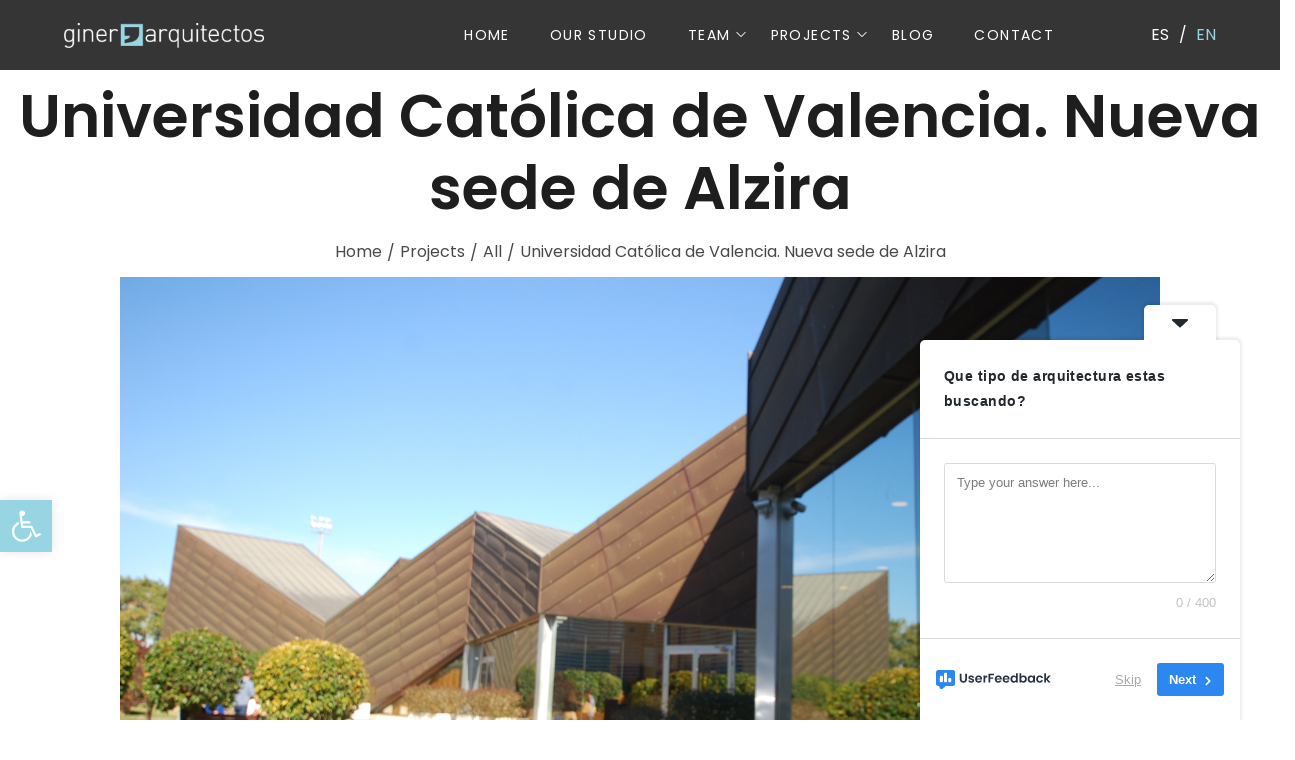

--- FILE ---
content_type: text/html; charset=UTF-8
request_url: https://ginerarquitectos.com/en/proyectos-default/catholic-university-of-valencia-new-headquarters-in-alzira/
body_size: 30173
content:
<!DOCTYPE html>
<html dir="ltr" lang="en-GB" prefix="og: https://ogp.me/ns#" prefix="og: https://ogp.me/ns#">
<head>
    <meta charset="UTF-8">
    <link rel="profile" href="//gmpg.org/xfn/11">
    	<style>img:is([sizes="auto" i], [sizes^="auto," i]) { contain-intrinsic-size: 3000px 1500px }</style>
	
		<!-- All in One SEO 4.9.3 - aioseo.com -->
	<meta name="description" content="Home Project: Project: Catholic University of Valencia, New Headquarters in Alzira Year: 10/11/2009 Location: Alzira, Valencia (Spain) Client: Catholic University of Valencia Development: Catholic University of Valencia, New headquarters in Alzira: The new headquarters of the San Vicente Martir Catholic University comprises of five lecture rooms (each one with a capacity of 60 students), three" />
	<meta name="robots" content="max-image-preview:large" />
	<link rel="canonical" href="https://ginerarquitectos.com/en/proyectos-default/catholic-university-of-valencia-new-headquarters-in-alzira/" />
	<meta name="generator" content="All in One SEO (AIOSEO) 4.9.3" />
		<meta property="og:locale" content="en_GB" />
		<meta property="og:site_name" content="Giner Arquitectos -" />
		<meta property="og:type" content="article" />
		<meta property="og:title" content="Universidad Católica de Valencia. Nueva sede de Alzira - Giner Arquitectos" />
		<meta property="og:description" content="Home Project: Project: Catholic University of Valencia, New Headquarters in Alzira Year: 10/11/2009 Location: Alzira, Valencia (Spain) Client: Catholic University of Valencia Development: Catholic University of Valencia, New headquarters in Alzira: The new headquarters of the San Vicente Martir Catholic University comprises of five lecture rooms (each one with a capacity of 60 students), three" />
		<meta property="og:url" content="https://ginerarquitectos.com/en/proyectos-default/catholic-university-of-valencia-new-headquarters-in-alzira/" />
		<meta property="article:published_time" content="2024-01-15T21:34:36+00:00" />
		<meta property="article:modified_time" content="2025-09-09T07:49:49+00:00" />
		<meta name="twitter:card" content="summary_large_image" />
		<meta name="twitter:title" content="Universidad Católica de Valencia. Nueva sede de Alzira - Giner Arquitectos" />
		<meta name="twitter:description" content="Home Project: Project: Catholic University of Valencia, New Headquarters in Alzira Year: 10/11/2009 Location: Alzira, Valencia (Spain) Client: Catholic University of Valencia Development: Catholic University of Valencia, New headquarters in Alzira: The new headquarters of the San Vicente Martir Catholic University comprises of five lecture rooms (each one with a capacity of 60 students), three" />
		<script type="application/ld+json" class="aioseo-schema">
			{"@context":"https:\/\/schema.org","@graph":[{"@type":"BreadcrumbList","@id":"https:\/\/ginerarquitectos.com\/en\/proyectos-default\/catholic-university-of-valencia-new-headquarters-in-alzira\/#breadcrumblist","itemListElement":[{"@type":"ListItem","@id":"https:\/\/ginerarquitectos.com#listItem","position":1,"name":"Home","item":"https:\/\/ginerarquitectos.com","nextItem":{"@type":"ListItem","@id":"https:\/\/ginerarquitectos.com\/en\/proyectos-default\/#listItem","name":"Projects"}},{"@type":"ListItem","@id":"https:\/\/ginerarquitectos.com\/en\/proyectos-default\/#listItem","position":2,"name":"Projects","item":"https:\/\/ginerarquitectos.com\/en\/proyectos-default\/","nextItem":{"@type":"ListItem","@id":"https:\/\/ginerarquitectos.com\/en\/portfolio-category\/sports-health-teaching-transport\/#listItem","name":"Sports Health Teaching Transport"},"previousItem":{"@type":"ListItem","@id":"https:\/\/ginerarquitectos.com#listItem","name":"Home"}},{"@type":"ListItem","@id":"https:\/\/ginerarquitectos.com\/en\/portfolio-category\/sports-health-teaching-transport\/#listItem","position":3,"name":"Sports Health Teaching Transport","item":"https:\/\/ginerarquitectos.com\/en\/portfolio-category\/sports-health-teaching-transport\/","nextItem":{"@type":"ListItem","@id":"https:\/\/ginerarquitectos.com\/en\/proyectos-default\/catholic-university-of-valencia-new-headquarters-in-alzira\/#listItem","name":"Universidad Cat\u00f3lica de Valencia. Nueva sede de Alzira"},"previousItem":{"@type":"ListItem","@id":"https:\/\/ginerarquitectos.com\/en\/proyectos-default\/#listItem","name":"Projects"}},{"@type":"ListItem","@id":"https:\/\/ginerarquitectos.com\/en\/proyectos-default\/catholic-university-of-valencia-new-headquarters-in-alzira\/#listItem","position":4,"name":"Universidad Cat\u00f3lica de Valencia. Nueva sede de Alzira","previousItem":{"@type":"ListItem","@id":"https:\/\/ginerarquitectos.com\/en\/portfolio-category\/sports-health-teaching-transport\/#listItem","name":"Sports Health Teaching Transport"}}]},{"@type":"Organization","@id":"https:\/\/ginerarquitectos.com\/#organization","name":"Giner Arquitectos","url":"https:\/\/ginerarquitectos.com\/"},{"@type":"WebPage","@id":"https:\/\/ginerarquitectos.com\/en\/proyectos-default\/catholic-university-of-valencia-new-headquarters-in-alzira\/#webpage","url":"https:\/\/ginerarquitectos.com\/en\/proyectos-default\/catholic-university-of-valencia-new-headquarters-in-alzira\/","name":"Universidad Cat\u00f3lica de Valencia. Nueva sede de Alzira - Giner Arquitectos","description":"Home Project: Project: Catholic University of Valencia, New Headquarters in Alzira Year: 10\/11\/2009 Location: Alzira, Valencia (Spain) Client: Catholic University of Valencia Development: Catholic University of Valencia, New headquarters in Alzira: The new headquarters of the San Vicente Martir Catholic University comprises of five lecture rooms (each one with a capacity of 60 students), three","inLanguage":"en-GB","isPartOf":{"@id":"https:\/\/ginerarquitectos.com\/#website"},"breadcrumb":{"@id":"https:\/\/ginerarquitectos.com\/en\/proyectos-default\/catholic-university-of-valencia-new-headquarters-in-alzira\/#breadcrumblist"},"image":{"@type":"ImageObject","url":"https:\/\/ginerarquitectos.com\/wp-content\/uploads\/2024\/01\/02-UNIVERSIDAD-CATOLICA.ALZIRA.jpg","@id":"https:\/\/ginerarquitectos.com\/en\/proyectos-default\/catholic-university-of-valencia-new-headquarters-in-alzira\/#mainImage","width":1500,"height":1004},"primaryImageOfPage":{"@id":"https:\/\/ginerarquitectos.com\/en\/proyectos-default\/catholic-university-of-valencia-new-headquarters-in-alzira\/#mainImage"},"datePublished":"2024-01-15T22:34:36+01:00","dateModified":"2025-09-09T09:49:49+02:00"},{"@type":"WebSite","@id":"https:\/\/ginerarquitectos.com\/#website","url":"https:\/\/ginerarquitectos.com\/","name":"Giner Arquitectos","inLanguage":"en-GB","publisher":{"@id":"https:\/\/ginerarquitectos.com\/#organization"}}]}
		</script>
		<!-- All in One SEO -->

<script id="cookieyes" type="text/javascript" src="https://cdn-cookieyes.com/client_data/02d7a85a2d950b3bd492ce6d/script.js"></script><link rel="alternate" href="https://ginerarquitectos.com/proyectos-default/universidad-catolica-de-alzira/" hreflang="es" />
<link rel="alternate" href="https://ginerarquitectos.com/en/proyectos-default/catholic-university-of-valencia-new-headquarters-in-alzira/" hreflang="en" />
<meta name="viewport" content="user-scalable=no, width=device-width, initial-scale=1.0"><meta name="apple-mobile-web-app-capable" content="yes">
<!-- Search Engine Optimization by Rank Math - https://rankmath.com/ -->
<title>Universidad Católica de Valencia. Nueva sede de Alzira - Giner Arquitectos</title>
<meta name="description" content="Home Project: Project: Catholic University of Valencia, New Headquarters in Alzira Year: 10/11/2009 Location: Alzira, Valencia (Spain) Client: Catholic"/>
<meta name="robots" content="follow, index, max-snippet:-1, max-video-preview:-1, max-image-preview:large"/>
<link rel="canonical" href="https://ginerarquitectos.com/en/proyectos-default/catholic-university-of-valencia-new-headquarters-in-alzira/" />
<meta property="og:locale" content="en_GB" />
<meta property="og:type" content="article" />
<meta property="og:title" content="Universidad Católica de Valencia. Nueva sede de Alzira - Giner Arquitectos" />
<meta property="og:description" content="Home Project: Project: Catholic University of Valencia, New Headquarters in Alzira Year: 10/11/2009 Location: Alzira, Valencia (Spain) Client: Catholic" />
<meta property="og:url" content="https://ginerarquitectos.com/en/proyectos-default/catholic-university-of-valencia-new-headquarters-in-alzira/" />
<meta property="og:site_name" content="sergio" />
<meta property="og:updated_time" content="2025-09-09T09:49:49+02:00" />
<meta property="og:image" content="https://ginerarquitectos.com/wp-content/uploads/2024/01/02-UNIVERSIDAD-CATOLICA.ALZIRA.jpg" />
<meta property="og:image:secure_url" content="https://ginerarquitectos.com/wp-content/uploads/2024/01/02-UNIVERSIDAD-CATOLICA.ALZIRA.jpg" />
<meta property="og:image:width" content="1500" />
<meta property="og:image:height" content="1004" />
<meta property="og:image:alt" content="Universidad Católica de Valencia. Nueva sede de Alzira" />
<meta property="og:image:type" content="image/jpeg" />
<meta name="twitter:card" content="summary_large_image" />
<meta name="twitter:title" content="Universidad Católica de Valencia. Nueva sede de Alzira - Giner Arquitectos" />
<meta name="twitter:description" content="Home Project: Project: Catholic University of Valencia, New Headquarters in Alzira Year: 10/11/2009 Location: Alzira, Valencia (Spain) Client: Catholic" />
<meta name="twitter:image" content="https://ginerarquitectos.com/wp-content/uploads/2024/01/02-UNIVERSIDAD-CATOLICA.ALZIRA.jpg" />
<script type="application/ld+json" class="rank-math-schema">{"@context":"https://schema.org","@graph":[{"@type":"BreadcrumbList","@id":"https://ginerarquitectos.com/en/proyectos-default/catholic-university-of-valencia-new-headquarters-in-alzira/#breadcrumb","itemListElement":[{"@type":"ListItem","position":"1","item":{"@id":"https://ginerarquitectos.com","name":"Home"}},{"@type":"ListItem","position":"2","item":{"@id":"https://ginerarquitectos.com/en/proyectos-default/","name":"Projects"}},{"@type":"ListItem","position":"3","item":{"@id":"https://ginerarquitectos.com/en/portfolio-category/all/","name":"All"}},{"@type":"ListItem","position":"4","item":{"@id":"https://ginerarquitectos.com/en/proyectos-default/catholic-university-of-valencia-new-headquarters-in-alzira/","name":"Universidad Cat\u00f3lica de Valencia. Nueva sede de Alzira"}}]}]}</script>
<!-- /Rank Math WordPress SEO plugin -->

<link rel='dns-prefetch' href='//www.googletagmanager.com' />
<link rel='dns-prefetch' href='//fonts.googleapis.com' />
<link rel="alternate" type="application/rss+xml" title="Giner Arquitectos &raquo; Feed" href="https://ginerarquitectos.com/en/feed/" />
<link rel="alternate" type="application/rss+xml" title="Giner Arquitectos &raquo; Comments Feed" href="https://ginerarquitectos.com/en/comments/feed/" />
		<!-- This site uses the Google Analytics by MonsterInsights plugin v9.11.1 - Using Analytics tracking - https://www.monsterinsights.com/ -->
							<script src="//www.googletagmanager.com/gtag/js?id=G-74JJ47JPPB"  data-cfasync="false" data-wpfc-render="false" type="text/javascript" async></script>
			<script data-cfasync="false" data-wpfc-render="false" type="text/javascript">
				var mi_version = '9.11.1';
				var mi_track_user = true;
				var mi_no_track_reason = '';
								var MonsterInsightsDefaultLocations = {"page_location":"https:\/\/ginerarquitectos.com\/en\/proyectos-default\/catholic-university-of-valencia-new-headquarters-in-alzira\/"};
								if ( typeof MonsterInsightsPrivacyGuardFilter === 'function' ) {
					var MonsterInsightsLocations = (typeof MonsterInsightsExcludeQuery === 'object') ? MonsterInsightsPrivacyGuardFilter( MonsterInsightsExcludeQuery ) : MonsterInsightsPrivacyGuardFilter( MonsterInsightsDefaultLocations );
				} else {
					var MonsterInsightsLocations = (typeof MonsterInsightsExcludeQuery === 'object') ? MonsterInsightsExcludeQuery : MonsterInsightsDefaultLocations;
				}

								var disableStrs = [
										'ga-disable-G-74JJ47JPPB',
									];

				/* Function to detect opted out users */
				function __gtagTrackerIsOptedOut() {
					for (var index = 0; index < disableStrs.length; index++) {
						if (document.cookie.indexOf(disableStrs[index] + '=true') > -1) {
							return true;
						}
					}

					return false;
				}

				/* Disable tracking if the opt-out cookie exists. */
				if (__gtagTrackerIsOptedOut()) {
					for (var index = 0; index < disableStrs.length; index++) {
						window[disableStrs[index]] = true;
					}
				}

				/* Opt-out function */
				function __gtagTrackerOptout() {
					for (var index = 0; index < disableStrs.length; index++) {
						document.cookie = disableStrs[index] + '=true; expires=Thu, 31 Dec 2099 23:59:59 UTC; path=/';
						window[disableStrs[index]] = true;
					}
				}

				if ('undefined' === typeof gaOptout) {
					function gaOptout() {
						__gtagTrackerOptout();
					}
				}
								window.dataLayer = window.dataLayer || [];

				window.MonsterInsightsDualTracker = {
					helpers: {},
					trackers: {},
				};
				if (mi_track_user) {
					function __gtagDataLayer() {
						dataLayer.push(arguments);
					}

					function __gtagTracker(type, name, parameters) {
						if (!parameters) {
							parameters = {};
						}

						if (parameters.send_to) {
							__gtagDataLayer.apply(null, arguments);
							return;
						}

						if (type === 'event') {
														parameters.send_to = monsterinsights_frontend.v4_id;
							var hookName = name;
							if (typeof parameters['event_category'] !== 'undefined') {
								hookName = parameters['event_category'] + ':' + name;
							}

							if (typeof MonsterInsightsDualTracker.trackers[hookName] !== 'undefined') {
								MonsterInsightsDualTracker.trackers[hookName](parameters);
							} else {
								__gtagDataLayer('event', name, parameters);
							}
							
						} else {
							__gtagDataLayer.apply(null, arguments);
						}
					}

					__gtagTracker('js', new Date());
					__gtagTracker('set', {
						'developer_id.dZGIzZG': true,
											});
					if ( MonsterInsightsLocations.page_location ) {
						__gtagTracker('set', MonsterInsightsLocations);
					}
										__gtagTracker('config', 'G-74JJ47JPPB', {"forceSSL":"true","link_attribution":"true"} );
										window.gtag = __gtagTracker;										(function () {
						/* https://developers.google.com/analytics/devguides/collection/analyticsjs/ */
						/* ga and __gaTracker compatibility shim. */
						var noopfn = function () {
							return null;
						};
						var newtracker = function () {
							return new Tracker();
						};
						var Tracker = function () {
							return null;
						};
						var p = Tracker.prototype;
						p.get = noopfn;
						p.set = noopfn;
						p.send = function () {
							var args = Array.prototype.slice.call(arguments);
							args.unshift('send');
							__gaTracker.apply(null, args);
						};
						var __gaTracker = function () {
							var len = arguments.length;
							if (len === 0) {
								return;
							}
							var f = arguments[len - 1];
							if (typeof f !== 'object' || f === null || typeof f.hitCallback !== 'function') {
								if ('send' === arguments[0]) {
									var hitConverted, hitObject = false, action;
									if ('event' === arguments[1]) {
										if ('undefined' !== typeof arguments[3]) {
											hitObject = {
												'eventAction': arguments[3],
												'eventCategory': arguments[2],
												'eventLabel': arguments[4],
												'value': arguments[5] ? arguments[5] : 1,
											}
										}
									}
									if ('pageview' === arguments[1]) {
										if ('undefined' !== typeof arguments[2]) {
											hitObject = {
												'eventAction': 'page_view',
												'page_path': arguments[2],
											}
										}
									}
									if (typeof arguments[2] === 'object') {
										hitObject = arguments[2];
									}
									if (typeof arguments[5] === 'object') {
										Object.assign(hitObject, arguments[5]);
									}
									if ('undefined' !== typeof arguments[1].hitType) {
										hitObject = arguments[1];
										if ('pageview' === hitObject.hitType) {
											hitObject.eventAction = 'page_view';
										}
									}
									if (hitObject) {
										action = 'timing' === arguments[1].hitType ? 'timing_complete' : hitObject.eventAction;
										hitConverted = mapArgs(hitObject);
										__gtagTracker('event', action, hitConverted);
									}
								}
								return;
							}

							function mapArgs(args) {
								var arg, hit = {};
								var gaMap = {
									'eventCategory': 'event_category',
									'eventAction': 'event_action',
									'eventLabel': 'event_label',
									'eventValue': 'event_value',
									'nonInteraction': 'non_interaction',
									'timingCategory': 'event_category',
									'timingVar': 'name',
									'timingValue': 'value',
									'timingLabel': 'event_label',
									'page': 'page_path',
									'location': 'page_location',
									'title': 'page_title',
									'referrer' : 'page_referrer',
								};
								for (arg in args) {
																		if (!(!args.hasOwnProperty(arg) || !gaMap.hasOwnProperty(arg))) {
										hit[gaMap[arg]] = args[arg];
									} else {
										hit[arg] = args[arg];
									}
								}
								return hit;
							}

							try {
								f.hitCallback();
							} catch (ex) {
							}
						};
						__gaTracker.create = newtracker;
						__gaTracker.getByName = newtracker;
						__gaTracker.getAll = function () {
							return [];
						};
						__gaTracker.remove = noopfn;
						__gaTracker.loaded = true;
						window['__gaTracker'] = __gaTracker;
					})();
									} else {
										console.log("");
					(function () {
						function __gtagTracker() {
							return null;
						}

						window['__gtagTracker'] = __gtagTracker;
						window['gtag'] = __gtagTracker;
					})();
									}
			</script>
							<!-- / Google Analytics by MonsterInsights -->
		<script type="text/javascript">
/* <![CDATA[ */
window._wpemojiSettings = {"baseUrl":"https:\/\/s.w.org\/images\/core\/emoji\/15.0.3\/72x72\/","ext":".png","svgUrl":"https:\/\/s.w.org\/images\/core\/emoji\/15.0.3\/svg\/","svgExt":".svg","source":{"concatemoji":"https:\/\/ginerarquitectos.com\/wp-includes\/js\/wp-emoji-release.min.js?ver=6.7.4"}};
/*! This file is auto-generated */
!function(i,n){var o,s,e;function c(e){try{var t={supportTests:e,timestamp:(new Date).valueOf()};sessionStorage.setItem(o,JSON.stringify(t))}catch(e){}}function p(e,t,n){e.clearRect(0,0,e.canvas.width,e.canvas.height),e.fillText(t,0,0);var t=new Uint32Array(e.getImageData(0,0,e.canvas.width,e.canvas.height).data),r=(e.clearRect(0,0,e.canvas.width,e.canvas.height),e.fillText(n,0,0),new Uint32Array(e.getImageData(0,0,e.canvas.width,e.canvas.height).data));return t.every(function(e,t){return e===r[t]})}function u(e,t,n){switch(t){case"flag":return n(e,"\ud83c\udff3\ufe0f\u200d\u26a7\ufe0f","\ud83c\udff3\ufe0f\u200b\u26a7\ufe0f")?!1:!n(e,"\ud83c\uddfa\ud83c\uddf3","\ud83c\uddfa\u200b\ud83c\uddf3")&&!n(e,"\ud83c\udff4\udb40\udc67\udb40\udc62\udb40\udc65\udb40\udc6e\udb40\udc67\udb40\udc7f","\ud83c\udff4\u200b\udb40\udc67\u200b\udb40\udc62\u200b\udb40\udc65\u200b\udb40\udc6e\u200b\udb40\udc67\u200b\udb40\udc7f");case"emoji":return!n(e,"\ud83d\udc26\u200d\u2b1b","\ud83d\udc26\u200b\u2b1b")}return!1}function f(e,t,n){var r="undefined"!=typeof WorkerGlobalScope&&self instanceof WorkerGlobalScope?new OffscreenCanvas(300,150):i.createElement("canvas"),a=r.getContext("2d",{willReadFrequently:!0}),o=(a.textBaseline="top",a.font="600 32px Arial",{});return e.forEach(function(e){o[e]=t(a,e,n)}),o}function t(e){var t=i.createElement("script");t.src=e,t.defer=!0,i.head.appendChild(t)}"undefined"!=typeof Promise&&(o="wpEmojiSettingsSupports",s=["flag","emoji"],n.supports={everything:!0,everythingExceptFlag:!0},e=new Promise(function(e){i.addEventListener("DOMContentLoaded",e,{once:!0})}),new Promise(function(t){var n=function(){try{var e=JSON.parse(sessionStorage.getItem(o));if("object"==typeof e&&"number"==typeof e.timestamp&&(new Date).valueOf()<e.timestamp+604800&&"object"==typeof e.supportTests)return e.supportTests}catch(e){}return null}();if(!n){if("undefined"!=typeof Worker&&"undefined"!=typeof OffscreenCanvas&&"undefined"!=typeof URL&&URL.createObjectURL&&"undefined"!=typeof Blob)try{var e="postMessage("+f.toString()+"("+[JSON.stringify(s),u.toString(),p.toString()].join(",")+"));",r=new Blob([e],{type:"text/javascript"}),a=new Worker(URL.createObjectURL(r),{name:"wpTestEmojiSupports"});return void(a.onmessage=function(e){c(n=e.data),a.terminate(),t(n)})}catch(e){}c(n=f(s,u,p))}t(n)}).then(function(e){for(var t in e)n.supports[t]=e[t],n.supports.everything=n.supports.everything&&n.supports[t],"flag"!==t&&(n.supports.everythingExceptFlag=n.supports.everythingExceptFlag&&n.supports[t]);n.supports.everythingExceptFlag=n.supports.everythingExceptFlag&&!n.supports.flag,n.DOMReady=!1,n.readyCallback=function(){n.DOMReady=!0}}).then(function(){return e}).then(function(){var e;n.supports.everything||(n.readyCallback(),(e=n.source||{}).concatemoji?t(e.concatemoji):e.wpemoji&&e.twemoji&&(t(e.twemoji),t(e.wpemoji)))}))}((window,document),window._wpemojiSettings);
/* ]]> */
</script>
<link rel='stylesheet' id='elementor-frontend-css' href='https://ginerarquitectos.com/wp-content/uploads/elementor/css/custom-frontend.min.css?ver=1769228646' type='text/css' media='all' />
<style id='elementor-frontend-inline-css' type='text/css'>
[class*=col-mob-],[class*=col-tabp-],[class*=col-tab-],[class*=col-lap-],[class*=col-desk-]{--gw:inherit;--gfw:0 0 var(--gw);position:relative;min-height:1px;padding:10px;box-sizing:border-box;width:100%;flex:var(--gfw);max-width:var(--gw)}.col-mob-1{--gw:calc(100%/1)}.col-mob-2{--gw:calc(100%/2)}.col-mob-3{--gw:calc(100%/3)}.col-mob-4{--gw:calc(100%/4)}.col-mob-5{--gw:calc(100%/5)}.col-mob-6{--gw:calc(100%/6)}.col-mob-7{--gw:calc(100%/7)}.col-mob-8{--gw:calc(100%/8)}.col-mob-9{--gw:calc(100%/9)}.col-mob-10{--gw:calc(100%/10)}@media(min-width:769px){.col-tabp-1{--gw:calc(100%/1)}.col-tabp-2{--gw:calc(100%/2)}.col-tabp-3{--gw:calc(100%/3)}.col-tabp-4{--gw:calc(100%/4)}.col-tabp-5{--gw:calc(100%/5)}.col-tabp-6{--gw:calc(100%/6)}.col-tabp-7{--gw:calc(100%/7)}.col-tabp-8{--gw:calc(100%/8)}.col-tabp-9{--gw:calc(100%/9)}.col-tabp-10{--gw:calc(100%/10)}}@media(min-width:992px){.col-tab-1{--gw:calc(100%/1)}.col-tab-2{--gw:calc(100%/2)}.col-tab-3{--gw:calc(100%/3)}.col-tab-4{--gw:calc(100%/4)}.col-tab-5{--gw:calc(100%/5)}.col-tab-6{--gw:calc(100%/6)}.col-tab-7{--gw:calc(100%/7)}.col-tab-8{--gw:calc(100%/8)}.col-tab-9{--gw:calc(100%/9)}.col-tab-10{--gw:calc(100%/10)}}@media(min-width:1280px){.col-lap-1{--gw:calc(100%/1)}.col-lap-2{--gw:calc(100%/2)}.col-lap-3{--gw:calc(100%/3)}.col-lap-4{--gw:calc(100%/4)}.col-lap-5{--gw:calc(100%/5)}.col-lap-6{--gw:calc(100%/6)}.col-lap-7{--gw:calc(100%/7)}.col-lap-8{--gw:calc(100%/8)}.col-lap-9{--gw:calc(100%/9)}.col-lap-10{--gw:calc(100%/10)}}@media(min-width:1700px){.col-desk-1{--gw:calc(100%/1)}.col-desk-2{--gw:calc(100%/2)}.col-desk-3{--gw:calc(100%/3)}.col-desk-4{--gw:calc(100%/4)}.col-desk-5{--gw:calc(100%/5)}.col-desk-6{--gw:calc(100%/6)}.col-desk-7{--gw:calc(100%/7)}.col-desk-8{--gw:calc(100%/8)}.col-desk-9{--gw:calc(100%/9)}.col-desk-10{--gw:calc(100%/10)}}@media(max-width:1699px){.elementor-element.lakit-col-width-auto-laptop{width:auto!important}.elementor-element.lakit-col-width-auto-laptop.lakit-col-align-left{margin-right:auto}.elementor-element.lakit-col-width-auto-laptop.lakit-col-align-right{margin-left:auto}.elementor-element.lakit-col-width-auto-laptop.lakit-col-align-center{margin-left:auto;margin-right:auto}}@media(max-width:1279px){.elementor-element.lakit-col-width-auto-tablet{width:auto!important}.elementor-element.lakit-col-width-auto-tablet.lakit-col-align-left{margin-right:auto}.elementor-element.lakit-col-width-auto-tablet.lakit-col-align-right{margin-left:auto}.elementor-element.lakit-col-width-auto-tablet.lakit-col-align-center{margin-left:auto;margin-right:auto}}@media(max-width:991px){.elementor-element.lakit-col-width-auto-mobile_extra{width:auto!important}.elementor-element.lakit-col-width-auto-mobile_extra.lakit-col-align-left{margin-right:auto}.elementor-element.lakit-col-width-auto-mobile_extra.lakit-col-align-right{margin-left:auto}.elementor-element.lakit-col-width-auto-mobile_extra.lakit-col-align-center{margin-left:auto;margin-right:auto}}@media(max-width:768px){.elementor-element.lakit-col-width-auto-mobile{width:auto!important}.elementor-element.lakit-col-width-auto-mobile.lakit-col-align-left{margin-right:auto}.elementor-element.lakit-col-width-auto-mobile.lakit-col-align-right{margin-left:auto}.elementor-element.lakit-col-width-auto-mobile.lakit-col-align-center{margin-left:auto;margin-right:auto}}
</style>
<link rel='stylesheet' id='elementor-post-11021-css' href='https://ginerarquitectos.com/wp-content/uploads/elementor/css/post-11021.css?ver=1769228810' type='text/css' media='all' />
<style id='wp-emoji-styles-inline-css' type='text/css'>

	img.wp-smiley, img.emoji {
		display: inline !important;
		border: none !important;
		box-shadow: none !important;
		height: 1em !important;
		width: 1em !important;
		margin: 0 0.07em !important;
		vertical-align: -0.1em !important;
		background: none !important;
		padding: 0 !important;
	}
</style>
<link rel='stylesheet' id='aioseo/css/src/vue/standalone/blocks/table-of-contents/global.scss-css' href='https://ginerarquitectos.com/wp-content/plugins/all-in-one-seo-pack/dist/Lite/assets/css/table-of-contents/global.e90f6d47.css?ver=4.9.3' type='text/css' media='all' />
<link rel='stylesheet' id='pojo-a11y-css' href='https://ginerarquitectos.com/wp-content/plugins/pojo-accessibility/modules/legacy/assets/css/style.min.css?ver=1.0.0' type='text/css' media='all' />
<link rel='stylesheet' id='parent-style-css' href='https://ginerarquitectos.com/wp-content/themes/astrids/style.css?ver=6.7.4' type='text/css' media='all' />
<link rel='stylesheet' id='astrids-font-lastudioicon-css' href='https://ginerarquitectos.com/wp-content/themes/astrids/assets/css/lastudioicon.min.css?ver=2.1.2' type='text/css' media='all' />
<link rel='stylesheet' id='astrids-extra-elementor-css' href='https://ginerarquitectos.com/wp-content/themes/astrids/assets/css/lastudio-elements.min.css?ver=2.1.2' type='text/css' media='all' />
<link rel='stylesheet' id='astrids-theme-css' href='https://ginerarquitectos.com/wp-content/themes/astrids/style.min.css?ver=2.1.2' type='text/css' media='all' />
<style id='astrids-theme-inline-css' type='text/css'>
:root{--theme-body-font-family:"Poppins";--theme-primary-color:#98d5e3;--theme-link-hover-color:#98d5e3;--theme-secondary-color:#1e1e1e;--theme-three-color:#848484;--theme-border-color:#c4c4c4;--theme-newsletter-popup-width:790px;--theme-newsletter-popup-height:430px}@media(min-width:600px){body.enable-footer-bars{padding-bottom:0}.footer-handheld-footer-bar{opacity:0 !important;visibility:hidden !important;height:0}}.section-page-header{background-position:center center}.section-page-header .page-title{color:#1e1e1e}.section-page-header{color:#1e1e1e}.section-page-header .breadcrumb-sep,.section-page-header a{color:#1e1e1e}.section-page-header a:hover{color:#98d5e3}#main #content-wrap{padding-top:0;padding-bottom:0}.section-page-header .page-header-inner{padding-top:60px;padding-bottom:50px}.section-page-header .page-title{font-size:26px;letter-spacing:-1px}.lastudio-posts.blog__entries .post-thumbnail .blog_item--thumbnail,.lastudio-posts.blog__entries .post-thumbnail .blog_item--thumbnail .slick-slide .sinmer{padding-bottom:56.25%}#pf_main_archive .lastudio-portfolio__image{padding-bottom:65%}body{font-family:"Poppins";font-weight:normal;font-size:16px}@media (min-width:576px){.section-page-header .page-header-inner{padding-top:80px;padding-bottom:80px}.section-page-header .page-title{font-size:40px;letter-spacing:-1px}}@media (min-width:992px){:root{--theme-container-width:1280px}}@media (min-width:1280px){.section-page-header .page-header-inner{padding-top:110px;padding-bottom:110px}.section-page-header .page-title{font-size:60px}:root{--theme-container-width:1280px}}@media (min-width:1700px){.section-page-header .page-header-inner{padding-top:110px;padding-bottom:110px}.section-page-header .page-title{font-size:60px}:root{--theme-container-width:1280px}}.lds-ripple{display:inline-block;position:relative;width:64px;height:64px}.lds-ripple div{position:absolute;border:4px solid #fff;opacity:1;border-radius:50%;animation:lds-ripple 1s cubic-bezier(0,0.2,0.8,1) infinite}.lds-ripple div:nth-child(2){animation-delay:-0.5s}@keyframes lds-ripple{0%{top:28px;left:28px;width:0;height:0;opacity:1}100%{top:-1px;left:-1px;width:58px;height:58px;opacity:0}}.site-loading .la-image-loading{opacity:1;visibility:visible}.la-image-loading.spinner-custom .content img{width:150px;margin:0 auto}.la-image-loading{opacity:0;position:fixed;left:0;top:0;right:0;bottom:0;overflow:hidden;transition:all .3s ease-in-out;-webkit-transition:all .3s ease-in-out;visibility:hidden;z-index:5}.la-image-loading .content{position:absolute;top:50%;left:50%;transform:translate(-50%,-50%);display:-ms-flexbox;display:flex;-ms-flex-wrap:wrap;flex-flow:column wrap;-webkit-flex-flow:column wrap;justify-content:center;-webkit-justify-content:center;align-items:center;-webkit-align-items:center}.la-loader.spinner1{width:40px;height:40px;margin:5px;display:block;box-shadow:0 0 20px 0 rgba(0,0,0,0.15);-webkit-box-shadow:0 0 20px 0 rgba(0,0,0,0.15);-webkit-animation:la-rotateplane 1.2s infinite ease-in-out;animation:la-rotateplane 1.2s infinite ease-in-out;border-radius:3px;-moz-border-radius:3px;-webkit-border-radius:3px}.la-loader.spinner2{width:40px;height:40px;margin:5px;box-shadow:0 0 20px 0 rgba(0,0,0,0.15);-webkit-box-shadow:0 0 20px 0 rgba(0,0,0,0.15);border-radius:100%;-webkit-animation:la-scaleout 1.0s infinite ease-in-out;animation:la-scaleout 1.0s infinite ease-in-out}.la-loader.spinner3{width:70px;text-align:center}.la-loader.spinner3 [class*="bounce"]{width:18px;height:18px;box-shadow:0 0 20px 0 rgba(0,0,0,0.15);-webkit-box-shadow:0 0 20px 0 rgba(0,0,0,0.15);border-radius:100%;display:inline-block;-webkit-animation:la-bouncedelay 1.4s infinite ease-in-out;animation:la-bouncedelay 1.4s infinite ease-in-out;-webkit-animation-fill-mode:both;animation-fill-mode:both}.la-loader.spinner3 .bounce1{-webkit-animation-delay:-.32s;animation-delay:-.32s}.la-loader.spinner3 .bounce2{-webkit-animation-delay:-.16s;animation-delay:-.16s}.la-loader.spinner4{margin:5px;width:40px;height:40px;text-align:center;-webkit-animation:la-rotate 2.0s infinite linear;animation:la-rotate 2.0s infinite linear}.la-loader.spinner4 [class*="dot"]{width:60%;height:60%;display:inline-block;position:absolute;top:0;border-radius:100%;-webkit-animation:la-bounce 2.0s infinite ease-in-out;animation:la-bounce 2.0s infinite ease-in-out;box-shadow:0 0 20px 0 rgba(0,0,0,0.15);-webkit-box-shadow:0 0 20px 0 rgba(0,0,0,0.15)}.la-loader.spinner4 .dot2{top:auto;bottom:0;-webkit-animation-delay:-1.0s;animation-delay:-1.0s}.la-loader.spinner5{margin:5px;width:40px;height:40px}.la-loader.spinner5 div{width:33%;height:33%;float:left;-webkit-animation:la-cubeGridScaleDelay 1.3s infinite ease-in-out;animation:la-cubeGridScaleDelay 1.3s infinite ease-in-out}.la-loader.spinner5 div:nth-child(1),.la-loader.spinner5 div:nth-child(5),.la-loader.spinner5 div:nth-child(9){-webkit-animation-delay:.2s;animation-delay:.2s}.la-loader.spinner5 div:nth-child(2),.la-loader.spinner5 div:nth-child(6){-webkit-animation-delay:.3s;animation-delay:.3s}.la-loader.spinner5 div:nth-child(3){-webkit-animation-delay:.4s;animation-delay:.4s}.la-loader.spinner5 div:nth-child(4),.la-loader.spinner5 div:nth-child(8){-webkit-animation-delay:.1s;animation-delay:.1s}.la-loader.spinner5 div:nth-child(7){-webkit-animation-delay:0s;animation-delay:0s}@-webkit-keyframes la-rotateplane{0%{-webkit-transform:perspective(120px)}50%{-webkit-transform:perspective(120px) rotateY(180deg)}100%{- webkit-transform:perspective(120px) rotateY(180deg) rotateX(180deg)}}@keyframes la-rotateplane{0%{transform:perspective(120px) rotateX(0deg) rotateY(0deg)}50%{transform:perspective(120px) rotateX(-180.1deg) rotateY(0deg)}100%{transform:perspective(120px) rotateX(-180deg) rotateY(-179.9deg)}}@-webkit-keyframes la-scaleout{0%{-webkit-transform:scale(0)}100%{-webkit-transform:scale(1);opacity:0}}@keyframes la-scaleout{0%{transform:scale(0);-webkit-transform:scale(0)}100%{transform:scale(1);-webkit-transform:scale(1);opacity:0}}@-webkit-keyframes la-bouncedelay{0%,80%,100%{-webkit-transform:scale(0)}40%{-webkit-transform:scale(1)}}@keyframes la-bouncedelay{0%,80%,100%{transform:scale(0)}40%{transform:scale(1)}}@-webkit-keyframes la-rotate{100%{-webkit-transform:rotate(360deg)}}@keyframes la-rotate{100%{transform:rotate(360deg);-webkit-transform:rotate(360deg)}}@-webkit-keyframes la-bounce{0%,100%{-webkit-transform:scale(0)}50%{-webkit-transform:scale(1)}}@keyframes la-bounce{0%,100%{transform:scale(0)}50%{transform:scale(1)}}@-webkit-keyframes la-cubeGridScaleDelay{0%{-webkit-transform:scale3d(1,1,1)}35%{-webkit-transform:scale3d(0,0,1)}70%{-webkit-transform:scale3d(1,1,1)}100%{-webkit-transform:scale3d(1,1,1)}}@keyframes la-cubeGridScaleDelay{0%{transform:scale3d(1,1,1)}35%{transform:scale3d(0,0,1)}70%{transform:scale3d(1,1,1)}100%{transform:scale3d(1,1,1)}}.la-loader.spinner1,.la-loader.spinner2,.la-loader.spinner3 [class*="bounce"],.la-loader.spinner4 [class*="dot"],.la-loader.spinner5 div{background-color:var(--theme-primary-color,#F55555)}.la-loader-ss{width:200px;display:block;height:2px;background-color:#D8D8D8;margin-top:20px;position:relative;text-align:center}.la-loader-ss:before{content:'';position:absolute;left:0;top:0;height:100%;background-color:var(--theme-primary-color,#F55555);width:var(--theme-loading-progress,0%)}.la-loader-ss:after{content:attr(data-progress-text);font-size:14px;padding-top:10px}.body-loaded .la-loader-ss:after{content:'100%'}.body-loaded .la-loader-ss:before{width:100%}.site-loading.body-loaded .la-loader-ss:after{content:'0%'}.site-loading.body-loaded .la-loader-ss:before{width:0}body:not(.body-completely-loaded) .lahb-nav-wrap .menu ul{display:none}.la-image-loading{background:#fff;color:#181818}.lahb-mobiles-view .lahb-element.lahb-element--placeholder,.lahb-mobiles-view .lahb-element.lahb-element--placeholder2{width:30px;height:100%}
</style>
<link rel='stylesheet' id='lastudio-kit-base-css' href='https://ginerarquitectos.com/wp-content/plugins/lastudio-element-kit/assets/css/lastudio-kit-base.min.css?ver=1.6.0' type='text/css' media='all' />
<link rel='stylesheet' id='elementor-post-7-css' href='https://ginerarquitectos.com/wp-content/uploads/elementor/css/post-7.css?ver=1769228646' type='text/css' media='all' />
<link rel='stylesheet' id='lakit-breadcrumbs-css' href='https://ginerarquitectos.com/wp-content/plugins/lastudio-element-kit/assets/css/addons/breadcrumbs.css?ver=1.6.0' type='text/css' media='all' />
<link rel='stylesheet' id='widget-heading-css' href='https://ginerarquitectos.com/wp-content/plugins/elementor/assets/css/widget-heading.min.css?ver=3.34.2' type='text/css' media='all' />
<link rel='stylesheet' id='widget-icon-list-css' href='https://ginerarquitectos.com/wp-content/uploads/elementor/css/custom-widget-icon-list.min.css?ver=1769228646' type='text/css' media='all' />
<link rel='stylesheet' id='lakit-banner-css' href='https://ginerarquitectos.com/wp-content/plugins/lastudio-element-kit/assets/css/addons/banner.min.css?ver=1.6.0' type='text/css' media='all' />
<link rel='stylesheet' id='swiper-css' href='https://ginerarquitectos.com/wp-content/plugins/elementor/assets/lib/swiper/v8/css/swiper.min.css?ver=8.4.5' type='text/css' media='all' />
<link rel='stylesheet' id='e-swiper-css' href='https://ginerarquitectos.com/wp-content/plugins/elementor/assets/css/conditionals/e-swiper.min.css?ver=3.34.2' type='text/css' media='all' />
<link rel='stylesheet' id='lakit-advanced-carousel-css' href='https://ginerarquitectos.com/wp-content/plugins/lastudio-element-kit/assets/css/addons/advanced-carousel.min.css?ver=1.6.0' type='text/css' media='all' />
<link rel='stylesheet' id='e-animation-fadeInUp-css' href='https://ginerarquitectos.com/wp-content/plugins/elementor/assets/lib/animations/styles/fadeInUp.min.css?ver=3.34.2' type='text/css' media='all' />
<link rel='stylesheet' id='lakit-post-navigation-css' href='https://ginerarquitectos.com/wp-content/plugins/lastudio-element-kit/assets/css/addons/post-navigation.min.css?ver=1.6.0' type='text/css' media='all' />
<link rel='stylesheet' id='elementor-post-10119-css' href='https://ginerarquitectos.com/wp-content/uploads/elementor/css/post-10119.css?ver=1769261134' type='text/css' media='all' />
<link rel='stylesheet' id='ekit-widget-styles-css' href='https://ginerarquitectos.com/wp-content/plugins/elementskit-lite/widgets/init/assets/css/widget-styles.css?ver=3.7.8' type='text/css' media='all' />
<link rel='stylesheet' id='ekit-responsive-css' href='https://ginerarquitectos.com/wp-content/plugins/elementskit-lite/widgets/init/assets/css/responsive.css?ver=3.7.8' type='text/css' media='all' />
<link rel='stylesheet' id='lasf-google-web-fonts-astrids_options-css' href='//fonts.googleapis.com/css?family=Poppins:n,i,600,600i,700,700i' type='text/css' media='all' />
<link rel='stylesheet' id='elementor-icons-lastudioicon-css' href='https://ginerarquitectos.com/wp-content/plugins/lastudio-element-kit/includes/extensions/elementor/assets/css/lastudioicon.css?ver=1.0.1' type='text/css' media='all' />
<!--n2css--><!--n2js--><script type="text/javascript" src="https://ginerarquitectos.com/wp-content/plugins/google-analytics-for-wordpress/assets/js/frontend-gtag.min.js?ver=9.11.1" id="monsterinsights-frontend-script-js" async="async" data-wp-strategy="async"></script>
<script data-cfasync="false" data-wpfc-render="false" type="text/javascript" id='monsterinsights-frontend-script-js-extra'>/* <![CDATA[ */
var monsterinsights_frontend = {"js_events_tracking":"true","download_extensions":"doc,pdf,ppt,zip,xls,docx,pptx,xlsx","inbound_paths":"[{\"path\":\"\\\/go\\\/\",\"label\":\"affiliate\"},{\"path\":\"\\\/recommend\\\/\",\"label\":\"affiliate\"}]","home_url":"https:\/\/ginerarquitectos.com","hash_tracking":"false","v4_id":"G-74JJ47JPPB"};/* ]]> */
</script>
<script type="text/javascript" src="https://ginerarquitectos.com/wp-includes/js/jquery/jquery.min.js?ver=3.7.1" id="jquery-core-js"></script>
<script type="text/javascript" src="https://ginerarquitectos.com/wp-includes/js/jquery/jquery-migrate.min.js?ver=3.4.1" id="jquery-migrate-js"></script>

<!-- Google tag (gtag.js) snippet added by Site Kit -->
<!-- Google Analytics snippet added by Site Kit -->
<script type="text/javascript" src="https://www.googletagmanager.com/gtag/js?id=GT-PZVLJNZ6" id="google_gtagjs-js" async></script>
<script type="text/javascript" id="google_gtagjs-js-after">
/* <![CDATA[ */
window.dataLayer = window.dataLayer || [];function gtag(){dataLayer.push(arguments);}
gtag("set","linker",{"domains":["ginerarquitectos.com"]});
gtag("js", new Date());
gtag("set", "developer_id.dZTNiMT", true);
gtag("config", "GT-PZVLJNZ6");
 window._googlesitekit = window._googlesitekit || {}; window._googlesitekit.throttledEvents = []; window._googlesitekit.gtagEvent = (name, data) => { var key = JSON.stringify( { name, data } ); if ( !! window._googlesitekit.throttledEvents[ key ] ) { return; } window._googlesitekit.throttledEvents[ key ] = true; setTimeout( () => { delete window._googlesitekit.throttledEvents[ key ]; }, 5 ); gtag( "event", name, { ...data, event_source: "site-kit" } ); }; 
/* ]]> */
</script>
<link rel="https://api.w.org/" href="https://ginerarquitectos.com/wp-json/" /><link rel="EditURI" type="application/rsd+xml" title="RSD" href="https://ginerarquitectos.com/xmlrpc.php?rsd" />
<meta name="generator" content="WordPress 6.7.4" />
<link rel='shortlink' href='https://ginerarquitectos.com/?p=10119' />
<link rel="alternate" title="oEmbed (JSON)" type="application/json+oembed" href="https://ginerarquitectos.com/wp-json/oembed/1.0/embed?url=https%3A%2F%2Fginerarquitectos.com%2Fen%2Fproyectos-default%2Fcatholic-university-of-valencia-new-headquarters-in-alzira%2F" />
<link rel="alternate" title="oEmbed (XML)" type="text/xml+oembed" href="https://ginerarquitectos.com/wp-json/oembed/1.0/embed?url=https%3A%2F%2Fginerarquitectos.com%2Fen%2Fproyectos-default%2Fcatholic-university-of-valencia-new-headquarters-in-alzira%2F&#038;format=xml" />
<meta name="generator" content="Site Kit by Google 1.170.0" /><style id="lastudiokit-extra-icons-css">.lastudioicon-tiktok:before,.lastudioicon-twitter-x:before{content:'';width:1em;height:1em;display:inline-block;vertical-align:middle;background:currentColor;mask-position:center center;-webkit-mask-position:center center;mask-repeat:no-repeat;-webkit-mask-repeat:no-repeat}.lastudioicon-tiktok:before{mask-image:url('data:image/svg+xml,<svg xmlns="http://www.w3.org/2000/svg" height="1em" viewBox="0 0 448 512"><path d="M448,209.91a210.06,210.06,0,0,1-122.77-39.25V349.38A162.55,162.55,0,1,1,185,188.31V278.2a74.62,74.62,0,1,0,52.23,71.18V0l88,0a121.18,121.18,0,0,0,1.86,22.17h0A122.18,122.18,0,0,0,381,102.39a121.43,121.43,0,0,0,67,20.14Z" fill="%231a1a1a"/></svg>');-webkit-mask-image:url('data:image/svg+xml,<svg xmlns="http://www.w3.org/2000/svg" height="1em" viewBox="0 0 448 512"><path d="M448,209.91a210.06,210.06,0,0,1-122.77-39.25V349.38A162.55,162.55,0,1,1,185,188.31V278.2a74.62,74.62,0,1,0,52.23,71.18V0l88,0a121.18,121.18,0,0,0,1.86,22.17h0A122.18,122.18,0,0,0,381,102.39a121.43,121.43,0,0,0,67,20.14Z" fill="%231a1a1a"/></svg>')}.lastudioicon-twitter-x:before{mask-image:url('data:image/svg+xml,<svg xmlns="http://www.w3.org/2000/svg" height="1em" viewBox="0 0 512 512"><path d="M389.2 48h70.6L305.6 224.2 487 464H345L233.7 318.6 106.5 464H35.8L200.7 275.5 26.8 48H172.4L272.9 180.9 389.2 48zM364.4 421.8h39.1L151.1 88h-42L364.4 421.8z"/></svg>');-webkit-mask-image:url('data:image/svg+xml,<svg xmlns="http://www.w3.org/2000/svg" height="1em" viewBox="0 0 512 512"><path d="M389.2 48h70.6L305.6 224.2 487 464H345L233.7 318.6 106.5 464H35.8L200.7 275.5 26.8 48H172.4L272.9 180.9 389.2 48zM364.4 421.8h39.1L151.1 88h-42L364.4 421.8z"/></svg>')}</style><style id="lahb-frontend-styles-inline-css">.lahb-wrap .lahb-desktop-view .lahb-row1-area { color:#ffffff;}.lahb-wrap .lahb-desktop-view .lahb-row1-area { background-color:#353535;}.lahb-wrap .lahb-desktop-view .lahb-row1-area { height:70px;}.lahb-wrap .lahb-desktop-view .lahb-row1-area > .container { max-width:90%;}.enable-header-transparency .lahb-wrap:not(.is-sticky) .lahb-desktop-view .lahb-row1-area { background-color:rgba(255,255,255,0);}.enable-header-transparency .lahb-wrap:not(.is-sticky) .lahb-desktop-view .lahb-row1-area .lahb-element, .enable-header-transparency .lahb-wrap:not(.is-sticky) .lahb-desktop-view .lahb-row1-area .lahb-search .search-field { color:#ffffff;}.enable-header-transparency .lahb-wrap:not(.is-sticky) .lahb-desktop-view .lahb-row1-area .lahb-element:not(.lahb-nav-wrap) a { color:#ffffff;}.logo_1621998997090 img.lahb-logo { width:65%;}@media only screen and ( max-width:1279px ) {.logo_1621998997090 img.lahb-logo { width:280px;} }.nav__wrap_1621999003997 li.mm-menu-item > .top-level-link, .lahb-responsive-menu-1621999003997 .top-level-link { font-size:14px;text-transform:uppercase;letter-spacing:.1em;}.nav__wrap_1621999003997 li.current > .top-level-link,.lahb-responsive-menu-1621999003997 li.current > .top-level-link { color:#98d5e3;}@media only screen and ( max-width:1279px ) {.nav__res_hm_icon_1621999003997 a { font-size:24px;} }#lastudio-header-builder .nav__wrap_1621999003997, #lastudio-header-builder .nav__wrap_1621999003997 .menu, .nav__wrap_1621999003997 .menu > li, .nav__wrap_1621999003997 .menu > li > a { height: 100%; }#lastudio-header-builder #lahb-language-1703072462648 a { color:#ffffff;}#lastudio-header-builder #lahb-language-1703072462648 a:hover { color:#98d5e3;}.lahb-wrap .lahb-tablets-view .lahb-row1-area { color:#ffffff;}.lahb-wrap .lahb-tablets-view .lahb-row1-area { background-color:#353535;}.lahb-wrap .lahb-tablets-view .lahb-row1-area { height:70px;}.lahb-wrap .lahb-tablets-view .lahb-row1-area > .container { max-width:90%;}.enable-header-transparency .lahb-wrap:not(.is-sticky) .lahb-tablets-view .lahb-row1-area { background-color:rgba(255,255,255,0);}.enable-header-transparency .lahb-wrap:not(.is-sticky) .lahb-tablets-view .lahb-row1-area .lahb-element, .enable-header-transparency .lahb-wrap:not(.is-sticky) .lahb-tablets-view .lahb-row1-area .lahb-search .search-field { color:#ffffff;}.enable-header-transparency .lahb-wrap:not(.is-sticky) .lahb-tablets-view .lahb-row1-area .lahb-element:not(.lahb-nav-wrap) a { color:#ffffff;}.lahb-wrap .lahb-mobiles-view .lahb-row1-area { color:#ffffff;}.lahb-wrap .lahb-mobiles-view .lahb-row1-area { background-color:#353535;}.lahb-wrap .lahb-mobiles-view .lahb-row1-area { height:70px;}.lahb-wrap .lahb-mobiles-view .lahb-row1-area > .container { max-width:90%;}.enable-header-transparency .lahb-wrap:not(.is-sticky) .lahb-mobiles-view .lahb-row1-area { background-color:rgba(255,255,255,0);}.enable-header-transparency .lahb-wrap:not(.is-sticky) .lahb-mobiles-view .lahb-row1-area .lahb-element, .enable-header-transparency .lahb-wrap:not(.is-sticky) .lahb-mobiles-view .lahb-row1-area .lahb-search .search-field { color:#ffffff;}.enable-header-transparency .lahb-wrap:not(.is-sticky) .lahb-mobiles-view .lahb-row1-area .lahb-element:not(.lahb-nav-wrap) a { color:#ffffff;}.mm-popup-wide.mm--has-bgsub > .sub-menu > .mm-mega-li > .mm-mega-ul{background: none}.lahb-icon-content a{display:flex;align-items:center}</style><style type="text/css">
#pojo-a11y-toolbar .pojo-a11y-toolbar-toggle a{ background-color: #98d5e3;	color: #ffffff;}
#pojo-a11y-toolbar .pojo-a11y-toolbar-overlay, #pojo-a11y-toolbar .pojo-a11y-toolbar-overlay ul.pojo-a11y-toolbar-items.pojo-a11y-links{ border-color: #98d5e3;}
body.pojo-a11y-focusable a:focus{ outline-style: solid !important;	outline-width: 1px !important;	outline-color: #98d5e3 !important;}
#pojo-a11y-toolbar{ top: 500px !important;}
#pojo-a11y-toolbar .pojo-a11y-toolbar-overlay{ background-color: #ffffff;}
#pojo-a11y-toolbar .pojo-a11y-toolbar-overlay ul.pojo-a11y-toolbar-items li.pojo-a11y-toolbar-item a, #pojo-a11y-toolbar .pojo-a11y-toolbar-overlay p.pojo-a11y-toolbar-title{ color: #333333;}
#pojo-a11y-toolbar .pojo-a11y-toolbar-overlay ul.pojo-a11y-toolbar-items li.pojo-a11y-toolbar-item a.active{ background-color: #98d5e3;	color: #ffffff;}
@media (max-width: 767px) { #pojo-a11y-toolbar { top: 360px !important; } }</style><meta name="generator" content="Elementor 3.34.2; features: e_font_icon_svg, additional_custom_breakpoints; settings: css_print_method-external, google_font-enabled, font_display-swap">
			<style>
				.e-con.e-parent:nth-of-type(n+4):not(.e-lazyloaded):not(.e-no-lazyload),
				.e-con.e-parent:nth-of-type(n+4):not(.e-lazyloaded):not(.e-no-lazyload) * {
					background-image: none !important;
				}
				@media screen and (max-height: 1024px) {
					.e-con.e-parent:nth-of-type(n+3):not(.e-lazyloaded):not(.e-no-lazyload),
					.e-con.e-parent:nth-of-type(n+3):not(.e-lazyloaded):not(.e-no-lazyload) * {
						background-image: none !important;
					}
				}
				@media screen and (max-height: 640px) {
					.e-con.e-parent:nth-of-type(n+2):not(.e-lazyloaded):not(.e-no-lazyload),
					.e-con.e-parent:nth-of-type(n+2):not(.e-lazyloaded):not(.e-no-lazyload) * {
						background-image: none !important;
					}
				}
			</style>
			<link rel="icon" href="https://ginerarquitectos.com/wp-content/uploads/2024/02/cropped-logo-32x32.png" sizes="32x32" />
<link rel="icon" href="https://ginerarquitectos.com/wp-content/uploads/2024/02/cropped-logo-192x192.png" sizes="192x192" />
<link rel="apple-touch-icon" href="https://ginerarquitectos.com/wp-content/uploads/2024/02/cropped-logo-180x180.png" />
<meta name="msapplication-TileImage" content="https://ginerarquitectos.com/wp-content/uploads/2024/02/cropped-logo-270x270.png" />
<style id="astrids-custom-css">.lahb-wrap .lahb-desktop-view .lahb-row1-area > .container {
    width: 1640px;
}
</style><script>;(function($) {
    "use strict";
    $(function(){
        // do stuff 
    });
})(jQuery);</script>		<style type="text/css" id="wp-custom-css">
			body {
	hyphens: auto;
    -webkit-hyphens: auto;
    -moz-hyphens: auto;
    -ms-hyphens: auto;
    overflow-wrap: break-word;
    word-break: break-word;
}

.title-special-1 h2 {
	padding-left:20px;
	position:relative;
	line-height:1;
}

.title-special-1 h2:before {
	content:"";
	position:absolute;
	left:0;
	width:20px;
	height:6px;
	bottom:0;
	background:var(--theme-link-hover-color);
	
}

.shortcode-wrapper .rank-math-breadcrumb {
	color:var(--e-global-color-7fc3b84)
}


.shortcode-wrapper .rank-math-breadcrumb .last {
	color:var(--theme-link-hover-color);
}


.effect-hover-1:hover img {
	transform:translateY(-5px);
	transition:all 0.2s;
}

.effect-hover-1 img {
	transition:all 0.2s;
}

.effect-hover-1:hover h3 {
	color:#98d5e3 !important;
	transition:all 0.2s;
}

.effect-hover-1 h3 {
	transition:all 0.2s;
}

.span-line-title {
	color:#98d5e3;
	font-weight:600;
}


/* HEADER */

.lahbhinner.sticky--pinned .switcher-languaje ul a {
	color:#FFF
}

.switcher-languaje img {
	display:none;
}

.switcher-languaje ul li {
	margin:0;
}

.switcher-languaje ul .lang-item-first:after {
	content:"/";
	margin-left:10px;
}

.switcher-languaje ul .current-lang a, .lahbhinner.sticky--pinned .switcher-languaje ul .current-lang a  {
	color:#98d5e3 !important;
}

/* VARIAS COLUMNAS */

@media(min-width:768px) {
	.varias-columnas {
	position:initial !important;
}

.varias-columnas ul {
	left:0;
	display:grid;
	grid-template-columns:1fr 1fr 1fr;
	width:100% !important;
	gap:1rem;
	padding:30px 200px !important;
}

.varias-columnas ul a {
	padding:0px 15px !important;
}
}

/* SIDEBAR */

.sidebar-search {
	border:1px solid #ebebeb;
	padding:5px
}

.sidebar-search input {
	border:none !important;
}

.sidebar-search button {
	background-color:transparent;
	padding:0;
}

.sidebar-search button svg {
	fill:#353535;
	transform:scaleX(-1);
	width:40px;
	height:40px;
	
		
}


/* FOOTER */

.contacto-footer ul {
	margin:0;
	list-style:none;
	display:flex;
	flex-direction:column;
	gap:1.3rem;
}

.contacto-footer ul li {
	font-weight:300;
}


.social-icons-custom svg:hover {
	fill:#98d5e3;
}


/* PAGINATION PROYECTOS */

.pagination-project .elementor-post-navigation__link a {
	display:inline-flex !important;
	padding:10px 30px;
	border:1px solid #333;
}

.pagination-project .elementor-post-navigation__link a:hover {
	color:#ebebeb;
	background:#333333;
}

@media(max-width:768px) {
	.pagination-project .elementor-post-navigation {
		flex-direction:column;
		gap:2rem;
	}
	.pagination-project .elementor-post-navigation .elementor-post-navigation__link {
		width:100%;
		text-align:center;
	}
	.pagination-project .elementor-post-navigation__link a {
		width:100% !important;
		
	}

}


/* CONTACTO */

.aviso-no-recaptcha {
	display:none;
	border: 2px solid #d2282f;
    padding: 20px;
    background-color: #fbe0e0;
}

.gform_required_legend {
	display:none !important;
}

.form-contact-custom-giner .gform_fields {
	gap:1rem;
}

.form-contact-custom-giner .button {
	background:transparent !important;
	padding:25px 40px !important;
	font-weight:600 !important;
	border:1px solid #333 !important;
	color:#333 !important;
	font-size:18px !important;
	
}

.form-contact-custom-giner .button:hover {
	background:#333 !important;
	color:#ebebeb !important;
}


.form-contact-custom-giner input[type="checkbox"]:before {
	background:#333 !important;
	transform: translateY(-1px);
}


/* NONES */

.posted-by.post-meta__item {
	display:none;
}

.post__date.post-meta__item:before {
	display:none;
}

.isotope__filter.lastudio-portfolio__filter {
display:none;
}

@media(max-width:768px) {
	.pojo-a11y-toolbar-toggle svg {
		width:20px;
	}
}		</style>
		</head>

<body class="la_portfolio-template-default single single-la_portfolio postid-10119 wp-embed-responsive ltr astrids-body lastudio-astrids body-col-1c page-title-vhide header-v-1 enable-header-sticky body-loading page-use-builder elementor-default elementor-kit-7 elementor-page elementor-page-10119 lakit--enabled lakit-nojs">

        <script>const lakitCheckHeaderTransparency=()=>{document.body.classList.remove("lakit-nojs");let e=document.body.className.match(/lakitdoc-ht-bkp-(\d+)/i);e=e?.length>1?parseInt(e[1]):0,e>0&&(window.innerWidth>e?document.body.classList.add("lakitdoc-enable-header-transparency","lakitdoc-h-t"):document.body.classList.remove("lakitdoc-enable-header-transparency","lakitdoc-h-t"))};lakitCheckHeaderTransparency(),window.addEventListener("resize",lakitCheckHeaderTransparency);</script>
        

<div id="outer-wrap" class="site">

    
    <div id="wrap">
        <header id="lastudio-header-builder" class="lahb-wrap">
    <div class="lahbhouter"><div class="lahbhinner"><div class="main-slide-toggle"></div><div class="lahb-screen-view lahb-desktop-view"><div class="lahb-area lahb-row1-area lahb-content-middle lahb-area__auto"><div class="container la-container-full"><div class="lahb-content-wrap lahb-area__auto"><div class="lahb-col lahb-col__left"><div data-element-id="1621998997090" class="lahb-element lahb-logo logo_1621998997090"><a href="https://ginerarquitectos.com/" rel="home"><img class="lahb-logo logo--normal" src="https://ginerarquitectos.com/wp-content/uploads/2024/02/logo-optimized.webp" alt="Giner Arquitectos" width="308" height="39"/><img class="lahb-logo logo--transparency" src="https://ginerarquitectos.com/wp-content/uploads/2024/02/logo-optimized.webp" alt="Giner Arquitectos"  width="200" height="50"/></a></div></div><div class="lahb-col lahb-col__center"><div class="lahb-element--dontcopy hm-res_m-pos--left lahb-responsive-menu-wrap lahb-responsive-menu-1621999003997" data-uniqid="1621999003997"><div class="close-responsive-nav"><div class="lahb-menu-cross-icon"></div></div><div data-ajaxnavtmp="true" data-menu-id="139" data-options="{&quot;menu_class&quot;:&quot;responav menu&quot;,&quot;container&quot;:false,&quot;show_megamenu&quot;:&quot;true&quot;,&quot;container_class&quot;:&quot;&quot;}"></div></div><nav data-element-id="1621999003997" class="lahb-element lahb-nav-wrap has-megamenu has-parent-arrow arrow-bottom nav__wrap_1621999003997" data-uniqid="1621999003997"><ul id="menu-menu-eng" class="menu"><li class="menu-item menu-item-type-custom menu-item-object-custom menu-item-10968 mm-lv-0 mm-menu-item"><a href="/en/" class="top-level-link"><span class="text-wrap"><span class="menu-text">Home</span></span></a></li>
<li class="menu-item menu-item-type-post_type menu-item-object-page menu-item-10973 mm-lv-0 mm-menu-item"><a href="https://ginerarquitectos.com/en/our-study/" class="top-level-link"><span class="text-wrap"><span class="menu-text">Our  Studio</span></span></a></li>
<li class="menu-item menu-item-type-custom menu-item-object-custom menu-item-has-children menu-item-10970 mm-lv-0 mm-menu-item mm-popup-narrow"><a class="top-level-link"><span class="text-wrap"><span class="menu-text">Team</span></span></a><ul class="sub-menu mm-sub-menu">	<li class="menu-item menu-item-type-post_type menu-item-object-page menu-item-11007 mm-lv-1 mm-menu-item mm-sub-menu-item"><a href="https://ginerarquitectos.com/en/our-team/" class="sub-level-link"><span class="text-wrap"><span class="menu-text">Our Team</span></span></a></li>
	<li class="menu-item menu-item-type-post_type menu-item-object-page menu-item-10985 mm-lv-1 mm-menu-item mm-sub-menu-item"><a href="https://ginerarquitectos.com/en/our-team/antonio-giner/" class="sub-level-link"><span class="text-wrap"><span class="menu-text">Antonio Giner</span></span></a></li>
</ul></li>
<li class="varias-columnas menu-item menu-item-type-post_type menu-item-object-page menu-item-has-children menu-item-10972 mm-lv-0 mm-menu-item mm-popup-narrow"><a href="https://ginerarquitectos.com/en/projects/" class="top-level-link"><span class="text-wrap"><span class="menu-text">Projects</span></span></a><ul class="sub-menu mm-sub-menu">	<li class="menu-item menu-item-type-custom menu-item-object-custom menu-item-10989 mm-lv-1 mm-menu-item mm-sub-menu-item"><a href="/en/portfolio-category/sports-health-teaching-transport/" class="sub-level-link"><span class="text-wrap"><span class="menu-text">Sports Health Teaching Transport</span></span></a></li>
	<li class="menu-item menu-item-type-custom menu-item-object-custom menu-item-10990 mm-lv-1 mm-menu-item mm-sub-menu-item"><a href="/en/portfolio-category/towers/" class="sub-level-link"><span class="text-wrap"><span class="menu-text">Towers</span></span></a></li>
	<li class="menu-item menu-item-type-custom menu-item-object-custom menu-item-10991 mm-lv-1 mm-menu-item mm-sub-menu-item"><a href="/en/portfolio-category/bioclimatic-architecture/" class="sub-level-link"><span class="text-wrap"><span class="menu-text">Bioclimatic Architecture</span></span></a></li>
	<li class="menu-item menu-item-type-custom menu-item-object-custom menu-item-10992 mm-lv-1 mm-menu-item mm-sub-menu-item"><a href="/en/portfolio-category/natural-and-urban-public-spaces/" class="sub-level-link"><span class="text-wrap"><span class="menu-text">Natural and Urban Public Spaces</span></span></a></li>
	<li class="menu-item menu-item-type-custom menu-item-object-custom menu-item-10993 mm-lv-1 mm-menu-item mm-sub-menu-item"><a href="/en/portfolio-category/housing/" class="sub-level-link"><span class="text-wrap"><span class="menu-text">Housing</span></span></a></li>
	<li class="menu-item menu-item-type-custom menu-item-object-custom menu-item-10994 mm-lv-1 mm-menu-item mm-sub-menu-item"><a href="/en/portfolio-category/religious-architecture/" class="sub-level-link"><span class="text-wrap"><span class="menu-text">Religious Architecture</span></span></a></li>
	<li class="menu-item menu-item-type-custom menu-item-object-custom menu-item-10995 mm-lv-1 mm-menu-item mm-sub-menu-item"><a href="/en/portfolio-category/hotels-commercial-offices/" class="sub-level-link"><span class="text-wrap"><span class="menu-text">Hotels Commercial Offices</span></span></a></li>
	<li class="menu-item menu-item-type-custom menu-item-object-custom menu-item-10996 mm-lv-1 mm-menu-item mm-sub-menu-item"><a href="/en/portfolio-category/auditoriums-theaters-congresses/" class="sub-level-link"><span class="text-wrap"><span class="menu-text">Auditoriums Theaters Convention Centers</span></span></a></li>
	<li class="menu-item menu-item-type-custom menu-item-object-custom menu-item-10997 mm-lv-1 mm-menu-item mm-sub-menu-item"><a href="/en/portfolio-category/building-rehabilitation/" class="sub-level-link"><span class="text-wrap"><span class="menu-text">Building Rehabilitation</span></span></a></li>
</ul></li>
<li class="menu-item menu-item-type-post_type menu-item-object-page current_page_parent menu-item-11026 mm-lv-0 mm-menu-item"><a href="https://ginerarquitectos.com/en/blog/" class="top-level-link"><span class="text-wrap"><span class="menu-text">Blog</span></span></a></li>
<li class="menu-item menu-item-type-post_type menu-item-object-page menu-item-10986 mm-lv-0 mm-menu-item"><a href="https://ginerarquitectos.com/en/contact/" class="top-level-link"><span class="text-wrap"><span class="menu-text">Contact</span></span></a></li>
</ul></nav><div data-element2-id="1621999003997" class="lahb-element lahb-responsive-menu-icon-wrap nav__res_hm_icon_1621999003997" data-uniqid="1621999003997"><a href="#"><i class="lastudioicon-menu-4-1"></i></a></div></div><div class="lahb-col lahb-col__right"><div data-element-id="1703072462648" class="lahb-element lahb-icon-wrap lahb-language  switcher-languaje " id="lahb-language-1703072462648" >            <div class="la-polylang-switcher-inline header-language-list">
                <ul>
                    	<li class="lang-item lang-item-7 lang-item-es lang-item-first"><a  lang="es-ES" hreflang="es-ES" href="https://ginerarquitectos.com/proyectos-default/universidad-catolica-de-alzira/"><img src="[data-uri]" alt="" width="16" height="11" style="width: 16px; height: 11px;" /><span style="margin-left:0.3em;">ES</span></a></li>
	<li class="lang-item lang-item-13 lang-item-en current-lang"><a  lang="en-GB" hreflang="en-GB" href="https://ginerarquitectos.com/en/proyectos-default/catholic-university-of-valencia-new-headquarters-in-alzira/"><img loading="lazy" src="[data-uri]" alt="" width="16" height="11" style="width: 16px; height: 11px;" /><span style="margin-left:0.3em;">EN</span></a></li>
                </ul>
            </div>
            </div></div></div><!-- .lahb-content-wrap --></div><!-- .container --></div><!-- .lahb-area --></div><div class="lahb-screen-view lahb-tablets-view"><div class="lahb-area lahb-row1-area lahb-content-middle lahb-area__3-4-3"><div class="container la-container-full"><div class="lahb-content-wrap lahb-area__3-4-3"><div class="lahb-col lahb-col__left"><div data-element-id="1621999003997" class="lahb-element lahb-element--placeholder"></div><div data-element2-id="1621999003997" class="lahb-element lahb-element--placeholder2"></div></div><div class="lahb-col lahb-col__center"><div data-element-id="1621998997090" class="lahb-element lahb-element--placeholder"></div></div><div class="lahb-col lahb-col__right"><div data-element-id="1703072462648" class="lahb-element lahb-element--placeholder"></div></div></div><!-- .lahb-content-wrap --></div><!-- .container --></div><!-- .lahb-area --></div><div class="lahb-screen-view lahb-mobiles-view"><div class="lahb-area lahb-row1-area lahb-content-middle lahb-area__3-4-3"><div class="container la-container-full"><div class="lahb-content-wrap lahb-area__3-4-3"><div class="lahb-col lahb-col__left"><div data-element-id="1621999003997" class="lahb-element lahb-element--placeholder"></div><div data-element2-id="1621999003997" class="lahb-element lahb-element--placeholder2"></div></div><div class="lahb-col lahb-col__center"><div data-element-id="1621998997090" class="lahb-element lahb-logo logo_1621998997090"><a href="https://ginerarquitectos.com/" rel="home"><img class="lahb-logo logo--normal" src="https://ginerarquitectos.com/wp-content/uploads/2024/02/logo-optimized.webp" alt="Giner Arquitectos" width="308" height="39"/><img class="lahb-logo logo--transparency" src="https://ginerarquitectos.com/wp-content/uploads/2024/02/logo-optimized.webp" alt="Giner Arquitectos"  width="200" height="50"/></a></div></div><div class="lahb-col lahb-col__right"><div data-element-id="1703072462648" class="lahb-element lahb-element--placeholder"></div></div></div><!-- .lahb-content-wrap --></div><!-- .container --></div><!-- .lahb-area --></div></div></div><div class="lahb-wrap-sticky-height"></div></header>
        
        <main id="main" class="site-main">
            

    <div id="content-wrap" class="container">

        
        <div id="primary" class="content-area">

            
            <div id="content" class="site-content">

                
                <article class="single-content-article single-la_portfolio-article">
    <div class="entry">

                		<div data-elementor-type="wp-post" data-elementor-id="10119" class="elementor elementor-10119">
				<div class="elementor-element elementor-element-d63b4db e-flex e-con-boxed lakit-col-width-auto-no e-container e-root-container elementor-top-section e-con e-parent" data-id="d63b4db" data-element_type="container">
					<div class="e-con-inner">
				<div class="elementor-element elementor-element-4d608e4 lakit-breadcrumbs-page-title-yes lakit-breadcrumbs-align-center elementor-widget lastudio-kit elementor-lakit-breadcrumbs" data-id="4d608e4" data-element_type="widget" data-widget_type="lakit-breadcrumbs.default">
					
		<div class="lakit-breadcrumbs"><h1 class="lakit-breadcrumbs__title">Universidad Católica de Valencia. Nueva sede de Alzira</h1>
		<div class="lakit-breadcrumbs__content">
		<div class="lakit-breadcrumbs__wrap"><div class="lakit-breadcrumbs__item"><a href="https://ginerarquitectos.com/" class="lakit-breadcrumbs__item-link is-home" rel="home" title="Home">Home</a></div>
			 <div class="lakit-breadcrumbs__item"><div class="lakit-breadcrumbs__item-sep"><span>/</span></div></div> <div class="lakit-breadcrumbs__item"><a href="https://ginerarquitectos.com/en/proyectos-default/" class="lakit-breadcrumbs__item-link" rel="tag" title="Projects">Projects</a></div>
			 <div class="lakit-breadcrumbs__item"><div class="lakit-breadcrumbs__item-sep"><span>/</span></div></div> <div class="lakit-breadcrumbs__item"><a href="https://ginerarquitectos.com/en/portfolio-category/all/" class="lakit-breadcrumbs__item-link" rel="tag" title="All">All</a></div>
			 <div class="lakit-breadcrumbs__item"><div class="lakit-breadcrumbs__item-sep"><span>/</span></div></div> <div class="lakit-breadcrumbs__item"><span class="lakit-breadcrumbs__item-target">Universidad Católica de Valencia. Nueva sede de Alzira</span></div>
		</div>
		</div>
		</div>				</div>
					</div>
				</div>
				<div class="elementor-section elementor-top-section elementor-element elementor-element-37d527c elementor-section-boxed elementor-section-height-default elementor-section-height-default e-parent" data-id="37d527c" data-element_type="section">
						<div class="elementor-container elementor-column-gap-no">
					<div class="elementor-column elementor-col-100 elementor-top-column elementor-element elementor-element-a90f33c lakit-col-width-auto-no" data-id="a90f33c" data-element_type="column">
			<div class="elementor-widget-wrap elementor-element-populated">
						<div class="elementor-element elementor-element-d266cf8 lakit-equal-height-disable elementor-invisible elementor-widget lastudio-kit elementor-lakit-post-featured-image" data-id="d266cf8" data-element_type="widget" data-settings="{&quot;_animation&quot;:&quot;lakitShortFadeInUp&quot;,&quot;_animation_delay&quot;:300}" data-widget_type="lakit-post-featured-image.default">
				<div class="elementor-widget-container">
					<div class="lakit-post-featured-image "><img loading="lazy" decoding="async" width="1500" height="1004" src="https://ginerarquitectos.com/wp-content/uploads/2024/01/02-UNIVERSIDAD-CATOLICA.ALZIRA.jpg" class="attachment-full size-full" alt="" /></div>				</div>
				</div>
				<div class="elementor-section elementor-inner-section elementor-element elementor-element-eb67523 elementor-section-full_width elementor-section-height-default elementor-section-height-default" data-id="eb67523" data-element_type="section">
						<div class="elementor-container elementor-column-gap-no">
					<div class="elementor-column elementor-col-50 elementor-inner-column elementor-element elementor-element-7fca5af lakit-col-width-auto-no" data-id="7fca5af" data-element_type="column">
			<div class="elementor-widget-wrap elementor-element-populated">
						<div class="elementor-element elementor-element-78414a7 elementor-invisible elementor-widget elementor-widget-heading" data-id="78414a7" data-element_type="widget" data-settings="{&quot;_animation&quot;:&quot;lakitShortFadeInUp&quot;,&quot;_animation_delay&quot;:200}" data-widget_type="heading.default">
				<div class="elementor-widget-container">
					<h2 class="elementor-heading-title elementor-size-default">Project:</h2>				</div>
				</div>
				<div class="elementor-element elementor-element-e6e923c elementor-icon-list--layout-traditional elementor-list-item-link-full_width elementor-widget elementor-widget-icon-list" data-id="e6e923c" data-element_type="widget" data-widget_type="icon-list.default">
				<div class="elementor-widget-container">
							<ul class="elementor-icon-list-items">
							<li class="elementor-icon-list-item">
										<span class="elementor-icon-list-text"><strong>Project: </strong> Catholic University of Valencia, New Headquarters in Alzira</span>
									</li>
								<li class="elementor-icon-list-item">
										<span class="elementor-icon-list-text"><strong>Year: </strong>10/11/2009</span>
									</li>
								<li class="elementor-icon-list-item">
										<span class="elementor-icon-list-text"><strong>Location: </strong>Alzira, Valencia (Spain)</span>
									</li>
								<li class="elementor-icon-list-item">
										<span class="elementor-icon-list-text"><strong>Client: </strong><span style="font-family: Poppins;font-size: 16px;font-style: normal;font-weight: 400">Catholic University of Valencia</span></span>
									</li>
						</ul>
						</div>
				</div>
					</div>
		</div>
				<div class="elementor-column elementor-col-50 elementor-inner-column elementor-element elementor-element-065dc52 lakit-col-width-auto-no" data-id="065dc52" data-element_type="column">
			<div class="elementor-widget-wrap elementor-element-populated">
						<div class="elementor-element elementor-element-c175dfe elementor-invisible elementor-widget elementor-widget-heading" data-id="c175dfe" data-element_type="widget" data-settings="{&quot;_animation&quot;:&quot;lakitShortFadeInUp&quot;,&quot;_animation_delay&quot;:200}" data-widget_type="heading.default">
				<div class="elementor-widget-container">
					<h2 class="elementor-heading-title elementor-size-default">Development:</h2>				</div>
				</div>
				<div class="elementor-element elementor-element-a2c9117 elementor-invisible elementor-widget elementor-widget-text-editor" data-id="a2c9117" data-element_type="widget" data-settings="{&quot;_animation&quot;:&quot;lakitShortFadeInUp&quot;,&quot;_animation_delay&quot;:500}" data-widget_type="text-editor.default">
				<div class="elementor-widget-container">
									<div>
<div>Catholic University of Valencia, New headquarters in Alzira:</div>
<div>The new headquarters of the San Vicente Martir Catholic University comprises of five lecture rooms (each one with a capacity of 60 students), three studies for teaching staff, one meeting room, toilet facilities and a chapel in the basement.</div>
<div>The façade and roof covering is made of 100% copper panels.</div>
</div>								</div>
				</div>
					</div>
		</div>
					</div>
		</div>
					</div>
		</div>
					</div>
		</div>
				<div class="elementor-section elementor-top-section elementor-element elementor-element-76663ee elementor-section-boxed elementor-section-height-default elementor-section-height-default e-parent" data-id="76663ee" data-element_type="section" data-settings="{&quot;background_background&quot;:&quot;classic&quot;}">
						<div class="elementor-container elementor-column-gap-no">
					<div class="elementor-column elementor-col-100 elementor-top-column elementor-element elementor-element-fdc4a56 lakit-col-width-auto-no" data-id="fdc4a56" data-element_type="column">
			<div class="elementor-widget-wrap elementor-element-populated">
						<div class="elementor-element elementor-element-6202fe1 elementor-invisible elementor-widget elementor-widget-heading" data-id="6202fe1" data-element_type="widget" data-settings="{&quot;_animation&quot;:&quot;lakitShortFadeInUp&quot;,&quot;_animation_delay&quot;:200}" data-widget_type="heading.default">
				<div class="elementor-widget-container">
					<h2 class="elementor-heading-title elementor-size-default">Gallery</h2>				</div>
				</div>
				<div class="elementor-element elementor-element-c3aea40 la-ch-true lakit-arrow--showonhover-no elementor-invisible elementor-widget lastudio-kit elementor-lakit-advanced-carousel" data-id="c3aea40" data-element_type="widget" data-settings="{&quot;_animation&quot;:&quot;lakitShortFadeInUp&quot;,&quot;_animation_delay&quot;:400}" data-widget_type="lakit-advanced-carousel.default">
					<style>.elementor-element-c3aea40 .swiper-wrapper{--e-c-col:3}@media(max-width: 1699px){.elementor-element-c3aea40 .swiper-wrapper{--e-c-col:3}}@media(max-width: 1279px){.elementor-element-c3aea40 .swiper-wrapper{--e-c-col:3}}@media(max-width: 991px){.elementor-element-c3aea40 .swiper-wrapper{--e-c-col:3}}@media(max-width: 768px){.elementor-element-c3aea40 .swiper-wrapper{--e-c-col:1}}</style><div class="lakit-carousel" data-slider_options="{&quot;content_selector&quot;:&quot;.lakit-banner__content&quot;,&quot;content_effect_in&quot;:&quot;fadeInUp&quot;,&quot;content_effect_out&quot;:&quot;fadeOutDown&quot;,&quot;slidesToScroll&quot;:{&quot;desktop&quot;:&quot;3&quot;,&quot;mobile&quot;:&quot;&quot;,&quot;mobile_extra&quot;:&quot;3&quot;,&quot;tablet&quot;:&quot;3&quot;,&quot;laptop&quot;:&quot;3&quot;},&quot;rows&quot;:{&quot;desktop&quot;:&quot;1&quot;,&quot;mobile&quot;:&quot;&quot;,&quot;mobile_extra&quot;:&quot;1&quot;,&quot;tablet&quot;:&quot;1&quot;,&quot;laptop&quot;:&quot;1&quot;},&quot;autoplaySpeed&quot;:5000,&quot;autoplay&quot;:true,&quot;infinite&quot;:false,&quot;centerMode&quot;:false,&quot;pauseOnHover&quot;:false,&quot;pauseOnInteraction&quot;:false,&quot;reverseDirection&quot;:false,&quot;infiniteEffect&quot;:false,&quot;speed&quot;:500,&quot;arrows&quot;:true,&quot;dots&quot;:false,&quot;variableWidth&quot;:false,&quot;prevArrow&quot;:&quot;.lakit-carousel__prev-arrow-c3aea40&quot;,&quot;nextArrow&quot;:&quot;.lakit-carousel__next-arrow-c3aea40&quot;,&quot;dotsElm&quot;:&quot;.lakit-carousel__dots_c3aea40&quot;,&quot;rtl&quot;:false,&quot;effect&quot;:&quot;slide&quot;,&quot;coverflowEffect&quot;:{&quot;rotate&quot;:null,&quot;stretch&quot;:null,&quot;depth&quot;:null,&quot;modifier&quot;:null,&quot;scale&quot;:null},&quot;creativeEffect&quot;:{&quot;translateX&quot;:100},&quot;dotType&quot;:&quot;bullets&quot;,&quot;direction&quot;:&quot;horizontal&quot;,&quot;uniqueID&quot;:&quot;lakit_carousel_c3aea40&quot;,&quot;asFor&quot;:&quot;&quot;,&quot;thumbs&quot;:&quot;&quot;,&quot;autoHeight&quot;:false,&quot;scrollbar&quot;:{&quot;enabled&quot;:false,&quot;el&quot;:&quot;.lakit-carousel__scrollbar_c3aea40&quot;},&quot;directionbkp&quot;:{&quot;desktop&quot;:&quot;horizontal&quot;,&quot;mobile&quot;:&quot;&quot;,&quot;mobile_extra&quot;:&quot;horizontal&quot;,&quot;tablet&quot;:&quot;horizontal&quot;,&quot;laptop&quot;:&quot;horizontal&quot;},&quot;slidesToShow&quot;:{&quot;desktop&quot;:&quot;3&quot;,&quot;mobile&quot;:&quot;1&quot;,&quot;mobile_extra&quot;:&quot;3&quot;,&quot;tablet&quot;:&quot;3&quot;,&quot;laptop&quot;:&quot;3&quot;}}" dir="ltr">
    <div class="lakit-carousel-inner"><div class="swiper-container" id="lakit_carousel_c3aea40"><div class="swiper-wrapper">
<div class="lakit-carousel__item swiper-slide">
	<div class="lakit-carousel__item-inner">
        <figure class="lakit-banner lakit-ef-lily"><a class="lakit-banner__link" href="https://ginerarquitectos.com/wp-content/uploads/2024/01/03-UNIVERSIDAD-CATOLICA-DE-ALZIRA_page-0001-1.jpg" data-elementor-open-lightbox="yes" data-elementor-lightbox-slideshow="c3aea40"><div class="lakit-banner__overlay"></div><img loading="lazy" decoding="async" width="1500" height="938" src="https://ginerarquitectos.com/wp-content/uploads/2024/01/03-UNIVERSIDAD-CATOLICA-DE-ALZIRA_page-0001-1.jpg" class="lakit-banner__img attachment-full size-full wp-image-9172" alt="" /><div class="lakit-banner__content"><div class="lakit-banner__content-wrap"></div></div></a></figure>
    	</div>
</div></div></div></div><div class="lakit-carousel__prev-arrow-c3aea40 lakit-arrow prev-arrow"><svg xmlns="http://www.w3.org/2000/svg" width="300" height="300" viewBox="0 0 300 300" class="lakit-font-icon-svg" data-icon-name="arrow-left" data-icon-type="LaStudioIcons"><path d="M54 101.4L5.4 150l48.9 48.9 48.9 48.9 6.6-6.6 6.9-6.9-37.5-37.5-37.5-37.5h239.7v-18.6H41.7l37.5-37.5 37.5-37.5-6.6-6.6c-3.3-3.6-6.6-6.3-6.9-6.3S80.7 74.7 54 101.4" fill="currentColor"/></svg></div><div class="lakit-carousel__next-arrow-c3aea40 lakit-arrow next-arrow"><svg xmlns="http://www.w3.org/2000/svg" width="300" height="300" viewBox="0 0 300 300" class="lakit-font-icon-svg" data-icon-name="arrow-right" data-icon-type="LaStudioIcons"><path d="M189.9 59.1l-6.3 6.6 37.2 37.5 37.5 37.5H18.9v18.6h239.4l-37.5 37.5-37.5 37.5 6.9 6.9 6.6 6.6 48.9-48.9 48.9-48.9-48.6-48.6c-26.7-26.7-48.9-48.6-49.2-48.6s-3.3 2.7-6.9 6.3" fill="currentColor"/></svg></div></div>				</div>
					</div>
		</div>
					</div>
		</div>
		<div class="elementor-element elementor-element-919c950 e-flex e-con-boxed lakit-col-width-auto-no e-container e-root-container elementor-top-section e-con e-parent" data-id="919c950" data-element_type="container">
					<div class="e-con-inner">
				<div class="elementor-element elementor-element-8c0930d pagination-project epn-pos-default elementor-invisible elementor-widget lastudio-kit elementor-lakit-post-navigation" data-id="8c0930d" data-element_type="widget" data-settings="{&quot;_animation&quot;:&quot;fadeInUp&quot;,&quot;_animation_delay&quot;:600}" data-widget_type="lakit-post-navigation.default">
					        <div class="elementor-post-navigation">
            <div class="elementor-post-navigation__prev elementor-post-navigation__link"><a href="https://ginerarquitectos.com/en/proyectos-default/rehabilitation-of-the-barri-del-pou/" rel="prev"><span class="post-navigation__arrow-wrapper post-navigation__arrow-prev"><svg xmlns="http://www.w3.org/2000/svg" width="300" height="300" viewBox="0 0 300 300" class="lakit-font-icon-svg" data-icon-name="arrow-left" data-icon-type="LaStudioIcons"><path d="M54 101.4L5.4 150l48.9 48.9 48.9 48.9 6.6-6.6 6.9-6.9-37.5-37.5-37.5-37.5h239.7v-18.6H41.7l37.5-37.5 37.5-37.5-6.6-6.6c-3.3-3.6-6.6-6.3-6.9-6.3S80.7 74.7 54 101.4" fill="currentColor"/></svg></span><span class="elementor-post-navigation__link__prev"><span class="post-navigation__prev--label">Previous project</span></span></a></div>
                                    <div class="elementor-post-navigation__next elementor-post-navigation__link"><a href="https://ginerarquitectos.com/en/proyectos-default/roquetes-de-mar-market-rehabilitation-contest/" rel="next"><span class="elementor-post-navigation__link__next"><span class="post-navigation__next--label">Next project</span></span><span class="post-navigation__arrow-wrapper post-navigation__arrow-next"><svg xmlns="http://www.w3.org/2000/svg" width="300" height="300" viewBox="0 0 300 300" class="lakit-font-icon-svg" data-icon-name="arrow-right" data-icon-type="LaStudioIcons"><path d="M189.9 59.1l-6.3 6.6 37.2 37.5 37.5 37.5H18.9v18.6h239.4l-37.5 37.5-37.5 37.5 6.9 6.9 6.6 6.6 48.9-48.9 48.9-48.9-48.6-48.6c-26.7-26.7-48.9-48.6-49.2-48.6s-3.3 2.7-6.9 6.3" fill="currentColor"/></svg></span></a></div>
        </div>
        				</div>
					</div>
				</div>
				</div>
		            </div>

    
</article>
                
            </div><!-- #content -->

            
        </div><!-- #primary -->

        
    </div><!-- #content-wrap -->


<div class="ekit-template-content-markup ekit-template-content-footer ekit-template-content-theme-support">
		<div data-elementor-type="wp-post" data-elementor-id="11021" class="elementor elementor-11021">
						<div class="elementor-section elementor-top-section elementor-element elementor-element-c014456 elementor-section-full_width elementor-section-height-default elementor-section-height-default e-parent" data-id="c014456" data-element_type="section" data-settings="{&quot;background_background&quot;:&quot;classic&quot;}">
						<div class="elementor-container elementor-column-gap-no">
					<div class="elementor-column elementor-col-100 elementor-top-column elementor-element elementor-element-30c3b33 lakit-col-width-auto-no" data-id="30c3b33" data-element_type="column">
			<div class="elementor-widget-wrap elementor-element-populated">
						<div class="elementor-section elementor-inner-section elementor-element elementor-element-cac7447 elementor-section-boxed elementor-section-height-default elementor-section-height-default elementor-invisible" data-id="cac7447" data-element_type="section" data-settings="{&quot;animation&quot;:&quot;fadeInUp&quot;}">
						<div class="elementor-container elementor-column-gap-default">
					<div class="elementor-column elementor-col-33 elementor-inner-column elementor-element elementor-element-4dac216 lakit-col-width-auto-no" data-id="4dac216" data-element_type="column">
			<div class="elementor-widget-wrap elementor-element-populated">
						<div class="elementor-element elementor-element-d6326ca elementor-widget elementor-widget-image" data-id="d6326ca" data-element_type="widget" data-widget_type="image.default">
				<div class="elementor-widget-container">
															<img width="600" height="167" src="https://ginerarquitectos.com/wp-content/uploads/2024/03/financiado.png" class="attachment-large size-large wp-image-7908" alt="" />															</div>
				</div>
				<div class="elementor-element elementor-element-23fba17 elementor-widget elementor-widget-image" data-id="23fba17" data-element_type="widget" data-widget_type="image.default">
				<div class="elementor-widget-container">
															<img width="400" height="225" src="https://ginerarquitectos.com/wp-content/uploads/2023/12/resiliencia.png" class="attachment-large size-large wp-image-7909" alt="" />															</div>
				</div>
					</div>
		</div>
				<div class="elementor-column elementor-col-33 elementor-inner-column elementor-element elementor-element-1a3067d lakit-col-width-auto-no" data-id="1a3067d" data-element_type="column">
			<div class="elementor-widget-wrap elementor-element-populated">
						<div class="elementor-element elementor-element-3a26340 elementor-widget elementor-widget-heading" data-id="3a26340" data-element_type="widget" data-widget_type="heading.default">
				<div class="elementor-widget-container">
					<div class="elementor-heading-title elementor-size-default">Contact:</div>				</div>
				</div>
				<div class="elementor-element elementor-element-6bbe8c9 elementor-widget elementor-widget-text-editor" data-id="6bbe8c9" data-element_type="widget" data-widget_type="text-editor.default">
				<div class="elementor-widget-container">
									<div class="contacto-footer">
   <ul>
      <li>Giner Arquitectos</li>
      <li>C. Ramón y cajal, 16</li>
      <li>Cullera, 46400. Valencia</li>
      <li><strong><a href="tel:+34961720451">Tel: + 34 96 172 04 51</a></strong></li>
      <li><strong><a href="mailto:info@ginerarquitectos.com">info@ginerarquitectos.com</a></strong></li>
   </ul>
</div>								</div>
				</div>
					</div>
		</div>
				<div class="elementor-column elementor-col-33 elementor-inner-column elementor-element elementor-element-feeaf15 lakit-col-width-auto-no" data-id="feeaf15" data-element_type="column">
			<div class="elementor-widget-wrap elementor-element-populated">
						<div class="elementor-element elementor-element-8535d02 elementor-widget elementor-widget-heading" data-id="8535d02" data-element_type="widget" data-widget_type="heading.default">
				<div class="elementor-widget-container">
					<div class="elementor-heading-title elementor-size-default">Legal:</div>				</div>
				</div>
				<div class="elementor-element elementor-element-0f2a4ce elementor-widget__width-auto elementor-align-start elementor-icon-list--layout-traditional elementor-list-item-link-full_width elementor-widget elementor-widget-icon-list" data-id="0f2a4ce" data-element_type="widget" data-widget_type="icon-list.default">
				<div class="elementor-widget-container">
							<ul class="elementor-icon-list-items">
							<li class="elementor-icon-list-item">
											<a href="/en/politica-de-privacidad">

											<span class="elementor-icon-list-text">Privacy policy</span>
											</a>
									</li>
								<li class="elementor-icon-list-item">
											<a href="/en/politica-de-cookies">

											<span class="elementor-icon-list-text">Cookies policy</span>
											</a>
									</li>
								<li class="elementor-icon-list-item">
											<a href="/en//aviso-legal">

											<span class="elementor-icon-list-text">Legal Notice</span>
											</a>
									</li>
								<li class="elementor-icon-list-item">
											<a href="/en/accesibilidad">

											<span class="elementor-icon-list-text">Accessibility</span>
											</a>
									</li>
						</ul>
						</div>
				</div>
				<div class="elementor-element elementor-element-9509963 elementor-widget elementor-widget-text-editor" data-id="9509963" data-element_type="widget" data-widget_type="text-editor.default">
				<div class="elementor-widget-container">
									<a class="cky-banner-element" href="#">Cookie settings</a>								</div>
				</div>
					</div>
		</div>
					</div>
		</div>
				<div class="elementor-section elementor-inner-section elementor-element elementor-element-b085425 elementor-section-content-middle elementor-section-boxed elementor-section-height-default elementor-section-height-default elementor-invisible" data-id="b085425" data-element_type="section" data-settings="{&quot;animation&quot;:&quot;fadeInUp&quot;}">
						<div class="elementor-container elementor-column-gap-default">
					<div class="elementor-column elementor-col-33 elementor-inner-column elementor-element elementor-element-42bdd4c lakit-col-width-auto-no" data-id="42bdd4c" data-element_type="column">
			<div class="elementor-widget-wrap">
							</div>
		</div>
				<div class="elementor-column elementor-col-33 elementor-inner-column elementor-element elementor-element-7762f70 lakit-col-width-auto-no" data-id="7762f70" data-element_type="column">
			<div class="elementor-widget-wrap elementor-element-populated">
						<div class="elementor-element elementor-element-657a20a elementor-widget elementor-widget-text-editor" data-id="657a20a" data-element_type="widget" data-widget_type="text-editor.default">
				<div class="elementor-widget-container">
									<p>© 2024 Giner Arquitectos. All rights reserved</p>								</div>
				</div>
					</div>
		</div>
				<div class="elementor-column elementor-col-33 elementor-inner-column elementor-element elementor-element-1bdcb41 lakit-col-width-auto-no" data-id="1bdcb41" data-element_type="column">
			<div class="elementor-widget-wrap elementor-element-populated">
						<div class="elementor-element elementor-element-bd66b78 e-grid-align-left social-icons-custom elementor-shape-rounded elementor-grid-0 elementor-widget elementor-widget-social-icons" data-id="bd66b78" data-element_type="widget" data-widget_type="social-icons.default">
				<div class="elementor-widget-container">
							<div class="elementor-social-icons-wrapper elementor-grid" role="list">
							<span class="elementor-grid-item" role="listitem">
					<a class="elementor-icon elementor-social-icon elementor-social-icon-instagram elementor-repeater-item-9cf8833" href="https://www.instagram.com/ginerarquitectos/" target="_blank">
						<span class="elementor-screen-only">Instagram</span>
						<svg aria-hidden="true" class="e-font-icon-svg e-fab-instagram" viewBox="0 0 448 512" xmlns="http://www.w3.org/2000/svg"><path d="M224.1 141c-63.6 0-114.9 51.3-114.9 114.9s51.3 114.9 114.9 114.9S339 319.5 339 255.9 287.7 141 224.1 141zm0 189.6c-41.1 0-74.7-33.5-74.7-74.7s33.5-74.7 74.7-74.7 74.7 33.5 74.7 74.7-33.6 74.7-74.7 74.7zm146.4-194.3c0 14.9-12 26.8-26.8 26.8-14.9 0-26.8-12-26.8-26.8s12-26.8 26.8-26.8 26.8 12 26.8 26.8zm76.1 27.2c-1.7-35.9-9.9-67.7-36.2-93.9-26.2-26.2-58-34.4-93.9-36.2-37-2.1-147.9-2.1-184.9 0-35.8 1.7-67.6 9.9-93.9 36.1s-34.4 58-36.2 93.9c-2.1 37-2.1 147.9 0 184.9 1.7 35.9 9.9 67.7 36.2 93.9s58 34.4 93.9 36.2c37 2.1 147.9 2.1 184.9 0 35.9-1.7 67.7-9.9 93.9-36.2 26.2-26.2 34.4-58 36.2-93.9 2.1-37 2.1-147.8 0-184.8zM398.8 388c-7.8 19.6-22.9 34.7-42.6 42.6-29.5 11.7-99.5 9-132.1 9s-102.7 2.6-132.1-9c-19.6-7.8-34.7-22.9-42.6-42.6-11.7-29.5-9-99.5-9-132.1s-2.6-102.7 9-132.1c7.8-19.6 22.9-34.7 42.6-42.6 29.5-11.7 99.5-9 132.1-9s102.7-2.6 132.1 9c19.6 7.8 34.7 22.9 42.6 42.6 11.7 29.5 9 99.5 9 132.1s2.7 102.7-9 132.1z"></path></svg>					</a>
				</span>
							<span class="elementor-grid-item" role="listitem">
					<a class="elementor-icon elementor-social-icon elementor-social-icon-facebook elementor-repeater-item-7631c8e" href="https://www.facebook.com/profile.%20php?id=100067855670439" target="_blank">
						<span class="elementor-screen-only">Facebook</span>
						<svg aria-hidden="true" class="e-font-icon-svg e-fab-facebook" viewBox="0 0 512 512" xmlns="http://www.w3.org/2000/svg"><path d="M504 256C504 119 393 8 256 8S8 119 8 256c0 123.78 90.69 226.38 209.25 245V327.69h-63V256h63v-54.64c0-62.15 37-96.48 93.67-96.48 27.14 0 55.52 4.84 55.52 4.84v61h-31.28c-30.8 0-40.41 19.12-40.41 38.73V256h68.78l-11 71.69h-57.78V501C413.31 482.38 504 379.78 504 256z"></path></svg>					</a>
				</span>
							<span class="elementor-grid-item" role="listitem">
					<a class="elementor-icon elementor-social-icon elementor-social-icon-youtube elementor-repeater-item-669de17" href="https://www.youtube.com/user/ginerarquitectos" target="_blank">
						<span class="elementor-screen-only">Youtube</span>
						<svg aria-hidden="true" class="e-font-icon-svg e-fab-youtube" viewBox="0 0 576 512" xmlns="http://www.w3.org/2000/svg"><path d="M549.655 124.083c-6.281-23.65-24.787-42.276-48.284-48.597C458.781 64 288 64 288 64S117.22 64 74.629 75.486c-23.497 6.322-42.003 24.947-48.284 48.597-11.412 42.867-11.412 132.305-11.412 132.305s0 89.438 11.412 132.305c6.281 23.65 24.787 41.5 48.284 47.821C117.22 448 288 448 288 448s170.78 0 213.371-11.486c23.497-6.321 42.003-24.171 48.284-47.821 11.412-42.867 11.412-132.305 11.412-132.305s0-89.438-11.412-132.305zm-317.51 213.508V175.185l142.739 81.205-142.739 81.201z"></path></svg>					</a>
				</span>
							<span class="elementor-grid-item" role="listitem">
					<a class="elementor-icon elementor-social-icon elementor-social-icon-flickr elementor-repeater-item-b2a5210" href="https://www.flickr.com/photos/98603352@N02/" target="_blank">
						<span class="elementor-screen-only">Flickr</span>
						<svg aria-hidden="true" class="e-font-icon-svg e-fab-flickr" viewBox="0 0 448 512" xmlns="http://www.w3.org/2000/svg"><path d="M400 32H48C21.5 32 0 53.5 0 80v352c0 26.5 21.5 48 48 48h352c26.5 0 48-21.5 48-48V80c0-26.5-21.5-48-48-48zM144.5 319c-35.1 0-63.5-28.4-63.5-63.5s28.4-63.5 63.5-63.5 63.5 28.4 63.5 63.5-28.4 63.5-63.5 63.5zm159 0c-35.1 0-63.5-28.4-63.5-63.5s28.4-63.5 63.5-63.5 63.5 28.4 63.5 63.5-28.4 63.5-63.5 63.5z"></path></svg>					</a>
				</span>
							<span class="elementor-grid-item" role="listitem">
					<a class="elementor-icon elementor-social-icon elementor-social-icon-houzz elementor-repeater-item-e823db5" href="https://www.houzz.es/profesionales/arquitectos/giner-arquitectos-pfvwes-pf~790713996?" target="_blank">
						<span class="elementor-screen-only">Houzz</span>
						<svg aria-hidden="true" class="e-font-icon-svg e-fab-houzz" viewBox="0 0 448 512" xmlns="http://www.w3.org/2000/svg"><path d="M275.9 330.7H171.3V480H17V32h109.5v104.5l305.1 85.6V480H275.9z"></path></svg>					</a>
				</span>
					</div>
						</div>
				</div>
					</div>
		</div>
					</div>
		</div>
					</div>
		</div>
					</div>
		</div>
				</div>
		</div>
        <script>
        window.addEventListener('DOMContentLoaded', () => {
            const scriptRecaptcha = document.querySelector('script[src*="recaptcha"');
			if(scriptRecaptcha === null) {
				return;
			}
          if (!scriptRecaptcha.src.includes("gstatic")) {
              const avisoCaptcha = document.querySelector('.aviso-no-recaptcha');
              avisoCaptcha.style.display = "block";
          }
			
        });
	
			console.log("HOLA")
			
			
        </script>
    			<script>
				const lazyloadRunObserver = () => {
					const lazyloadBackgrounds = document.querySelectorAll( `.e-con.e-parent:not(.e-lazyloaded)` );
					const lazyloadBackgroundObserver = new IntersectionObserver( ( entries ) => {
						entries.forEach( ( entry ) => {
							if ( entry.isIntersecting ) {
								let lazyloadBackground = entry.target;
								if( lazyloadBackground ) {
									lazyloadBackground.classList.add( 'e-lazyloaded' );
								}
								lazyloadBackgroundObserver.unobserve( entry.target );
							}
						});
					}, { rootMargin: '200px 0px 200px 0px' } );
					lazyloadBackgrounds.forEach( ( lazyloadBackground ) => {
						lazyloadBackgroundObserver.observe( lazyloadBackground );
					} );
				};
				const events = [
					'DOMContentLoaded',
					'elementor/lazyload/observe',
				];
				events.forEach( ( event ) => {
					document.addEventListener( event, lazyloadRunObserver );
				} );
			</script>
			<link rel='stylesheet' id='userfeedback-frontend-styles-css' href='https://ginerarquitectos.com/wp-content/plugins/userfeedback-lite/assets/vue/css/frontend.css?ver=1.10.1' type='text/css' media='all' />
<link rel='stylesheet' id='widget-image-css' href='https://ginerarquitectos.com/wp-content/plugins/elementor/assets/css/widget-image.min.css?ver=3.34.2' type='text/css' media='all' />
<link rel='stylesheet' id='widget-social-icons-css' href='https://ginerarquitectos.com/wp-content/plugins/elementor/assets/css/widget-social-icons.min.css?ver=3.34.2' type='text/css' media='all' />
<link rel='stylesheet' id='e-apple-webkit-css' href='https://ginerarquitectos.com/wp-content/uploads/elementor/css/custom-apple-webkit.min.css?ver=1769228646' type='text/css' media='all' />
<link rel='stylesheet' id='e-animation-lakitShortFadeInUp-css' href='https://ginerarquitectos.com/wp-content/plugins/lastudio-element-kit/assets/css/animations/lakitShortFadeInUp.min.css?ver=1.6.0' type='text/css' media='all' />
<script type="text/javascript" defer src="https://ginerarquitectos.com/wp-content/plugins/userfeedback-lite/assets/vue/js/chunk-vendors.js?ver=1.10.1" id="userfeedback-frontend-vendors-js"></script>
<script type="text/javascript" id="userfeedback-frontend-common-js-extra">
/* <![CDATA[ */
var userfeedback_addons_frontend = [];
/* ]]> */
</script>
<script type="text/javascript" defer src="https://ginerarquitectos.com/wp-content/plugins/userfeedback-lite/assets/vue/js/chunk-common.js?ver=1.10.1" id="userfeedback-frontend-common-js"></script>
<script type="text/javascript" id="userfeedback-frontend-widget-js-extra">
/* <![CDATA[ */
var userfeedback_frontend = {"wp_rest_nonce":"98dd87c42b","rest_url":"https:\/\/ginerarquitectos.com\/wp-json\/","assets":"https:\/\/ginerarquitectos.com\/wp-content\/plugins\/userfeedback-lite\/assets\/vue","is_pro":"","is_licensed":"","surveys":[{"id":"1","title":"First Survey","questions":[{"id":"8780f09d-b403-4c79-af2b-3fadebff2b18","type":"long-text","title":"Que tipo de arquitectura estas buscando?","config":{"options":[]},"settings":{"required":false,"randomize":false,"comment_box":false},"logic":{"enabled":false,"action":"show","conditions":[]}}],"settings":{"thank_you":{"type":"message","message":"Thanks for your feedback!","redirect_to":{"id":null,"label":null},"conditions":[]},"enable_tracking":false,"targeting":{"devices":["desktop","tablet","mobile"],"pages":"all","page_rules":[]},"geo_targeting":{"target":"all","countries":[]},"behavior":{"timing":"immediate","timing_delay":20,"display_length":"until_response","run_time":"indefinitely","expire_at":{"month":null,"day":null},"start_minimized":false},"theming":{"color_scheme":"light","widget_color":"#ffffff","text_color":"#23282D","button_color":"#2D87F1"},"google_drive":{"enable":false,"file_name":""}},"type":null,"cookie_name":"userfeedback-survey-1","nonces":{"submission":"ee24a49452","impression":"30e7a8a207"}}],"widget_settings":{"start_minimized":false,"show_logo":true,"custom_logo":"","position":"bottom_right","widget_toggle_icon":"field-chevron-down","widget_toggle_color":"#23282d","widget_toggle_text":"","widget_font":false,"widget_color":"#ffffff","text_color":"#23282D","button_color":"#2D87F1","default_widget_color":"#ffffff","default_text_color":"#23282d","default_button_color":"#2d87f1","skip_text":"Skip","next_text":"Next"},"is_preview":"","integrations":{"monsterinsights":{"is_active":true,"is_installed":true,"basename":"google-analytics-for-wordpress\/googleanalytics.php"},"exactmetrics":{"is_active":false,"is_installed":false,"basename":"google-analytics-dashboard-for-wp\/gadwp.php"}},"addons":"","current_page":{"id":10119,"name":"Universidad Cat\u00f3lica de Valencia. Nueva sede de Alzira"},"disable_all_surveys":"","show_specific_survey":"0","is_singular":"1","is_clarity_active":""};
/* ]]> */
</script>
<script type="text/javascript" defer src="https://ginerarquitectos.com/wp-content/plugins/userfeedback-lite/assets/vue/js/frontend.js?ver=1.10.1" id="userfeedback-frontend-widget-js"></script>
<script type="text/javascript" id="pojo-a11y-js-extra">
/* <![CDATA[ */
var PojoA11yOptions = {"focusable":"","remove_link_target":"","add_role_links":"","enable_save":"","save_expiration":""};
/* ]]> */
</script>
<script type="text/javascript" src="https://ginerarquitectos.com/wp-content/plugins/pojo-accessibility/modules/legacy/assets/js/app.min.js?ver=1.0.0" id="pojo-a11y-js"></script>
<script type="text/javascript" id="rocket-browser-checker-js-after">
/* <![CDATA[ */
"use strict";var _createClass=function(){function defineProperties(target,props){for(var i=0;i<props.length;i++){var descriptor=props[i];descriptor.enumerable=descriptor.enumerable||!1,descriptor.configurable=!0,"value"in descriptor&&(descriptor.writable=!0),Object.defineProperty(target,descriptor.key,descriptor)}}return function(Constructor,protoProps,staticProps){return protoProps&&defineProperties(Constructor.prototype,protoProps),staticProps&&defineProperties(Constructor,staticProps),Constructor}}();function _classCallCheck(instance,Constructor){if(!(instance instanceof Constructor))throw new TypeError("Cannot call a class as a function")}var RocketBrowserCompatibilityChecker=function(){function RocketBrowserCompatibilityChecker(options){_classCallCheck(this,RocketBrowserCompatibilityChecker),this.passiveSupported=!1,this._checkPassiveOption(this),this.options=!!this.passiveSupported&&options}return _createClass(RocketBrowserCompatibilityChecker,[{key:"_checkPassiveOption",value:function(self){try{var options={get passive(){return!(self.passiveSupported=!0)}};window.addEventListener("test",null,options),window.removeEventListener("test",null,options)}catch(err){self.passiveSupported=!1}}},{key:"initRequestIdleCallback",value:function(){!1 in window&&(window.requestIdleCallback=function(cb){var start=Date.now();return setTimeout(function(){cb({didTimeout:!1,timeRemaining:function(){return Math.max(0,50-(Date.now()-start))}})},1)}),!1 in window&&(window.cancelIdleCallback=function(id){return clearTimeout(id)})}},{key:"isDataSaverModeOn",value:function(){return"connection"in navigator&&!0===navigator.connection.saveData}},{key:"supportsLinkPrefetch",value:function(){var elem=document.createElement("link");return elem.relList&&elem.relList.supports&&elem.relList.supports("prefetch")&&window.IntersectionObserver&&"isIntersecting"in IntersectionObserverEntry.prototype}},{key:"isSlowConnection",value:function(){return"connection"in navigator&&"effectiveType"in navigator.connection&&("2g"===navigator.connection.effectiveType||"slow-2g"===navigator.connection.effectiveType)}}]),RocketBrowserCompatibilityChecker}();
/* ]]> */
</script>
<script type="text/javascript" id="rocket-preload-links-js-extra">
/* <![CDATA[ */
var RocketPreloadLinksConfig = {"excludeUris":"\/(?:.+\/)?feed(?:\/(?:.+\/?)?)?$|\/(?:.+\/)?embed\/|\/(index.php\/)?(.*)wp-json(\/.*|$)|\/refer\/|\/go\/|\/recommend\/|\/recommends\/","usesTrailingSlash":"1","imageExt":"jpg|jpeg|gif|png|tiff|bmp|webp|avif|pdf|doc|docx|xls|xlsx|php","fileExt":"jpg|jpeg|gif|png|tiff|bmp|webp|avif|pdf|doc|docx|xls|xlsx|php|html|htm","siteUrl":"https:\/\/ginerarquitectos.com","onHoverDelay":"100","rateThrottle":"3"};
/* ]]> */
</script>
<script type="text/javascript" id="rocket-preload-links-js-after">
/* <![CDATA[ */
(function() {
"use strict";var r="function"==typeof Symbol&&"symbol"==typeof Symbol.iterator?function(e){return typeof e}:function(e){return e&&"function"==typeof Symbol&&e.constructor===Symbol&&e!==Symbol.prototype?"symbol":typeof e},e=function(){function i(e,t){for(var n=0;n<t.length;n++){var i=t[n];i.enumerable=i.enumerable||!1,i.configurable=!0,"value"in i&&(i.writable=!0),Object.defineProperty(e,i.key,i)}}return function(e,t,n){return t&&i(e.prototype,t),n&&i(e,n),e}}();function i(e,t){if(!(e instanceof t))throw new TypeError("Cannot call a class as a function")}var t=function(){function n(e,t){i(this,n),this.browser=e,this.config=t,this.options=this.browser.options,this.prefetched=new Set,this.eventTime=null,this.threshold=1111,this.numOnHover=0}return e(n,[{key:"init",value:function(){!this.browser.supportsLinkPrefetch()||this.browser.isDataSaverModeOn()||this.browser.isSlowConnection()||(this.regex={excludeUris:RegExp(this.config.excludeUris,"i"),images:RegExp(".("+this.config.imageExt+")$","i"),fileExt:RegExp(".("+this.config.fileExt+")$","i")},this._initListeners(this))}},{key:"_initListeners",value:function(e){-1<this.config.onHoverDelay&&document.addEventListener("mouseover",e.listener.bind(e),e.listenerOptions),document.addEventListener("mousedown",e.listener.bind(e),e.listenerOptions),document.addEventListener("touchstart",e.listener.bind(e),e.listenerOptions)}},{key:"listener",value:function(e){var t=e.target.closest("a"),n=this._prepareUrl(t);if(null!==n)switch(e.type){case"mousedown":case"touchstart":this._addPrefetchLink(n);break;case"mouseover":this._earlyPrefetch(t,n,"mouseout")}}},{key:"_earlyPrefetch",value:function(t,e,n){var i=this,r=setTimeout(function(){if(r=null,0===i.numOnHover)setTimeout(function(){return i.numOnHover=0},1e3);else if(i.numOnHover>i.config.rateThrottle)return;i.numOnHover++,i._addPrefetchLink(e)},this.config.onHoverDelay);t.addEventListener(n,function e(){t.removeEventListener(n,e,{passive:!0}),null!==r&&(clearTimeout(r),r=null)},{passive:!0})}},{key:"_addPrefetchLink",value:function(i){return this.prefetched.add(i.href),new Promise(function(e,t){var n=document.createElement("link");n.rel="prefetch",n.href=i.href,n.onload=e,n.onerror=t,document.head.appendChild(n)}).catch(function(){})}},{key:"_prepareUrl",value:function(e){if(null===e||"object"!==(void 0===e?"undefined":r(e))||!1 in e||-1===["http:","https:"].indexOf(e.protocol))return null;var t=e.href.substring(0,this.config.siteUrl.length),n=this._getPathname(e.href,t),i={original:e.href,protocol:e.protocol,origin:t,pathname:n,href:t+n};return this._isLinkOk(i)?i:null}},{key:"_getPathname",value:function(e,t){var n=t?e.substring(this.config.siteUrl.length):e;return n.startsWith("/")||(n="/"+n),this._shouldAddTrailingSlash(n)?n+"/":n}},{key:"_shouldAddTrailingSlash",value:function(e){return this.config.usesTrailingSlash&&!e.endsWith("/")&&!this.regex.fileExt.test(e)}},{key:"_isLinkOk",value:function(e){return null!==e&&"object"===(void 0===e?"undefined":r(e))&&(!this.prefetched.has(e.href)&&e.origin===this.config.siteUrl&&-1===e.href.indexOf("?")&&-1===e.href.indexOf("#")&&!this.regex.excludeUris.test(e.href)&&!this.regex.images.test(e.href))}}],[{key:"run",value:function(){"undefined"!=typeof RocketPreloadLinksConfig&&new n(new RocketBrowserCompatibilityChecker({capture:!0,passive:!0}),RocketPreloadLinksConfig).init()}}]),n}();t.run();
}());
/* ]]> */
</script>
<script type="text/javascript" src="https://ginerarquitectos.com/wp-content/plugins/elementskit-lite/libs/framework/assets/js/frontend-script.js?ver=3.7.8" id="elementskit-framework-js-frontend-js"></script>
<script type="text/javascript" id="elementskit-framework-js-frontend-js-after">
/* <![CDATA[ */
		var elementskit = {
			resturl: 'https://ginerarquitectos.com/wp-json/elementskit/v1/',
		}

		
/* ]]> */
</script>
<script type="text/javascript" src="https://ginerarquitectos.com/wp-content/plugins/elementskit-lite/widgets/init/assets/js/widget-scripts.js?ver=3.7.8" id="ekit-widget-scripts-js"></script>
<script type="text/javascript" src="https://ginerarquitectos.com/wp-content/plugins/elementor/assets/js/webpack.runtime.min.js?ver=3.34.2" id="elementor-webpack-runtime-js"></script>
<script type="text/javascript" src="https://ginerarquitectos.com/wp-content/plugins/elementor/assets/js/frontend-modules.min.js?ver=3.34.2" id="elementor-frontend-modules-js"></script>
<script type="text/javascript" src="https://ginerarquitectos.com/wp-includes/js/jquery/ui/core.min.js?ver=1.13.3" id="jquery-ui-core-js"></script>
<script type="text/javascript" id="elementor-frontend-js-extra">
/* <![CDATA[ */
var lakitSubscribeConfig = {"action":"lakit_ajax","nonce":"3b2d3b8bd9","type":"POST","data_type":"json","is_public":"true","ajax_url":"https:\/\/ginerarquitectos.com\/wp-admin\/admin-ajax.php","sys_messages":{"invalid_mail":"Please, provide valid mail","mailchimp":"Please, set up MailChimp API key and List ID","internal":"Internal error. Please, try again later","server_error":"Server error. Please, try again later","invalid_nonce":"Invalid nonce. Please, try again later","subscribe_success":"Success","invalid_captcha":"reCAPTCHA response token is invalid.","require_field":"Please fill out this field."}};
/* ]]> */
</script>
<script type="text/javascript" id="elementor-frontend-js-before">
/* <![CDATA[ */
var elementorFrontendConfig = {"environmentMode":{"edit":false,"wpPreview":false,"isScriptDebug":false},"i18n":{"shareOnFacebook":"Share on Facebook","shareOnTwitter":"Share on Twitter","pinIt":"Pin it","download":"Download","downloadImage":"Download image","fullscreen":"Fullscreen","zoom":"Zoom","share":"Share","playVideo":"Play Video","previous":"Previous","next":"Next","close":"Close","a11yCarouselPrevSlideMessage":"Previous slide","a11yCarouselNextSlideMessage":"Next slide","a11yCarouselFirstSlideMessage":"This is the first slide","a11yCarouselLastSlideMessage":"This is the last slide","a11yCarouselPaginationBulletMessage":"Go to slide"},"is_rtl":false,"breakpoints":{"xs":0,"sm":480,"md":769,"lg":1280,"xl":1440,"xxl":1600},"responsive":{"breakpoints":{"mobile":{"label":"Mobile Portrait","value":768,"default_value":767,"direction":"max","is_enabled":true},"mobile_extra":{"label":"Mobile Landscape","value":991,"default_value":880,"direction":"max","is_enabled":true},"tablet":{"label":"Tablet Portrait","value":1279,"default_value":1024,"direction":"max","is_enabled":true},"tablet_extra":{"label":"Tablet Landscape","value":1200,"default_value":1200,"direction":"max","is_enabled":false},"laptop":{"label":"Laptop","value":1699,"default_value":1366,"direction":"max","is_enabled":true},"widescreen":{"label":"Widescreen","value":2400,"default_value":2400,"direction":"min","is_enabled":false}},
"hasCustomBreakpoints":true},"version":"3.34.2","is_static":false,"experimentalFeatures":{"e_font_icon_svg":true,"additional_custom_breakpoints":true,"container":true,"theme_builder_v2":true,"nested-elements":true,"home_screen":true,"global_classes_should_enforce_capabilities":true,"e_variables":true,"cloud-library":true,"e_opt_in_v4_page":true,"e_interactions":true,"e_editor_one":true,"import-export-customization":true},"urls":{"assets":"https:\/\/ginerarquitectos.com\/wp-content\/plugins\/elementor\/assets\/","ajaxurl":"https:\/\/ginerarquitectos.com\/wp-admin\/admin-ajax.php","uploadUrl":"https:\/\/ginerarquitectos.com\/wp-content\/uploads"},"nonces":{"floatingButtonsClickTracking":"22da3afe25"},"swiperClass":"swiper","settings":{"page":[],"editorPreferences":[]},"kit":{"stretched_section_container":"#outer-wrap > #wrap","active_breakpoints":["viewport_mobile","viewport_mobile_extra","viewport_tablet","viewport_laptop"],"viewport_mobile":768,"viewport_mobile_extra":991,"viewport_tablet":1279,"viewport_laptop":1699,"global_image_lightbox":"yes","lightbox_enable_counter":"yes","lightbox_enable_fullscreen":"yes","lightbox_enable_zoom":"yes","lightbox_enable_share":"yes","lightbox_title_src":"title","lightbox_description_src":"description"},"post":{"id":10119,"title":"Universidad%20Cat%C3%B3lica%20de%20Valencia.%20Nueva%20sede%20de%20Alzira%20-%20Giner%20Arquitectos","excerpt":"","featuredImage":"https:\/\/ginerarquitectos.com\/wp-content\/uploads\/2024\/01\/02-UNIVERSIDAD-CATOLICA.ALZIRA.jpg"}};
try{elementorFrontendConfig.kit.stretched_section_container="#outer-wrap > #wrap";}catch(e){}
/* ]]> */
</script>
<script type="text/javascript" src="https://ginerarquitectos.com/wp-content/plugins/elementor/assets/js/frontend.min.js?ver=3.34.2" id="elementor-frontend-js"></script>
<script type="text/javascript" src="https://ginerarquitectos.com/wp-content/themes/astrids/assets/js/lib/js.cookie.min.js?ver=2.1.2" id="js-cookie-js"></script>
<script type="text/javascript" src="https://ginerarquitectos.com/wp-content/themes/astrids/assets/js/lib/slick.min.js" id="jquery-slick-js"></script>
<script type="text/javascript" src="https://ginerarquitectos.com/wp-content/themes/astrids/assets/js/lib/featherlight.min.js?ver=2.1.2" id="jquery-featherlight-js"></script>
<script type="text/javascript" src="https://ginerarquitectos.com/wp-content/themes/astrids/assets/js/lib/jquery.dlmenu.min.js?ver=2.1.2" id="jquery-dlmenu-js"></script>
<script type="text/javascript" id="astrids-theme-js-extra">
/* <![CDATA[ */
var la_theme_config = {"security":{"favorite_posts":"5744b5636c","wishlist_nonce":"d3ae84b337","compare_nonce":"4df46da41d"},"single_ajax_add_cart":"","i18n":{"backtext":"Back","compare":{"view":"View List Compare","success":"has been added to comparison list.","error":"An error occurred ,Please try again !"},"wishlist":{"view":"View List Wishlist","success":"has been added to your wishlist.","error":"An error occurred, Please try again !"},"addcart":{"view":"View Cart","success":"has been added to your cart","error":"An error occurred, Please try again !"},"global":{"error":"An error occurred ,Please try again !","search_not_found":"It seems we can\u2019t find what you\u2019re looking for, please try again !","comment_author":"Please enter Name !","comment_email":"Please enter Email Address !","comment_rating":"Please select a rating !","comment_content":"Please enter Comment !","continue_shopping":"Continue Shopping","cookie_disabled":"We are sorry, but this feature is available only if cookies are enabled on your browser","more_menu":"Show More +","less_menu":"Show Less"}},"popup":{"max_width":"790","max_height":"430"},"js_path":"https:\/\/ginerarquitectos.com\/wp-content\/themes\/astrids\/assets\/js\/lib\/","js_min":"1","theme_path":"https:\/\/ginerarquitectos.com\/wp-content\/themes\/astrids\/","ajax_url":"https:\/\/ginerarquitectos.com\/wp-admin\/admin-ajax.php","la_extension_available":{"swatches":false,"360":false,"content_type":true},"mobile_bar":"always","header_sticky_offset":"0","templateApiUrl":"https:\/\/ginerarquitectos.com\/wp-json\/lastudio-api\/v1\/elementor-template","menuItemsApiUrl":"https:\/\/ginerarquitectos.com\/wp-json\/lastudio-api\/v1\/get-menu-items","subscribeForm":{"action":"lastudio_elementor_subscribe_form_ajax","nonce":"2769db7355","type":"POST","data_type":"json","is_public":"true"},"sys_messages":{"invalid_mail":"Please, provide valid mail","mailchimp":"Please, set up MailChimp API key and List ID","internal":"Internal error. Please, try again later","server_error":"Server error. Please, try again later","subscribe_success":"Success"},"has_wc":"","cache_ttl":"300","local_ttl":"86400","home_url":"https:\/\/ginerarquitectos.com\/en\/","current_url":"\/en\/proyectos-default\/catholic-university-of-valencia-new-headquarters-in-alzira\/","disable_cache":"","is_dev":""};
/* ]]> */
</script>
<script type="text/javascript" id="astrids-theme-js-before">
/* <![CDATA[ */
( 'function'==typeof Object.assign ) || document.write( '<script src="https://ginerarquitectos.com/wp-content/themes/astrids/assets/js/lib/polyfill-object-assign.min.js?ver=2.1.2"></scr' + 'ipt>' );( window.CSS && window.CSS.supports && window.CSS.supports('(--foo: red)') ) || document.write( '<script src="https://ginerarquitectos.com/wp-content/themes/astrids/assets/js/lib/polyfill-css-vars.min.js?ver=2.1.2"></scr' + 'ipt>' );( 'Promise' in window ) || document.write( '<script src="https://ginerarquitectos.com/wp-content/themes/astrids/assets/js/lib/polyfill-promise.min.js?ver=2.1.2"></scr' + 'ipt>' );( 'fetch' in window ) || document.write( '<script src="https://ginerarquitectos.com/wp-content/themes/astrids/assets/js/lib/polyfill-fetch.min.js?ver=2.1.2"></scr' + 'ipt>' );( 'objectFit' in document.documentElement.style ) || document.write( '<script src="https://ginerarquitectos.com/wp-content/themes/astrids/assets/js/lib/polyfill-object-fit.min.js?ver=2.1.2"></scr' + 'ipt>' );
/* ]]> */
</script>
<script type="text/javascript" src="https://ginerarquitectos.com/wp-content/themes/astrids/assets/js/app.min.js?ver=2.1.2" id="astrids-theme-js"></script>
<script type="text/javascript" src="https://ginerarquitectos.com/wp-content/themes/astrids/assets/js/header-builder.min.js?ver=2.1.2" id="astrids-header-builder-js"></script>
<script type="text/javascript" src="https://ginerarquitectos.com/wp-content/plugins/elementskit-lite/widgets/init/assets/js/animate-circle.min.js?ver=3.7.8" id="animate-circle-js"></script>
<script type="text/javascript" id="elementskit-elementor-js-extra">
/* <![CDATA[ */
var ekit_config = {"ajaxurl":"https:\/\/ginerarquitectos.com\/wp-admin\/admin-ajax.php","nonce":"e91476052d"};
/* ]]> */
</script>
<script type="text/javascript" src="https://ginerarquitectos.com/wp-content/plugins/elementskit-lite/widgets/init/assets/js/elementor.js?ver=3.7.8" id="elementskit-elementor-js"></script>
<script type="text/javascript" src="https://ginerarquitectos.com/wp-content/plugins/lastudio-element-kit/assets/js/lib/jquery.sticky.min.js?ver=1.6.0" id="lastudio-kit-sticky-js-js"></script>
<script type="text/javascript" src="https://ginerarquitectos.com/wp-content/plugins/lastudio-element-kit/assets/js/addons/motion-fx.min.js?ver=1.6.0" id="lastudio-kit-motion-fx-js"></script>
<script type="text/javascript" src="https://ginerarquitectos.com/wp-content/plugins/lastudio-element-kit/assets/js/lib/anime.min.js?ver=1.6.0" id="lastudio-kit-anime-js-js"></script>
<script type="text/javascript" src="https://ginerarquitectos.com/wp-content/plugins/lastudio-element-kit/assets/js/addons/floating-effects.min.js?ver=1.6.0" id="lastudio-kit-floating-effects-js"></script>
<script type="text/javascript" id="lastudio-kit-base-js-extra">
/* <![CDATA[ */
var LaStudioKitSettings = {"templateApiUrl":"https:\/\/ginerarquitectos.com\/wp-json\/lastudio-kit-api\/v1\/elementor-template","widgetApiUrl":"https:\/\/ginerarquitectos.com\/wp-json\/lastudio-kit-api\/v1\/elementor-widget","homeURL":"https:\/\/ginerarquitectos.com\/","ajaxUrl":"https:\/\/ginerarquitectos.com\/wp-admin\/admin-ajax.php","isMobile":"false","devMode":"true","isDebug":"","cache_ttl":"30","local_ttl":"120","themeName":"astrids","i18n":{"swatches_more_text":"","swatches_max_item":"","cart_group_msg":"Please choose the quantity of items you wish to add to your cart&hellip;"},"ajaxNonce":"3b2d3b8bd9","restNonce":"98dd87c42b","useFrontAjax":"true","isElementorAdmin":"","resources":{"imagesloaded":"https:\/\/ginerarquitectos.com\/wp-content\/plugins\/lastudio-element-kit\/assets\/js\/lib\/imagesloaded.min.js","jquery-isotope":"https:\/\/ginerarquitectos.com\/wp-content\/plugins\/lastudio-element-kit\/assets\/js\/lib\/isotope.pkgd.min.js","embla-carousel":"https:\/\/ginerarquitectos.com\/wp-content\/plugins\/lastudio-element-kit\/assets\/js\/lib\/embla-carousel.umd.js","bootstrap-tooltip":"https:\/\/ginerarquitectos.com\/wp-content\/plugins\/lastudio-element-kit\/assets\/js\/lib\/bootstrap-tooltip.min.js","spritespin":"https:\/\/ginerarquitectos.com\/wp-content\/plugins\/lastudio-element-kit\/assets\/js\/lib\/spritespin.min.js","popupjs":"https:\/\/ginerarquitectos.com\/wp-content\/plugins\/lastudio-element-kit\/includes\/modules\/popup\/assets\/js\/popup.min.js","popupcss":"https:\/\/ginerarquitectos.com\/wp-content\/plugins\/lastudio-element-kit\/includes\/modules\/popup\/assets\/css\/popup.min.css","odometerjs":"https:\/\/ginerarquitectos.com\/wp-content\/plugins\/lastudio-element-kit\/assets\/js\/lib\/odometer.min.js","swiperjs":"https:\/\/ginerarquitectos.com\/wp-content\/plugins\/lastudio-element-kit\/assets\/js\/lib\/swiper.min.js","simpleparallax":"https:\/\/ginerarquitectos.com\/wp-content\/plugins\/lastudio-element-kit\/assets\/js\/lib\/simple-parallax.min.js"},"delayResources":{"js":[],"css":[]},"recaptchav3":"","giveRouter":"https:\/\/ginerarquitectos.com\/?givewp-route=donation-form-view&form-id=lakit_rp_lakit"};
/* ]]> */
</script>
<script type="text/javascript" src="https://ginerarquitectos.com/wp-content/plugins/lastudio-element-kit/assets/js/lastudio-kit-base.min.js?ver=1.6.0" id="lastudio-kit-base-js"></script>
<script type="text/javascript">
(function() {
				var expirationDate = new Date();
				expirationDate.setTime( expirationDate.getTime() + 31536000 * 1000 );
				document.cookie = "pll_language=en; expires=" + expirationDate.toUTCString() + "; path=/; secure; SameSite=Lax";
			}());

</script>
		<a id="pojo-a11y-skip-content" class="pojo-skip-link pojo-skip-content" tabindex="1" accesskey="s" href="#content">Skip to content</a>
				<nav id="pojo-a11y-toolbar" class="pojo-a11y-toolbar-left pojo-a11y-" role="navigation">
			<div class="pojo-a11y-toolbar-toggle">
				<a class="pojo-a11y-toolbar-link pojo-a11y-toolbar-toggle-link" href="javascript:void(0);" title="Accessibility Tools" role="button">
					<span class="pojo-sr-only sr-only">Open toolbar</span>
					<svg xmlns="http://www.w3.org/2000/svg" viewBox="0 0 100 100" fill="currentColor" width="1em">
						<title>Accessibility Tools</title>
						<g><path d="M60.4,78.9c-2.2,4.1-5.3,7.4-9.2,9.8c-4,2.4-8.3,3.6-13,3.6c-6.9,0-12.8-2.4-17.7-7.3c-4.9-4.9-7.3-10.8-7.3-17.7c0-5,1.4-9.5,4.1-13.7c2.7-4.2,6.4-7.2,10.9-9.2l-0.9-7.3c-6.3,2.3-11.4,6.2-15.3,11.8C7.9,54.4,6,60.6,6,67.3c0,5.8,1.4,11.2,4.3,16.1s6.8,8.8,11.7,11.7c4.9,2.9,10.3,4.3,16.1,4.3c7,0,13.3-2.1,18.9-6.2c5.7-4.1,9.6-9.5,11.7-16.2l-5.7-11.4C63.5,70.4,62.5,74.8,60.4,78.9z"/><path d="M93.8,71.3l-11.1,5.5L70,51.4c-0.6-1.3-1.7-2-3.2-2H41.3l-0.9-7.2h22.7v-7.2H39.6L37.5,19c2.5,0.3,4.8-0.5,6.7-2.3c1.9-1.8,2.9-4,2.9-6.6c0-2.5-0.9-4.6-2.6-6.3c-1.8-1.8-3.9-2.6-6.3-2.6c-2,0-3.8,0.6-5.4,1.8c-1.6,1.2-2.7,2.7-3.2,4.6c-0.3,1-0.4,1.8-0.3,2.3l5.4,43.5c0.1,0.9,0.5,1.6,1.2,2.3c0.7,0.6,1.5,0.9,2.4,0.9h26.4l13.4,26.7c0.6,1.3,1.7,2,3.2,2c0.6,0,1.1-0.1,1.6-0.4L97,77.7L93.8,71.3z"/></g>					</svg>
				</a>
			</div>
			<div class="pojo-a11y-toolbar-overlay">
				<div class="pojo-a11y-toolbar-inner">
					<p class="pojo-a11y-toolbar-title">Accessibility Tools</p>

					<ul class="pojo-a11y-toolbar-items pojo-a11y-tools">
																			<li class="pojo-a11y-toolbar-item">
								<a href="#" class="pojo-a11y-toolbar-link pojo-a11y-btn-resize-font pojo-a11y-btn-resize-plus" data-action="resize-plus" data-action-group="resize" tabindex="-1" role="button">
									<span class="pojo-a11y-toolbar-icon"><svg version="1.1" xmlns="http://www.w3.org/2000/svg" width="1em" viewBox="0 0 448 448"><title>Increase Text</title><path fill="currentColor" d="M256 200v16c0 4.25-3.75 8-8 8h-56v56c0 4.25-3.75 8-8 8h-16c-4.25 0-8-3.75-8-8v-56h-56c-4.25 0-8-3.75-8-8v-16c0-4.25 3.75-8 8-8h56v-56c0-4.25 3.75-8 8-8h16c4.25 0 8 3.75 8 8v56h56c4.25 0 8 3.75 8 8zM288 208c0-61.75-50.25-112-112-112s-112 50.25-112 112 50.25 112 112 112 112-50.25 112-112zM416 416c0 17.75-14.25 32-32 32-8.5 0-16.75-3.5-22.5-9.5l-85.75-85.5c-29.25 20.25-64.25 31-99.75 31-97.25 0-176-78.75-176-176s78.75-176 176-176 176 78.75 176 176c0 35.5-10.75 70.5-31 99.75l85.75 85.75c5.75 5.75 9.25 14 9.25 22.5z"></path></svg></span><span class="pojo-a11y-toolbar-text">Increase Text</span>								</a>
							</li>

							<li class="pojo-a11y-toolbar-item">
								<a href="#" class="pojo-a11y-toolbar-link pojo-a11y-btn-resize-font pojo-a11y-btn-resize-minus" data-action="resize-minus" data-action-group="resize" tabindex="-1" role="button">
									<span class="pojo-a11y-toolbar-icon"><svg version="1.1" xmlns="http://www.w3.org/2000/svg" width="1em" viewBox="0 0 448 448"><title>Decrease Text</title><path fill="currentColor" d="M256 200v16c0 4.25-3.75 8-8 8h-144c-4.25 0-8-3.75-8-8v-16c0-4.25 3.75-8 8-8h144c4.25 0 8 3.75 8 8zM288 208c0-61.75-50.25-112-112-112s-112 50.25-112 112 50.25 112 112 112 112-50.25 112-112zM416 416c0 17.75-14.25 32-32 32-8.5 0-16.75-3.5-22.5-9.5l-85.75-85.5c-29.25 20.25-64.25 31-99.75 31-97.25 0-176-78.75-176-176s78.75-176 176-176 176 78.75 176 176c0 35.5-10.75 70.5-31 99.75l85.75 85.75c5.75 5.75 9.25 14 9.25 22.5z"></path></svg></span><span class="pojo-a11y-toolbar-text">Decrease Text</span>								</a>
							</li>
						
													<li class="pojo-a11y-toolbar-item">
								<a href="#" class="pojo-a11y-toolbar-link pojo-a11y-btn-background-group pojo-a11y-btn-grayscale" data-action="grayscale" data-action-group="schema" tabindex="-1" role="button">
									<span class="pojo-a11y-toolbar-icon"><svg version="1.1" xmlns="http://www.w3.org/2000/svg" width="1em" viewBox="0 0 448 448"><title>Grayscale</title><path fill="currentColor" d="M15.75 384h-15.75v-352h15.75v352zM31.5 383.75h-8v-351.75h8v351.75zM55 383.75h-7.75v-351.75h7.75v351.75zM94.25 383.75h-7.75v-351.75h7.75v351.75zM133.5 383.75h-15.5v-351.75h15.5v351.75zM165 383.75h-7.75v-351.75h7.75v351.75zM180.75 383.75h-7.75v-351.75h7.75v351.75zM196.5 383.75h-7.75v-351.75h7.75v351.75zM235.75 383.75h-15.75v-351.75h15.75v351.75zM275 383.75h-15.75v-351.75h15.75v351.75zM306.5 383.75h-15.75v-351.75h15.75v351.75zM338 383.75h-15.75v-351.75h15.75v351.75zM361.5 383.75h-15.75v-351.75h15.75v351.75zM408.75 383.75h-23.5v-351.75h23.5v351.75zM424.5 383.75h-8v-351.75h8v351.75zM448 384h-15.75v-352h15.75v352z"></path></svg></span><span class="pojo-a11y-toolbar-text">Grayscale</span>								</a>
							</li>
						
													<li class="pojo-a11y-toolbar-item">
								<a href="#" class="pojo-a11y-toolbar-link pojo-a11y-btn-background-group pojo-a11y-btn-high-contrast" data-action="high-contrast" data-action-group="schema" tabindex="-1" role="button">
									<span class="pojo-a11y-toolbar-icon"><svg version="1.1" xmlns="http://www.w3.org/2000/svg" width="1em" viewBox="0 0 448 448"><title>High Contrast</title><path fill="currentColor" d="M192 360v-272c-75 0-136 61-136 136s61 136 136 136zM384 224c0 106-86 192-192 192s-192-86-192-192 86-192 192-192 192 86 192 192z"></path></svg></span><span class="pojo-a11y-toolbar-text">High Contrast</span>								</a>
							</li>
						
													<li class="pojo-a11y-toolbar-item">
								<a href="#" class="pojo-a11y-toolbar-link pojo-a11y-btn-background-group pojo-a11y-btn-negative-contrast" data-action="negative-contrast" data-action-group="schema" tabindex="-1" role="button">

									<span class="pojo-a11y-toolbar-icon"><svg version="1.1" xmlns="http://www.w3.org/2000/svg" width="1em" viewBox="0 0 448 448"><title>Negative Contrast</title><path fill="currentColor" d="M416 240c-23.75-36.75-56.25-68.25-95.25-88.25 10 17 15.25 36.5 15.25 56.25 0 61.75-50.25 112-112 112s-112-50.25-112-112c0-19.75 5.25-39.25 15.25-56.25-39 20-71.5 51.5-95.25 88.25 42.75 66 111.75 112 192 112s149.25-46 192-112zM236 144c0-6.5-5.5-12-12-12-41.75 0-76 34.25-76 76 0 6.5 5.5 12 12 12s12-5.5 12-12c0-28.5 23.5-52 52-52 6.5 0 12-5.5 12-12zM448 240c0 6.25-2 12-5 17.25-46 75.75-130.25 126.75-219 126.75s-173-51.25-219-126.75c-3-5.25-5-11-5-17.25s2-12 5-17.25c46-75.5 130.25-126.75 219-126.75s173 51.25 219 126.75c3 5.25 5 11 5 17.25z"></path></svg></span><span class="pojo-a11y-toolbar-text">Negative Contrast</span>								</a>
							</li>
						
													<li class="pojo-a11y-toolbar-item">
								<a href="#" class="pojo-a11y-toolbar-link pojo-a11y-btn-background-group pojo-a11y-btn-light-background" data-action="light-background" data-action-group="schema" tabindex="-1" role="button">
									<span class="pojo-a11y-toolbar-icon"><svg version="1.1" xmlns="http://www.w3.org/2000/svg" width="1em" viewBox="0 0 448 448"><title>Light Background</title><path fill="currentColor" d="M184 144c0 4.25-3.75 8-8 8s-8-3.75-8-8c0-17.25-26.75-24-40-24-4.25 0-8-3.75-8-8s3.75-8 8-8c23.25 0 56 12.25 56 40zM224 144c0-50-50.75-80-96-80s-96 30-96 80c0 16 6.5 32.75 17 45 4.75 5.5 10.25 10.75 15.25 16.5 17.75 21.25 32.75 46.25 35.25 74.5h57c2.5-28.25 17.5-53.25 35.25-74.5 5-5.75 10.5-11 15.25-16.5 10.5-12.25 17-29 17-45zM256 144c0 25.75-8.5 48-25.75 67s-40 45.75-42 72.5c7.25 4.25 11.75 12.25 11.75 20.5 0 6-2.25 11.75-6.25 16 4 4.25 6.25 10 6.25 16 0 8.25-4.25 15.75-11.25 20.25 2 3.5 3.25 7.75 3.25 11.75 0 16.25-12.75 24-27.25 24-6.5 14.5-21 24-36.75 24s-30.25-9.5-36.75-24c-14.5 0-27.25-7.75-27.25-24 0-4 1.25-8.25 3.25-11.75-7-4.5-11.25-12-11.25-20.25 0-6 2.25-11.75 6.25-16-4-4.25-6.25-10-6.25-16 0-8.25 4.5-16.25 11.75-20.5-2-26.75-24.75-53.5-42-72.5s-25.75-41.25-25.75-67c0-68 64.75-112 128-112s128 44 128 112z"></path></svg></span><span class="pojo-a11y-toolbar-text">Light Background</span>								</a>
							</li>
						
													<li class="pojo-a11y-toolbar-item">
								<a href="#" class="pojo-a11y-toolbar-link pojo-a11y-btn-links-underline" data-action="links-underline" data-action-group="toggle" tabindex="-1" role="button">
									<span class="pojo-a11y-toolbar-icon"><svg version="1.1" xmlns="http://www.w3.org/2000/svg" width="1em" viewBox="0 0 448 448"><title>Links Underline</title><path fill="currentColor" d="M364 304c0-6.5-2.5-12.5-7-17l-52-52c-4.5-4.5-10.75-7-17-7-7.25 0-13 2.75-18 8 8.25 8.25 18 15.25 18 28 0 13.25-10.75 24-24 24-12.75 0-19.75-9.75-28-18-5.25 5-8.25 10.75-8.25 18.25 0 6.25 2.5 12.5 7 17l51.5 51.75c4.5 4.5 10.75 6.75 17 6.75s12.5-2.25 17-6.5l36.75-36.5c4.5-4.5 7-10.5 7-16.75zM188.25 127.75c0-6.25-2.5-12.5-7-17l-51.5-51.75c-4.5-4.5-10.75-7-17-7s-12.5 2.5-17 6.75l-36.75 36.5c-4.5 4.5-7 10.5-7 16.75 0 6.5 2.5 12.5 7 17l52 52c4.5 4.5 10.75 6.75 17 6.75 7.25 0 13-2.5 18-7.75-8.25-8.25-18-15.25-18-28 0-13.25 10.75-24 24-24 12.75 0 19.75 9.75 28 18 5.25-5 8.25-10.75 8.25-18.25zM412 304c0 19-7.75 37.5-21.25 50.75l-36.75 36.5c-13.5 13.5-31.75 20.75-50.75 20.75-19.25 0-37.5-7.5-51-21.25l-51.5-51.75c-13.5-13.5-20.75-31.75-20.75-50.75 0-19.75 8-38.5 22-52.25l-22-22c-13.75 14-32.25 22-52 22-19 0-37.5-7.5-51-21l-52-52c-13.75-13.75-21-31.75-21-51 0-19 7.75-37.5 21.25-50.75l36.75-36.5c13.5-13.5 31.75-20.75 50.75-20.75 19.25 0 37.5 7.5 51 21.25l51.5 51.75c13.5 13.5 20.75 31.75 20.75 50.75 0 19.75-8 38.5-22 52.25l22 22c13.75-14 32.25-22 52-22 19 0 37.5 7.5 51 21l52 52c13.75 13.75 21 31.75 21 51z"></path></svg></span><span class="pojo-a11y-toolbar-text">Links Underline</span>								</a>
							</li>
						
													<li class="pojo-a11y-toolbar-item">
								<a href="#" class="pojo-a11y-toolbar-link pojo-a11y-btn-readable-font" data-action="readable-font" data-action-group="toggle" tabindex="-1" role="button">
									<span class="pojo-a11y-toolbar-icon"><svg version="1.1" xmlns="http://www.w3.org/2000/svg" width="1em" viewBox="0 0 448 448"><title>Readable Font</title><path fill="currentColor" d="M181.25 139.75l-42.5 112.5c24.75 0.25 49.5 1 74.25 1 4.75 0 9.5-0.25 14.25-0.5-13-38-28.25-76.75-46-113zM0 416l0.5-19.75c23.5-7.25 49-2.25 59.5-29.25l59.25-154 70-181h32c1 1.75 2 3.5 2.75 5.25l51.25 120c18.75 44.25 36 89 55 133 11.25 26 20 52.75 32.5 78.25 1.75 4 5.25 11.5 8.75 14.25 8.25 6.5 31.25 8 43 12.5 0.75 4.75 1.5 9.5 1.5 14.25 0 2.25-0.25 4.25-0.25 6.5-31.75 0-63.5-4-95.25-4-32.75 0-65.5 2.75-98.25 3.75 0-6.5 0.25-13 1-19.5l32.75-7c6.75-1.5 20-3.25 20-12.5 0-9-32.25-83.25-36.25-93.5l-112.5-0.5c-6.5 14.5-31.75 80-31.75 89.5 0 19.25 36.75 20 51 22 0.25 4.75 0.25 9.5 0.25 14.5 0 2.25-0.25 4.5-0.5 6.75-29 0-58.25-5-87.25-5-3.5 0-8.5 1.5-12 2-15.75 2.75-31.25 3.5-47 3.5z"></path></svg></span><span class="pojo-a11y-toolbar-text">Readable Font</span>								</a>
							</li>
																		<li class="pojo-a11y-toolbar-item">
							<a href="#" class="pojo-a11y-toolbar-link pojo-a11y-btn-reset" data-action="reset" tabindex="-1" role="button">
								<span class="pojo-a11y-toolbar-icon"><svg version="1.1" xmlns="http://www.w3.org/2000/svg" width="1em" viewBox="0 0 448 448"><title>Reset</title><path fill="currentColor" d="M384 224c0 105.75-86.25 192-192 192-57.25 0-111.25-25.25-147.75-69.25-2.5-3.25-2.25-8 0.5-10.75l34.25-34.5c1.75-1.5 4-2.25 6.25-2.25 2.25 0.25 4.5 1.25 5.75 3 24.5 31.75 61.25 49.75 101 49.75 70.5 0 128-57.5 128-128s-57.5-128-128-128c-32.75 0-63.75 12.5-87 34.25l34.25 34.5c4.75 4.5 6 11.5 3.5 17.25-2.5 6-8.25 10-14.75 10h-112c-8.75 0-16-7.25-16-16v-112c0-6.5 4-12.25 10-14.75 5.75-2.5 12.75-1.25 17.25 3.5l32.5 32.25c35.25-33.25 83-53 132.25-53 105.75 0 192 86.25 192 192z"></path></svg></span>
								<span class="pojo-a11y-toolbar-text">Reset</span>
							</a>
						</li>
					</ul>
									</div>
			</div>
		</nav>
		<script>;(function($) {
    "use strict";
    $(function(){
        // do stuff 
    });
})(jQuery);
</script><svg xmlns="http://www.w3.org/2000/svg" viewBox="0 0 0 0" width="0" height="0" focusable="false" role="none" style="visibility: hidden; position: absolute; left: -9999px; overflow: hidden;" class="hidden"><defs><g id="LaStudioIcons___arrow_left"><path d="M54 101.4L5.4 150l48.9 48.9 48.9 48.9 6.6-6.6 6.9-6.9-37.5-37.5-37.5-37.5h239.7v-18.6H41.7l37.5-37.5 37.5-37.5-6.6-6.6c-3.3-3.6-6.6-6.3-6.9-6.3S80.7 74.7 54 101.4"/></g><g id="LaStudioIcons___arrow_right"><path d="M189.9 59.1l-6.3 6.6 37.2 37.5 37.5 37.5H18.9v18.6h239.4l-37.5 37.5-37.5 37.5 6.9 6.9 6.6 6.6 48.9-48.9 48.9-48.9-48.6-48.6c-26.7-26.7-48.9-48.6-49.2-48.6s-3.3 2.7-6.9 6.3"/></g></defs></svg>
</body>
</html>

<!-- This website is like a Rocket, isn't it? Performance optimized by WP Rocket. Learn more: https://wp-rocket.me - Debug: cached@1769261134 -->

--- FILE ---
content_type: text/css
request_url: https://ginerarquitectos.com/wp-content/uploads/elementor/css/post-11021.css?ver=1769228810
body_size: 970
content:
.elementor-11021 .elementor-element.elementor-element-c014456:not(.elementor-motion-effects-element-type-background), .elementor-11021 .elementor-element.elementor-element-c014456 > .elementor-motion-effects-container > .elementor-motion-effects-layer{background-color:#1E1E1E;}.elementor-11021 .elementor-element.elementor-element-c014456{transition:background 0.3s, border 0.3s, border-radius 0.3s, box-shadow 0.3s;padding:30px 30px 30px 30px;}.elementor-11021 .elementor-element.elementor-element-c014456 > .elementor-background-overlay{transition:background 0.3s, border-radius 0.3s, opacity 0.3s;}.elementor-11021 .elementor-element.elementor-element-cac7447 > .elementor-container{max-width:1460px;}.elementor-bc-flex-widget .elementor-11021 .elementor-element.elementor-element-4dac216.elementor-column .elementor-widget-wrap{align-items:center;}.elementor-11021 .elementor-element.elementor-element-4dac216.elementor-column.elementor-element[data-element_type="column"] > .elementor-widget-wrap.elementor-element-populated{align-content:center;align-items:center;}.elementor-11021 .elementor-element.elementor-element-d6326ca{text-align:start;}.elementor-11021 .elementor-element.elementor-element-d6326ca img{width:50%;}.elementor-11021 .elementor-element.elementor-element-23fba17{text-align:start;}.elementor-11021 .elementor-element.elementor-element-23fba17 img{width:45%;}.elementor-11021 .elementor-element.elementor-element-3a26340 > .elementor-widget-container{margin:0px 0px 15px 0px;}.elementor-11021 .elementor-element.elementor-element-3a26340 .elementor-heading-title{font-size:24px;font-weight:600;letter-spacing:-0.05em;color:var( --e-global-color-7fc3b84 );}.elementor-11021 .elementor-element.elementor-element-6bbe8c9{font-size:14px;line-height:12px;color:var( --e-global-color-7fc3b84 );}.elementor-11021 .elementor-element.elementor-element-8535d02 > .elementor-widget-container{margin:0px 0px 15px 0px;}.elementor-11021 .elementor-element.elementor-element-8535d02 .elementor-heading-title{font-size:24px;font-weight:600;letter-spacing:-0.05em;color:var( --e-global-color-7fc3b84 );}.elementor-11021 .elementor-element.elementor-element-0f2a4ce{width:auto;max-width:auto;--e-icon-list-icon-size:14px;--icon-vertical-offset:0px;}.elementor-11021 .elementor-element.elementor-element-0f2a4ce > .elementor-widget-container{margin:0px 0px 0px 0px;}.elementor-11021 .elementor-element.elementor-element-0f2a4ce .elementor-icon-list-items:not(.elementor-inline-items) .elementor-icon-list-item:not(:last-child){padding-block-end:calc(6px/2);}.elementor-11021 .elementor-element.elementor-element-0f2a4ce .elementor-icon-list-items:not(.elementor-inline-items) .elementor-icon-list-item:not(:first-child){margin-block-start:calc(6px/2);}.elementor-11021 .elementor-element.elementor-element-0f2a4ce .elementor-icon-list-items.elementor-inline-items .elementor-icon-list-item{margin-inline:calc(6px/2);}.elementor-11021 .elementor-element.elementor-element-0f2a4ce .elementor-icon-list-items.elementor-inline-items{margin-inline:calc(-6px/2);}.elementor-11021 .elementor-element.elementor-element-0f2a4ce .elementor-icon-list-items.elementor-inline-items .elementor-icon-list-item:after{inset-inline-end:calc(-6px/2);}.elementor-11021 .elementor-element.elementor-element-0f2a4ce .elementor-icon-list-icon i{transition:color 0.3s;}.elementor-11021 .elementor-element.elementor-element-0f2a4ce .elementor-icon-list-icon svg{transition:fill 0.3s;}.elementor-11021 .elementor-element.elementor-element-0f2a4ce .elementor-icon-list-item > .elementor-icon-list-text, .elementor-11021 .elementor-element.elementor-element-0f2a4ce .elementor-icon-list-item > a{font-size:14px;line-height:1.4em;}.elementor-11021 .elementor-element.elementor-element-0f2a4ce .elementor-icon-list-text{color:var( --e-global-color-7fc3b84 );transition:color 0.3s;}.elementor-11021 .elementor-element.elementor-element-0f2a4ce .elementor-icon-list-item:hover .elementor-icon-list-text{color:var( --e-global-color-primary );}.elementor-11021 .elementor-element.elementor-element-9509963{font-size:14px;color:var( --e-global-color-7fc3b84 );}.elementor-11021 .elementor-element.elementor-element-b085425 > .elementor-container > .elementor-column > .elementor-widget-wrap{align-content:center;align-items:center;}.elementor-11021 .elementor-element.elementor-element-b085425 > .elementor-container{max-width:1460px;}.elementor-bc-flex-widget .elementor-11021 .elementor-element.elementor-element-42bdd4c.elementor-column .elementor-widget-wrap{align-items:center;}.elementor-11021 .elementor-element.elementor-element-42bdd4c.elementor-column.elementor-element[data-element_type="column"] > .elementor-widget-wrap.elementor-element-populated{align-content:center;align-items:center;}.elementor-11021 .elementor-element.elementor-element-657a20a{font-size:12px;color:var( --e-global-color-7fc3b84 );}.elementor-11021 .elementor-element.elementor-element-bd66b78 .elementor-repeater-item-9cf8833.elementor-social-icon{background-color:#02010100;}.elementor-11021 .elementor-element.elementor-element-bd66b78 .elementor-repeater-item-7631c8e.elementor-social-icon{background-color:#98D5E300;}.elementor-11021 .elementor-element.elementor-element-bd66b78 .elementor-repeater-item-669de17.elementor-social-icon{background-color:#98D5E300;}.elementor-11021 .elementor-element.elementor-element-bd66b78 .elementor-repeater-item-b2a5210.elementor-social-icon{background-color:#98D5E300;}.elementor-11021 .elementor-element.elementor-element-bd66b78 .elementor-repeater-item-e823db5.elementor-social-icon{background-color:#98D5E300;}.elementor-11021 .elementor-element.elementor-element-bd66b78{--grid-template-columns:repeat(0, auto);--grid-column-gap:5px;--grid-row-gap:0px;}.elementor-11021 .elementor-element.elementor-element-bd66b78 .elementor-widget-container{text-align:left;}@media(max-width:1279px){.elementor-11021 .elementor-element.elementor-element-c014456{padding:50px 20px 20px 20px;}.elementor-11021 .elementor-element.elementor-element-4dac216{width:18%;}.elementor-11021 .elementor-element.elementor-element-1a3067d{width:25%;}.elementor-11021 .elementor-element.elementor-element-3a26340 > .elementor-widget-container{margin:0px 0px 20px 0px;}.elementor-11021 .elementor-element.elementor-element-3a26340 .elementor-heading-title{font-size:18px;}.elementor-11021 .elementor-element.elementor-element-feeaf15{width:23%;}.elementor-11021 .elementor-element.elementor-element-8535d02 > .elementor-widget-container{margin:0px 0px 20px 0px;}.elementor-11021 .elementor-element.elementor-element-8535d02 .elementor-heading-title{font-size:18px;}.elementor-11021 .elementor-element.elementor-element-0f2a4ce .elementor-icon-list-items:not(.elementor-inline-items) .elementor-icon-list-item:not(:last-child){padding-block-end:calc(20px/2);}.elementor-11021 .elementor-element.elementor-element-0f2a4ce .elementor-icon-list-items:not(.elementor-inline-items) .elementor-icon-list-item:not(:first-child){margin-block-start:calc(20px/2);}.elementor-11021 .elementor-element.elementor-element-0f2a4ce .elementor-icon-list-items.elementor-inline-items .elementor-icon-list-item{margin-inline:calc(20px/2);}.elementor-11021 .elementor-element.elementor-element-0f2a4ce .elementor-icon-list-items.elementor-inline-items{margin-inline:calc(-20px/2);}.elementor-11021 .elementor-element.elementor-element-0f2a4ce .elementor-icon-list-items.elementor-inline-items .elementor-icon-list-item:after{inset-inline-end:calc(-20px/2);}.elementor-11021 .elementor-element.elementor-element-42bdd4c{width:18%;}.elementor-11021 .elementor-element.elementor-element-7762f70{width:25%;}.elementor-11021 .elementor-element.elementor-element-1bdcb41{width:23%;}}@media(max-width:991px){.elementor-11021 .elementor-element.elementor-element-4dac216{width:100%;}.elementor-11021 .elementor-element.elementor-element-1a3067d{width:35%;}.elementor-11021 .elementor-element.elementor-element-feeaf15{width:30%;}.elementor-11021 .elementor-element.elementor-element-42bdd4c{width:100%;}.elementor-11021 .elementor-element.elementor-element-7762f70{width:35%;}.elementor-11021 .elementor-element.elementor-element-1bdcb41{width:30%;}}@media(max-width:768px){.elementor-11021 .elementor-element.elementor-element-c014456{padding:50px 10px 20px 10px;}.elementor-11021 .elementor-element.elementor-element-1a3067d{width:100%;}.elementor-11021 .elementor-element.elementor-element-feeaf15{width:100%;}.elementor-11021 .elementor-element.elementor-element-feeaf15 > .elementor-element-populated{margin:20px 0px 20px 0px;--e-column-margin-right:0px;--e-column-margin-left:0px;}.elementor-11021 .elementor-element.elementor-element-7762f70{width:100%;}.elementor-11021 .elementor-element.elementor-element-1bdcb41{width:100%;}.elementor-11021 .elementor-element.elementor-element-1bdcb41 > .elementor-element-populated{margin:20px 0px 20px 0px;--e-column-margin-right:0px;--e-column-margin-left:0px;}}

--- FILE ---
content_type: text/css
request_url: https://ginerarquitectos.com/wp-content/themes/astrids/style.css?ver=6.7.4
body_size: 39334
content:
@charset "UTF-8";
/*
Theme Name:     Astrids
Theme URI:      https://themeforest.net/user/LaStudio/portfolio?ref=LaStudio
Author:         LA Studio
Author URI:     https://themeforest.net/user/LaStudio?ref=LaStudio
Description:    Astrids - Architecture, Interior Creative Theme
Version:        2.1.3
Requires at least: 5.0
Requires PHP: 7.4
Tags:           Agency Architecture Portfolio, architecture company, architecture design, architecture portfolio, architecture responsive, Architecture ShowCase, Construction Architecture WordPress Theme, corporate architecture business, creative architecture responsive, exterior design, house design, interior design, interior designer, minimal architecture wordpress
License:        GNU General Public License
License URI:    licence/GPL.txt
Text Domain:    astrids
Domain Path:    /languages/
*/
/*------------------------------------*
    $CONTENTS
*------------------------------------*/
/**
 * BASE
 * - MAIN
 * - NORMALIZE
 * - LAYOUTS
 * - COMPONENTS
 * - TYPOGRAPHY
 * - FORMS
 *
 * COMPONENTS
 * - HEADER
 * - NAVIGATIONS
 * - LINKS EFFECT
 * - MEGA MENU
 * - SEARCH ICON
 * - PAGE HEADER
 * - BLOG
 * - SIDEBAR
 * - CUSTOM SELECTS
 * - PAGINATION
 * - COMMENT
 * - SEARCH
 * - FOOTER
 * - 404 PAGE
 *
 * PLUGINS
 * - GENERAL
 * - SLICK
 * - LA-STUDIO ELEMENTS
 *
 * RESPONSIVE
 */
/*------------------------------------*
	$MAIN
*------------------------------------*/
:root {
  --theme-body-bg-color: #fff;
  --theme-border-color: #c4c4c4;
  --theme-selection-bg-color: #c4c4c4;
  --theme-selection-font-color: #fff;
  --theme-primary-color: #D63E3E;
  --theme-secondary-color: #1e1e1e;
  --theme-three-color: #848484;
  --theme-body-font-color: #494949;
  --theme-heading-font-color: #353535;
  --theme-link-color: #353535;
  --theme-link-hover-color: #D63E3E;
  --header-height: 110px;
  --footer-height: 0px;
  --theme-body-font-size: 16px;
  --theme-body-line-height: 1.8;
  --theme-h1-font-size: 36px;
  --theme-h2-font-size: 32px;
  --theme-h3-font-size: 28px;
  --theme-h4-font-size: 24px;
  --theme-h5-font-size: 22px;
  --theme-h6-font-size: 20px;
  --theme-body-font-family: -apple-system, BlinkMacSystemFont, "Segoe UI", Poppins, "Helvetica Neue", Arial, "Noto Sans", sans-serif, "Apple Color Emoji", "Segoe UI Emoji", "Segoe UI Symbol", "Noto Color Emoji";
  --theme-heading-font-family: "Poppins", sans-serif;
  --theme-three-font-family: "Poppins", sans-serif;
  --theme-heading-font-weight: 600;
  --theme-three-font-weight: 700;
  --theme-header-vertical-width: 370px;
  --theme-header-vertical-width-small: 370px;
  --theme-container-width: 1170px;
  --theme-sidebar-width: 320px;
  --theme-sidebar-space: 50px;
  --theme-wc-single-main-image-width: 50%;
  --scrollbar-width: 0px;
  --theme-boxed-width: 1230px;
  --theme-newsletter-popup-width: 790px;
  --theme-newsletter-popup-height: 430px;
  --item_info: 100px;
  --adminbar-height: 0;
}

@media (max-width: 1279px) {
  :root {
    --theme-h1-font-size: 32px;
    --theme-h2-font-size: 26px;
    --theme-h3-font-size: 24px;
    --theme-h4-font-size: 22px;
  }
}
@media (max-width: 991px) {
  :root {
    --theme-h1-font-size: 26px;
    --theme-h2-font-size: 22px;
    --theme-h3-font-size: 20px;
    --theme-h4-font-size: 18px;
    --theme-h5-font-size: 16px;
    --theme-h6-font-size: 16px;
    --theme-container-width: 100%;
  }
}
/**
 * Selection Color.
 */
::selection {
  color: #fff;
  background-color: var(--theme-primary-color);
  text-shadow: none;
}

::-moz-selection {
  color: #fff;
  background-color: var(--theme-primary-color);
  text-shadow: none;
}

html, body, div, span, applet, object, iframe, h1, h2, h3, h4, h5, h6, p, blockquote, pre, a, abbr, acronym, address, big, cite, code, del, dfn, em, img, ins, kbd, q, s, samp, small, strike, strong, sub, sup, tt, var, b, u, i, center, dl, dt, dd, ol, ul, li, fieldset, form, label, legend, table, caption, tbody, tfoot, thead, tr, th, td, article, aside, canvas, details, embed, figure, figcaption, footer, header, hgroup, menu, nav, output, ruby, section, summary, time, mark, audio, video {
  margin: 0;
  padding: 0;
  border: 0;
  outline: 0;
  font: inherit;
  vertical-align: baseline;
}

html {
  font-size: 62.5%;
}

*, *:before, *:after {
  box-sizing: border-box;
}

article, aside, details, figcaption, figure, footer, header, main, nav, section {
  display: block;
}

table {
  border-collapse: collapse;
  border-spacing: 0;
}

caption, th, td {
  font-weight: normal;
  text-align: inherit;
}

blockquote:before, blockquote:after, q:before, q:after {
  content: "";
}

blockquote, q {
  quotes: none;
}

a:focus {
  outline: none;
}

a:hover, a:active {
  outline: 0;
}

a img {
  border: 0;
}

img {
  max-width: 100%;
  height: auto;
}

select {
  max-width: 100%;
}

em {
  font-style: italic;
}

.hidden {
  display: none !important;
}

* html {
  font-size: 100%;
}

body {
  --lakit-primary-color: var(--theme-primary-color);
  --lakit-pagination-link-hover-bg-color: var(--theme-primary-color);
  --lakit-secondary-color: var(--theme-secondary-color);
  --lakit-body-color: var(--theme-body-font-color);
  --lakit-border-color: var(--theme-border-color);
  --lakit-three-color: var(--theme-three-color);
  font-family: var(--theme-body-font-family);
  font-size: var(--theme-body-font-size);
  line-height: var(--theme-body-line-height);
  color: var(--theme-body-font-color);
  -webkit-font-smoothing: antialiased;
  -moz-osx-font-smoothing: grayscale;
  overflow-wrap: break-word;
  word-wrap: break-word;
  background-color: var(--theme-body-bg-color);
}

.mejs-container {
  margin-bottom: 20px;
}

.figure__object_fit {
  position: relative;
  overflow: hidden;
  width: 100%;
}
.figure__object_fit img {
  width: 100%;
  object-fit: cover;
}
.active-object-fit .figure__object_fit img {
  position: absolute;
  width: 100%;
  height: 100%;
  object-fit: cover;
  object-position: center;
}
.figure__object_fit.custom-object-fit {
  background-size: cover;
  background-position: top center;
}
.figure__object_fit.custom-object-fit img {
  opacity: 0 !important;
}

/**
 * Grid > Main Classes.
 */
.container {
  margin-right: auto;
  margin-left: auto;
  max-width: 96%;
  width: var(--theme-container-width, 1170px);
}
.container::before, .container::after {
  content: " ";
  display: table;
  flex-basis: 0;
  order: 1;
}
.container::after {
  clear: both;
}
@media (max-width: 991px) {
  .container {
    width: 100%;
    max-width: calc( 100% - 40px );
  }
}
.container.la-container-full {
  width: 100%;
}

.container-fluid {
  margin-right: auto;
  margin-left: auto;
}
.container-fluid::before, .container-fluid::after {
  content: " ";
  display: table;
  flex-basis: 0;
  order: 1;
}
.container-fluid::after {
  clear: both;
}

.row {
  margin-left: -15px;
  margin-right: -15px;
}
.row::before, .row::after {
  content: " ";
  display: table;
  flex-basis: 0;
  order: 1;
}
.row::after {
  clear: both;
}

.col-xs-1, .col-sm-1, .col-md-1, .col-lg-1, .col-xs-2, .col-sm-2, .col-md-2, .col-lg-2, .col-xs-3, .col-sm-3, .col-md-3, .col-lg-3, .col-xs-4, .col-sm-4, .col-md-4, .col-lg-4, .col-xs-5, .col-sm-5, .col-md-5, .col-lg-5, .col-xs-6, .col-sm-6, .col-md-6, .col-lg-6, .col-xs-7, .col-sm-7, .col-md-7, .col-lg-7, .col-xs-8, .col-sm-8, .col-md-8, .col-lg-8, .col-xs-9, .col-sm-9, .col-md-9, .col-lg-9, .col-xs-10, .col-sm-10, .col-md-10, .col-lg-10, .col-xs-11, .col-sm-11, .col-md-11, .col-lg-11, .col-xs-12, .col-sm-12, .col-md-12, .col-lg-12 {
  position: relative;
  min-height: 1px;
  padding-left: 15px;
  padding-right: 15px;
}

.col-xs-1, .col-xs-2, .col-xs-3, .col-xs-4, .col-xs-5, .col-xs-6, .col-xs-7, .col-xs-8, .col-xs-9, .col-xs-10, .col-xs-11, .col-xs-12 {
  float: left;
}

.col-xs-1 {
  width: 8.3333333333%;
}

.col-xs-2 {
  width: 16.6666666667%;
}

.col-xs-3 {
  width: 25%;
}

.col-xs-4 {
  width: 33.3333333333%;
}

.col-xs-5 {
  width: 41.6666666667%;
}

.col-xs-6 {
  width: 50%;
}

.col-xs-7 {
  width: 58.3333333333%;
}

.col-xs-8 {
  width: 66.6666666667%;
}

.col-xs-9 {
  width: 75%;
}

.col-xs-10 {
  width: 83.3333333333%;
}

.col-xs-11 {
  width: 91.6666666667%;
}

.col-xs-12 {
  width: 100%;
}

.col-xs-pull-0 {
  right: auto;
}

.col-xs-pull-1 {
  right: 8.3333333333%;
}

.col-xs-pull-2 {
  right: 16.6666666667%;
}

.col-xs-pull-3 {
  right: 25%;
}

.col-xs-pull-4 {
  right: 33.3333333333%;
}

.col-xs-pull-5 {
  right: 41.6666666667%;
}

.col-xs-pull-6 {
  right: 50%;
}

.col-xs-pull-7 {
  right: 58.3333333333%;
}

.col-xs-pull-8 {
  right: 66.6666666667%;
}

.col-xs-pull-9 {
  right: 75%;
}

.col-xs-pull-10 {
  right: 83.3333333333%;
}

.col-xs-pull-11 {
  right: 91.6666666667%;
}

.col-xs-pull-12 {
  right: 100%;
}

.col-xs-push-0 {
  left: auto;
}

.col-xs-push-1 {
  left: 8.3333333333%;
}

.col-xs-push-2 {
  left: 16.6666666667%;
}

.col-xs-push-3 {
  left: 25%;
}

.col-xs-push-4 {
  left: 33.3333333333%;
}

.col-xs-push-5 {
  left: 41.6666666667%;
}

.col-xs-push-6 {
  left: 50%;
}

.col-xs-push-7 {
  left: 58.3333333333%;
}

.col-xs-push-8 {
  left: 66.6666666667%;
}

.col-xs-push-9 {
  left: 75%;
}

.col-xs-push-10 {
  left: 83.3333333333%;
}

.col-xs-push-11 {
  left: 91.6666666667%;
}

.col-xs-push-12 {
  left: 100%;
}

.col-xs-offset-0 {
  margin-left: 0%;
}

.col-xs-offset-1 {
  margin-left: 8.3333333333%;
}

.col-xs-offset-2 {
  margin-left: 16.6666666667%;
}

.col-xs-offset-3 {
  margin-left: 25%;
}

.col-xs-offset-4 {
  margin-left: 33.3333333333%;
}

.col-xs-offset-5 {
  margin-left: 41.6666666667%;
}

.col-xs-offset-6 {
  margin-left: 50%;
}

.col-xs-offset-7 {
  margin-left: 58.3333333333%;
}

.col-xs-offset-8 {
  margin-left: 66.6666666667%;
}

.col-xs-offset-9 {
  margin-left: 75%;
}

.col-xs-offset-10 {
  margin-left: 83.3333333333%;
}

.col-xs-offset-11 {
  margin-left: 91.6666666667%;
}

.col-xs-offset-12 {
  margin-left: 100%;
}

@media (min-width: 992px) {
  .col-sm-1, .col-sm-2, .col-sm-3, .col-sm-4, .col-sm-5, .col-sm-6, .col-sm-7, .col-sm-8, .col-sm-9, .col-sm-10, .col-sm-11, .col-sm-12 {
    float: left;
  }

  .col-sm-1 {
    width: 8.3333333333%;
  }

  .col-sm-2 {
    width: 16.6666666667%;
  }

  .col-sm-3 {
    width: 25%;
  }

  .col-sm-4 {
    width: 33.3333333333%;
  }

  .col-sm-5 {
    width: 41.6666666667%;
  }

  .col-sm-6 {
    width: 50%;
  }

  .col-sm-7 {
    width: 58.3333333333%;
  }

  .col-sm-8 {
    width: 66.6666666667%;
  }

  .col-sm-9 {
    width: 75%;
  }

  .col-sm-10 {
    width: 83.3333333333%;
  }

  .col-sm-11 {
    width: 91.6666666667%;
  }

  .col-sm-12 {
    width: 100%;
  }

  .col-sm-pull-0 {
    right: auto;
  }

  .col-sm-pull-1 {
    right: 8.3333333333%;
  }

  .col-sm-pull-2 {
    right: 16.6666666667%;
  }

  .col-sm-pull-3 {
    right: 25%;
  }

  .col-sm-pull-4 {
    right: 33.3333333333%;
  }

  .col-sm-pull-5 {
    right: 41.6666666667%;
  }

  .col-sm-pull-6 {
    right: 50%;
  }

  .col-sm-pull-7 {
    right: 58.3333333333%;
  }

  .col-sm-pull-8 {
    right: 66.6666666667%;
  }

  .col-sm-pull-9 {
    right: 75%;
  }

  .col-sm-pull-10 {
    right: 83.3333333333%;
  }

  .col-sm-pull-11 {
    right: 91.6666666667%;
  }

  .col-sm-pull-12 {
    right: 100%;
  }

  .col-sm-push-0 {
    left: auto;
  }

  .col-sm-push-1 {
    left: 8.3333333333%;
  }

  .col-sm-push-2 {
    left: 16.6666666667%;
  }

  .col-sm-push-3 {
    left: 25%;
  }

  .col-sm-push-4 {
    left: 33.3333333333%;
  }

  .col-sm-push-5 {
    left: 41.6666666667%;
  }

  .col-sm-push-6 {
    left: 50%;
  }

  .col-sm-push-7 {
    left: 58.3333333333%;
  }

  .col-sm-push-8 {
    left: 66.6666666667%;
  }

  .col-sm-push-9 {
    left: 75%;
  }

  .col-sm-push-10 {
    left: 83.3333333333%;
  }

  .col-sm-push-11 {
    left: 91.6666666667%;
  }

  .col-sm-push-12 {
    left: 100%;
  }

  .col-sm-offset-0 {
    margin-left: 0%;
  }

  .col-sm-offset-1 {
    margin-left: 8.3333333333%;
  }

  .col-sm-offset-2 {
    margin-left: 16.6666666667%;
  }

  .col-sm-offset-3 {
    margin-left: 25%;
  }

  .col-sm-offset-4 {
    margin-left: 33.3333333333%;
  }

  .col-sm-offset-5 {
    margin-left: 41.6666666667%;
  }

  .col-sm-offset-6 {
    margin-left: 50%;
  }

  .col-sm-offset-7 {
    margin-left: 58.3333333333%;
  }

  .col-sm-offset-8 {
    margin-left: 66.6666666667%;
  }

  .col-sm-offset-9 {
    margin-left: 75%;
  }

  .col-sm-offset-10 {
    margin-left: 83.3333333333%;
  }

  .col-sm-offset-11 {
    margin-left: 91.6666666667%;
  }

  .col-sm-offset-12 {
    margin-left: 100%;
  }
}
@media (min-width: 1280px) {
  .col-md-1, .col-md-2, .col-md-3, .col-md-4, .col-md-5, .col-md-6, .col-md-7, .col-md-8, .col-md-9, .col-md-10, .col-md-11, .col-md-12 {
    float: left;
  }

  .col-md-1 {
    width: 8.3333333333%;
  }

  .col-md-2 {
    width: 16.6666666667%;
  }

  .col-md-3 {
    width: 25%;
  }

  .col-md-4 {
    width: 33.3333333333%;
  }

  .col-md-5 {
    width: 41.6666666667%;
  }

  .col-md-6 {
    width: 50%;
  }

  .col-md-7 {
    width: 58.3333333333%;
  }

  .col-md-8 {
    width: 66.6666666667%;
  }

  .col-md-9 {
    width: 75%;
  }

  .col-md-10 {
    width: 83.3333333333%;
  }

  .col-md-11 {
    width: 91.6666666667%;
  }

  .col-md-12 {
    width: 100%;
  }

  .col-md-pull-0 {
    right: auto;
  }

  .col-md-pull-1 {
    right: 8.3333333333%;
  }

  .col-md-pull-2 {
    right: 16.6666666667%;
  }

  .col-md-pull-3 {
    right: 25%;
  }

  .col-md-pull-4 {
    right: 33.3333333333%;
  }

  .col-md-pull-5 {
    right: 41.6666666667%;
  }

  .col-md-pull-6 {
    right: 50%;
  }

  .col-md-pull-7 {
    right: 58.3333333333%;
  }

  .col-md-pull-8 {
    right: 66.6666666667%;
  }

  .col-md-pull-9 {
    right: 75%;
  }

  .col-md-pull-10 {
    right: 83.3333333333%;
  }

  .col-md-pull-11 {
    right: 91.6666666667%;
  }

  .col-md-pull-12 {
    right: 100%;
  }

  .col-md-push-0 {
    left: auto;
  }

  .col-md-push-1 {
    left: 8.3333333333%;
  }

  .col-md-push-2 {
    left: 16.6666666667%;
  }

  .col-md-push-3 {
    left: 25%;
  }

  .col-md-push-4 {
    left: 33.3333333333%;
  }

  .col-md-push-5 {
    left: 41.6666666667%;
  }

  .col-md-push-6 {
    left: 50%;
  }

  .col-md-push-7 {
    left: 58.3333333333%;
  }

  .col-md-push-8 {
    left: 66.6666666667%;
  }

  .col-md-push-9 {
    left: 75%;
  }

  .col-md-push-10 {
    left: 83.3333333333%;
  }

  .col-md-push-11 {
    left: 91.6666666667%;
  }

  .col-md-push-12 {
    left: 100%;
  }

  .col-md-offset-0 {
    margin-left: 0%;
  }

  .col-md-offset-1 {
    margin-left: 8.3333333333%;
  }

  .col-md-offset-2 {
    margin-left: 16.6666666667%;
  }

  .col-md-offset-3 {
    margin-left: 25%;
  }

  .col-md-offset-4 {
    margin-left: 33.3333333333%;
  }

  .col-md-offset-5 {
    margin-left: 41.6666666667%;
  }

  .col-md-offset-6 {
    margin-left: 50%;
  }

  .col-md-offset-7 {
    margin-left: 58.3333333333%;
  }

  .col-md-offset-8 {
    margin-left: 66.6666666667%;
  }

  .col-md-offset-9 {
    margin-left: 75%;
  }

  .col-md-offset-10 {
    margin-left: 83.3333333333%;
  }

  .col-md-offset-11 {
    margin-left: 91.6666666667%;
  }

  .col-md-offset-12 {
    margin-left: 100%;
  }
}
@media (min-width: 1700px) {
  .col-lg-1, .col-lg-2, .col-lg-3, .col-lg-4, .col-lg-5, .col-lg-6, .col-lg-7, .col-lg-8, .col-lg-9, .col-lg-10, .col-lg-11, .col-lg-12 {
    float: left;
  }

  .col-lg-1 {
    width: 8.3333333333%;
  }

  .col-lg-2 {
    width: 16.6666666667%;
  }

  .col-lg-3 {
    width: 25%;
  }

  .col-lg-4 {
    width: 33.3333333333%;
  }

  .col-lg-5 {
    width: 41.6666666667%;
  }

  .col-lg-6 {
    width: 50%;
  }

  .col-lg-7 {
    width: 58.3333333333%;
  }

  .col-lg-8 {
    width: 66.6666666667%;
  }

  .col-lg-9 {
    width: 75%;
  }

  .col-lg-10 {
    width: 83.3333333333%;
  }

  .col-lg-11 {
    width: 91.6666666667%;
  }

  .col-lg-12 {
    width: 100%;
  }

  .col-lg-pull-0 {
    right: auto;
  }

  .col-lg-pull-1 {
    right: 8.3333333333%;
  }

  .col-lg-pull-2 {
    right: 16.6666666667%;
  }

  .col-lg-pull-3 {
    right: 25%;
  }

  .col-lg-pull-4 {
    right: 33.3333333333%;
  }

  .col-lg-pull-5 {
    right: 41.6666666667%;
  }

  .col-lg-pull-6 {
    right: 50%;
  }

  .col-lg-pull-7 {
    right: 58.3333333333%;
  }

  .col-lg-pull-8 {
    right: 66.6666666667%;
  }

  .col-lg-pull-9 {
    right: 75%;
  }

  .col-lg-pull-10 {
    right: 83.3333333333%;
  }

  .col-lg-pull-11 {
    right: 91.6666666667%;
  }

  .col-lg-pull-12 {
    right: 100%;
  }

  .col-lg-push-0 {
    left: auto;
  }

  .col-lg-push-1 {
    left: 8.3333333333%;
  }

  .col-lg-push-2 {
    left: 16.6666666667%;
  }

  .col-lg-push-3 {
    left: 25%;
  }

  .col-lg-push-4 {
    left: 33.3333333333%;
  }

  .col-lg-push-5 {
    left: 41.6666666667%;
  }

  .col-lg-push-6 {
    left: 50%;
  }

  .col-lg-push-7 {
    left: 58.3333333333%;
  }

  .col-lg-push-8 {
    left: 66.6666666667%;
  }

  .col-lg-push-9 {
    left: 75%;
  }

  .col-lg-push-10 {
    left: 83.3333333333%;
  }

  .col-lg-push-11 {
    left: 91.6666666667%;
  }

  .col-lg-push-12 {
    left: 100%;
  }

  .col-lg-offset-0 {
    margin-left: 0%;
  }

  .col-lg-offset-1 {
    margin-left: 8.3333333333%;
  }

  .col-lg-offset-2 {
    margin-left: 16.6666666667%;
  }

  .col-lg-offset-3 {
    margin-left: 25%;
  }

  .col-lg-offset-4 {
    margin-left: 33.3333333333%;
  }

  .col-lg-offset-5 {
    margin-left: 41.6666666667%;
  }

  .col-lg-offset-6 {
    margin-left: 50%;
  }

  .col-lg-offset-7 {
    margin-left: 58.3333333333%;
  }

  .col-lg-offset-8 {
    margin-left: 66.6666666667%;
  }

  .col-lg-offset-9 {
    margin-left: 75%;
  }

  .col-lg-offset-10 {
    margin-left: 83.3333333333%;
  }

  .col-lg-offset-11 {
    margin-left: 91.6666666667%;
  }

  .col-lg-offset-12 {
    margin-left: 100%;
  }
}
.grid-item {
  max-width: 100%;
}

.grid-items:not(.slick-slider) {
  display: flex;
  flex-flow: row wrap;
  align-content: flex-start;
  margin-left: -15px;
  margin-right: -15px;
}
.grid-items .grid-item {
  display: inline-block;
  zoom: 1;
  letter-spacing: normal;
  word-spacing: normal;
  vertical-align: top;
  text-rendering: auto;
  padding-left: 15px;
  padding-right: 15px;
  width: 100%;
}

.block-grid-1 .grid-item {
  width: 100%;
}

.block-grid-2 .grid-item {
  width: 50%;
}

.block-grid-3 .grid-item {
  width: 33.3333333333%;
}

.block-grid-4 .grid-item {
  width: 25%;
}

.block-grid-5 .grid-item {
  width: 20%;
}

.block-grid-6 .grid-item {
  width: 16.6666666667%;
}

.block-grid-7 .grid-item {
  width: 14.2857142857%;
}

.block-grid-8 .grid-item {
  width: 12.5%;
}

.block-grid-9 .grid-item {
  width: 11.1111111111%;
}

.block-grid-10 .grid-item {
  width: 10%;
}

@media (max-width: 1700px) {
  .laptop-block-grid-1 .grid-item {
    width: 100%;
  }

  .laptop-block-grid-2 .grid-item {
    width: 50%;
  }

  .laptop-block-grid-3 .grid-item {
    width: 33.3333333333%;
  }

  .laptop-block-grid-4 .grid-item {
    width: 25%;
  }

  .laptop-block-grid-5 .grid-item {
    width: 20%;
  }

  .laptop-block-grid-6 .grid-item {
    width: 16.6666666667%;
  }

  .laptop-block-grid-7 .grid-item {
    width: 14.2857142857%;
  }

  .laptop-block-grid-8 .grid-item {
    width: 12.5%;
  }

  .laptop-block-grid-9 .grid-item {
    width: 11.1111111111%;
  }

  .laptop-block-grid-10 .grid-item {
    width: 10%;
  }
}
@media (max-width: 1280px) {
  .tablet-block-grid-1 .grid-item {
    width: 100%;
  }

  .tablet-block-grid-2 .grid-item {
    width: 50%;
  }

  .tablet-block-grid-3 .grid-item {
    width: 33.3333333333%;
  }

  .tablet-block-grid-4 .grid-item {
    width: 25%;
  }

  .tablet-block-grid-5 .grid-item {
    width: 20%;
  }

  .tablet-block-grid-6 .grid-item {
    width: 16.6666666667%;
  }

  .tablet-block-grid-7 .grid-item {
    width: 14.2857142857%;
  }

  .tablet-block-grid-8 .grid-item {
    width: 12.5%;
  }

  .tablet-block-grid-9 .grid-item {
    width: 11.1111111111%;
  }

  .tablet-block-grid-10 .grid-item {
    width: 10%;
  }
}
@media (max-width: 992px) {
  .mobile-block-grid-1 .grid-item {
    width: 100%;
  }

  .mobile-block-grid-2 .grid-item {
    width: 50%;
  }

  .mobile-block-grid-3 .grid-item {
    width: 33.3333333333%;
  }

  .mobile-block-grid-4 .grid-item {
    width: 25%;
  }

  .mobile-block-grid-5 .grid-item {
    width: 20%;
  }

  .mobile-block-grid-6 .grid-item {
    width: 16.6666666667%;
  }

  .mobile-block-grid-7 .grid-item {
    width: 14.2857142857%;
  }

  .mobile-block-grid-8 .grid-item {
    width: 12.5%;
  }

  .mobile-block-grid-9 .grid-item {
    width: 11.1111111111%;
  }

  .mobile-block-grid-10 .grid-item {
    width: 10%;
  }
}
@media (max-width: 576px) {
  .xmobile-block-grid-1 .grid-item {
    width: 100%;
  }

  .xmobile-block-grid-2 .grid-item {
    width: 50%;
  }

  .xmobile-block-grid-3 .grid-item {
    width: 33.3333333333%;
  }

  .xmobile-block-grid-4 .grid-item {
    width: 25%;
  }

  .xmobile-block-grid-5 .grid-item {
    width: 20%;
  }

  .xmobile-block-grid-6 .grid-item {
    width: 16.6666666667%;
  }

  .xmobile-block-grid-7 .grid-item {
    width: 14.2857142857%;
  }

  .xmobile-block-grid-8 .grid-item {
    width: 12.5%;
  }

  .xmobile-block-grid-9 .grid-item {
    width: 11.1111111111%;
  }

  .xmobile-block-grid-10 .grid-item {
    width: 10%;
  }
}
/**
 * Language Switches.
 */
.polylang-switcher-shortcode li {
  float: left;
  margin-right: 5px;
}
.polylang-switcher-shortcode.flags-and-names li {
  margin-right: 15px;
}
.polylang-switcher-shortcode li:last-child {
  margin-right: 0;
}

.la-overlay-global {
  position: fixed;
  background: #232324;
  z-index: 9;
  visibility: hidden;
  opacity: 0;
  right: 0;
  left: 0;
  bottom: 0;
  top: 0;
  transition: all 250ms ease-out;
}

.star-rating {
  overflow: hidden;
  position: relative;
  height: 1em;
  line-height: 1;
  font-size: 14px;
  width: 6em;
  font-family: "LaStudioIcons";
  speak: none;
  text-transform: none;
  -webkit-font-smoothing: antialiased;
  -moz-osx-font-smoothing: grayscale;
  color: #B3BDBC;
  display: inline-block;
  vertical-align: middle;
  letter-spacing: 0.2em;
}
.star-rating::before {
  content: "";
  float: left;
  top: 0;
  left: 0;
  position: absolute;
}
.star-rating > span {
  overflow: hidden;
  float: left;
  top: 0;
  left: 0;
  position: absolute;
  padding-top: 1.5em;
  color: #F5A623;
}
.star-rating > span:before {
  content: "";
  top: 0;
  position: absolute;
  left: 0;
}

.cursor {
  position: fixed;
  width: 25px;
  height: 25px;
  border-radius: 50%;
  pointer-events: none;
  z-index: 999;
  transition: transform 0.2s;
  display: flex;
}
.cursor .cursor__wr {
  width: 100%;
  border: 1px solid var(--theme-primary-color);
  border-radius: 50%;
  transition: all 0.6s;
}
.cursor.-active .cursor__wr {
  border-width: 0;
  background: var(--theme-primary-color);
  transform: scale(0.6);
  opacity: 0.6;
}
.cursor.-enter .cursor__wr {
  border-width: 0;
  background: var(--theme-primary-color);
  transform: scale(2);
  opacity: 0.6;
}
.elementor-editor-active .cursor {
  display: none;
}
.touchevents .cursor {
  display: none !important;
}
@media (max-width: 992px) {
  .cursor {
    display: none !important;
  }
}

/*------------------------------------*
	$NORMALIZE
*------------------------------------*/
/* normalize.css v3.0.3 | MIT License | github.com/necolas/normalize.css */
/**
 * 1. Set default font family to sans-serif.
 * 2. Prevent iOS and IE text size adjust after device orientation change,
 *    without disabling user zoom.
 */
html {
  font-family: sans-serif;
  /* 1 */
  -ms-text-size-adjust: 100%;
  /* 2 */
  -webkit-text-size-adjust: 100%;
  /* 2 */
}

/**
 * Remove default margin.
 */
body {
  margin: 0;
}

/* HTML5 display definitions
   ========================================================================== */
/**
 * Correct `block` display not defined for any HTML5 element in IE 8/9.
 * Correct `block` display not defined for `details` or `summary` in IE 10/11
 * and Firefox.
 * Correct `block` display not defined for `main` in IE 11.
 */
article,
aside,
details,
figcaption,
figure,
footer,
header,
hgroup,
main,
menu,
nav,
section,
summary {
  display: block;
}

/**
 * 1. Correct `inline-block` display not defined in IE 8/9.
 * 2. Normalize vertical alignment of `progress` in Chrome, Firefox, and Opera.
 */
audio,
canvas,
progress,
video {
  display: inline-block;
  /* 1 */
  vertical-align: baseline;
  /* 2 */
}

/**
 * Prevent modern browsers from displaying `audio` without controls.
 * Remove excess height in iOS 5 devices.
 */
audio:not([controls]) {
  display: none;
  height: 0;
}

/**
 * Address `[hidden]` styling not present in IE 8/9/10.
 * Hide the `template` element in IE 8/9/10/11, Safari, and Firefox < 22.
 */
[hidden],
template {
  display: none;
}

/* Links
   ========================================================================== */
/**
 * Remove the gray background color from active links in IE 10.
 */
a {
  background-color: transparent;
}

/**
 * Improve readability of focused elements when they are also in an
 * active/hover state.
 */
a:active,
a:hover {
  outline: 0;
}

/* Text-level semantics
   ========================================================================== */
/**
 * Address styling not present in IE 8/9/10/11, Safari, and Chrome.
 */
abbr[title] {
  border-bottom: 1px dotted;
}

/**
 * Address style set to `bolder` in Firefox 4+, Safari, and Chrome.
 */
b,
strong {
  font-weight: 600;
}

/**
 * Address styling not present in Safari and Chrome.
 */
dfn {
  font-style: italic;
}

/**
 * Address styling not present in IE 8/9.
 */
mark {
  background: #ff0;
  color: #000;
}

/**
 * Address inconsistent and variable font size in all browsers.
 */
small {
  font-size: 80%;
}

/**
 * Prevent `sub` and `sup` affecting `line-height` in all browsers.
 */
sub,
sup {
  font-size: 75%;
  line-height: 0;
  position: relative;
  vertical-align: baseline;
}

sup {
  top: -0.5em;
}

sub {
  bottom: -0.25em;
}

/* Embedded content
   ========================================================================== */
/**
 * Remove border when inside `a` element in IE 8/9/10.
 */
img {
  border: 0;
}

/**
 * Correct overflow not hidden in IE 9/10/11.
 */
svg:not(:root) {
  overflow: hidden;
}

/* Grouping content
   ========================================================================== */
/**
 * Address differences between Firefox and other browsers.
 */
hr {
  box-sizing: content-box;
  height: 0;
}

/**
 * Contain overflow in all browsers.
 */
pre {
  overflow: auto;
}

/**
 * Address odd `em`-unit font size rendering in all browsers.
 */
code,
kbd,
pre,
samp {
  font-family: monospace, monospace;
  font-size: 1em;
}

/* Forms
   ========================================================================== */
/**
 * Known limitation: by default, Chrome and Safari on OS X allow very limited
 * styling of `select`, unless a `border` property is set.
 */
/**
 * 1. Correct color not being inherited.
 *    Known issue: affects color of disabled elements.
 * 2. Correct font properties not being inherited.
 * 3. Address margins set differently in Firefox 4+, Safari, and Chrome.
 */
button,
input,
optgroup,
select,
textarea {
  color: inherit;
  /* 1 */
  font: inherit;
  /* 2 */
  margin: 0;
  /* 3 */
}

/**
 * Address `overflow` set to `hidden` in IE 8/9/10/11.
 */
button {
  overflow: visible;
}

/**
 * Address inconsistent `text-transform` inheritance for `button` and `select`.
 * All other form control elements do not inherit `text-transform` values.
 * Correct `button` style inheritance in Firefox, IE 8/9/10/11, and Opera.
 * Correct `select` style inheritance in Firefox.
 */
button,
select {
  text-transform: none;
}

/**
 * 1. Avoid the WebKit bug in Android 4.0.* where (2) destroys native `audio`
 *    and `video` controls.
 * 2. Correct inability to style clickable `input` types in iOS.
 * 3. Improve usability and consistency of cursor style between image-type
 *    `input` and others.
 */
button,
html input[type=button],
input[type=reset],
input[type=submit] {
  -webkit-appearance: button;
  /* 2 */
  cursor: pointer;
  /* 3 */
}

/**
 * Re-set default cursor for disabled elements.
 */
button[disabled],
html input[disabled] {
  cursor: default;
}

/**
 * Remove inner padding and border in Firefox 4+.
 */
button::-moz-focus-inner,
input::-moz-focus-inner {
  border: 0;
  padding: 0;
}

/**
 * Address Firefox 4+ setting `line-height` on `input` using `!important` in
 * the UA stylesheet.
 */
input {
  line-height: normal;
}

/**
 * It's recommended that you don't attempt to style these elements.
 * Firefox's implementation doesn't respect box-sizing, padding, or width.
 *
 * 1. Address box sizing set to `content-box` in IE 8/9/10.
 * 2. Remove excess padding in IE 8/9/10.
 */
input[type=checkbox],
input[type=radio] {
  box-sizing: border-box;
  /* 1 */
  padding: 0;
  /* 2 */
}

/**
 * Fix the cursor style for Chrome's increment/decrement buttons. For certain
 * `font-size` values of the `input`, it causes the cursor style of the
 * decrement button to change from `default` to `text`.
 */
input[type=number]::-webkit-inner-spin-button,
input[type=number]::-webkit-outer-spin-button {
  height: auto;
}

/**
 * Remove inner padding and search cancel button in Safari and Chrome on OS X.
 * Safari (but not Chrome) clips the cancel button when the search input has
 * padding (and `textfield` appearance).
 */
input[type=search]::-webkit-search-cancel-button,
input[type=search]::-webkit-search-decoration {
  -webkit-appearance: none;
}

/**
 * Define consistent border, margin, and padding.
 */
fieldset {
  border: 1px solid #c0c0c0;
  margin: 0 2px;
  padding: 0.35em 0.625em 0.75em;
}

/**
 * 1. Correct `color` not being inherited in IE 8/9/10/11.
 * 2. Remove padding so people aren't caught out if they zero out fieldsets.
 */
legend {
  border: 0;
  /* 1 */
  padding: 0;
  /* 2 */
}

/**
 * Remove default vertical scrollbar in IE 8/9/10/11.
 */
textarea {
  overflow: auto;
}

/**
 * Don't inherit the `font-weight` (applied by a rule above).
 * NOTE: the default cannot safely be changed in Chrome and Safari on OS X.
 */
optgroup {
  font-weight: bold;
}

/* Tables
   ========================================================================== */
/**
 * Remove most spacing between table cells.
 */
table {
  border-collapse: collapse;
  border-spacing: 0;
}

td,
th {
  padding: 0;
}

p:empty {
  display: none;
}

ins {
  text-decoration: none;
}

/*------------------------------------*
	$LAYOUTS
*------------------------------------*/
.elementor-theme-builder-content-area {
  min-height: 30vh;
  padding-top: 13vh;
  font-size: calc(1em + .2vw);
  text-align: center;
  cursor: not-allowed;
}

.la-div-loading,
.la-isotope-loading {
  position: absolute;
  display: flex;
  justify-content: center;
  align-items: center;
  width: 100%;
  height: 100px;
  left: 0;
  top: 0;
  z-index: 1;
}
.la-div-loading span,
.la-isotope-loading span {
  width: 30px;
  height: 30px;
  border-radius: 50%;
  border-top-color: transparent;
  border-left-color: transparent;
  border-right-color: transparent;
  box-shadow: 2px 2px 1px var(--theme-primary-color);
  animation: lastudio-load-spin 690ms infinite linear;
}

@keyframes lastudio-load-spin {
  100% {
    transform: rotate(360deg);
  }
}
.elementor-widget:not(:last-child) {
  margin-bottom: 0 !important;
}

.body-boxed #outer-wrap {
  width: var(--theme-boxed-width);
  margin-left: auto;
  margin-right: auto;
  max-width: 100%;
}

.body-boxed.enable-header-sticky #lastudio-header-builder .lahbhinner {
  width: var(--theme-boxed-width);
  max-width: 100%;
  left: calc((100% - var(--theme-boxed-width)) / 2);
}

@media (max-width: 1200px) {
  .body-boxed.enable-header-sticky #lastudio-header-builder .lahbhinner {
    left: 0;
    width: 100%;
  }
}
#wrap {
  position: relative;
}

#main {
  position: relative;
}
#main #content-wrap {
  padding-top: 80px;
  padding-bottom: 70px;
}
@media (max-width: 1700px) {
  #main #content-wrap {
    padding-top: 70px;
  }
}
@media (max-width: 1200px) {
  #main #content-wrap {
    padding-top: 50px;
  }
}

.content-area {
  float: left;
  position: relative;
  width: 100%;
}

#sidebar_primary {
  width: 100%;
}
#sidebar_primary.elementor-widget {
  width: 100%;
}
#sidebar_primary.sidebar-primary {
  float: right;
}
#sidebar_primary.sidebar-secondary {
  float: left;
}

.enable-main-fullwidth #content-wrap,
.enable-main-fullwidth .wcvendor_page_header--custom .container,
.enable-main-fullwidth .section-page-header > .container {
  width: 100%;
}

@media (max-width: 991px) {
  #sidebar_primary.widget-area {
    width: 100%;
    padding: 0;
  }

  #main #content-wrap {
    display: flex;
    flex-flow: column nowrap;
  }

  #main #content-wrap > #primary {
    order: 1;
  }

  #main #content-wrap > .widget-area {
    order: 2;
    margin-top: 50px;
  }

  #main #content-wrap > #primary ~ div {
    order: 3;
  }
}
@media (min-width: 992px) {
  .sidebar-primary ~ .content-area {
    padding-right: var(--theme-sidebar-space, 40px);
  }

  .sidebar-secondary ~ .content-area {
    padding-left: var(--theme-sidebar-space, 40px);
  }

  .sidebar-container ~ .content-area {
    width: calc( 100% - var(--theme-sidebar-width, 70%) );
  }

  #sidebar_primary {
    width: var(--theme-sidebar-width, 30%);
  }
}
@media (min-width: 1280px) {
  .body-col-1c.enable-small-layout:not(.enable-main-fullwidth) #content-wrap {
    width: 970px;
  }
}
@media (min-width: 960px) {
  .page-content--wdefault .single-content-article .alignwide {
    width: auto;
    max-width: 1170px;
  }
  .page-content--wdefault .single-content-article .alignfull:not(.wp-block-pullquote) {
    margin-left: calc(-1*(100vw - 100% - var(--scrollbar-width))/2);
    margin-right: calc(-1*(100vw - 100% - var(--scrollbar-width))/2);
    width: auto;
    max-width: calc(100vw - var(--scrollbar-width));
  }
  .page-content--wdefault:not(.enable-small-layout):not(.use-normal-width) .single-post-article > .post-thumbnail {
    margin-left: -185px;
    margin-right: -185px;
  }
  .page-content--wdefault:not(.enable-small-layout):not(.use-normal-width) .single-content-article {
    width: 800px;
    margin: 0 auto;
  }
  .page-content--wdefault:not(.enable-small-layout):not(.use-normal-width) .single-content-article .alignwide {
    margin-left: -185px;
    margin-right: -185px;
  }
  .page-content--wdefault.enable-small-layout .single-content-article .alignwide {
    margin-left: -100px;
    margin-right: -100px;
  }
}
.header-v-default .page-links .post-page-numbers {
  margin-left: 10px;
}

.header-v-default .page-links .post-page-numbers + .post-page-numbers {
  margin-left: 5px;
}

.wp-block-separator + .wp-block-separator {
  margin-top: 16px;
}

span[id*=more-] {
  padding-bottom: 30px;
  display: block;
}

/*------------------------------------*
	$COMPONENTS
*------------------------------------*/
figure > img {
  display: block;
  margin: 0 auto;
}

img {
  max-width: 100%;
  height: auto;
  vertical-align: middle;
}

img[class*=align],
img[class*=attachment-] {
  height: auto;
}

.wp-caption {
  max-width: 100%;
  margin-bottom: 24px;
}
.wp-caption img[class*=wp-image-] {
  display: block;
  margin-bottom: 5px;
}

.wp-caption-text {
  font-size: 14px;
  font-style: italic;
  color: #999;
}

.wp-smiley {
  margin-top: 0;
  margin-bottom: 0;
  padding: 0;
  border: 0;
}

embed,
iframe,
object {
  width: 100%;
  max-width: 100%;
}

.alignleft {
  float: left;
  margin-right: 1.5em;
  margin-bottom: 1.5em;
}

.alignright {
  float: right;
  margin-left: 1.5em;
  margin-bottom: 1.5em;
}

.aligncenter {
  text-align: center;
  clear: both;
}

.text-center {
  text-align: center;
}

.text-left {
  text-align: left;
}

.text-right {
  text-align: right;
}

img.aligncenter,
.wp-caption.aligncenter {
  display: block;
  margin: 0 auto 1em;
}

.alignnone {
  display: block;
}

table {
  width: 100%;
  margin-bottom: 25px;
  border: 1px solid var(--theme-border-color);
}

table th,
table td {
  padding: 10px;
  vertical-align: top;
  border-bottom: 1px solid var(--theme-border-color);
  border-right: 1px solid var(--theme-border-color);
}

.sticky,
.bypostauthor {
  font-size: inherit;
}

.col:after, .clr:after, .group:after, dl:after,
.left_float:after, .right_float:after {
  content: "";
  display: block;
  visibility: hidden;
  clear: both;
  zoom: 1;
  height: 0;
}

/**
 * Text meant only for screen readers.
 */
.screen-reader-text {
  clip: rect(1px, 1px, 1px, 1px);
  position: absolute !important;
  height: 1px;
  width: 1px;
  overflow: hidden;
}

.screen-reader-text:focus {
  background-color: #f1f1f1;
  border-radius: 3px;
  box-shadow: 0 0 2px 2px rgba(0, 0, 0, 0.6);
  clip: auto !important;
  color: #21759b;
  display: block;
  font-size: 14px;
  font-size: 0.875rem;
  font-weight: bold;
  height: auto;
  left: 5px;
  line-height: normal;
  padding: 15px 23px 14px;
  text-decoration: none;
  top: 5px;
  width: auto;
  z-index: 100000;
  /* Above WP toolbar. */
}

/**
 * Gallery
 * Taken from Twenty Seventeen theme.
 */
.gallery.gallery-size-full .gallery-item a {
  display: block;
}
.gallery.gallery-size-full .gallery-item a img {
  width: 100%;
}

.gallery-item {
  display: inline-block;
  text-align: left;
  vertical-align: top;
  margin: 0 0 1.5em;
  width: 50%;
}

.gallery-columns-1 .gallery-item {
  width: 100%;
}

.gallery-columns-2 .gallery-item {
  max-width: 50%;
}

.gallery-item a,
.gallery-item a:hover,
.gallery-item a:focus {
  box-shadow: none;
  background: none;
  display: inline-block;
  max-width: 100%;
  vertical-align: top;
}

.gallery-item a img {
  display: block;
}

.gallery-caption {
  font-size: 12px;
}

.gallery-columns-7 .gallery-caption,
.gallery-columns-8 .gallery-caption,
.gallery-columns-9 .gallery-caption {
  display: none;
}

@media screen and (min-width: 480px) {
  .gallery-item {
    max-width: 25%;
  }

  .gallery-columns-1 .gallery-item {
    max-width: 100%;
  }

  .gallery-columns-2 .gallery-item {
    max-width: 50%;
  }

  .gallery-columns-3 .gallery-item {
    max-width: 33.33%;
  }

  .gallery-columns-4 .gallery-item {
    max-width: 25%;
  }
}
@media screen and (min-width: 768px) {
  .gallery-columns-5 .gallery-item {
    max-width: 20%;
  }

  .gallery-columns-6 .gallery-item {
    max-width: 16.66%;
  }

  .gallery-columns-7 .gallery-item {
    max-width: 14.28%;
  }

  .gallery-columns-8 .gallery-item {
    max-width: 12.5%;
  }

  .gallery-columns-9 .gallery-item {
    max-width: 11.11%;
  }
}
.social-media-link a {
  margin: 0 10px;
}
.social-media-link a:first-child {
  margin-left: 0 !important;
}
.social-media-link a:last-child {
  margin-right: 0 !important;
}

.wp-block-gallery {
  margin: 0;
}

/*------------------------------------*
	$TYPOGRAPHY
*------------------------------------*/
/**
 * Set link colors.
 */
a {
  color: inherit;
}
a:hover {
  color: var(--theme-link-hover-color);
}

a.light {
  color: #fff;
}
a.light:hover {
  color: var(--theme-link-hover-color);
}

a, a:hover, a:focus {
  text-decoration: none;
  transition: all 0.3s ease;
}

/**
 * Headings.
 */
h1,
h2,
h3,
h4,
h5,
h6,
.theme-heading {
  font-family: var(--theme-heading-font-family);
  font-weight: var(--theme-heading-font-weight);
  margin: 0 0 20px;
  color: var(--theme-heading-font-color);
  line-height: 1.2;
}

.h1,
h1 {
  font-size: var(--theme-h1-font-size);
}

.h2,
h2 {
  font-size: var(--theme-h2-font-size);
}

.h3,
h3 {
  font-size: var(--theme-h3-font-size);
}

.h4,
h4 {
  font-size: var(--theme-h4-font-size);
}

.h5,
h5 {
  font-size: var(--theme-h5-font-size);
}

.h6,
h6 {
  font-size: var(--theme-h6-font-size);
}

.h1,
.h2,
.h3,
.h4,
.h5,
.h6 {
  line-height: 1.4;
}

/**
 * Text elements.
 */
p {
  margin: 0 0 1em;
}
p:last-child {
  margin-bottom: 0;
}

abbr[title],
dfn[title] {
  cursor: help;
}

code,
kbd,
pre,
samp {
  font-size: 15px;
  font-family: monospace, monospace;
}

pre {
  margin: 20px 0;
  padding: 20px;
  color: #2080ad;
  background-color: #fafafa;
}

code {
  color: #2080ad;
}

blockquote {
  margin: 0 0 15px;
  border-left: 5px solid var(--theme-secondary-color);
  padding-left: 1.75em;
}
blockquote p {
  margin-bottom: 10px;
}

q:before,
q:after,
blockquote:before,
blockquote:after {
  content: "";
}

address {
  display: block;
  margin: 0 0 20px;
}

ul,
ol {
  margin: 15px 0 15px 20px;
}

ol {
  list-style-type: decimal;
}

ol ol {
  list-style: upper-alpha;
}

ol ol ol {
  list-style: lower-roman;
}

ol ol ol ol {
  list-style: lower-alpha;
}

li ul,
li ol {
  margin: 0 0 0 25px;
}

dl {
  margin: 0;
}

dt {
  font-weight: 700;
}

dd {
  margin-bottom: 20px;
}

hr {
  clear: both;
  height: 1px;
  min-height: 0;
  margin: 8px 0;
  border-top: 1px solid var(--theme-border-color);
  border-right: 0;
  border-bottom: 0;
  border-left: 0;
}
hr.dotted {
  border-style: dotted;
}
hr.dashed {
  border-style: dashed;
}
hr.blackborder {
  border-color: #000;
}
hr.whiteborder {
  border-color: #fff;
}

cite {
  font-style: italic;
}

/**
 * Print styles.
 */
@media print {
  * {
    background: transparent !important;
    box-shadow: none !important;
    text-shadow: none !important;
  }

  a,
a:visited {
    text-decoration: underline;
  }

  a[href]:after {
    content: " (" attr(href) ")";
  }

  abbr[title]:after {
    content: " (" attr(title) ")";
  }

  .ir a:after,
a[href^="javascript:"]:after,
a[href^="#"]:after {
    content: "";
  }

  pre,
blockquote {
    border: 1px solid #999;
    page-break-inside: avoid;
  }

  thead {
    display: table-header-group;
  }

  tr,
img {
    page-break-inside: avoid;
  }

  img {
    max-width: 100% !important;
  }

  @page {
    margin: 0.5cm;
  }
  p,
h2,
h3 {
    orphans: 3;
    widows: 3;
  }

  h2,
h3 {
    page-break-after: avoid;
  }
}
blockquote.wp-block-pullquote {
  border-left: none;
}

blockquote.wp-block-quote[style*=center] {
  width: 700px;
  max-width: 100%;
  margin-left: auto;
  margin-right: auto;
}
blockquote.wp-block-quote cite > br {
  display: none !important;
}
blockquote.wp-block-quote[style="text-align:right"] {
  border-right: 4px solid;
  border-left: none;
  padding-right: 20px;
}

.wp-block-media-text + p {
  margin-top: 2em;
}

/*------------------------------------*
	$FORMS
*------------------------------------*/
::-webkit-input-placeholder {
  opacity: 1;
  color: inherit;
}

:-moz-placeholder {
  opacity: 1;
  color: inherit;
}

::-moz-placeholder {
  opacity: 1;
  color: inherit;
}

:-ms-input-placeholder {
  opacity: 1;
  color: inherit;
}

form input[type=text],
form input[type=password],
form input[type=email],
form input[type=url],
form input[type=date],
form input[type=month],
form input[type=time],
form input[type=datetime],
form input[type=datetime-local],
form input[type=week],
form input[type=number],
form input[type=search],
form input[type=tel],
form input[type=color],
form select,
form textarea {
  display: inline-block;
  min-height: 30px;
  width: 100%;
  font-size: 14px;
  line-height: 1.8;
  padding: 10px 20px;
  vertical-align: middle;
  background-color: transparent;
  color: inherit;
  border: 1px solid var(--theme-border-color);
  transition: all 0.3s ease;
}

form select {
  padding-top: 0 !important;
  padding-bottom: 0 !important;
}

form input[type=number] {
  max-width: 50px;
  padding: 0 0 0 8px;
}

input[type=text],
input[type=password],
input[type=email],
input[type=url],
input[type=search],
textarea {
  border-radius: 0;
  -webkit-appearance: none;
}

input[type=search]::-webkit-search-decoration,
input[type=search]::-webkit-search-cancel-button,
input[type=search]::-webkit-search-results-button,
input[type=search]::-webkit-search-results-decoration {
  display: none;
}

form textarea {
  min-height: 150px;
  line-height: 1.5;
  resize: vertical;
}

input[type=checkbox] {
  display: inline-block;
  background-color: #fff;
  border: 1px solid #bbb;
  line-height: 0;
  width: 16px;
  min-width: 16px;
  height: 16px;
  margin: -3px 10px 0 0;
  outline: 0;
  text-align: center;
  vertical-align: middle;
  clear: none;
  cursor: pointer;
  -webkit-appearance: none;
  box-shadow: inset 0 1px 2px rgba(0, 0, 0, 0.1);
  transition: 0.05s border-color ease-in-out;
}

input[type=radio]:checked:before,
input[type=checkbox]:checked:before {
  float: left;
  display: inline-block;
  vertical-align: middle;
  width: 16px;
  line-height: 14px;
  font-family: "LaStudioIcons";
  text-rendering: auto;
  -webkit-font-smoothing: antialiased;
  -moz-osx-font-smoothing: grayscale;
}

input[type=checkbox]:checked:before {
  content: "";
  margin-bottom: -1px;
  color: #13aff0;
}

/*
Need to separate out the :not() selector from the rest of the CSS 2.1 selectors
since IE8 won't execute CSS that contains a CSS3 selector.
*/
form input:not([type]) {
  display: inline-block;
  padding: 5px 10px;
  border: 1px solid var(--theme-border-color);
  border-radius: 4px;
  box-shadow: inset 0 1px 3px #ddd;
}

/* Chrome (as of v.32/34 on OS X) needs additional room for color to display. */
/* May be able to remove this tweak as color inputs become more standardized across browsers. */
form input[type=color] {
  padding: 5px 10px;
}

form input[type=text]:focus,
form input[type=password]:focus,
form input[type=email]:focus,
form input[type=url]:focus,
form input[type=date]:focus,
form input[type=month]:focus,
form input[type=time]:focus,
form input[type=datetime]:focus,
form input[type=datetime-local]:focus,
form input[type=week]:focus,
form input[type=number]:focus,
form input[type=search]:focus,
form input[type=tel]:focus,
form input[type=color]:focus,
form select:focus,
form textarea:focus {
  border-color: #bbb;
  outline: 0;
}

/*
Need to separate out the :not() selector from the rest of the CSS 2.1 selectors
since IE8 won't execute CSS that contains a CSS3 selector.
*/
form input:not([type]):focus {
  border-color: #bbb;
  outline: 0;
}

form input[type=file]:focus,
form input[type=radio]:focus,
form input[type=checkbox]:focus {
  outline: 0;
}

form input[type=checkbox],
form input[type=radio] {
  display: inline-block;
}

form input[type=text][disabled],
form input[type=password][disabled],
form input[type=email][disabled],
form input[type=url][disabled],
form input[type=date][disabled],
form input[type=month][disabled],
form input[type=time][disabled],
form input[type=datetime][disabled],
form input[type=datetime-local][disabled],
form input[type=week][disabled],
form input[type=number][disabled],
form input[type=search][disabled],
form input[type=tel][disabled],
form input[type=color][disabled],
form select[disabled],
form textarea[disabled] {
  cursor: not-allowed;
  color: #cad2d3;
  background-color: #eaeded;
}

/*
Need to separate out the :not() selector from the rest of the CSS 2.1 selectors
since IE8 won't execute CSS that contains a CSS3 selector.
*/
form input:not([type])[disabled] {
  cursor: not-allowed;
  color: #cad2d3;
  background-color: #eaeded;
}

form input[readonly],
form select[readonly],
form textarea[readonly] {
  color: #777;
  /* menu text color */
  border-color: #ccc;
  background-color: #eee;
  /* menu hover bg color */
}

form input:focus:invalid,
form textarea:focus:invalid,
form select:focus:invalid {
  color: #b94a48;
  border-color: #e9322d;
}

form input[type=file]:focus:invalid:focus,
form input[type=radio]:focus:invalid:focus,
form input[type=checkbox]:focus:invalid:focus {
  outline-color: #e9322d;
}

select {
  width: 100%;
  height: 50px;
  min-height: auto;
  border: 1px solid var(--theme-border-color);
  background-color: white;
  cursor: pointer;
  padding: 0 15px;
  margin: 0;
  line-height: normal;
  border-radius: 0;
  -webkit-appearance: none;
  -moz-appearance: none;
  background-image: url("data:image/svg+xml,%3Csvg viewBox='0 0 8 13' width='8' height='13' xmlns='http://www.w3.org/2000/svg'%3E%3Cg fill='rgb%28138, 138, 138%29' fill-rule='nonzero'%3E%3Cpath d='M6.854 9.174l-2.862 2.45-2.862-2.45a.75.75 0 00-.935.007.514.514 0 00-.008.8l3.333 2.852c.26.223.683.223.943 0l3.333-2.852a.518.518 0 00.182-.555c-.06-.2-.243-.355-.476-.407a.744.744 0 00-.648.155zM4.472.21a.637.637 0 00-.944 0L.188 3.787A.752.752 0 00.196 4.79c.257.276.674.28.936.01L4 1.726 6.868 4.8a.637.637 0 00.936-.009.752.752 0 00.008-1.003L4.472.21z'/%3E%3C/g%3E%3C/svg%3E");
  -webkit-background-size: 8px 13px;
  background-size: 8px 13px;
  background-position: right -10px center;
  -webkit-background-origin: content-box;
  background-origin: content-box;
  background-repeat: no-repeat;
  max-width: 100%;
}
.ltr select {
  padding-right: 25px;
}
.rtl select {
  padding-left: 25px;
}
.ltr form select {
  padding-right: 25px;
}
.rtl form select {
  padding-left: 25px;
}

form select[multiple] {
  height: auto;
}

form label {
  margin-bottom: 3px;
}

form fieldset {
  margin: 0;
  padding: 0.35em 0 0.75em;
  border: 0;
}

form legend {
  display: block;
  width: 100%;
  margin-bottom: 0.3em;
  padding: 0.3em 0;
  color: #333;
  border-bottom: 1px solid var(--theme-border-color);
}

/*csslint outline-none:false*/
input[type=button],
input[type=reset],
input[type=submit],
button[type=submit],
.button {
  font-size: 14px;
  display: inline-block;
  background-color: var(--theme-secondary-color);
  color: #fff;
  margin: 0;
  padding: 18px 30px;
  cursor: pointer;
  text-align: center;
  line-height: 1;
  border: none;
  border-radius: 0;
  text-transform: none;
  font-weight: 600;
  transition: all 0.3s ease;
}

input[type=button]:hover,
input[type=reset]:hover,
input[type=submit]:hover,
button[type=submit]:hover,
.button:hover {
  background-color: var(--theme-primary-color);
  border-color: var(--theme-primary-color);
  color: #fff;
}

input[type=button]:focus,
input[type=reset]:focus,
input[type=submit]:focus,
button[type=submit]:focus,
button:focus,
.button:focus {
  outline: 0;
}

/* Firefox: Get rid of the inner focus border */
button::-moz-focus-inner,
input[type=button]::-moz-focus-inner,
input[type=reset]::-moz-focus-inner,
input[type=submit]::-moz-focus-inner {
  padding: 0;
  border: 0;
}

/* Comment checkbox */
.comment-form-cookies-consent {
  display: inline-block;
  width: 100%;
}
.comment-form-cookies-consent label {
  display: inline-block;
}

.button svg {
  height: 1em;
  width: 1em;
  vertical-align: top;
}

.elementor .elementor-widget-wrap .elementor-button {
  border-radius: 0;
  border: none;
  vertical-align: middle;
}

.elementor-column > span.wpcf7-form-control-wrap {
  width: 100%;
}

.elementor-element .wpcf7-form .elementor-container {
  margin-left: -5px;
  margin-right: -5px;
}
.elementor-element .wpcf7-form .elementor-column {
  padding-left: 5px;
  padding-right: 5px;
}
.elementor-element .wpcf7-form .elementor-column-gap-extended {
  margin-left: -15px;
  margin-right: -15px;
}
.elementor-element .wpcf7-form .elementor-column-gap-extended .elementor-column {
  padding-left: 15px;
  padding-right: 15px;
}
.elementor-element .wpcf7-form span.wpcf7-list-item {
  margin: 0;
}

/*------------------------------------*
	$HEADER
*------------------------------------*/
.dl-menuwrapper {
  width: 100%;
  float: left;
  position: relative;
  -webkit-perspective: 1000px;
  perspective: 1000px;
  -webkit-perspective-origin: 50% 200%;
  perspective-origin: 50% 200%;
  z-index: 9;
}
.dl-menuwrapper ul {
  padding: 0;
  list-style: none;
  -webkit-transform-style: preserve-3d;
  transform-style: preserve-3d;
}
.dl-menuwrapper .dl-subview li.dl-subviewopen,
.dl-menuwrapper .dl-subview li.dl-subviewopen,
.dl-menuwrapper .dl-subview li.dl-subview,
.dl-menuwrapper .dl-subview .dl-submenu {
  border: none;
}
.dl-menuwrapper li {
  position: relative;
}
.dl-menuwrapper li:first-child {
  border-top: none;
}
.dl-menuwrapper li a {
  display: flex;
  position: relative;
  padding: 12px 20px;
  align-items: center;
  justify-content: space-between;
}
.dl-menuwrapper li.dl-back span {
  padding: 0 0.5em;
}
.dl-menuwrapper li.dl-back > a:before {
  font-family: "LaStudioIcons";
  content: "";
}
.dl-menuwrapper li .dl-submenu {
  display: none;
}
.dl-menuwrapper .dl-menu {
  margin: 0;
  position: absolute;
  width: 100%;
  opacity: 0;
  pointer-events: none;
  transform: translateY(10px);
  -webkit-backface-visibility: hidden;
  backface-visibility: hidden;
}
.dl-menuwrapper .dl-menu.dl-menu-toggle {
  transition: all 0.3s ease;
}
.dl-menuwrapper .dl-menu.dl-menuopen {
  opacity: 1;
  pointer-events: auto;
  transform: translateY(0px);
}
.dl-menuwrapper > .dl-submenu {
  position: absolute;
  width: 100%;
  top: 0;
  left: 0;
  margin: 0;
}

.dl-menu.dl-subview li, .dl-menu.dl-subview li.dl-subviewopen > a, .dl-menu.dl-subview li.dl-subview > a {
  display: none;
}
.dl-menu.dl-subview li.dl-subview, .dl-menu.dl-subview li.dl-subview .dl-submenu, .dl-menu.dl-subview li.dl-subviewopen, .dl-menu.dl-subview li.dl-subviewopen > .dl-submenu, .dl-menu.dl-subview li.dl-subviewopen .dl-submenu > li {
  display: block;
}

/* No JS Fallback */
.no-js .dl-menuwrapper .dl-menu {
  position: relative;
  opacity: 1;
  transform: none;
}
.no-js .dl-menuwrapper li .dl-submenu {
  display: block;
}
.no-js .dl-menuwrapper li.dl-back {
  display: none;
}

/* Animation classes for moving out and in */
.dl-menu.dl-animate-out-1 {
  animation: MenuAnimOut1 0.4s;
}
.dl-menu.dl-animate-in-1 {
  animation: MenuAnimIn1 0.4s;
}
.dl-menu.dl-animate-out-2 {
  animation: MenuAnimOut2 0.3s ease-in-out;
}
.dl-menu.dl-animate-in-2 {
  animation: MenuAnimIn2 0.3s ease-in-out;
}
.dl-menu.dl-animate-out-3 {
  animation: MenuAnimOut3 0.4s ease;
}
.dl-menu.dl-animate-in-3 {
  animation: MenuAnimIn3 0.4s ease;
}
.dl-menu.dl-animate-out-4 {
  animation: MenuAnimOut4 0.4s ease;
}
.dl-menu.dl-animate-in-4 {
  animation: MenuAnimIn4 0.4s ease;
}
.dl-menu.dl-animate-out-5 {
  animation: MenuAnimOut5 0.4s ease;
}
.dl-menu.dl-animate-in-5 {
  animation: MenuAnimIn5 0.4s ease;
}

.dl-menuwrapper > .dl-submenu.dl-animate-in-1 {
  animation: SubMenuAnimIn1 0.4s ease;
}

.dl-menuwrapper > .dl-submenu.dl-animate-in-2 {
  animation: SubMenuAnimIn2 0.3s ease-in-out;
}

.dl-menuwrapper > .dl-submenu.dl-animate-in-3 {
  animation: SubMenuAnimIn3 0.4s ease;
}

.dl-menuwrapper > .dl-submenu.dl-animate-in-4 {
  animation: SubMenuAnimIn4 0.4s ease;
}

.dl-menuwrapper > .dl-submenu.dl-animate-in-5 {
  animation: SubMenuAnimIn5 0.4s ease;
}

.dl-menuwrapper > .dl-submenu.dl-animate-out-1 {
  animation: SubMenuAnimOut1 0.4s ease;
}

.dl-menuwrapper > .dl-submenu.dl-animate-out-2 {
  animation: SubMenuAnimOut2 0.3s ease-in-out;
}

.dl-menuwrapper > .dl-submenu.dl-animate-out-3 {
  animation: SubMenuAnimOut3 0.4s ease;
}

.dl-menuwrapper > .dl-submenu.dl-animate-out-4 {
  animation: SubMenuAnimOut4 0.4s ease;
}

.dl-menuwrapper > .dl-submenu.dl-animate-out-5 {
  animation: SubMenuAnimOut5 0.4s ease;
}

@keyframes MenuAnimOut1 {
  50% {
    transform: translateZ(-250px) rotateY(30deg);
  }
  75% {
    transform: translateZ(-372.5px) rotateY(15deg);
    opacity: 0.5;
  }
  100% {
    transform: translateZ(-500px) rotateY(0deg);
    opacity: 0;
  }
}
@keyframes MenuAnimOut2 {
  100% {
    transform: translateX(-100%);
    opacity: 0;
  }
}
@keyframes MenuAnimOut3 {
  100% {
    transform: translateZ(300px);
    opacity: 0;
  }
}
@keyframes MenuAnimOut4 {
  100% {
    transform: translateZ(-300px);
    opacity: 0;
  }
}
@keyframes MenuAnimOut5 {
  100% {
    transform: translateY(40%);
    opacity: 0;
  }
}
@keyframes MenuAnimIn1 {
  0% {
    transform: translateZ(-500px) rotateY(0deg);
    opacity: 0;
  }
  20% {
    transform: translateZ(-250px) rotateY(30deg);
    opacity: 0.5;
  }
  100% {
    transform: translateZ(0px) rotateY(0deg);
    opacity: 1;
  }
}
@keyframes MenuAnimIn2 {
  0% {
    transform: translateX(-100%);
    opacity: 0;
  }
  100% {
    transform: translateX(0px);
    opacity: 1;
  }
}
@keyframes MenuAnimIn3 {
  0% {
    transform: translateZ(300px);
    opacity: 0;
  }
  100% {
    transform: translateZ(0px);
    opacity: 1;
  }
}
@keyframes MenuAnimIn4 {
  0% {
    transform: translateZ(-300px);
    opacity: 0;
  }
  100% {
    transform: translateZ(0px);
    opacity: 1;
  }
}
@keyframes MenuAnimIn5 {
  0% {
    transform: translateY(40%);
    opacity: 0;
  }
  100% {
    transform: translateY(0);
    opacity: 1;
  }
}
@keyframes SubMenuAnimIn1 {
  0% {
    transform: translateX(50%);
    opacity: 0;
  }
  100% {
    transform: translateX(0px);
    opacity: 1;
  }
}
@keyframes SubMenuAnimIn2 {
  0% {
    transform: translateX(100%);
    opacity: 0;
  }
  100% {
    transform: translateX(0px);
    opacity: 1;
  }
}
@keyframes SubMenuAnimIn3 {
  0% {
    transform: translateZ(-300px);
    opacity: 0;
  }
  100% {
    transform: translateZ(0px);
    opacity: 1;
  }
}
@keyframes SubMenuAnimIn4 {
  0% {
    transform: translateZ(300px);
    opacity: 0;
  }
  100% {
    transform: translateZ(0px);
    opacity: 1;
  }
}
@keyframes SubMenuAnimIn5 {
  0% {
    transform: translateZ(-200px);
    opacity: 0;
  }
  100% {
    transform: translateZ(0);
    opacity: 1;
  }
}
@keyframes SubMenuAnimOut1 {
  0% {
    transform: translateX(0%);
    opacity: 1;
  }
  100% {
    transform: translateX(50%);
    opacity: 0;
  }
}
@keyframes SubMenuAnimOut2 {
  0% {
    transform: translateX(0%);
    opacity: 1;
  }
  100% {
    transform: translateX(100%);
    opacity: 0;
  }
}
@keyframes SubMenuAnimOut3 {
  0% {
    transform: translateZ(0px);
    opacity: 1;
  }
  100% {
    transform: translateZ(-300px);
    opacity: 0;
  }
}
@keyframes SubMenuAnimOut4 {
  0% {
    transform: translateZ(0px);
    opacity: 1;
  }
  100% {
    transform: translateZ(300px);
    opacity: 0;
  }
}
@keyframes SubMenuAnimOut5 {
  0% {
    transform: translateZ(0);
    opacity: 1;
  }
  100% {
    transform: translateZ(-200px);
    opacity: 0;
  }
}
.dl-menuwrapper li.dl-back a {
  justify-content: flex-start;
}

.mm-sub-menu.no-dl-submenu > li.dl-back,
li.dl-back {
  width: 100%;
}

.dl-subviewopen > .mm-sub-menu.no-dl-submenu {
  display: flex !important;
  flex-flow: row wrap;
}

.mm-sub-menu.no-dl-submenu > li {
  width: 50%;
}

.enable-header-transparency #lastudio-header-builder {
  position: absolute;
}

.enable-header-transparency .lahb-wrap:not(.is-sticky) .lahb-desktop-view .lahb-row1-area {
  border: none;
}

.elementor-editor-active .lahb-wrap {
  z-index: 2;
  pointer-events: none;
}

.container.la-no-padding {
  max-width: 100%;
}

.position-relative {
  position: relative;
}

.content_el {
  vertical-align: middle;
  display: inline-block;
}

.p-r {
  position: relative;
}

.lahb-screen-view {
  display: none;
  clear: both;
}

/* @media(min-width: 1280px) { }*/
@media (min-width: 1280px) {
  .lahb-desktop-view {
    display: block;
  }
}
/* @media(min-width: 992px) and (max-width: 1279px) { }*/
@media (min-width: 992px) and (max-width: 1279px) {
  .lahb-tablets-view {
    display: block;
  }
}
/* @media(max-width: 991px) { }*/
@media (max-width: 991px) {
  .lahb-mobiles-view {
    display: block;
  }
}
.lahb-wrap {
  position: relative;
  width: 100%;
  z-index: 4;
}

.lahb-area,
.lahb-area:not(.lahb-vertical) > .container,
.lahb-content-wrap,
.lahb-col,
.lahb-element {
  display: flex;
}

.lahb-row1-area {
  height: 90px;
}
@media (min-width: 1280px) {
  .lahb-row1-area {
    height: 120px;
  }
}

.lahb-content-wrap {
  width: 100%;
}

.lahb-col {
  display: flex;
  flex: 1 0 auto;
}
.lahb-col:empty {
  display: none;
}
.lahb-col.lahb-col__left {
  justify-content: flex-start;
}
.lahb-col.lahb-col__center {
  justify-content: center;
}
.lahb-col.lahb-col__right {
  justify-content: flex-end;
}

.lahb-area {
  align-items: stretch;
  max-width: 100%;
}
.lahb-area .lahb-element {
  max-width: 100%;
  justify-content: center;
}
.lahb-area.lahb-content-top .lahb-col {
  align-items: flex-start;
}
.lahb-area.lahb-content-middle .lahb-col,
.lahb-area .lahb-element {
  align-items: center;
}
.lahb-area.lahb-content-bottom .lahb-col {
  align-items: flex-end;
}

.lahb-icon-wrap .lahb-icon-element {
  display: inline-block;
  line-height: 30px;
  transition: all 0.2s ease;
  vertical-align: middle;
}
.lahb-icon-wrap .lahb-icon-element i {
  display: inline-block;
  font-size: 20px;
  vertical-align: middle;
}
.lahb-icon-wrap .hamburger-op-icon {
  display: flex;
  justify-content: center;
  align-items: center;
}
.lahb-icon-wrap .hamburger-op-icon i {
  font-size: inherit;
}
.lahb-icon-wrap .hamburger-op-icon span {
  display: inline-block;
  vertical-align: middle;
}
.lahb-icon-wrap .hamburger-op-icon.open-button {
  font-family: "LaStudioIcons";
}
.lahb-icon-wrap .hamburger-op-icon.open-button i:before {
  content: "";
}

body.logged-in:not(.lahb-frontend) .lahb-element.lahb-btn-register {
  display: none;
}

.lahb-login .lahb-icon-element > i {
  font-size: inherit;
  margin: 0 5px 0;
}

.lahb-modal-target-link {
  position: absolute;
  left: 0;
  right: 0;
  top: 0;
  bottom: 0;
}

.lahb-tooltip[data-tooltip] {
  position: relative;
  cursor: pointer;
}

.lahb-tooltip[data-tooltip]:before,
.lahb-tooltip[data-tooltip]:after {
  opacity: 0;
  visibility: hidden;
  transition: all 0.18s ease;
}

.lahb-tooltip[data-tooltip]:before {
  position: absolute;
  bottom: -16px;
  left: 50%;
  padding: 0 8px;
  background-color: #010101;
  border-radius: 0;
  color: #fff;
  content: attr(data-tooltip);
  text-align: center;
  font-size: 10px;
  text-transform: uppercase;
  font-weight: 400;
  height: 23px;
  line-height: 23px;
  white-space: nowrap;
  z-index: 88;
  box-shadow: 0 1px 18px rgba(0, 0, 0, 0.23);
  transform: translate(-50%, 0);
}

.lahb-tooltip[data-tooltip]:after {
  content: "";
  position: absolute;
  bottom: 2px;
  left: 50%;
  transform: translate(-50%, 0) rotate(45deg);
  display: block;
  width: 8px;
  height: 8px;
  background-color: #010101;
}

.lahb-tooltip[data-tooltip]:hover:before,
.lahb-tooltip[data-tooltip]:hover:after {
  opacity: 1;
  visibility: visible;
}

.lahb-tooltip.tooltip-on-top[data-tooltip]:before {
  bottom: inherit;
  top: -16px;
}

.lahb-tooltip.tooltip-on-top[data-tooltip]:after {
  bottom: inherit;
  top: 2px;
}

.lahb-tooltip.tooltip-on-top[data-tooltip]:before {
  bottom: inherit;
  top: -16px;
}

.lahb-header-dropdown {
  position: relative;
}

.lahb-icon-element i,
.lahb-icon-element i:hover {
  cursor: pointer;
}

img.lahb-logo {
  z-index: 2;
  width: 110px;
}

.lahb-logo.logo--transparency {
  display: none;
}
.lahb-logo .la-site-name {
  font-size: 23px;
  color: #444;
  font-weight: 700;
  text-transform: uppercase;
  width: 100%;
  transition: all 0.3s ease-in-out;
}
.lahb-logo .la-site-desc {
  color: #9a9a9a;
  font-size: 12px;
  font-weight: 400;
  text-transform: none;
  width: 100%;
  align-self: flex-start;
  transition: all 0.3s ease-in-out;
}

.enable-header-transparency .lahb-wrap:not(.is-sticky) .logo--transparency {
  display: inline-block;
}
.enable-header-transparency .lahb-wrap:not(.is-sticky) .logo--normal {
  display: none;
}
.enable-header-transparency .lahb-wrap:not(.is-sticky) .lahb-search .search-field {
  border-color: inherit;
}

.lahb-nav-wrap li,
.lahb-nav-wrap ul {
  margin: 0;
  padding: 0;
  list-style: none;
}
.lahb-nav-wrap .mm-lv-0,
.lahb-nav-wrap > .menu {
  float: left;
}
.lahb-nav-wrap .top-level-link,
.lahb-nav-wrap .sub-level-link {
  display: inline-block;
  position: relative;
}
.lahb-nav-wrap .top-level-link {
  padding: 0 20px;
  display: flex;
  align-items: center;
}
.lahb-nav-wrap .top-level-link:hover .text-wrap:after,
.lahb-nav-wrap .mm-lv-0.active-sub > a .text-wrap:after,
.lahb-nav-wrap .mm-lv-0.current > a .text-wrap:after {
  width: calc(100% - .1em);
  opacity: 1;
}
.lahb-nav-wrap .sub-level-link {
  padding: 10px 35px;
  display: block;
  font-size: 0.875em;
}
.lahb-nav-wrap .mm-sub-menu {
  z-index: 2;
  position: absolute;
  width: 250px;
  margin: 20px 0 0;
  padding: 20px 0;
  box-shadow: 0 1px 24px 0 rgba(0, 0, 0, 0.09);
  transition: margin 0.1s linear 0.3s, visibility 0.1s linear 0.3s, opacity 0.1s linear 0.3s;
  background-color: var(--theme-secondary-color);
  color: #fff;
  opacity: 0;
  visibility: hidden;
}
.lahb-nav-wrap .mm-sub-menu .mm-sub-menu {
  top: 0;
  background-color: var(--theme-body-font-color);
}
.ltr .lahb-nav-wrap .mm-sub-menu .mm-sub-menu {
  left: 100%;
}
.rtl .lahb-nav-wrap .mm-sub-menu .mm-sub-menu {
  right: 100%;
}
.lahb-nav-wrap .mm-menu-item {
  position: relative;
}
.lahb-nav-wrap .mm-menu-item.active-sub > .mm-sub-menu, .lahb-nav-wrap .mm-menu-item:hover > .mm-sub-menu {
  opacity: 1;
  visibility: visible;
  margin: 0;
}
.lahb-nav-wrap .mm-sub-megamenu {
  padding: 0;
  max-height: calc(100vh - var(--header-height));
  overflow: auto;
  background-color: #fff;
  color: inherit;
}
.lahb-nav-wrap .la-menu-desc {
  position: absolute;
  top: 100%;
  left: 0;
  right: 0;
  line-height: 1em;
  font-size: 11px;
  font-style: normal;
  font-weight: 400;
  display: none;
}
.lahb-nav-wrap.has-parent-arrow .menu-item-has-children > .top-level-link:before {
  font-family: "LaStudioIcons";
  display: inline-block;
  vertical-align: middle;
  font-weight: normal;
  font-style: normal;
  letter-spacing: normal;
  text-rendering: auto;
  -webkit-font-smoothing: antialiased;
  -moz-osx-font-smoothing: grayscale;
  content: "";
  font-size: 10px;
  color: inherit;
  position: absolute;
  top: 50%;
  transform: translate(-50%, -50%);
}
.arrow-left.lahb-nav-wrap.has-parent-arrow .menu-item-has-children > .top-level-link:before {
  content: "";
}

.arrow-right.lahb-nav-wrap.has-parent-arrow .menu-item-has-children > .top-level-link:before {
  content: "";
}

.arrow-top.lahb-nav-wrap.has-parent-arrow .menu-item-has-children > .top-level-link:before {
  content: "";
}

.ltr .lahb-nav-wrap.has-parent-arrow .menu-item-has-children > .top-level-link:before {
  right: 0;
}
.rtl .lahb-nav-wrap.has-parent-arrow .menu-item-has-children > .top-level-link:before {
  left: 0;
}
.lahb-nav-wrap .menu-item-has-children > .sub-level-link:before {
  font-family: "LaStudioIcons";
  display: inline-block;
  vertical-align: middle;
  font-weight: normal;
  font-style: normal;
  letter-spacing: normal;
  text-rendering: auto;
  -webkit-font-smoothing: antialiased;
  -moz-osx-font-smoothing: grayscale;
  content: "";
  font-size: 10px;
  color: #999;
  position: absolute;
  top: 50%;
  transform: translate(-50%, -50%);
}
.ltr .lahb-nav-wrap .menu-item-has-children > .sub-level-link:before {
  right: 14px;
}
.rtl .lahb-nav-wrap .menu-item-has-children > .sub-level-link:before {
  left: 14px;
  content: "";
}
.lahb-nav-wrap.full-width-menu {
  width: 100%;
}
.lahb-nav-wrap.full-width-menu > .menu {
  width: 100%;
  display: flex;
  flex-direction: row;
  align-items: center;
}
.lahb-nav-wrap.full-width-menu > .menu > li {
  flex: 1;
}

.current > a.sub-level-link,
.active > a.sub-level-link {
  color: var(--theme-primary-color);
}

.menu .text-wrap {
  position: relative;
}
.menu .text-wrap:after {
  position: absolute;
  left: 0;
  right: 0;
  margin: auto;
  top: 1.6em;
  width: 20%;
  border-bottom: 1px solid;
  content: "";
  z-index: 1;
  opacity: 0;
  transition: width 0.5s ease, opacity 0.3s ease;
}
.menu .text-wrap .mm-icon {
  vertical-align: middle;
}
.ltr .menu .text-wrap .mm-icon {
  margin-right: 5px;
}
.rtl .menu .text-wrap .mm-icon {
  margin-left: 5px;
}
.menu .menu-item-badge {
  position: absolute;
  display: inline-block;
  line-height: 16px;
  bottom: calc(100% - 1px);
  left: calc(100% - 27px);
  color: #fff;
}
.menu .menu-item-badge-border {
  width: 0;
  height: 0;
  border-top: 5px solid var(--theme-primary-color);
  border-right: 5px solid transparent;
  margin: 0 0 0 6px;
  display: block;
}
.menu .menu-item-badge-text {
  padding: 1px 6px 0;
  display: block;
  font-size: 10px;
  font-weight: 500;
  background-color: var(--theme-primary-color);
}

.mm-popup-wide .mm-mega-ul {
  margin-left: auto !important;
  margin-right: auto !important;
}

.la-hamburger-wrap .la-menu-desc,
.hamburger-menu-wrap .la-menu-desc,
.lahb-responsive-menu-wrap .la-menu-desc {
  line-height: 1em;
  font-size: 11px;
  font-style: normal;
  font-weight: 400;
  display: none;
}

.lahb-responsive-menu-wrap.has-desc-item .la-menu-desc, .la-hamburger-wrap.has-desc-item .la-menu-desc, .hamburger-menu-wrap.has-desc-item .la-menu-desc, .lahb-nav-wrap.has-desc-item .la-menu-desc {
  display: block;
}

.close-responsive-nav {
  display: block;
  position: absolute;
  top: 60px;
  right: 37px;
  z-index: 2;
  cursor: pointer;
}

.lahb-menu-cross-icon {
  position: relative;
  margin-top: 7px;
  margin-bottom: 7px;
}
.lahb-menu-cross-icon:before, .lahb-menu-cross-icon:after {
  position: absolute;
  content: "";
  display: block;
  width: 25px;
  height: 2px;
  background-color: #383838;
  transition: background-color 0.18s ease 0.4s, transform 0.2s ease 0.38s;
}
.close-responsive-nav .lahb-menu-cross-icon:before, .close-responsive-nav .lahb-menu-cross-icon:after {
  background-color: #fff;
}
.lahb-menu-cross-icon:before {
  top: -7px;
}
.lahb-menu-cross-icon:after {
  top: 7px;
}
.lahb-menu-cross-icon.open:before {
  transform: translateY(7px) rotate(45deg);
}
.lahb-menu-cross-icon.open:after {
  transform: translateY(-7px) rotate(-45deg);
}

.lahb-responsive-menu-wrap {
  position: fixed;
  top: 0;
  width: 320px;
  max-width: 100vw;
  height: 100%;
  background: #151515;
  z-index: 4;
  overflow-x: hidden;
  overflow-y: auto;
  padding-top: 100px;
  color: #C0C0C0;
  opacity: 0;
  visibility: hidden;
}
.lahb-responsive-menu-wrap.hm-res_m-pos--left {
  left: -100%;
}
.lahb-responsive-menu-wrap.hm-res_m-pos--right {
  right: -100%;
}
.lahb-responsive-menu-wrap.open-menu-wrap {
  box-shadow: 0 0 35px rgba(0, 0, 0, 0.25);
}

.responav {
  margin: 0;
  padding: 0;
}
.responav .container {
  width: auto;
  padding: 0;
}
.responav ul,
.responav li {
  list-style: none;
  margin: 0;
  padding: 0;
}
.responav .mm-menu-item {
  position: relative;
  width: 100%;
}
.responav .sub-level-link,
.responav .top-level-link {
  display: block;
  padding: 10px 20px;
  position: relative;
}
.responav .lahb_icon--accordion {
  position: absolute;
  top: 0;
  font-size: 12px;
  width: 50px;
  height: 100%;
  margin: 0;
}
.responav .lahb_icon--accordion:before {
  position: absolute;
  top: 50%;
  left: 50%;
  transform: translate(-50%, -50%);
}
.ltr .responav .lahb_icon--accordion {
  right: 0;
}
.rtl .responav .lahb_icon--accordion {
  left: 0;
}
.responav .mm-sub-menu {
  display: none;
  background-color: rgba(255, 255, 255, 0.05);
  padding: 10px 0;
  margin: 5px 0;
}
.responav .mm-menu-item.mega .mm-sub-menu {
  padding: 0;
  margin: 0;
}
.responav .sub-level-link {
  padding: 5px 30px;
  font-size: 0.875em;
}
.responav .mm-lv-2 .sub-level-link {
  padding: 5px 40px;
}
.responav .mm-lv-3 .sub-level-link {
  padding: 5px 50px;
}

.lahb-responsive-menu-icon-wrap {
  /* @media(min-width: 1280px) { }*/
}
.lahb-responsive-menu-icon-wrap a {
  font-size: 22px;
  line-height: 30px;
  color: inherit;
}
.lahb-responsive-menu-icon-wrap a i {
  display: inline-block;
  font-size: inherit;
  line-height: inherit;
  vertical-align: middle;
}
@media (min-width: 1280px) {
  .lahb-responsive-menu-icon-wrap {
    display: none;
  }
}

/* @media(max-width: 1279px) { }*/
@media (max-width: 1279px) {
  .lahb-responsive-menu-icon-wrap {
    cursor: pointer;
    height: 100%;
    display: flex;
    align-items: center;
  }

  .lahb-nav-wrap:not(.hide-menu-on-mobile) {
    display: none;
  }

  .lahb-responsive-menu-icon-wrap,
.lahb-responsive-menu-wrap {
    opacity: 1;
    visibility: visible;
  }
}
.lahb-tablets-view .lahb-responsive-menu-icon-wrap.keep-menu-on-tablet {
  display: none;
}
.lahb-tablets-view .lahb-nav-wrap.keep-menu-on-tablet {
  display: flex;
}

/**
 * Vertical Menu
 */
.lahb-vertital-menu_button button {
  background: none;
  border: none;
  height: 100%;
  transition: all 0.3s;
}
.lahb-vertital-menu_button button i {
  vertical-align: middle;
}
.ltr .lahb-vertital-menu_button button i {
  margin-right: 15px;
}
.ltr .lahb-vertital-menu_button button i {
  margin-left: 15px;
}
.vertital-menu_nav-hastoggle.open .lahb-vertital-menu_button button i {
  font-family: "LaStudioIcons";
}
.vertital-menu_nav-hastoggle.open .lahb-vertital-menu_button button i:before {
  content: "";
}

.lahb-vertital-menu_nav {
  position: relative;
}
.lahb-vertital-menu_nav .mm-icon {
  width: 1.5em;
}
.lahb-vertital-menu_nav.vertital-menu_nav-hastoggle > .menu {
  position: absolute;
  top: 100%;
  left: 0;
  width: 100%;
  min-height: 400px;
  padding-top: 20px;
  padding-bottom: 20px;
  box-shadow: 0 1px 19.8px 0.2px rgba(12, 31, 46, 0.15);
  transition: margin 0.1s linear 0.3s, visibility 0.1s linear 0.3s, opacity 0.1s linear 0.3s;
  visibility: hidden;
  opacity: 0;
  margin-top: 20px;
  min-width: 200px;
  z-index: 2;
}
.lahb-vertital-menu_nav.vertital-menu_nav-hastoggle.open > .menu {
  opacity: 1;
  visibility: inherit;
  margin-top: 0;
}
.lahb-vertital-menu_nav li.mm-lv-0 {
  width: 100%;
}
.lahb-vertital-menu_nav li.mm-lv-0 .top-level-link {
  padding: 5px 10px;
  display: block;
}
.lahb-vertital-menu_nav li.mm-lv-0 > ul {
  top: 0;
  margin: 0;
  min-height: 100%;
}
.ltr .lahb-vertital-menu_nav li.mm-lv-0 > ul {
  left: 100%;
  margin-left: -30px;
}
.rtl .lahb-vertital-menu_nav li.mm-lv-0 > ul {
  right: 100%;
  margin-right: -30px;
}
.header-type-vertical .lahb-vertital-menu_nav li.mm-lv-0 > ul {
  top: -30px;
}
.lahb-vertital-menu_nav li.mm-lv-0:hover > ul {
  margin: 0;
}

.lahb-vertital-menu_nav.vertital-menu_nav-hastoggle .menu > li.menu-item > ul {
  max-width: 900px;
}
@media (max-width: 1300px) {
  .lahb-vertital-menu_nav.vertital-menu_nav-hastoggle .menu > li.menu-item > ul {
    max-width: 60vw;
  }
}

.lahb-vertical.lahb-vcom .lahb-vertital-menu_nav .menu > li.menu-item > ul {
  height: auto;
}

.lahb-vertical.lahb-vcom .lahb-nav-wrap.has-megamenu > ul > li.mega > ul.sub-menu {
  max-height: 100vh;
}

.lahb-varea .lahb-nav-wrap:not(.lahb-vertital-menu_nav) .mm-lv-0 {
  float: none;
}
.lahb-varea .lahb-nav-wrap:not(.lahb-vertital-menu_nav) .lahb_icon--accordion {
  position: absolute;
  right: 0;
  top: calc(50% - 5px);
  font-size: 10px;
  width: 20px;
  margin-right: 0;
  text-align: center;
}
.lahb-varea .lahb-nav-wrap:not(.lahb-vertital-menu_nav) .text-wrap:after {
  display: none;
}
.lahb-varea .lahb-nav-wrap:not(.lahb-vertital-menu_nav) .top-level-link {
  padding: 8px 0;
}
.lahb-varea .lahb-nav-wrap:not(.lahb-vertital-menu_nav) .sub-level-link {
  padding: 8px 15px;
}
.lahb-varea .lahb-nav-wrap:not(.lahb-vertital-menu_nav) .sub-level-link:before {
  display: none;
}
.lahb-varea .lahb-nav-wrap:not(.lahb-vertital-menu_nav) .mm-sub-menu {
  position: static;
  width: 100%;
  left: 0;
  background-color: transparent;
  display: none;
  padding: 0;
  opacity: 1;
  visibility: inherit;
  box-shadow: none;
  margin: 0;
  color: inherit;
  transition: none;
}
.ltr .lahb-varea .lahb-nav-wrap:not(.lahb-vertital-menu_nav) .mm-sub-menu {
  padding: 0 0 0 15px;
}
.rtl .lahb-varea .lahb-nav-wrap:not(.lahb-vertital-menu_nav) .mm-sub-menu {
  padding: 0 15px 0 0;
}

.lahb-mobiles-view .lahb-vertital-menu_nav {
  position: static;
}
.lahb-mobiles-view .lahb-vertital-menu_nav .menu li {
  position: relative;
}
.lahb-mobiles-view .lahb-vertital-menu_nav .menu li span.narrow {
  display: block !important;
  position: absolute;
  top: 0;
  right: 0;
  width: 40px;
  padding-top: 5px;
  padding-bottom: 5px;
  text-align: center;
}
.lahb-mobiles-view .lahb-vertital-menu_nav .menu li span.narrow i {
  display: inline-block;
  font: normal normal normal 12px/1 "LaStudioIcons";
  speak: none;
  text-transform: none;
  vertical-align: middle;
  -webkit-font-smoothing: antialiased;
  -moz-osx-font-smoothing: grayscale;
}
.lahb-mobiles-view .lahb-vertital-menu_nav .menu li span.narrow i:before {
  content: "";
}
.lahb-mobiles-view .lahb-vertital-menu_nav .menu li.open > .narrow i:before {
  content: "";
}
.lahb-mobiles-view .lahb-vertital-menu_nav .menu li.mm-lv-0 > ul {
  display: none;
  max-width: 100%;
}
.lahb-mobiles-view .lahb-vertital-menu_nav .menu li.mm-lv-0 > .mm-sub-megamenu {
  min-width: 100%;
  padding: 0;
}
.lahb-mobiles-view .lahb-vertital-menu_nav .menu li .menu-item-has-children > .sub-level-link:before {
  display: none;
}
.lahb-mobiles-view .lahb-vertital-menu_nav .menu li .mm-sub-menu-item .mm-sub-menu {
  display: none;
}
.lahb-mobiles-view .lahb-vertital-menu_nav .menu ul.sub-menu {
  position: static;
  opacity: 1;
  visibility: inherit;
  margin: 0;
  box-shadow: none;
  width: 100%;
  transition: none;
  display: block;
  padding: 0 0 0 20px;
}
.lahb-mobiles-view .lahb-vertital-menu_button button i {
  float: right;
  margin: 6px 0 0 10px;
  font-size: 14px;
}
.lahb-mobiles-view .lahb-vertital-menu_button button i:before {
  content: "";
}

.lahb-element.hide-submenu ul.mm-sub-menu {
  display: none !important;
}

/*------------------------------------*
	$HAMBURGER MENU
*------------------------------------*/
.hamburger-menu-main,
.hamburger-full-wrap {
  position: relative;
  height: 100%;
  display: flex;
  flex-flow: column;
}

.hamburger-menu-main {
  scrollbar-width: none;
  /* Firefox */
  -ms-overflow-style: none;
  /* IE 10+ */
  -ms-overflow-style: -ms-autohiding-scrollbar;
  overflow-y: scroll;
  overflow-x: hidden;
  width: 100%;
}
.hamburger-menu-main::-webkit-scrollbar {
  display: none;
  /* Chrome Safari */
}
.hamburger-menu-main .lahb_icon--accordion {
  font-size: 12px;
}

/*------------------------------------*
	$HAMBURGER MENU - TYPE TOGGLE
*------------------------------------*/
.hamburger-menu-wrap {
  transition: all 0.5s;
  position: fixed;
  width: 435px;
  height: 100%;
  top: 0;
  margin: 0;
  padding: 70px 70px 30px;
  background-color: #fff;
  z-index: 9;
  box-shadow: 0 0 15px 0 rgba(0, 0, 0, 0.09);
  /* @media(max-width: 1699px) { }*/
  /* @media(max-width: 991px) { }*/
}
@media (max-width: 1699px) {
  .hamburger-menu-wrap {
    padding: 50px 40px 30px;
    width: 370px;
  }
}
@media (max-width: 991px) {
  .hamburger-menu-wrap {
    padding: 50px 30px 20px;
    width: 320px;
  }
}
.hamburger-menu-wrap.hm-dark {
  color: #fff;
  background-color: #1E1E1E;
}
.hamburger-menu-wrap.toggle-right {
  right: 0;
  transform: translateX(100%);
}
.hamburger-menu-wrap.toggle-right .btn-close-hamburger-menu {
  left: 20px;
}
.hamburger-menu-wrap.toggle-left {
  left: 0;
  transform: translateX(-100%);
}
.hamburger-menu-wrap.toggle-left .btn-close-hamburger-menu {
  right: 30px;
}
.is-open .hamburger-menu-wrap {
  transform: translateX(0);
}
.hamburger-menu-wrap .hamburger-logo-image-wrap {
  margin-top: calc( var(--adminbar-height) + 50px );
}
.hamburger-menu-wrap .lahb-hamburger-top {
  flex-grow: 2;
}
.hamburger-menu-wrap .hamburger-main ul {
  list-style: none;
  margin: 50px 0;
}
.hamburger-menu-wrap .hamburger-main ul.sub-menu {
  display: none;
}
.hamburger-menu-wrap .hamburger-main li {
  display: block;
  position: relative;
}
.hamburger-menu-wrap .hamburger-main li a {
  position: relative;
  padding: 0.4em 0;
  display: flex;
  justify-content: space-between;
  align-items: center;
}
.hamburger-menu-wrap .hamburger-main li ul {
  margin: 0;
  padding: 0 0 0 20px;
}
.hamburger-menu-wrap .lahmb-text-content {
  font-size: 12px;
}
.hamburger-menu-wrap .hamburger-copyright {
  font-size: 11px;
}
.hamburger-menu-wrap.no-menu-el {
  padding: 0;
  display: flex;
  align-items: flex-end;
}
.hamburger-menu-wrap.no-menu-el .hamburger-main {
  display: none;
}

.no-menu-el .hamburger-logo-image-wrap {
  margin-left: 50px;
}
@media (max-width: 1280px) {
  .no-menu-el .hamburger-logo-image-wrap {
    margin-left: 40px;
  }
}
@media (max-width: 575px) {
  .no-menu-el .hamburger-logo-image-wrap {
    margin-left: 30px;
  }
}

.hamburger-menu-wrap.toggle-right.no-menu-el .btn-close-hamburger-menu {
  left: auto;
  right: 10px;
  top: calc( var(--adminbar-height) + 40px );
}

.btn-close-hamburger-menu {
  position: absolute;
  font-size: 26px;
  line-height: 30px;
  height: 30px;
  top: 50px;
  transition: all 0.25s ease-out;
  z-index: 2;
}
.btn-close-hamburger-menu:hover {
  transform: rotate(90deg);
}

/*------------------------------------*
	$HAMBURGER MENU - TYPE FULL
*------------------------------------*/
.la-hamburger-wrap {
  position: fixed;
  width: 100vw;
  height: 100vh;
  top: 0;
  left: 0;
  background-color: rgba(255, 255, 255, 0.9);
  z-index: 4;
  opacity: 0;
  visibility: hidden;
  transition: opacity 0.5s, visibility 0s 0.5s;
}
.la-hamburger-wrap.open-menu {
  opacity: 1;
  visibility: visible;
  transition: opacity 0.5s;
}
.la-hamburger-wrap .hamburger-nav {
  max-height: 90%;
  position: relative;
  width: 300px;
  max-width: 90%;
  margin: 0 auto;
}
.la-hamburger-wrap .lahb_icon--accordion {
  font-size: 12px;
  padding: 0 1em;
}
.rtl .la-hamburger-wrap .lahb_icon--accordion {
  margin-left: -3em;
}
.ltr .la-hamburger-wrap .lahb_icon--accordion {
  margin-right: -3em;
}
.la-hamburger-wrap .hamburger-main {
  display: flex;
  align-items: center;
  text-align: center;
}
.la-hamburger-wrap .hamburger-main ul {
  list-style: none;
}
.la-hamburger-wrap .hamburger-main ul.sub-menu {
  margin: 0;
  display: none;
}
.la-hamburger-wrap .hamburger-main li ul {
  width: 100%;
  padding: 5px 0 10px;
}
.la-hamburger-wrap .lahb-hamburger-top {
  overflow: auto;
  max-height: 90%;
  display: flex;
  justify-content: center;
  flex-grow: 2;
  margin-top: 80px;
  margin-bottom: 40px;
}
.la-hamburger-wrap .lahb-hamburger-top .template-loaded {
  display: flex;
}
.la-hamburger-wrap .lahb-hamburger-bottom {
  position: absolute;
  width: 250px;
  bottom: 80px;
}
.rtl .la-hamburger-wrap .lahb-hamburger-bottom {
  left: 100px;
}
.ltr .la-hamburger-wrap .lahb-hamburger-bottom {
  right: 100px;
}
.la-hamburger-wrap.hm-dark {
  background-color: rgba(0, 0, 0, 0.9);
  color: #fff;
}
.la-hamburger-wrap.hm_style_02 {
  /* @media(min-width: 992px) { }*/
}
.la-hamburger-wrap.hm_style_02 li.mm-act-more {
  display: none;
}
@media (min-width: 992px) {
  .la-hamburger-wrap.hm_style_02 .hamburger-main {
    width: 100%;
    text-align: inherit;
  }
  .la-hamburger-wrap.hm_style_02 .hamburger-main .hamburger-nav {
    width: var(--theme-container-width, 1170px);
    display: flex;
    justify-content: space-between;
  }
  .la-hamburger-wrap.hm_style_02 .hamburger-main .mm-lv-0 > a i {
    display: none;
  }
  .la-hamburger-wrap.hm_style_02 .hamburger-main .mm-lv-0 > ul {
    display: block !important;
  }
  .la-hamburger-wrap.hm_style_02 .hamburger-main .mm-lv-1 ul {
    padding: 5px 15px;
  }
}

.btn-close-hamburger-menu-full {
  position: absolute;
  top: 20%;
  font-size: 40px;
  color: #fff;
  z-index: 3;
  display: inherit;
}
.rtl .btn-close-hamburger-menu-full {
  left: 10%;
}
.ltr .btn-close-hamburger-menu-full {
  right: 10%;
}
.btn-close-hamburger-menu-full:hover {
  transform: rotate(90deg);
}

.lahb-hamburger-bottom p {
  margin-bottom: 8px;
}
.lahb-hamburger-bottom .hamburger-social-icons {
  margin: 15px 0;
}
.lahb-hamburger-bottom .sidebar__banner {
  margin-bottom: 35px;
}
.lahb-hamburger-bottom .lahmb-text-content .social-media-link {
  margin-bottom: 30px;
  padding-top: 10px;
  font-size: 16px;
}

.hamburger-main a[href="javascript:;"] .lahb_icon--accordion:after,
.hamburger-main a[href="#"] .lahb_icon--accordion:after {
  content: "";
  position: absolute;
  left: 0;
  top: 0;
  width: 100%;
  height: 100%;
}

@media (min-width: 1000px) and (max-width: 1700px) {
  .hm_style_02 .btn-close-hamburger-menu-full {
    top: 70px;
    right: 40px;
  }
}
.hamburger-main:not(.dl-menuwrapper) li {
  display: block;
  position: relative;
}
.hamburger-main:not(.dl-menuwrapper) li a {
  color: #fff;
  padding: 0.4em 0;
  display: inline-block;
  position: relative;
}

.la-hamburger-wrap .hamburger-main li:hover > a, .la-hamburger-wrap .hamburger-main li.active > a, .la-hamburger-wrap .hamburger-main li.open > a, .la-hamburger-wrap .hamburger-main li.current > a {
  color: var(--theme-primary-color);
}

.hm_style_03.la-hamburger-wrap:before {
  content: "";
  position: absolute;
  left: 0;
  top: 0;
  right: 0;
  bottom: 0;
  background-color: rgba(24, 24, 24, 0.4);
}

.hm_style_03.la-hamburger-wrap .hamburger-main > ul > li > ul > li.menu-item-has-children > a {
  display: none;
}

.hm_style_03.la-hamburger-wrap .hamburger-main li ul li ul {
  display: block !important;
  padding: 0;
}

.hm_style_03.la-hamburger-wrap .hamburger-main li li.menu-item-has-children {
  padding: 0;
}

.hm_style_04.la-hamburger-wrap {
  --hm-lv0-width: 300px;
  --hm-lv1-width: 470px;
}
.hm_style_04.la-hamburger-wrap .btn-close-hamburger-menu-full {
  position: fixed;
}
.hm_style_04.la-hamburger-wrap .hamburger-full-wrap {
  width: 50%;
  margin: 0;
  max-height: none;
  background-color: inherit;
}
.hm_style_04.la-hamburger-wrap .hamburger-main {
  text-align: inherit;
}
.hm_style_04.la-hamburger-wrap .hamburger-main > ul {
  margin: 0;
  width: var(--hm-lv0-width);
  max-width: 100%;
}
.hm_style_04.la-hamburger-wrap .hamburger-main ul.dl-submenu.no-dl-submenu {
  width: var(--hm-lv1-width);
}
.ltr .hm_style_04.la-hamburger-wrap .lahb_icon--accordion {
  margin-right: -20px;
}
.rtl .hm_style_04.la-hamburger-wrap .lahb_icon--accordion {
  margin-left: -20px;
}

.dl-menuwrapper a.top-level-link {
  font-size: 34px;
  letter-spacing: -0.02em;
}

.dl-menuwrapper .lahb_icon--accordion {
  font-size: 1em;
  padding: 0 20px;
}

@media (max-width: 1600px) {
  .dl-menuwrapper a.top-level-link {
    font-size: 26px;
  }
}
@media (min-width: 992px) {
  .hm_style_03.la-hamburger-wrap .hamburger-main {
    width: 1170px;
    max-width: 80%;
  }

  .hm_style_03.la-hamburger-wrap .hamburger-main > ul {
    margin: 0;
    text-align: left;
  }

  .hm_style_03.la-hamburger-wrap .hamburger-main > ul > li {
    position: static;
  }

  .hm_style_03.la-hamburger-wrap .hamburger-main > ul > li > ul {
    position: absolute;
    left: 300px;
    top: 50%;
    padding: 0 0 0 80px;
    width: 600px;
    transform: translateY(-50%);
    column-count: 2;
    -webkit-column-count: 2;
    column-gap: 10px;
    -webkit-column-gap: 10px;
    display: none !important;
    overflow: inherit !important;
    height: auto !important;
  }

  .hm_style_03.la-hamburger-wrap .hamburger-main > ul > li.active-sub > ul {
    display: block !important;
  }

  .hm_style_03.la-hamburger-wrap .hamburger-main > ul > li > ul:before {
    content: "";
    background: #101010;
    top: -80vh;
    left: 0;
    width: 100vw;
    display: block !important;
    position: absolute;
    opacity: 0.4;
    height: 200vh;
  }

  .hm_style_03.la-hamburger-wrap .lahb-hamburger-top {
    overflow: hidden;
    max-height: 100%;
    margin: 0;
  }

  .hm_style_03.la-hamburger-wrap .hamburger-main > ul > li.open > ul {
    display: block !important;
  }

  .hm_style_03.la-hamburger-wrap .hamburger-main li li .lahb_icon--accordion {
    display: none;
  }

  .hm_style_03.la-hamburger-wrap .hamburger-main .lahb_icon--accordion:before {
    content: "";
  }

  .hm_style_03.la-hamburger-wrap .lahb-hamburger-bottom {
    right: auto;
    left: 50%;
    width: 1170px;
    max-width: 100%;
    transform: translateX(-50%);
  }

  .hm_style_03.la-hamburger-wrap .lahb-hamburger-bottom .hamburger-social-icons a {
    font-size: 30px;
    margin: 20px;
  }
}
@media (max-width: 1280px) {
  .hm_style_03.la-hamburger-wrap .hamburger-main > ul {
    margin-left: 5%;
  }

  .hm_style_03.la-hamburger-wrap .hamburger-main > ul > li > ul {
    left: 220px;
  }

  .hm_style_03.la-hamburger-wrap .hamburger-main > ul > li > a {
    font-size: 28px;
  }

  .hm_style_03.la-hamburger-wrap .hamburger-main .lahb_icon--accordion:before {
    font-size: 14px;
  }

  .dl-menuwrapper li a {
    padding: 10px 20px;
    font-size: 14px;
  }

  .dl-menuwrapper a.top-level-link {
    font-size: 22px;
  }

  .hm_style_04.la-hamburger-wrap .hamburger-main ul.dl-submenu.no-dl-submenu,
.mm-sub-menu.no-dl-submenu > li {
    width: 100%;
  }
}
@media (max-width: 991px) {
  .hm_style_03.la-hamburger-wrap .lahb-hamburger-bottom {
    display: none;
  }

  .hm_style_03.la-hamburger-wrap .hamburger-main .mm-lv-0 > ul.sub-menu {
    background-color: rgba(16, 16, 16, 0.4);
    padding: 20px 0;
    margin-top: 20px;
  }
}
@media (max-width: 767px) {
  .hm_style_04.la-hamburger-wrap .btn-close-hamburger-menu-full {
    top: 10%;
    z-index: 99;
  }

  .hm_style_04.la-hamburger-wrap .hamburger-full-wrap {
    width: 100%;
    justify-content: center;
  }
  .hm_style_04.la-hamburger-wrap .hamburger-full-wrap .lahb-hamburger-top {
    margin: 0;
    flex-grow: 0;
  }

  .hm_style_04.la-hamburger-wrap .hamburger-main > ul {
    margin: 0 auto;
  }
}
@media (min-width: 1200px) {
  .la-hamburger-wrap.hm_style_02 li.mm-act-more {
    display: block;
  }

  .hm_style_02.la-hamburger-wrap .hamburger-main .full-menu > li {
    width: 20%;
  }
  .hm_style_02.la-hamburger-wrap .hamburger-main .full-menu > li .mm-sub-menu:not(.active--act-more) > li:nth-child(6) ~ li:not(.mm-act-more) {
    display: none;
  }
}
.lahb-wrap p.lahb-text {
  margin-bottom: 0;
}

.lahb-login {
  position: relative;
}

.lahb-login-form .form-row label:not(:only-child) {
  display: none;
}

.la-login-popup .featherlight .featherlight-close {
  right: -20px;
}

.la-login-popup .featherlight .featherlight-outer {
  overflow: inherit;
}

.logged-links li {
  padding: 5px 0;
}

.la-header-avatar img {
  border-radius: 50%;
  width: 50px;
  margin: 0 10px;
  border: 1px solid #99999959;
  padding: 5px;
}

.lahb-login .lahb-icon-element {
  display: flex;
  flex-flow: row wrap;
  align-items: center;
}

.lahb-login .lahb-icon-element.icon-right {
  flex-direction: row-reverse;
}

.lahb-header-dropdown .lahb-modal-login {
  display: none;
}

.login-dropdown-element .lahb-modal-login {
  position: absolute;
  right: -1px;
  top: 100%;
  background: #fff;
  box-shadow: 0px 8px 35px -6px rgba(0, 0, 0, 0.18);
  z-index: 4;
  width: auto;
  padding: 0;
  color: var(--theme-body-font-color);
}

.lahb-user-logged,
.lahb-login-form {
  width: 300px;
  padding: 20px;
  text-align: center;
}

.lahb-login-form {
  width: 500px;
  max-width: 100%;
}

.login-dropdown-element .lahb-modal-login form input {
  border-color: #e4e4e4;
}

.login-dropdown-element .lahb-modal-login form input[type=text],
.login-dropdown-element .lahb-modal-login form input[type=password] {
  width: 100%;
}

.login-dropdown-element .lahb-modal-login form input[type=text]:focus,
.login-dropdown-element .lahb-modal-login form input[type=password]:focus {
  box-shadow: none;
}

.login-dropdown-element .lahb-modal-login form .login-username {
  margin-top: 16px;
}

.login-dropdown-element .lahb-modal-login form .login-username label,
.login-dropdown-element .lahb-modal-login form .login-password label {
  font-size: 14px;
  color: var(--theme-secondary-color);
  margin-bottom: 5px;
  text-align: left;
}

.lahb-login-form ul.login-links {
  margin: 15px 0 0;
  list-style: none;
  display: flex;
  justify-content: space-around;
  font-size: 14px;
}

.user-login-wrap .form-row {
  margin-bottom: 15px;
}

.user-login-wrap .login-remember.form-row {
  margin-bottom: 0;
  font-size: 14px;
}

.no-arrow .login-dropdown-arrow-wrap {
  display: none;
}

.with-arrow .login-dropdown-arrow-wrap {
  position: absolute;
  top: -8px;
  right: 30px;
}

.with-arrow .login-dropdown-arrow-wrap:after {
  border-left: 8px solid transparent;
  border-right: 8px solid transparent;
  border-bottom: 8px solid #f6f6f6;
  content: "";
  position: absolute;
  left: -8px;
}

.lahb-contact-text-modal {
  font-size: 14px;
}

.lahb-trigger-element,
.lahb-trigger-element a {
  position: absolute;
  top: 0;
  bottom: 0;
  left: 0;
  right: 0;
}

.la-contact-form.la-element-dropdown {
  position: absolute;
  min-width: 280px;
  background: #fff;
  left: -260px;
  top: 100%;
  display: none;
}

.lahb-button a {
  padding: 10px 25px;
  font-weight: 400;
  white-space: nowrap;
  text-align: center;
  transition: all 0.2s ease;
  background-color: var(--theme-secondary-color);
  color: #fff;
  line-height: 1;
}
.lahb-button a:hover {
  background-color: var(--theme-primary-color);
  color: #fff;
}

.header-search-content {
  width: 100%;
  max-width: 90%;
  margin: 0 auto;
}
.header-search-content::before, .header-search-content::after {
  content: " ";
  display: table;
  flex-basis: 0;
  order: 1;
}
.header-search-content::after {
  clear: both;
}

.js-search_trigger_full i {
  position: relative;
}

#lastudio-header-builder .lahb-search.toggle,
.lahb-header-toggle,
.lahb-header-full {
  position: relative;
}

.lahb-search .search-form .search-field {
  box-shadow: none;
  cursor: text;
  transition: all 0.2s ease-in-out 0s;
  margin: 0;
  height: 100%;
  border-color: inherit;
  min-height: auto;
}

#lastudio-header-builder .lahb-search-form-box {
  position: absolute;
  right: 0;
  background: #fff;
  border-radius: 0;
  display: none;
  z-index: 999;
  top: 100%;
  width: 320px;
  height: 65px;
  border: 1px solid #e4e4e4;
  box-shadow: 0 3px 14px -6px rgba(0, 0, 0, 0.09);
}

#lastudio-header-builder .lahb-search-form-box.show-sbox {
  display: block;
  animation: fade-anim 0.3s ease 0.037s both;
  z-index: 9112000;
}

#lastudio-header-builder a.search-form-icon, a.search-form-icon:visited {
  display: block;
  width: 16px;
  height: 16px;
  color: #888;
}

#lastudio-header-builder a.search-form-icon:hover {
  color: #555;
}

#lastudio-header-builder a.search-form-icon i {
  color: #4A4A4A;
  padding: 11px;
  padding-left: 12px;
  font-size: 14px;
  border-radius: 50%;
  border: 1px solid;
}

#lastudio-header-builder .top-bar .lahb-search a.search-form-icon i {
  font-size: 11px;
  padding: 10px;
  padding-left: 11px;
  color: #aaa;
}

#lastudio-header-builder .top-bar .lahb-search a.search-form-icon:hover i {
  color: #aaa;
}

#lastudio-header-builder .top-bar .lahb-search a.search-form-icon {
  padding: 0;
  margin-top: 7px;
}

#header-search-modal .search-form,
.header-search-content > .col-md-12,
#header-search-modal {
  height: 100%;
}

.lahb-search-form-box form,
.header-search-simple-wrap form {
  margin: 0;
  height: 100%;
  z-index: 3;
  display: flex;
}

/* @media(max-width: 1279px) { }*/
@media (max-width: 1279px) {
  #header-search-modal .search-field {
    font-size: 30px;
    line-height: 140px;
  }
}
.lahb-header-slide {
  position: relative;
}

.lahb-icon-content i.icon_el,
.lahb-icon-content div.content_el {
  vertical-align: middle;
  display: inline-block;
  transition: all 0.2s ease;
}
.lahb-icon-content i.icon_el {
  font-size: 18px;
  margin-right: 10px;
}

.la-header-social-icon i {
  vertical-align: middle;
  font-size: 24px;
}

.header-social-icons a,
.header-social-icons i {
  display: block;
}

.lahb-social {
  position: relative;
}

.js-icon_menu_trigger,
.js-contact_trigger_dropdown,
.js-contact_trigger_modal,
.js-social_trigger_full,
.js-social_trigger_dropdown,
.js-social_trigger_slide {
  position: absolute;
  top: 0;
  bottom: 0;
  left: 0;
  right: 0;
}

.main-slide-toggle {
  display: none;
}

#header-social-modal,
#header-search-modal,
#header-share-modal {
  display: none;
}

#header-social-modal h3,
#header-share-modal h3 {
  margin: 0;
  color: #fff;
  font-size: 40px;
  line-height: 150px;
}

#header-social-modal .col-md-6,
#header-share-modal .col-md-6 {
  position: relative;
  height: 150px;
}

#header-social-modal .socialfollow,
#header-share-modal .socialfollow {
  position: absolute;
  top: 50%;
  transform: translateY(-50%);
  right: 0;
}

#header-social-modal .socialfollow a,
#header-share-modal .socialfollow a {
  background: rgba(255, 255, 255, 0.1);
  border-radius: 0;
}

#header-social-modal .socialfollow a:hover,
#header-share-modal .socialfollow a:hover {
  background: #fff;
}

#header-social-modal .socialfollow a i,
#header-share-modal .socialfollow a i {
  color: #fff;
}

#header-social-modal .socialfollow a:hover i,
#header-share-modal .socialfollow a:hover i {
  color: #437df9;
}

.header-social-simple-wrap a,
.header-share-simple-wrap a {
  display: inline-block;
  padding: 8px;
}

@media (min-width: 576px) and (max-width: 991px) {
  .main-slide-toggle .col-md-6 {
    padding: 0;
  }

  #header-social-modal h3,
#header-share-modal h3 {
    font-size: 28px;
  }
}
@media (max-width: 575px) {
  .main-slide-toggle {
    height: 140px;
  }

  .main-slide-toggle .col-md-6 {
    width: 100%;
  }

  #header-social-modal h3,
#header-share-modal h3 {
    font-size: 26px;
    line-height: 70px;
  }

  #header-social-modal .col-md-6,
#header-share-modal .col-md-6 {
    height: 70px;
  }

  #header-social-modal .socialfollow,
#header-share-modal .socialfollow {
    top: 5px;
    transform: inherit;
    right: inherit;
  }
}
@media (max-width: 330px) {
  #header-social-modal .socialfollow a,
#header-share-modal .socialfollow a {
    width: 30px;
    height: 30px;
    padding: 3px;
  }

  #header-social-modal .socialfollow a i,
#header-share-modal .socialfollow a i {
    font-size: 14px;
  }
}
.lahb-element .header-social-full-wrap {
  display: none;
}

.la-social-popup .featherlight {
  background-color: #11ccd3;
}

.header-social-dropdown-wrap {
  display: none;
  position: absolute;
  top: 100%;
  right: 0;
  width: 100px;
  background: #fff;
}

#header-social-modal .header-social-content,
.header-social-content > .col-md-6,
#header-social-modal {
  height: 100%;
}

.js-cart_aside_trigger {
  position: absolute;
  left: -10px;
  top: -10px;
  right: -10px;
  bottom: -10px;
}

.woo-no-product-in-cart {
  padding: 10px;
  text-align: center;
}

.lahb-header-woo-cart-toggle {
  position: relative;
}

.lahb-bp-notification {
  position: relative;
}

.header-compare-count-icon,
.header-wishlist-count-icon,
.header-cart-count-icon {
  position: absolute;
  top: -5px;
  font-size: 10px;
  width: 16px;
  height: 16px;
  display: inline-block;
  line-height: 16px;
  color: #fff;
  text-align: center;
  right: -5px;
  border-radius: 10px;
  background-color: var(--theme-primary-color);
  font-family: sans-serif;
}

#lastudio-header-builder .menu-item > span.narrow {
  display: none;
}

.lahb-language .nice-select {
  margin: 0;
}

.lahb-language .header-language-list {
  display: flex;
  align-items: center;
  height: 100%;
}

.lahb-language .header-language-list ul {
  margin: 0;
}

.wpml-ls-legacy-dropdown-click a {
  display: initial;
  padding: 0;
}

.wpml-ls-statics-shortcode_actions, .wpml-ls-statics-shortcode_actions .wpml-ls-current-language > a {
  background-color: transparent !important;
  border-color: transparent;
  width: auto;
}

.wpml-ls-statics-shortcode_actions a {
  background-color: transparent;
  border: none;
}

.wpml-ls-legacy-dropdown-click a.wpml-ls-item-toggle:after {
  font-family: "LaStudioIcons";
  content: "";
  border: none;
  top: calc(50% - .370em);
  font-size: 12px;
}

.wpml-ls-statics-shortcode_actions .wpml-ls-sub-menu {
  border: 1px solid #ccc;
  position: relative;
  background: #fff;
  padding: 2px;
}

.wpml-ls-legacy-dropdown-click .wpml-ls-sub-menu a {
  padding: 10px;
  text-align: center;
}

.wpml-ls-statics-shortcode_actions .wpml-ls-sub-menu:before, .wpml-ls-statics-shortcode_actions .wpml-ls-sub-menu:after {
  border-left: 6px solid transparent;
  border-right: 6px solid transparent;
  border-bottom: 6px solid #fff;
  top: -4px;
  content: "";
  right: 9px;
  margin-left: -9px;
  position: absolute;
  z-index: 999;
}

.wpml-ls-statics-shortcode_actions .wpml-ls-sub-menu:before {
  border-left: 6px solid rgba(101, 101, 101, 0);
  border-right: 6px solid rgba(93, 93, 93, 0);
  border-bottom: 6px solid;
  border-bottom-color: #ccc;
  top: -6px;
  margin-left: -9px;
  z-index: 99;
}

.la-polylang-switcher-inline li {
  list-style: none;
  display: inline-block;
  margin: 0 5px;
}

.la-polylang-switcher-inline li a {
  color: #222;
}

.la-polylang-switcher-dropdown select {
  width: auto;
  margin: 0;
}

#lastudio-header-builder .socialfollow a {
  margin-right: 0;
}

.lahb-icon-menu-wrap {
  position: relative;
}

.lahb-icon-menu-content {
  display: none;
  position: absolute;
  top: 100%;
  background: #fff;
  box-shadow: 0 3px 14px 2px rgba(0, 0, 0, 0.1);
  min-width: 100%;
  z-index: 5;
}

.lahb-icon-menu-wrap .menu {
  margin: 0;
  list-style: none;
}

.lahb-icon-menu-content a {
  display: block;
}

.lahb-icon-menu-wrap .menu li {
  display: block;
  margin: 0;
}
.lahb-icon-menu-wrap .menu li ul {
  margin: 0;
}
.lahb-icon-menu-wrap .menu li li > a {
  color: #666;
  display: block;
}
.lahb-icon-menu-wrap .menu li li > a i {
  margin-right: 10px;
}
.lahb-icon-menu-wrap .menu li li > a span.menu-item-badge-border {
  width: 0;
  height: 0;
  border-top: 4px solid transparent !important;
  border-right: 5px solid;
  border-bottom: 4px solid transparent;
  margin: 0;
  top: 50%;
  left: -5px;
  transform: translateY(-4px);
  position: absolute;
}
.lahb-icon-menu-wrap .menu li li > a a span.menu-item-badge {
  position: relative;
  top: -2px;
}

.lahb-profile-image-wrap {
  float: left;
  margin-right: 20px;
}

.lahb-profile-content {
  float: left;
}

.lahb-profile-socials-wrap {
  margin-top: 5px;
}

.lahb-profile-name {
  padding-top: 28px;
  display: block;
  color: #2f2f2f;
  font-size: 21px;
}

.lahb-profile-socials-divider:before {
  content: "";
  display: inline-block;
  width: 50px;
  height: 2px;
  background: #e4e4e4;
  margin: 4px 0;
}

.lahb-profile-socials-divider:after {
  content: "";
  display: inline-block;
  background: var(--theme-primary-color);
  width: 6px;
  height: 6px;
  border-radius: 50%;
  margin: 2px 8px 2px 4px;
}

.lahb-profile-socials-dropdown-arrow i {
  font-size: 10px;
}

.lahb-profile-socials-text {
  position: relative;
  display: inline-block;
  padding-bottom: 4px;
  transition: all 0.2s ease;
}

.lahb-profile-socials-text:hover, .lahb-profile-socials-text:hover i {
  cursor: pointer;
  color: var(--theme-primary-color);
}

.lahb-profile-socials-text i {
  font-size: 10px;
}

.lahb-profile-socials-icons {
  display: block;
  border: 1px solid var(--theme-border-color);
  padding: 15px 17px;
  position: absolute;
  min-width: 125px;
  top: 28px;
  z-index: 9999;
}

.lahb-profile-socials-icons.profile-socials-show {
  opacity: 1;
  visibility: visible;
}

.lahb-profile-socials-icons.profile-socials-hide {
  opacity: 0;
  visibility: hidden;
}

.lahb-profile-socials-icons a {
  color: var(--theme-secondary-color);
  font-size: 11px;
  text-transform: uppercase;
  transition: all 0.2s ease;
}

.lahb-profile-socials-icons a:hover {
  color: var(--theme-primary-color);
}

.lahb-spinner-wrap {
  position: absolute;
  top: 0;
  right: 0;
  bottom: 0;
  left: 0;
  background-color: #fff;
  opacity: 0.9;
  z-index: 999;
}

body > .lahb-spinner-wrap {
  z-index: 999;
  opacity: 1;
}

.lahb-spinner {
  width: 40px;
  height: 40px;
  position: relative;
  margin: 200px auto 0;
}

#lastudio-header-builder .lahb-spinner {
  margin-top: 24px;
}

.lahb-spinner .double-bounce1,
.lahb-spinner .double-bounce2 {
  width: 100%;
  height: 100%;
  border-radius: 50%;
  background-color: #008aff;
  opacity: 0.6;
  position: absolute;
  top: 0;
  left: 0;
  -webkit-animation: sk-bounce 2s infinite ease-in-out;
  animation: sk-bounce 2s infinite ease-in-out;
}

.lahb-spinner .double-bounce2 {
  -webkit-animation-delay: -1s;
  animation-delay: -1s;
}

@keyframes sk-bounce {
  0%, 100% {
    transform: scale(0);
  }
  50% {
    transform: scale(1);
  }
}
#wpcontent.mtrl_nopagetitle {
  padding-top: 9px;
}

#wpcontent.mtrl_nopagetitle {
  padding-top: 9px;
}

.lahb-frontend-builder-wrap .menu li {
  max-width: inherit;
}

.lahb-login .icon-right i,
.lahb-login .icon-right .la-header-avatar {
  float: right;
  display: inline-block;
}

.lahb-login:hover .lahb-icon-element {
  color: var(--theme-primary-color);
}

#lahb-vertical-cf-scroll {
  display: none !important;
}

.enable-header-sticky #lastudio-header-builder .lahbhinner {
  width: 100%;
}
.enable-header-sticky:not(.header-sticky-type-auto) .is-sticky .lahbhinner {
  visibility: visible;
  transform: translate(0, 0);
}
.enable-header-sticky:not(.header-sticky-type-auto) .lahbhouter .lahbhinner {
  -webkit-animation-duration: 0.6s;
  animation-duration: 0.6s;
}
.enable-header-sticky:not(.header-sticky-type-auto) .lahbhouter .lahbhinner.sticky--pinned {
  -webkit-animation-name: laheaderstick1;
  animation-name: laheaderstick1;
}

.body-loaded .is-sticky .lahbhinner {
  position: fixed;
  top: 0;
  transform: translate(0, -100%);
  will-change: transform, background;
}
.body-loaded .is-sticky .lahbhinner.sticky--pinned {
  transform: translate(0, 0);
  transition: transform 0.5s, background .25s, visibility 0.25s, opacity 0.25s;
}
.body-loaded .is-sticky .lahbhinner.sticky--unpinned {
  transform: translate(0, -100%);
  visibility: hidden;
  transition: transform 0.5s, background .25s, visibility 0.25s, opacity 0.25s;
}

.lahb-wrap-sticky-height {
  height: var(--header-height, 120px);
  display: none;
}

.body-loaded .lahbhouter {
  position: relative;
}
.body-loaded .lahbhouter .lahbhinner {
  position: absolute;
  left: 0;
  top: 0;
  width: 100%;
  height: auto;
}
.body-loaded .is-sticky .lahbhouter .lahbhinner {
  position: fixed;
}
.body-loaded .lahb-wrap-sticky-height {
  display: block;
}

.header-search-full-wrap {
  display: none;
}

.lahb-element .modal-contact {
  display: none;
}

.lahb-content-wrap:not(.lahb-area__auto) {
  -ms-flex-wrap: wrap;
  flex-wrap: wrap;
}

.lahb-area__4-4-4 .lahb-col {
  -ms-flex: 0 0 33.333333%;
  flex: 0 0 33.333333%;
  max-width: 33.333333%;
}

.lahb-area__3-6-3 .lahb-col__right,
.lahb-area__3-6-3 .lahb-col__left {
  -ms-flex: 0 0 25%;
  flex: 0 0 25%;
  max-width: 25%;
}
.lahb-area__3-6-3 .lahb-col__center {
  -ms-flex: 0 0 50%;
  flex: 0 0 50%;
  max-width: 50%;
}

.lahb-area__2-8-2 .lahb-col__right,
.lahb-area__2-8-2 .lahb-col__left {
  -ms-flex: 0 0 16.666667%;
  flex: 0 0 16.666667%;
  max-width: 16.666667%;
}
.lahb-area__2-8-2 .lahb-col__center {
  -ms-flex: 0 0 66.666667%;
  flex: 0 0 66.666667%;
  max-width: 66.666667%;
}

.lahb-area__5-2-5 .lahb-col__right,
.lahb-area__5-2-5 .lahb-col__left {
  -ms-flex: 0 0 41.666667%;
  flex: 0 0 41.666667%;
  max-width: 41.666667%;
}
.lahb-area__5-2-5 .lahb-col__center {
  -ms-flex: 0 0 16.666667%;
  flex: 0 0 16.666667%;
  max-width: 16.666667%;
}

.lahb-area__1-10-1 .lahb-col__right,
.lahb-area__1-10-1 .lahb-col__left {
  -ms-flex: 0 0 8.333333%;
  flex: 0 0 8.333333%;
  max-width: 8.333333%;
}
.lahb-area__1-10-1 .lahb-col__center {
  -ms-flex: 0 0 83.333333%;
  flex: 0 0 83.333333%;
  max-width: 83.333333%;
}

.lahb-area__2-6-2 .lahb-col__right,
.lahb-area__2-6-2 .lahb-col__left {
  -ms-flex: 0 0 20%;
  flex: 0 0 20%;
  max-width: 20%;
}
.lahb-area__2-6-2 .lahb-col__center {
  -ms-flex: 0 0 60%;
  flex: 0 0 60%;
  max-width: 60%;
}

.lahb-area__25-5-25 .lahb-col__right,
.lahb-area__25-5-25 .lahb-col__left {
  -ms-flex: 0 0 25%;
  flex: 0 0 25%;
  max-width: 25%;
}
.lahb-area__25-5-25 .lahb-col__center {
  -ms-flex: 0 0 50%;
  flex: 0 0 50%;
  max-width: 50%;
}

.lahb-area__3-4-3 .lahb-col__right,
.lahb-area__3-4-3 .lahb-col__left {
  -ms-flex: 0 0 30%;
  flex: 0 0 30%;
  max-width: 30%;
}
.lahb-area__3-4-3 .lahb-col__center {
  -ms-flex: 0 0 40%;
  flex: 0 0 40%;
  max-width: 40%;
}

.lahb-area__35-3-35 .lahb-col__right,
.lahb-area__35-3-35 .lahb-col__left {
  -ms-flex: 0 0 35%;
  flex: 0 0 35%;
  max-width: 35%;
}
.lahb-area__35-3-35 .lahb-col__center {
  -ms-flex: 0 0 30%;
  flex: 0 0 30%;
  max-width: 30%;
}

.lahb-area__4-2-4 .lahb-col__right,
.lahb-area__4-2-4 .lahb-col__left {
  -ms-flex: 0 0 40%;
  flex: 0 0 40%;
  max-width: 40%;
}
.lahb-area__4-2-4 .lahb-col__center {
  -ms-flex: 0 0 20%;
  flex: 0 0 20%;
  max-width: 20%;
}

.lahb-area__45-1-45 .lahb-col__right,
.lahb-area__45-1-45 .lahb-col__left {
  -ms-flex: 0 0 45%;
  flex: 0 0 45%;
  max-width: 45%;
}
.lahb-area__45-1-45 .lahb-col__center {
  -ms-flex: 0 0 10%;
  flex: 0 0 10%;
  max-width: 10%;
}

.lahb-area__1-8-1 .lahb-col__right,
.lahb-area__1-8-1 .lahb-col__left {
  -ms-flex: 0 0 10%;
  flex: 0 0 10%;
  max-width: 10%;
}
.lahb-area__1-8-1 .lahb-col__center {
  -ms-flex: 0 0 80%;
  flex: 0 0 80%;
  max-width: 80%;
}

.lahb-element .modal-login {
  display: none;
}

.mm-menu-block .lastudio-banner__link {
  position: absolute;
}

.lahb-header-woo-cart-toggle .la-cart-modal-icon .la-cart-total-price + .header-cart-count-icon {
  display: none;
}

.header-search-simple-wrap .search-form select {
  width: auto;
}

.lahb-element.most-searched-box {
  position: absolute;
  bottom: 0;
}
.lahb-element.most-searched-box span {
  font-size: 1em;
  line-height: 1;
}
.lahb-element.most-searched-box .most-searched {
  display: flex;
  color: #a6a6a6;
  line-height: 1;
}
.lahb-element.most-searched-box .most-searched p {
  margin: 0 10px 0 0;
  color: var(--theme-body-font-color);
}
.lahb-element.most-searched-box .most-searched a {
  border-right: 1px solid;
  padding-right: 10px;
  margin-right: 10px;
}
.lahb-element.most-searched-box .most-searched a:last-child {
  border: none;
  padding: 0;
  margin: 0;
}

.area-has-most-searched .lahb-col__center {
  position: relative;
}

.la-icon-menu-icon i {
  vertical-align: middle;
}

.header-search-simple-wrap {
  position: relative;
  width: 100%;
}
.header-search-simple-wrap .search-results {
  position: absolute;
  width: 100%;
  top: 100%;
  z-index: 99;
}
.header-search-simple-wrap .loading {
  display: none;
}
.header-search-simple-wrap .loading .la-loader {
  display: block;
  margin: 0 auto;
}
.header-search-simple-wrap .loading [class^=bounce] {
  width: 10px;
  height: 10px;
}
.header-search-simple-wrap.searching .results-container {
  display: none !important;
}
.header-search-simple-wrap .results-container {
  background: #fff;
  color: #1d1d1d;
  max-height: 70vh;
  overflow: auto;
  box-shadow: 0 0 6px 0 rgba(0, 0, 0, 0.09);
  border: 1px solid rgba(0, 0, 0, 0.1);
  min-width: 300px;
  padding: 10px 0;
  display: none;
  border-top-width: 0;
}
.header-search-simple-wrap .results-container .not-found {
  font-size: 0.875em;
}
.header-search-simple-wrap .results-container .animated {
  -webkit-animation-duration: 0s;
  animation-duration: 0s;
  animation-delay: 0s !important;
}
.header-search-simple-wrap .results-container .ul_products {
  margin: 0;
}
.header-search-simple-wrap .results-container .product_item--thumbnail {
  width: 80px;
  float: left;
}
.header-search-simple-wrap .results-container .product_item--info {
  float: left;
  width: calc(100% - 80px);
  padding: 0 0 0 15px;
}
.header-search-simple-wrap .results-container .product_item--title {
  font-size: 14px;
}
.header-search-simple-wrap .results-container .price {
  font-size: 14px;
}
.header-search-simple-wrap .results-container li.product_item {
  width: 100%;
  padding: 7px 15px;
  font-size: 14px;
}
.header-search-simple-wrap .results-container li.product_item:hover {
  background-color: rgba(0, 0, 0, 0.05);
}
.header-search-simple-wrap .results-container .lastudio-posts__item {
  width: 100%;
  border-bottom: 1px solid rgba(190, 190, 190, 0.24);
  padding: 10px 20px;
}
.header-search-simple-wrap .results-container .lastudio-posts__item:hover {
  background-color: rgba(190, 190, 190, 0.24);
}
.header-search-simple-wrap .results-container .product_item--category-link,
.header-search-simple-wrap .results-container .item--excerpt,
.header-search-simple-wrap .results-container .product_item--action,
.header-search-simple-wrap .results-container .la-swatch-control,
.header-search-simple-wrap .results-container .post-thumbnail,
.header-search-simple-wrap .results-container .post-meta {
  display: none;
}
.header-search-simple-wrap .results-container .entry-title {
  font-size: 1em;
  margin: 0 0 5px;
}
.header-search-simple-wrap .results-container .entry-excerpt {
  font-size: 0.875em;
  max-height: 3.5em;
  overflow: hidden;
}
.header-search-simple-wrap .results-container .lastudio-more {
  background: none;
  color: inherit;
  font-size: 0.875em;
  text-decoration: underline;
  border: none;
}
.header-search-simple-wrap .results-container .lastudio-more:hover {
  text-decoration: none;
}

/* ================================================ */
/*                  $VERTICAL_HEADER                */
/* ================================================ */
@media (min-width: 1280px) {
  .header-type-vertical .lahb-col:empty {
    display: flex;
  }
}
.header-type-vertical .lahb-spinner-wrap {
  position: fixed;
}

.lahb-vertical-toggle-wrap {
  background-color: #fff;
  width: 100px;
  bottom: 0;
  position: fixed;
  left: 0;
  text-align: center;
  z-index: 2;
  top: 0;
  display: flex;
}
.admin-bar .lahb-vertical-toggle-wrap {
  top: 32px;
}
.lahb-vertical-toggle-wrap .vertical-toggle-icon {
  position: absolute;
  top: 45%;
  font-size: 32px;
  left: calc(50% - .5em);
}
.lahb-vertical-toggle-wrap .vertical-toggle-icon i {
  pointer-events: none;
}

.lahb-vertical-logo-wrap {
  opacity: 1;
  visibility: visible;
  transition: all 0.3s ease;
  position: absolute;
  top: 40px;
  left: 0;
}
.lahb-vertical-logo-wrap.is-open {
  visibility: hidden;
  opacity: 0;
}

.lahb-vertical--extras {
  width: 100%;
  align-self: flex-end;
}

.lahb-varea .lahb-area .lahb-col {
  flex-flow: column wrap;
}
.lahb-varea .lahb-content-wrap {
  flex-flow: row wrap;
}
.lahb-varea .lahb-col,
.lahb-varea .lahb-col nav {
  width: 100%;
}
.lahb-varea .lahb-col nav > ul {
  float: none;
  width: 100%;
}
.lahb-varea .lahb-vertical {
  box-shadow: 0 0 20px 0 rgba(41, 44, 58, 0.06);
  position: fixed;
  top: 0;
  left: 0;
  width: var(--theme-header-vertical-width);
  bottom: 0;
  height: auto;
  padding: 40px;
}
.lahb-varea .lahb-vertical.allow-scroll {
  overflow: auto;
}
.admin-bar .lahb-varea .lahb-vertical {
  top: 32px;
}

@media (min-width: 1280px) {
  .header-type-vertical--default.ltr #outer-wrap {
    padding-left: var(--theme-header-vertical-width);
  }
  .header-type-vertical--default.ltr .lahb-wrap.is-sticky .lahbhinner {
    left: var(--theme-header-vertical-width);
  }
}
@media (min-width: 1280px) {
  .header-type-vertical--default.rtl #outer-wrap {
    padding-right: var(--theme-header-vertical-width);
  }
  .header-type-vertical--default.rtl .lahb-wrap.is-sticky .lahbhinner {
    left: auto;
    right: var(--theme-header-vertical-width);
  }
}
.header-type-vertical--default.rtl .lahb-varea .lahb-vertical {
  right: 0;
  left: auto;
}
@media (min-width: 1280px) {
  .header-type-vertical--default .lahb-wrap .lahbhinner {
    max-width: calc(100vw - var(--theme-header-vertical-width));
  }
}

.header-type-vertical--toggle .lahb-vertical {
  background-color: #fff;
  width: var(--theme-header-vertical-width);
  padding: 50px;
  transition: margin 0.4s;
}
@media (min-width: 1280px) {
  .header-type-vertical--toggle.ltr #outer-wrap {
    padding-left: 100px;
  }
  .header-type-vertical--toggle.ltr .lahb-wrap.is-sticky .lahbhinner {
    left: 100px;
  }
}
.header-type-vertical--toggle.ltr .lahb-vertical {
  margin-left: calc(-1 * var(--theme-header-vertical-width));
  left: 100px;
}
@media (min-width: 1280px) {
  .header-type-vertical--toggle.rtl #outer-wrap {
    padding-right: 100px;
  }
  .header-type-vertical--toggle.rtl .lahb-wrap.is-sticky .lahbhinner {
    right: 100px;
    left: auto;
  }
}
.header-type-vertical--toggle.rtl .lahb-vertical-toggle-wrap {
  right: 0;
  left: auto;
}
.header-type-vertical--toggle.rtl .lahb-vertical {
  margin-right: calc(-1 * var(--theme-header-vertical-width));
  right: 100px;
}
.header-type-vertical--toggle.open-lahb-vertical .lahb-vertical {
  margin: 0;
}
.header-type-vertical--toggle.open-lahb-vertical .lahb-vertical-toggle-wrap .vertical-toggle-icon i:before {
  content: "";
}
.header-type-vertical--toggle.open-lahb-vertical .la-overlay-global {
  visibility: inherit;
  z-index: 2;
}
@media (min-width: 1280px) {
  .header-type-vertical--toggle .lahb-wrap .lahbhinner {
    max-width: calc(100vw - 100px);
  }
}

.lahb-user-logged ul {
  list-style: none;
  margin: 0;
  padding: 0;
  font-size: 0.875em;
}

.lahb-user-logged span.author-avatar {
  margin-bottom: 20px;
  display: block;
}

.lahb-user-logged span.author-avatar img {
  border-radius: 50%;
  width: 60px;
}

.user-welcome {
  padding-bottom: 5px;
}

.lahb-login-form .woocommerce-message,
.lahb-login-form .woocommerce-error,
.lahb-login-form .woocommerce-info {
  margin-bottom: 0;
}
.lahb-login-form #customer_login {
  margin-top: 20px;
  margin-bottom: 0;
}
.lahb-login-form #customer_login .col-1,
.lahb-login-form #customer_login .col-2 {
  margin-bottom: 0;
}
.lahb-login-form #customer_login p {
  margin-bottom: 10px;
  color: inherit;
  font-size: 0.875em;
}
.lahb-login-form #customer_login .woocommerce-privacy-policy-text {
  margin: 0;
}
.lahb-login-form .woocommerce-form-register {
  font-size: 14px;
}
.lahb-login-form .form-row .input-text {
  height: 60px;
  line-height: 58px;
}
.lahb-login-form #customer_login {
  padding-top: 30px;
}
.lahb-login-form #customer_login h2 {
  font-size: 18px;
}
.lahb-login-form #customer_login > div.active > h2 {
  font-size: 20px;
}
.lahb-login-form .woocommerce-form .button {
  height: 50px;
  min-width: 150px;
}

.la-no-opacity {
  font-size: 0;
  opacity: 0;
}

@keyframes laheaderstick1 {
  from {
    opacity: 0.8;
    transform: translate3d(0, -100%, 0);
  }
  to {
    opacity: 1;
    transform: translate3d(0, 0, 0);
  }
}
@-webkit-keyframes laheaderstick1 {
  from {
    opacity: 0.8;
    -webkit-transform: translate3d(0, -100%, 0);
  }
  to {
    opacity: 1;
    -webkit-transform: translate3d(0, 0, 0);
  }
}
/*------------------------------------*
	$PAGE HEADER
*------------------------------------*/
.page-header-inner {
  padding-top: 20px;
  padding-bottom: 20px;
}

.section-page-header .page-title {
  margin-bottom: 0;
}
.section-page-header .page-title + .site-breadcrumbs {
  margin-top: 0.8em;
}
.page-title-v1 .section-page-header {
  text-align: center;
}
.page-title-v2 .section-page-header {
  text-align: left;
}
.page-title-v3 .section-page-header {
  text-align: right;
}

.page-title-v5 .section-page-header .page-header-inner,
.page-title-v4 .section-page-header .page-header-inner {
  display: flex;
  flex-wrap: wrap;
  justify-content: space-between;
  align-items: center;
}
.page-title-v5 .section-page-header .site-breadcrumbs,
.page-title-v4 .section-page-header .site-breadcrumbs {
  margin-top: 0;
}

.page-title-v5 .section-page-header .page-title {
  order: 2;
}

/**
 * Breadcrumbs
 */
.site-breadcrumbs ul {
  margin: 0;
  padding: 0;
  list-style: none;
}
.site-breadcrumbs ul li {
  display: inline-block;
  vertical-align: middle;
}
.site-breadcrumbs p {
  margin: 0;
}
.site-breadcrumbs .breadcrumb-sep {
  margin: 0 0.5em;
  font-size: 0.875em;
}
.site-breadcrumbs .icon-home.has-text,
.site-breadcrumbs .breadcrumb-home.has-icon {
  display: none;
}
.site-breadcrumbs .breadcrumb-title {
  margin-right: 5px;
}
.site-breadcrumbs .icon-home {
  margin-top: -0.3em;
}

@media (max-width: 1200px) {
  li.trail-item.trail-end span {
    display: block;
    max-width: 150px;
    white-space: pre;
    text-overflow: ellipsis;
    overflow: hidden;
    vertical-align: middle;
  }
}
/*------------------------------------*
	$BLOG
*------------------------------------*/
.lakit-posts__thumbnail-link img.wp-post-image:not([data-element-loaded]) {
  height: auto;
}

.lastudio-posts__item {
  outline: none;
}
.lastudio-posts__inner-box {
  min-height: 100%;
  position: relative;
}
.lastudio-posts .lastudio-more-icon {
  margin-left: 5px;
}
.lastudio-posts .lastudio-more-icon.no-icon {
  display: none;
}
.lastudio-posts .post-thumbnail {
  overflow: hidden;
  position: relative;
  text-align: center;
}
.lastudio-posts.lastudio-equal-cols .slick-track {
  display: flex;
  align-items: stretch;
}
.lastudio-posts.lastudio-equal-cols .slick-track .lastudio-posts__item {
  flex: 0 0 auto;
}
.lastudio-posts.lastudio-equal-cols .lastudio-posts__item {
  height: auto;
  display: flex;
  flex-direction: column;
}
.lastudio-posts.lastudio-equal-cols .lastudio-posts__item .lastudio-posts__inner-box {
  display: flex;
  flex-direction: column;
  flex-grow: 1;
  width: 100%;
  box-sizing: border-box;
}
.lastudio-posts.lastudio-equal-cols .lastudio-posts__item .lastudio-posts__inner-content {
  flex-grow: 1;
}
.lastudio-posts .slick-slide .lastudio-posts__item {
  width: 100%;
  flex: 0 0 100%;
  max-width: 100%;
}

.post-meta {
  font-size: 0.875em;
  margin-bottom: 0.4em;
}
.post-meta ~ .post-meta {
  color: var(--theme-three-color);
  margin-bottom: 1.8em;
}
.post-meta .post-terms a {
  color: var(--theme-primary-color);
}
.post-meta .post-terms a:hover {
  text-decoration: underline;
}
.post-meta__item {
  display: inline-block;
}
.post-meta__item:not(:first-child):before {
  content: "–";
  display: inline-block;
  margin-left: 0.3em;
  margin-right: 0.3em;
  position: relative;
  top: -1px;
}
.post-meta--top .posted-by {
  display: inline-block;
  text-transform: capitalize;
}
.post-meta--top .posted-by img {
  border-radius: 50%;
  width: 40px;
  height: 40px;
  display: inline-block;
  margin: 0 1em;
}

.post-thumbnail span.post__date {
  font-size: 16px;
  background-color: #fff;
  color: #333;
  line-height: 1.1;
  text-align: center;
  position: absolute;
  left: 30px;
  padding: 0.4em 0.9em;
  text-transform: uppercase;
  letter-spacing: 0.2em;
}
.post-thumbnail span.post__date span:last-child {
  font-size: 2em;
  display: block;
  font-weight: 600;
  letter-spacing: 0;
}

.lastudio-posts .post-thumbnail a {
  display: inline-block;
  vertical-align: middle;
  width: 100%;
}
.lastudio-posts .post-thumbnail > a {
  position: relative;
}

.lastudio-posts a.lastudio-more {
  overflow: hidden;
  display: inline-block;
  border-radius: 0;
  background-color: var(--theme-secondary-color);
  color: #fff;
  vertical-align: middle;
  line-height: normal;
  padding: 1em 2.2em;
  font-size: 0.875em;
}
.lastudio-posts a.lastudio-more:hover {
  background-color: var(--theme-primary-color);
  border-color: var(--theme-primary-color);
  color: #fff;
}
.lastudio-posts .loop__item {
  padding-bottom: 50px;
}
.lastudio-posts .entry-excerpt {
  margin-bottom: 2em;
}
.lastudio-posts .entry-title {
  font-size: var(--theme-h3-font-size);
  margin-bottom: 0.3em;
}
.lastudio-posts .post-meta + .lastudio-more-wrap {
  padding-top: 10px;
}

.lastudio-posts__inner-content {
  padding: 20px 0;
  max-width: 100%;
  margin: 0 auto;
  position: relative;
}
.lastudio-posts__inner-content:only-child {
  padding-top: 0;
}

.lastudio-posts {
  /*
    $PRESET_POST_GRID_01
  */
  /*
    $PRESET_POST_GRID_02
  */
}
.lastudio-posts.lastudio-posts--grid .entry-title {
  font-size: 18px;
}
.lastudio-posts.preset-grid-1 a.lastudio-more {
  font-size: 12px;
}
.lastudio-posts.preset-grid-1 a.lastudio-more:hover {
  background-color: var(--theme-primary-color);
  color: #fff;
}
.lastudio-posts.preset-grid-1 .lastudio-posts__inner-content {
  padding: 20px 30px 30px;
  box-shadow: 0 0 20px 0 rgba(0, 0, 0, 0.05);
}
.lastudio-posts.preset-grid-1 .lastudio-posts__inner-content:hover {
  box-shadow: 0 0 20px 0 rgba(0, 0, 0, 0.15);
}
.lastudio-posts.preset-grid-2 .post-thumbnail + .lastudio-posts__inner-content {
  padding: 30px;
  position: absolute;
  bottom: 0;
  left: 0;
  width: 100%;
  color: #fff;
  background: linear-gradient(0deg, rgba(33, 33, 33, 0.5) 0%, rgba(0, 0, 0, 0) 100%);
  display: flex;
  height: 100%;
  flex-flow: column wrap;
  justify-content: flex-end;
}
.lastudio-posts.preset-grid-2 .post-terms a,
.lastudio-posts.preset-grid-2 .entry-title,
.lastudio-posts.preset-grid-2 .post-meta {
  color: inherit;
}
.lastudio-posts.preset-grid-2 a.lastudio-more {
  padding: 0;
  border-width: 0 0 1px;
  border-radius: 0;
  font-weight: 300;
}

/*
  $PRESET_POST_LIST
*/
.lastudio-posts--list .lastudio-more-icon {
  display: none;
}

/*
  $PRESET_POST_LIST_01
*/
/*
  $PRESET_POST_LIST_02
*/
.lastudio-posts--list.preset-list-2 .lastudio-posts__inner-box {
  display: flex;
  flex-flow: row wrap;
}
.lastudio-posts--list.preset-list-2 .lastudio-posts__inner-content {
  width: 100%;
}
.lastudio-posts--list.preset-list-2 .post-thumbnail {
  width: 57%;
}
.ltr .lastudio-posts--list.preset-list-2 .post-thumbnail {
  padding-right: 30px;
}
.rtl .lastudio-posts--list.preset-list-2 .post-thumbnail {
  padding-left: 30px;
}
.lastudio-posts--list.preset-list-2 .post-thumbnail + .lastudio-posts__inner-content {
  width: 43%;
}
.lastudio-posts--list.preset-list-2 a.lastudio-more {
  font-size: 0.875em;
}

/*
  $PRESET_POST_LIST_03
*/
.lastudio-posts--list.preset-list-3 .lastudio-posts__inner-box {
  display: flex;
  flex-flow: row wrap;
  align-items: center;
}
.lastudio-posts--list.preset-list-3 .lastudio-posts__inner-content {
  width: 100%;
}
.lastudio-posts--list.preset-list-3 .post-thumbnail {
  width: 40%;
  padding-right: 30px;
}
.lastudio-posts--list.preset-list-3 .post-thumbnail + .lastudio-posts__inner-content {
  width: 60%;
}
.lastudio-posts--list.preset-list-3 a.lastudio-more {
  font-size: 0.875em;
}
.lastudio-posts--list.preset-list-3 .lastudio-posts__item {
  border-bottom: 1px solid var(--theme-border-color);
  margin-bottom: 50px;
}
.lastudio-posts--list.preset-list-3 .lastudio-posts__item:nth-child(2n) .post-thumbnail {
  padding-left: 30px;
  padding-right: 0;
  -webkit-box-ordinal-group: 2;
  -ms-flex-order: 1;
  order: 1;
}

/*
  $PRESET_POST_LIST_04
*/
@media (min-width: 767px) {
  .lastudio-posts--list.preset-list-4 .lastudio-posts__inner-content {
    padding: 40px 55px;
    max-width: calc(100% - 80px);
    background-color: rgba(255, 255, 255, 0.9);
    width: 650px;
  }
  .lastudio-posts--list.preset-list-4 .entry-title {
    margin-bottom: 1em;
  }
  .lastudio-posts--list.preset-list-4 a.lastudio-more {
    padding: 0;
    border-width: 0 0 1px;
    border-radius: 0;
    font-weight: 300;
  }
  .lastudio-posts--list.preset-list-4 .post-thumbnail + .lastudio-posts__inner-content {
    position: absolute;
    bottom: 40px;
    left: 40px;
  }
}
/**
  $BLOG ELEMENTS VISIBLE
*/
.section-related-posts .lastudio-posts__item .post__comments,
#blog-entries .lastudio-posts__item .post__comments {
  display: none;
}
.section-related-posts.preset-list-2 .post-meta ~ .post-meta,
#blog-entries.preset-list-2 .post-meta ~ .post-meta {
  display: none;
}
.section-related-posts.preset-list-4 .post-meta ~ .post-meta,
.section-related-posts.preset-list-4 .entry-excerpt,
#blog-entries.preset-list-4 .post-meta ~ .post-meta,
#blog-entries.preset-list-4 .entry-excerpt {
  display: none;
}

.lastudio-posts.blog__entries .post-thumbnail .blog_item--thumbnail.format-gallery {
  padding-bottom: 0;
}

.lastudio-posts.blog__entries .post-thumbnail .blog_item--thumbnail .slick-slide {
  position: relative;
  display: block;
  width: 100%;
}

.lastudio-posts.blog__entries .la-slick-slider:not(.slick-initialized) .slick-slide:not(:first-child) {
  display: none;
}

.format-gallery > .la-slick-slider {
  position: relative;
}

.blog__entries.active-object-fit .post-thumbnail img {
  position: absolute;
  top: 0;
  left: 0;
  bottom: 0;
  height: 100%;
  object-fit: cover;
}

.blog__entries:not(.active-object-fit) .blog_item--thumbnail.format-embed .la-media-wrapper {
  position: static;
}

.post-thumbnail.single_post_quote_wrap .blog_item--thumbnail {
  position: relative;
  background: var(--theme-primary-color);
}
.post-thumbnail.single_post_quote_wrap .blog_item--thumbnail .quote-wrapper {
  position: absolute;
  top: 0;
  left: 0;
  bottom: 0;
  height: 100%;
  width: 100%;
  display: flex;
  justify-content: center;
  align-items: center;
}
.post-thumbnail.single_post_quote_wrap .format-content {
  padding: 7%;
  position: relative;
  max-width: 100%;
  width: 100%;
  text-align: center;
}
.post-thumbnail.single_post_quote_wrap .quote-content {
  font-size: var(--theme-h2-font-size);
  line-height: 1.34;
  font-family: var(--theme-three-font-family);
  margin-bottom: 10px;
}
.post-thumbnail.single_post_quote_wrap .quote-author {
  font-style: italic;
  font-family: var(--theme-three-font-family);
}

.lastudio-posts .post_format-post-format-audio .format-embed {
  background-color: #212121;
  position: relative;
}
.lastudio-posts .post_format-post-format-audio .format-embed .la-media-wrapper {
  position: absolute;
  top: 0;
  left: 0;
  bottom: 0;
  height: 100%;
  width: 100%;
  display: flex;
  justify-content: center;
  align-items: center;
}

.post-thumbnail .post-thumbnail__img {
  transition: transform 2s ease-out;
}
.post-thumbnail .la-popup .pf-icon-video {
  position: absolute;
  width: 66px;
  height: 66px;
  background: #fff;
  line-height: 66px;
  font-family: "LaStudioIcons";
  font-size: 20px;
  text-align: center;
  border-radius: 40px;
  top: 50%;
  left: 50%;
  margin-left: -30px;
  margin-top: -30px;
  speak: none;
  text-transform: none;
  -webkit-font-smoothing: antialiased;
  -moz-osx-font-smoothing: grayscale;
}
.post-thumbnail .la-popup .pf-icon-video:before {
  content: "";
}
.post-thumbnail:hover .post-thumbnail__img {
  transform: scale(1.2);
}

.lastudio-posts__item.format-video .post-thumbnail {
  position: relative;
}

@media (max-width: 1200px) {
  .lastudio-posts--grid.grid-items .post-thumbnail.single_post_quote_wrap .blog_item--thumbnail .quote-wrapper {
    display: none;
  }

  .lastudio-posts .entry-title {
    font-size: 20px;
  }
}
@media (max-width: 900px) {
  .lastudio-posts .post-thumbnail.single_post_quote_wrap .blog_item--thumbnail .quote-wrapper {
    display: none;
  }
}
@media (max-width: 767px) {
  .lastudio-posts--list.preset-list-2 .post-thumbnail + .lastudio-posts__inner-content,
.lastudio-posts--list.preset-list-3 .post-thumbnail + .lastudio-posts__inner-content {
    width: 100%;
  }

  .lastudio-posts--list.preset-list-2 .post-thumbnail,
.lastudio-posts--list.preset-list-3 .post-thumbnail {
    padding: 0 !important;
    width: 100%;
  }

  .lastudio-posts--list.preset-list-3 .lastudio-posts__item:nth-child(2n) .post-thumbnail {
    padding: 0;
    width: 100%;
    order: 0;
  }

  .lastudio-posts--list.preset-list-3 .lastudio-posts__item {
    margin-bottom: 40px;
    padding-bottom: 20px;
  }
}
/*------------------------------------*
	$SINGLE
*------------------------------------*/
/**
 * Single Post
 */
.single-content-article > .single_post_quote_wrap .blog_item--thumbnail img {
  width: 100%;
}
.single-content-article > .single_post_quote_wrap .blog_item--thumbnail img ~ .quote-wrapper {
  position: absolute;
}
.single-content-article > .single_post_quote_wrap .blog_item--thumbnail .quote-wrapper {
  position: relative;
  background-image: linear-gradient(270deg, rgba(24, 24, 24, 0) 0%, #181818 100%);
  background-color: transparent !important;
}
body:not(.page-use-builder) .single-content-article > .entry {
  margin-bottom: 50px;
}
.page-use-gutenberg .single-content-article > .entry br {
  display: block;
  content: "";
  padding-top: 0.5px;
}
.single-content-article .entry-footer:empty {
  display: none;
}

.entry-title-single {
  font-size: var(--theme-h3-font-size);
  margin-bottom: 10px;
}

.single-post-article > .post-thumbnail {
  margin-bottom: 25px;
  position: relative;
}
.single-post-article > .post-meta {
  margin-bottom: 30px;
  text-transform: capitalize;
}
.single-post-article > .post-meta .post__comments {
  display: none;
}
.single-post-article > .post-meta .post-meta__item + .post-meta__item:before {
  content: "|";
  margin-left: 1em;
  margin-right: 1em;
}
.single-post-article > .post-meta--top {
  margin-bottom: 5px;
}
.single-post-article > .post-meta-p {
  border-bottom: 1px solid var(--theme-border-color);
  padding-bottom: 20px;
}
.single-post-article > .entry-footer {
  font-size: 14px;
  padding-bottom: 14px;
  padding-top: 14px;
  display: flex;
  flex-flow: row wrap;
  margin-bottom: 30px;
  border-top: 1px solid var(--theme-border-color);
  border-bottom: 1px solid var(--theme-border-color);
}
.single-post-article > .post-navigation .blog_pn_nav-meta,
.single-post-article > .post-navigation .blog_pn_nav-left {
  display: none !important;
}
.single-post-article .comments-area.has-comments {
  padding-top: 30px;
}

.la-sharing-single-posts {
  margin-left: auto;
}
.la-sharing-single-posts .title-share {
  display: none;
}
.la-sharing-single-posts a {
  font-size: 14px;
  margin-left: 10px;
  display: inline-block;
  vertical-align: middle;
  line-height: 25px;
  width: 27px;
  height: 27px;
  text-align: center;
  background-color: var(--theme-three-color);
  color: #fff;
  border-radius: 50%;
}
.la-sharing-single-posts a:hover {
  background-color: var(--theme-primary-color);
  color: #fff;
}
.la-sharing-single-posts a.facebook {
  background-color: #272EAE;
}
.la-sharing-single-posts a.twitter {
  background-color: #1590D8;
}
.la-sharing-single-posts a.pinterest {
  background-color: #D0021B;
}
.la-sharing-single-posts a.whatsapp {
  background-color: #1bd741;
}

p.logged-in-as a {
  font-weight: bold;
}
p.logged-in-as a ~ a {
  font-weight: normal;
}

.author-info {
  background-color: #F9F9F9;
  padding: 30px 40px;
  font-size: 0.875em;
  margin-bottom: 35px;
}
.author-info--inner {
  display: flex;
  align-items: center;
}
.author-info__avatar {
  padding-right: 40px;
  flex: 0 0 110px;
}
.author-info__avatar img {
  border-radius: 50%;
}
.author-info__name {
  font-size: 1.2857em;
  font-family: var(--theme-heading-font-family);
  font-weight: bold;
  letter-spacing: -1px;
  color: var(--theme-secondary-color);
  margin-bottom: 10px;
}
.author-info__bio {
  margin-bottom: 10px;
  width: 370px;
  max-width: 100%;
}
.author-info__link {
  display: none;
}
.author-info__social {
  font-size: 1.2857em;
}

.section-related-posts .lastudio-posts__list {
  margin-left: -15px;
  margin-right: -15px;
  position: relative;
}
.section-related-posts .related-posts-heading {
  padding: 0 0 35px;
  margin: 0;
}
.section-related-posts .active-object-fit .post-thumbnail .blog_item--thumbnail {
  padding-bottom: 75%;
}
.section-related-posts .post-meta ~ .post-meta {
  margin-bottom: 0;
}
.section-related-posts .lastudio-posts__inner-content {
  padding: 10px 0;
}

div#blog-entries.grid-items p.quote-content {
  font-size: var(--theme-h5-font-size);
}

@media (max-width: 1200px) {
  .entry-title-single {
    font-size: 26px;
  }

  .single-post-article > .post-meta.post-meta-top {
    margin-bottom: 5px;
  }
}
@media (max-width: 767px) {
  .entry-title-single {
    font-size: 22px;
  }

  .single-post-article > .entry-footer {
    flex-direction: column;
  }

  .single-post-article > .entry-footer .tags-list {
    max-width: 100%;
  }
}
/*------------------------------------*
	$SIDEBAR
*------------------------------------*/
.accordion-menu .menu ul {
  display: none;
}

.widget-area ul {
  list-style: none;
  margin: 0;
  padding: 0;
}
.widget-area ul.menu li {
  padding: 6px 0;
  margin-bottom: 6px;
}
.widget-area ul.menu .current-cat > a,
.widget-area ul.menu .active > a {
  color: var(--theme-primary-color);
}
.widget-area ul.menu ul {
  display: none;
  margin-left: 1em;
  padding-top: 0.7em;
}
.widget-area ul.menu ul li {
  padding-top: 3px;
  padding-bottom: 3px;
  margin-bottom: 3px;
}
.widget-area ul.menu ul li:only-child {
  margin: 0;
  padding: 0;
}
.widget-area ul.menu ul li:last-child {
  margin-bottom: 0;
}
.widget-area ul span.narrow {
  cursor: pointer;
  float: right;
}
.widget-area ul span.narrow i {
  display: inline-block;
  font: normal normal normal 12px/1 "LaStudioIcons";
  speak: none;
  text-transform: none;
  vertical-align: middle;
  -webkit-font-smoothing: antialiased;
  -moz-osx-font-smoothing: grayscale;
}
.widget-area ul span.narrow i:before {
  content: "";
}
.widget-area ul li.open > span.narrow i:before {
  content: "";
}
.widget-area .widget {
  margin-bottom: 70px;
}
.widget-area .sidebar-box .search-field {
  font-size: 14px;
}
.widget-area .product-categories li {
  color: var(--theme-body-font-color);
}
.widget-area .product-categories li:last-child {
  border: none;
}
.widget-area .product-categories li a {
  display: inline-block;
}
.widget-area .product-categories .count {
  float: right;
  font-size: 0.8572em;
}

.widget-title {
  display: block;
  margin-bottom: 30px;
  font-size: var(--theme-h4-font-size);
}

.widget_calendar caption {
  text-align: center;
  border: 1px solid var(--theme-border-color);
  border-bottom: none;
  padding: 8px;
}

.widget_calendar table {
  border: 1px solid var(--theme-border-color);
}

.widget_calendar table th,
.widget_calendar table td {
  border-right: 1px solid var(--theme-border-color);
  text-align: center;
  padding: 8px;
}

.widget_calendar table th {
  background-color: #f9f9f9;
}

.widget_calendar table #today {
  background: var(--theme-primary-color);
  color: #fff;
}

.widget_recent_entries li,
.widget_recent_comments li.recentcomments {
  padding: 6px 0;
}

.widget_recent_entries li {
  margin-bottom: 6px;
}

.widget_recent_comments li.recentcomments .comment-author-link {
  font-weight: var(--theme-heading-font-weight);
  text-transform: capitalize;
}

.widget_rss ul a.rsswidget {
  font-weight: var(--theme-heading-font-weight);
}

.widget_rss span.rss-date {
  font-size: 12px;
}

.widget_rss li {
  overflow: hidden;
  margin-bottom: 30px;
}

.widget_rss li .rssSummary {
  padding-top: 8px;
  padding-bottom: 5px;
}

.widget_rss li cite {
  font-weight: 600;
}

.widget_rss li cite:before {
  content: "—";
  padding-right: 5px;
}

/**
 * Widgets > Borders
 */
.widget_recent_entries li:not(:first-child) .pr-item {
  padding-top: 10px;
}
.widget_recent_entries .pr-item {
  border-bottom: 1px solid var(--theme-border-color);
  padding-bottom: 30px;
}
.widget_recent_entries .pr-item::before, .widget_recent_entries .pr-item::after {
  content: " ";
  display: table;
  flex-basis: 0;
  order: 1;
}
.widget_recent_entries .pr-item::after {
  clear: both;
}
.widget_recent_entries .pr-item--left {
  float: left;
  position: relative;
  width: 90px;
  height: 90px;
  margin-right: 25px;
}
.widget_recent_entries .pr-item--left a {
  position: absolute;
  left: 0;
  width: 100%;
  top: 0;
  height: 100%;
  background-size: cover;
  background-position: center center;
}
.widget_recent_entries .pr-item--right {
  width: calc(100% - 130px);
  float: left;
}
.widget_recent_entries .pr-item--right a {
  font-weight: var(--theme-heading-font-weight);
  line-height: 1.4;
  display: inline-block;
  display: -webkit-box;
  max-width: 100%;
  -webkit-line-clamp: 2;
  -webkit-box-orient: vertical;
  overflow: hidden;
  text-overflow: ellipsis;
  max-height: 2.8em;
  margin-bottom: 5px;
}
.widget_recent_entries .pr-item--right .post-date {
  display: block;
  font-size: 12px;
  color: var(--theme-three-color);
}
.widget_recent_entries li:last-child .pr-item {
  border: none;
}

.la_product_tag_cloud .tagcloud,
.widget_tag_cloud .tagcloud {
  font-size: 14px;
}
.la_product_tag_cloud a,
.widget_tag_cloud a {
  font-size: inherit !important;
  display: inline-block;
  padding-bottom: 8px;
}
.la_product_tag_cloud a:not(:last-child):after,
.widget_tag_cloud a:not(:last-child):after {
  content: ",";
}
.la_product_tag_cloud a:hover,
.widget_tag_cloud a:hover {
  text-decoration: underline;
}

.tag_cloud--style2 {
  font-size: 14px;
}
.tag_cloud--style2 .tagcloud {
  display: flex;
  flex-flow: row wrap;
}
.tag_cloud--style2 a {
  border: 1px solid var(--theme-border-color);
  padding: 10px 15px;
  display: inline-block;
  line-height: 20px;
  margin: 0 10px 10px 0;
}
.tag_cloud--style2 a:after {
  display: none;
}
.tag_cloud--style2 .active a,
.tag_cloud--style2 a:hover {
  border-color: var(--theme-secondary-color);
  background-color: var(--theme-secondary-color);
  color: #fff;
  text-decoration: none;
}

.widget_layered_nav ul {
  font-size: 14px;
}
.widget_layered_nav ul:not(.la-swatches-widget-opts) {
  max-width: 100%;
}
.widget_layered_nav ul li {
  position: relative;
  margin-bottom: 5px;
  padding: 5px 0;
}

.inline--50 ul li {
  display: inline-block;
  width: 50%;
}

.inline--33 ul li {
  display: inline-block;
  width: 33%;
}

.sidebar__banner {
  position: relative;
}
.sidebar__banner a:before {
  content: "";
  position: absolute;
  left: 0;
  top: 0;
  width: 100%;
  height: 100%;
  transition: all 0.5s;
  background-color: #222;
  opacity: 0.1;
}
.sidebar__banner img {
  width: 100%;
}
.sidebar__banner h4 {
  font-size: 36px;
  color: inherit;
  line-height: 1;
  margin: 0;
  font-family: var(--theme-three-font-family);
}
.sidebar__banner p {
  color: inherit;
  margin: 0;
}
.sidebar__banner-content {
  color: #fff;
  position: absolute;
  bottom: 10%;
  width: 80%;
  transition: all 0.5s;
  left: 10%;
  z-index: 2;
  text-align: center;
}
.sidebar__banner:hover a:before {
  opacity: 0.4;
  transform: scale(0.9);
}
.sidebar__banner:hover .sidebar__banner-content {
  margin-bottom: 20px;
}
.sidebar__banner--style2 .sidebar__banner-content {
  text-align: inherit;
  bottom: 0;
  padding: 0 20px;
  width: 100%;
  left: 0;
  pointer-events: none;
}
.sidebar__banner--style2 h4 {
  font-size: 5em;
  color: inherit;
  line-height: 1.1;
  margin: 0;
  letter-spacing: -0.05em;
}
.sidebar__banner--style2 p {
  font-size: 16px;
}

.widget_products ul.product_list_widget {
  padding-top: 10px;
}
.widget_products .product_list_widget li + li {
  border-top: 1px solid var(--theme-border-color);
  padding-top: 30px;
}
.widget_products .product_list_widget li img {
  width: 24%;
  max-width: 24%;
}

/*------------------------------------*
	$PAGINATION
*------------------------------------*/
.nav-links .page-numbers {
  display: inline-block;
  min-width: 30px;
  text-align: center;
}

.la-pagination {
  padding: 0 2px;
  text-align: center;
}
.la-pagination ul {
  padding: 0;
  margin: 0;
  list-style: none;
  font-size: 0.875em;
}
.la-pagination ul li {
  display: inline-block;
  margin: 0 5px 0 0;
}
.la-pagination ul .page-numbers {
  text-align: center;
  display: block;
  position: relative;
  padding: 8px 2px;
  line-height: 20px;
  min-width: 38px;
  transition: all 0.3s;
  color: var(--theme-three-color);
  border: 1px solid var(--theme-border-color);
}
.la-pagination ul .page-numbers i {
  vertical-align: middle;
  margin-top: -2px;
}
.la-pagination ul .page-numbers.current, .la-pagination ul .page-numbers:hover {
  color: #fff;
  background-color: var(--theme-secondary-color);
  border-color: var(--theme-secondary-color);
}
.la-pagination ul .page-numbers.dots {
  border-color: transparent;
  background: none;
  padding: 0;
  min-width: 0;
  color: inherit;
}
.la-pagination .la-ajax-loading-outer,
.la-pagination .pagination_ajax_loadmore {
  display: none;
}
.la-pagination.active-loadmore.nothingtoshow,
.la-pagination.active-loadmore ul {
  display: none;
}
.la-pagination.active-loadmore .pagination_ajax_loadmore {
  display: block;
}
.la-pagination.nothingtoshow.la-ajax-pagination {
  display: none;
}
.la-pagination.doing-ajax .la-ajax-loading-outer {
  display: inline-block;
}
.la-pagination.doing-ajax ul,
.la-pagination.doing-ajax .pagination_ajax_loadmore {
  display: none;
}

.astrids-is-blog .la-pagination {
  margin-bottom: 2em;
  margin-top: 1em;
}
.astrids-is-blog.header-v-default .la-pagination {
  margin-top: 0;
}

.elementor-post-navigation {
  overflow: hidden;
  display: flex;
  justify-content: space-between;
}
.elementor-post-navigation__link {
  min-height: 1px;
  white-space: nowrap;
  overflow: hidden;
  -o-text-overflow: ellipsis;
  text-overflow: ellipsis;
  width: 33.3333%;
}
.elementor-post-navigation__link a {
  display: flex;
  align-items: center;
}
.elementor-post-navigation__all a {
  justify-content: center;
}
.elementor-post-navigation__next a {
  justify-content: flex-end;
}
.elementor-post-navigation__link__next, .elementor-post-navigation__link__prev {
  overflow: hidden;
}
.elementor-post-navigation__link__next > span, .elementor-post-navigation__link__prev > span {
  overflow: hidden;
  -o-text-overflow: ellipsis;
  text-overflow: ellipsis;
}
.elementor-post-navigation .post-navigation__arrow-all {
  padding-left: 10px;
  padding-right: 10px;
}
.elementor-post-navigation .post-navigation__arrow-prev {
  padding-right: 10px;
}
.elementor-post-navigation .post-navigation__arrow-next {
  padding-left: 10px;
}
.elementor-post-navigation .post-navigation__arrow-wrapper {
  font-size: 20px;
}
.elementor-post-navigation .post-navigation__arrow-wrapper i {
  vertical-align: middle;
  margin-top: -0.2em;
}
.elementor-post-navigation .post-navigation__navigation__link a {
  display: flex;
  align-items: center;
  max-width: 100%;
}
.elementor-post-navigation.has-tooltip {
  overflow: visible;
  width: 150px;
  margin-left: auto;
  max-width: 100%;
}
.elementor-post-navigation.has-tooltip .post-navigation__arrow-wrapper {
  position: relative;
}
.elementor-post-navigation.has-tooltip .post-navigation__arrow-wrapper .elementor-screen-only {
  top: auto;
  bottom: 100%;
  height: auto;
  clip: auto;
  background: #212121;
  color: #fff;
  font-size: 10px;
  padding: 0px 5px;
  line-height: 20px;
  white-space: pre;
  z-index: 9999;
  position: absolute;
  left: 50%;
  width: auto;
  text-align: center;
  transition: all 0.3s;
  opacity: 0;
  margin: 0 auto;
  min-width: 60px;
  overflow: inherit;
  transform: translateX(-50%);
}
.elementor-post-navigation.has-tooltip .post-navigation__arrow-wrapper .elementor-screen-only:after {
  content: "";
  border-left: 3px solid transparent;
  border-right: 3px solid transparent;
  border-top: 3px solid #212121;
  position: absolute;
  top: 100%;
  left: 50%;
  margin-left: -3px;
}
.elementor-post-navigation.has-tooltip .elementor-post-navigation__link {
  overflow: visible;
}
.elementor-post-navigation.has-tooltip .elementor-post-navigation__link:hover .post-navigation__arrow-wrapper .elementor-screen-only {
  opacity: 1;
  margin-bottom: 10px;
}

.la-pagination.active-loadmore {
  text-align: center;
}

.pagination_ajax_loadmore a {
  padding: 10px 30px;
  text-transform: uppercase;
  color: var(--theme-secondary-color);
  font-size: 12px;
  line-height: 18px;
  border: 1px solid var(--theme-border-color);
  position: relative;
  display: inline-block;
}
.pagination_ajax_loadmore a:hover {
  background-color: var(--theme-primary-color);
  border-color: var(--theme-primary-color);
  color: #fff;
}

.woocommerce-pagination.wc-toolbar .products__loadmore_ajax {
  float: left;
}

.woocommerce-pagination.wc-toolbar .products__loadmore_ajax a {
  display: inline-block;
}

@media (max-width: 767px) {
  .la-pagination ul .page-numbers {
    min-width: 30px;
    padding: 5px;
    font-size: 12px;
  }
}
.la-pagination.la-ajax-load-first {
  margin: 0;
  padding: 0;
  min-height: 100px;
  text-align: center;
}

.la-pagination.la-ajax-load-first .la-ajax-loading-outer {
  display: inline-block;
}

.la-pagination.la-ajax-load-first ul {
  display: none;
}

.post-navigation__arrow-menu i {
  font-family: "LaStudioIcons";
}

.post-navigation__arrow-menu i:before {
  content: "";
}

/*------------------------------------*
	$COMMENT
*------------------------------------*/
h3.theme-heading.comments-title,
.woocommerce-Reviews-title,
.comments-title,
.comment-respond .comment-reply-title {
  font-size: var(--theme-h3-font-size);
  margin-bottom: 15px;
  display: block;
  line-height: 1.4;
  color: var(--theme-heading-font-color);
  font-family: var(--theme-heading-font-family);
  font-weight: var(--theme-heading-font-weight);
}

h3.theme-heading.comments-title {
  margin-bottom: 2em;
}

.comment-content ul,
.comment-content ol {
  margin-top: 15px;
  margin-bottom: 15px;
}

.comment-content ol {
  list-style-type: decimal;
}

.comment-content ol ol {
  list-style-type: upper-alpha;
}

.comment-content ol ol ol {
  list-style-type: lower-roman;
}

.comment-content ol ol ol ol {
  list-style-type: lower-alpha;
}

.comment-content ul {
  list-style-type: disc;
}

.comment-content ul ul {
  list-style-type: circle;
}

.comment-content ul ul ul {
  list-style-type: square;
}

.comment-content ol li,
.comment-content ul li {
  margin-bottom: 8px;
}

.comment-content ol ol,
.comment-content ol ul,
.comment-content ul ul {
  margin-top: 8px;
  margin-bottom: 0;
}

.comment-reply-title small {
  font-size: 12px;
  font-weight: normal;
  letter-spacing: 0;
  font-family: var(--theme-body-font-family);
  padding: 0 5px;
}

.comment-list {
  margin: 0;
  list-style: none;
  font-size: 14px;
}
.comment-list > li {
  border-bottom: 1px solid rgba(0, 0, 0, 0.1);
  padding-bottom: 25px;
  margin-bottom: 30px;
}
.comment-list > li .comment-container .comment-body {
  margin-top: 20px;
  padding-top: 25px;
  border-top: 1px solid rgba(0, 0, 0, 0.1);
}

.comment-list .comment-body {
  display: flex;
}

.comment-list > .comment-respond {
  padding-top: 10px;
  padding-bottom: 40px;
}

.comment-list img.avatar {
  width: 80px;
  height: 80px;
  min-width: 80px;
  border-radius: 50%;
  object-fit: cover;
}
.ltr .comment-list img.avatar {
  margin-right: 20px;
}
.rtl .comment-list img.avatar {
  margin-left: 20px;
}

.comment-list .comment-author {
  font-size: 16px;
  margin-bottom: 5px;
}

.comment-list .comment-author .comment-link {
  font-size: 14px;
  margin: 0;
  display: inline-block;
  text-transform: capitalize;
  font-family: inherit;
  font-weight: 600;
}

.comment-list .comment-author .comment-meta {
  font-size: 12px;
}

.comment-list .comment-author .comment-meta .comment-date {
  color: var(--theme-three-color);
}

.comment-list .comment-author .comment-meta a {
  margin-left: 10px;
}

.comment-list .comment-entry .comment-meta {
  line-height: 1;
  display: inline-block;
}

.comment-list .comment-entry .comment-meta a {
  font-weight: 500;
  font-size: 12px;
  border: 1px solid var(--theme-border-color);
  padding: 7px 15px;
  text-transform: uppercase;
  display: inline-block;
  margin-right: 10px;
  border-radius: 2px;
}

.comment-list .comment-entry .comment-meta a:hover {
  background-color: var(--theme-primary-color);
  border-color: var(--theme-primary-color);
  color: #fff;
}

.commentmetadata a {
  font-size: 12px;
  text-transform: capitalize;
  margin-right: 10px;
}

.comment-content-outer {
  width: calc(100% - 100px);
  display: flex;
  flex-flow: row wrap;
}
@media (max-width: 768px) {
  .comment-content-outer {
    width: calc(100% - 70px);
  }
}
.comment-content-outer > .comment-entry {
  width: 100%;
}
@media (max-width: 768px) {
  .comment-content-outer > .comment-entry {
    margin-bottom: 10px;
  }
}
@media (min-width: 768px) {
  .comment-content-outer > .comment-author {
    -webkit-box-ordinal-group: 2;
    -ms-flex-order: 1;
    order: 1;
    margin: 0;
  }
}
@media (min-width: 768px) {
  .comment-content-outer > .commentmetadata {
    display: block;
    -webkit-box-ordinal-group: 3;
    -ms-flex-order: 2;
    order: 2;
    margin-left: auto;
  }
}
.comment-content-outer a.comment-reply-link:before {
  content: "";
  font-family: LaStudioIcons;
  font-weight: normal;
  speak: none;
  text-transform: none;
  -webkit-font-smoothing: antialiased;
  -moz-osx-font-smoothing: grayscale;
  padding-right: 5px;
  vertical-align: middle;
  margin-top: 1px;
  display: inline-block;
}
.comment-content-outer a.comment-edit-link:before {
  content: "";
  font-family: LaStudioIcons;
  font-weight: normal;
  speak: none;
  text-transform: none;
  -webkit-font-smoothing: antialiased;
  -moz-osx-font-smoothing: grayscale;
  padding-right: 5px;
  vertical-align: middle;
  margin-top: -2px;
  display: inline-block;
}

.comment-list .children {
  list-style: none;
}

.comment-list .comment-respond textarea {
  margin-bottom: 20px;
}

/*
For WC Reviews
*/
.commentlist {
  margin: 0;
  list-style: none;
}

.commentlist .comment_container {
  position: relative;
  display: -ms-flexbox;
  display: flex;
  border-bottom: 1px solid rgba(0, 0, 0, 0.1);
  margin-bottom: 30px;
  padding-bottom: 30px;
}

.commentlist img.avatar {
  width: 100px;
  height: 100px;
  min-width: 100px;
  object-fit: cover;
  border-radius: 50%;
}
.rtl .commentlist img.avatar {
  margin-left: 30px;
}
.ltr .commentlist img.avatar {
  margin-right: 30px;
}

.commentlist .comment-text {
  width: calc(100% - 100px);
  min-height: 100px;
}

.commentlist .woocommerce-review__dash {
  margin: 0 5px;
}

.commentlist p.meta {
  margin-top: 5px;
  margin-bottom: 5px;
  display: flex;
  align-items: center;
}

.commentlist .woocommerce-review__author {
  text-transform: capitalize;
}

p.comment-notes {
  font-style: italic;
  font-size: 1em;
  margin-bottom: 50px;
}

body:not(.logged-in) p.comment-notes {
  font-size: 14px;
  border-bottom: 1px solid rgba(0, 0, 0, 0.1);
  padding-bottom: 10px;
}

.comment-form .logged-in-as {
  font-size: 0.875em;
  margin-bottom: 25px;
}

.comment-form label {
  display: block;
  margin-bottom: 10px;
  vertical-align: middle;
}

.comment-form textarea {
  margin-bottom: 20px;
}

.comment-form input:not([type=checkbox]):not([type=radio]):not([type=submit]) {
  margin-bottom: 15px;
  width: 100%;
  max-width: 100%;
  -webkit-appearance: none;
  padding: 15px 25px;
  line-height: 2;
}

.comment-form .comment-form-cookies-consent {
  font-size: 0.875em;
}

.comment-form .comment-form-cookies-consent label {
  display: inline;
  padding: 0 5px;
}

.comment-form textarea {
  width: 100%;
  height: 150px;
  max-width: 100%;
  padding: 20px;
  vertical-align: top;
  -webkit-appearance: none;
}

.comment-form .submit {
  min-width: 180px;
  padding: 20px 30px;
}

.comment-respond {
  padding-top: 30px;
  padding-bottom: 10px;
}

.comment-form .comment-form-url,
.comment-form .comment-form-email,
.comment-form .comment-form-author {
  width: calc((100% / 3) - 15px);
  float: left;
  margin-left: 20px;
}

.comment-form .comment-form-author {
  margin-left: 0;
}

.comment-form .comment-form-email ~ .form-submit {
  padding-top: 5px;
}

.comment-form-rating {
  margin-bottom: 10px;
}

.comment-form-rating label {
  margin-bottom: 0;
  display: inline-block;
}
.rtl .comment-form-rating label {
  margin-left: 20px;
}
.ltr .comment-form-rating label {
  margin-right: 20px;
}

.comment-form-rating p.stars {
  display: inline-block;
  line-height: 1;
  margin: 0;
}

.woocommerce-Reviews .comment-form textarea {
  margin-bottom: 0;
}

.woocommerce-Reviews .comment-form input:not([type=checkbox]):not([type=radio]):not([type=submit]) {
  margin-bottom: 0;
}

.woocommerce-Reviews .comment-form-comment + p.form-submit {
  padding-top: 20px;
}

li.trackback,
li.pingback {
  margin-bottom: 8px;
  padding-bottom: 8px;
}

li.trackback:first-child,
li.pingback:first-child {
  margin-top: 2em;
}

li.trackback + li.comment-container,
li.pingback + li.comment-container {
  margin-top: 2em;
}

p.no-comments {
  margin-top: 1em;
}

@media (max-width: 992px) {
  .comment-list > li .comment-container .comment-body {
    margin-top: 10px;
    padding-top: 15px;
  }

  .comment-list > li {
    margin-bottom: 20px;
    padding-bottom: 20px;
  }
}
@media (max-width: 768px) {
  .wc-tab .wc-tab-title a {
    padding: 10px 0;
  }

  .woocommerce-Reviews .comment-reply-title {
    font-size: 16px;
    padding-bottom: 10px;
    display: block;
  }

  .comment-form textarea {
    padding: 15px;
    margin-bottom: 15px;
  }

  .comment-form input:not([type=checkbox]):not([type=radio]):not([type=submit]) {
    padding: 10px 15px;
  }

  .comment-list .comment-entry .comment-meta a {
    margin-right: 3px;
  }

  .comment-list img.avatar {
    width: 50px;
    height: 50px;
    min-width: 50px;
  }

  .commentlist .woocommerce-review__published-date,
.commentlist .woocommerce-review__author {
    font-size: inherit;
  }

  .commentlist img.avatar {
    width: 50px;
    height: 50px;
    min-width: 50px;
    margin-right: 20px;
  }

  .commentlist .comment-text {
    padding-left: 10px;
    width: calc(100% - 70px);
  }

  .commentlist .star-rating {
    position: relative;
    top: 0;
  }

  .commentlist .comment_container {
    margin-bottom: 20px;
    padding-bottom: 15px;
  }
}
@media (max-width: 600px) {
  .comment-form .comment-form-url,
.comment-form .comment-form-email,
.comment-form .comment-form-author {
    width: 100%;
    margin-left: 0;
  }

  .rtl .comment-list img.avatar {
    margin-left: 10px;
  }
  .ltr .comment-list img.avatar {
    margin-right: 10px;
  }

  .comment-content-outer {
    width: calc(100% - 60px);
    padding: 10px;
  }

  .comment-list .children {
    margin-left: 15px;
  }

  .comment-list .children .children {
    margin-left: 10px;
  }
}
/*------------------------------------*
	$SEARCH
*------------------------------------*/
.search-form {
  position: relative;
}
.search-form .search-field {
  width: 100%;
  padding: 15px 20px;
  background: transparent;
  font-size: 0.8572em;
  line-height: 28px;
  color: inherit;
}
.search-form .search-button {
  display: block;
  border: none;
  color: inherit;
  background: none;
  padding: 0;
  position: absolute;
  top: 50%;
  font-size: 18px;
  width: 1em;
  transform: translateY(-50%);
}
.ltr .search-form .search-button {
  right: 15px;
}
.rtl .search-form .search-button {
  left: 15px;
}
.search-form .search-button:hover {
  background: none;
  color: var(--theme-primary-color);
}
.search-form .search-reset {
  display: none;
  line-height: 1;
}

.la-ajax-searchform .search-results .loading {
  opacity: 0;
  display: none;
  margin: 0 auto;
  width: 70px;
}
.la-ajax-searchform.searched .search-form .search-button:not(.search-reset), .la-ajax-searchform.searching .search-form .search-button:not(.search-reset) {
  display: none;
}
.la-ajax-searchform.searched .search-form .search-reset, .la-ajax-searchform.searching .search-form .search-reset {
  display: block;
}
.la-ajax-searchform.searching .loading {
  opacity: 1;
  display: block;
}
.la-ajax-searchform .search_result__item {
  display: flex;
  margin-bottom: 1em;
}
.la-ajax-searchform .search_result__item .search_result__item-image {
  min-width: 30%;
  flex-basis: 30%;
  padding-right: 15px;
  position: relative;
}
.la-ajax-searchform .search_result__item .search_result__item-image a {
  display: block;
}
.la-ajax-searchform .search_result__item .search_result__item-title {
  font-size: 1em;
  font-family: var(--theme-heading-font-family);
  font-weight: var(--theme-heading-font-weight);
  line-height: normal;
  margin-bottom: 7px;
}
.la-ajax-searchform .search_result__item .search_result__item-desc {
  overflow: hidden;
  text-overflow: ellipsis;
  -webkit-line-clamp: 2;
  -webkit-box-orient: vertical;
  display: block;
  display: -webkit-box;
  font-size: 0.875em;
  line-height: 1.4;
}
.la-ajax-searchform .search_result__item .search_result__item-price {
  font-weight: 500;
  font-size: 0.875em;
  margin-bottom: 7px;
  color: var(--theme-primary-color);
  line-height: 1;
}
.la-ajax-searchform .woocommerce .search_result__item-desc {
  display: none;
}
.la-ajax-searchform .search_result_grid.is-minimal-result {
  background-color: #fff;
  padding: 20px;
  max-height: 70vh;
  overflow: auto;
}

.results-container.woocommerce .search_result_grid:not(.is-minimal-result) {
  display: flex;
  flex-flow: row wrap;
}
.results-container.woocommerce .search_result_grid:not(.is-minimal-result) .search_result__item {
  width: calc( 100% / 4 );
}
@media (max-width: 1300px) {
  .results-container.woocommerce .search_result_grid:not(.is-minimal-result) .search_result__item {
    width: calc( 100% / 3 );
  }
}
@media (max-width: 880px) {
  .results-container.woocommerce .search_result_grid:not(.is-minimal-result) .search_result__item {
    width: calc( 100% / 2 );
  }
}
@media (max-width: 576px) {
  .results-container.woocommerce .search_result_grid:not(.is-minimal-result) .search_result__item {
    width: calc( 100% / 1 );
  }
}

.searchform-fly-overlay {
  width: 100%;
  height: 100%;
  position: fixed;
  top: 0;
  left: 0;
  opacity: 0;
  visibility: hidden;
  background-color: rgba(0, 0, 0, 0.9);
  text-align: center;
  transition: all ease-in-out 0.25s;
  z-index: 12;
  color: #fff;
}
.searchform-fly-overlay:before {
  content: "";
  display: inline-block;
  height: 100%;
  vertical-align: middle;
  margin-right: -0.25em;
}
.searchform-fly-overlay.searched {
  background-color: #fff;
  color: var(--theme-secondary-color);
}
.searchform-fly-overlay .searchform-fly {
  display: inline-block;
  max-width: 90%;
  vertical-align: middle;
  text-align: center;
  transform: scale(0.9);
  opacity: 0;
  visibility: hidden;
  transition: all ease-in-out 0.3s;
}
.searchform-fly-overlay .search-field {
  width: 800px;
  background-color: transparent;
  border: 0;
  text-align: center;
  font-size: 30px;
  padding: 10px;
  transition: all 0.3s ease-out;
  font-weight: 300;
  max-width: 100%;
  color: inherit;
  flex-grow: 1;
}
.searchform-fly-overlay .search-button {
  font-size: 30px;
  height: 30px;
  color: inherit;
}
.searchform-fly-overlay .search-button i {
  vertical-align: top;
}
.searchform-fly-overlay p {
  font-weight: 300;
}
.searchform-fly-overlay .btn-close-search {
  font-size: 40px;
  display: block;
  position: absolute;
  z-index: 5;
  top: 20%;
  right: 20%;
  line-height: 40px;
  height: 40px;
  transition: all 0.3s;
}
.searchform-fly-overlay .btn-close-search i {
  vertical-align: top;
}
.searchform-fly-overlay .btn-close-search:hover {
  transform: rotate(90deg);
}
.searchform-fly-overlay .loading {
  opacity: 0;
  display: block;
  margin: 0 auto;
  width: 70px;
}
.searchform-fly-overlay .search-form {
  width: 800px;
  max-width: 100%;
  margin: 0 auto;
  display: flex;
  flex-flow: row nowrap;
  align-items: center;
  border-bottom: 2px solid;
}
.searchform-fly-overlay .search-form select {
  color: inherit;
  border: none;
  width: 130px;
}
.rtl .searchform-fly-overlay .search-form select {
  padding-right: 0;
}
.ltr .searchform-fly-overlay .search-form select {
  padding-left: 0;
}
.searchform-fly-overlay .search-results {
  max-width: 100%;
  width: 1170px;
  text-align: left;
  margin-left: auto;
  margin-right: auto;
}
.rtl .searchform-fly-overlay .search-results {
  text-align: right;
}
.searchform-fly-overlay .results-container {
  max-height: 63vh;
  overflow: auto;
  margin-top: 2em;
  margin-bottom: 2em;
}
.searchform-fly-overlay .results-container,
.searchform-fly-overlay .view-more-results {
  display: none;
}

.open-search-form .searchform-fly-overlay {
  visibility: visible;
  opacity: 1;
}
.open-search-form .searchform-fly {
  visibility: visible;
  opacity: 1;
  transform: scale(1);
}

@media (max-width: 768px) {
  .searchform-fly-overlay .btn-close-search {
    right: 10%;
  }
  .searchform-fly-overlay .searchform-fly {
    font-size: 14px;
  }
  .searchform-fly-overlay .search-field {
    font-size: 16px;
  }
  .searchform-fly-overlay .search-button {
    font-size: 16px;
  }
}
@media (max-width: 1500px) {
  .searchform-fly-overlay .btn-close-search {
    top: 15%;
    right: 50px;
  }
}
@media (max-width: 1300px) {
  .searchform-fly-overlay .search-results {
    max-width: 85%;
  }
}
.la-ajax-searchform.searching .search-form .search-button:before {
  box-sizing: border-box;
  position: absolute;
  top: 50%;
  left: 50%;
  width: 20px;
  height: 20px;
  margin-top: -10px;
  margin-left: -10px;
  border-radius: 50%;
  border: 2px solid var(--theme-border-color);
  border-top-color: var(--theme-primary-color);
  border-bottom-color: var(--theme-primary-color);
  content: "";
  animation: lastudio-spinner 0.6s linear infinite;
}

.la-ajax-searchform.searching .search-form .search-button i {
  opacity: 0;
}

@media (max-width: 800px) {
  .searchform-fly-overlay .btn-close-search {
    top: 150px;
    right: 20px;
  }
}
.results-container.la-post-grid .post-meta {
  display: none;
}

.results-container.la-post-grid .lastudio-posts__item {
  padding-bottom: 15px;
}

.search.search-results:not(.post-type-archive-product) {
  --theme-container-width: 1170px;
}
.search.search-results #blog-entries .post-meta {
  display: none;
}
.search.search-results #blog-entries .lastudio-posts__item {
  border-bottom: 1px solid var(--theme-border-color);
  margin-bottom: 30px;
  padding-bottom: 20px;
}
.search.search-results #blog-entries .lastudio-more-wrap .lastudio-more {
  border: none;
  background-color: var(--theme-secondary-color);
  color: #fff;
  text-transform: none;
  font-weight: normal;
  padding: 0.8em 2.5em;
  font-size: 0.875em;
  line-height: 1.7;
}
.search.search-results #blog-entries .lastudio-more-wrap .lastudio-more:hover {
  background-color: var(--theme-primary-color);
  color: #fff;
}

/*------------------------------------*
	$FOOTER
*------------------------------------*/
/**
 * Scroll top
 */
#scroll-top {
  display: none;
  position: fixed;
  right: 20px;
  bottom: 20px;
  width: 40px;
  height: 40px;
  line-height: 40px;
  background-color: rgba(0, 0, 0, 0.4);
  color: #fff;
  font-size: 18px;
  cursor: pointer;
  border-radius: 2px;
  text-align: center;
  z-index: 100;
  box-sizing: content-box;
}
#scroll-top > span {
  line-height: inherit;
  vertical-align: top;
}
#scroll-top:hover {
  background-color: rgba(0, 0, 0, 0.8);
}
#scroll-top.scroll-top-left {
  left: 20px;
  right: auto;
}

/*------------------------------------*
	Phone Landscape
*------------------------------------*/
@media only screen and (max-width: 480px) {
  #scroll-top {
    right: 10px;
    bottom: 10px;
    width: 26px;
    height: 26px;
    line-height: 24px;
    font-size: 14px;
  }
}
.site-footer-default {
  text-align: center;
  font-size: 14px;
  padding: 20px 0 20px;
}

.la-newsletter-popup {
  display: none;
}

.la-newsletter-popup a.btn-close-newsletter-popup {
  display: none;
}

.open-newsletter-popup .featherlight .featherlight-content {
  width: var(--theme-newsletter-popup-width);
  height: var(--theme-newsletter-popup-height);
  max-width: 100%;
  max-height: 100vh;
  margin: 0;
  overflow: hidden;
}

.open-newsletter-popup .featherlight .featherlight-close-icon {
  background-color: transparent;
  color: var(--theme-secondary-color);
  font-size: 24px;
}
.open-newsletter-popup .featherlight .featherlight-close-icon:hover {
  background-color: transparent;
  color: var(--theme-primary-color);
}

@media (max-width: 767px) {
  .open-newsletter-popup .featherlight .featherlight-content {
    height: auto;
  }
}
/*------------------------------------*
	$404 PAGE
*------------------------------------*/
.error404-content {
  position: relative;
  margin: 0 auto;
  text-align: center;
}
.error404-content .error-title {
  font-size: 46px;
  margin: 0 0 25px;
}
.error404-content .error-text {
  font-size: 18px;
  font-weight: 300;
  margin-bottom: 35px;
}
.error404-content .searchform {
  max-width: 390px;
  margin: 0 auto;
}
.error404-content .error-btn {
  font-size: 13px;
  padding: 14px 26px;
  margin-top: 60px;
}
.error404-content .error-btn:hover {
  color: #fff;
}

/*------------------------------------*
    Phone Landscape
*------------------------------------*/
@media only screen and (max-width: 480px) {
  .error404-content .searchform {
    width: 100%;
  }
  .error404-content .error-btn {
    margin-top: 40px;
  }
}
/*------------------------------------*
	$GENERAL
*------------------------------------*/
span[class*=lastudioicon-],
i[class*=lastudioicon-] {
  vertical-align: middle;
  pointer-events: none;
}

.elementor-button-icon svg {
  pointer-events: none;
}

a > .lahb_icon--accordion {
  pointer-events: inherit;
}

.lastudioicon-b-linkedin {
  vertical-align: baseline;
}

@media (min-width: 1300px) {
  .visible-mobile,
.visible-tablet,
.hidden-desktop {
    display: none !important;
  }

  .visible-desktop {
    display: block !important;
  }
}
@media (max-width: 1300px) and (min-width: 577px) {
  .visible-mobile,
.visible-desktop,
.hidden-tablet {
    display: none !important;
  }

  .visible-tablet {
    display: block !important;
  }
}
@media (max-width: 576px) {
  .visible-tablet,
.visible-desktop,
.hidden-mobile {
    display: none !important;
  }

  .visible-mobile {
    display: block !important;
  }
}
.text-vertical .elementor-icon-list-items .elementor-icon-list-item,
.text-vertical .elementor-heading-title {
  -webkit-writing-mode: vertical-lr;
  -ms-writing-mode: tb-lr;
  writing-mode: vertical-lr;
  -ms-transform: rotate(180deg);
  -webkit-transform: rotate(180deg);
  transform: rotate(180deg);
  margin: auto;
}
.text-vertical .elementor-icon-list-items .elementor-icon-list-item {
  margin: 25px 10px !important;
}

.text-outline:not(.elementor-widget-heading),
.text-outline .elementor-heading-title {
  -webkit-text-fill-color: transparent;
  -webkit-text-stroke-width: 1px;
  -webkit-text-stroke-color: currentColor;
}

.text-outline-2 {
  -webkit-text-stroke-width: 2px;
}

.text-outline-3 {
  -webkit-text-stroke-width: 3px;
}

.text-outline-4 {
  -webkit-text-stroke-width: 4px;
}

.elementor-widget .elementor-icon-list-icon svg {
  vertical-align: middle;
  margin-top: -0.2em;
}

.elementor-divider-separator .elementor-icon svg {
  height: auto;
}

.lastudio-carousel.-has-effect .animated.no-effect-class {
  opacity: 0 !important;
  transition: none !important;
}

.lakit-adv-custom-img-height-true .lakit-banner.lakit-effect-lily .lakit-banner__img,
.lakit-adv-custom-img-height-true .lakit-banner.lakit-effect-lily .lakit-carousel__item-img {
  transform: translate3d(calc(-50% - 20px), -50%, 0);
}

.lakit-adv-custom-img-height-true .lakit-banner.lakit-effect-lily:hover .lakit-banner__img,
.lakit-adv-custom-img-height-true .lakit-banner.lakit-effect-lily:hover .lakit-carousel__item-img {
  transform: translate3d(-50%, -50%, 0);
}

/*------------------------------------*
	$LIGHTCASE
*------------------------------------*/
.featherlight {
  display: none;
  position: fixed;
  top: 0;
  right: 0;
  bottom: 0;
  left: 0;
  z-index: 99;
  text-align: center;
  white-space: nowrap;
  /* styling */
  cursor: pointer;
}

/* support for nested featherlights. Does not work in IE8 (use JS to fix) */
.custom-featherlight-overlay {
  position: absolute;
  top: 0;
  left: 0;
  right: 0;
  bottom: 0;
  opacity: 0.9;
  z-index: -1;
  background-color: #333;
  pointer-events: none;
}

.featherlight:before {
  /* position: trick to center content vertically */
  content: "";
  display: inline-block;
  height: 100%;
  vertical-align: middle;
}

.featherlight .featherlight-content {
  text-align: left;
  vertical-align: middle;
  display: inline-block;
  background: #fff;
  white-space: normal;
  max-width: calc(100vw - 60px);
  max-height: calc(80vh - 60px);
  overflow: auto;
  margin: 30px 0;
  min-width: 100px;
}

.featherlight .featherlight-outer {
  vertical-align: middle;
  display: inline-block;
  padding: 0;
  max-height: 90vh;
  max-width: 90vw;
  position: relative;
}

.featherlight-loading .featherlight-content {
  background-color: transparent;
}

.featherlight.featherlight-loading .featherlight-close-icon {
  display: none;
}

/* contains the content */
.featherlight .featherlight-inner {
  /* make sure its visible */
  display: block;
}

/* don't show these though */
.featherlight script.featherlight-inner,
.featherlight link.featherlight-inner,
.featherlight style.featherlight-inner {
  display: none;
}

.featherlight .featherlight-close-icon {
  position: absolute;
  top: 5px;
  right: -25px;
  line-height: 50px;
  width: 50px;
  cursor: pointer;
  text-align: center;
  color: #fff;
  border: none;
  padding: 0;
  background-color: var(--theme-secondary-color);
  border-radius: 50%;
  transition: all 0.3s;
  z-index: 9;
}

.featherlight .featherlight-close-icon:hover {
  background-color: var(--theme-primary-color);
  color: #fff;
  transform: rotate(90deg);
}

.featherlight .featherlight-image {
  /* styling */
  width: 100%;
}

.featherlight-iframe .featherlight-content {
  /* removed the border for image croping since iframe is edge to edge */
  border-bottom: 0;
  padding: 0;
  -webkit-overflow-scrolling: touch;
}

.featherlight iframe {
  /* styling */
  border: none;
}

.featherlight iframe.featherlight-inner {
  width: 1170px;
  height: calc( 1170px * .5625 );
}
@media (max-width: 1200px) {
  .featherlight iframe.featherlight-inner {
    height: calc(100vh * .5625);
  }
}

/* hide non featherlight items when printing */
@media print {
  html.with-featherlight > * > :not(.featherlight) {
    display: none;
  }
}
.is--qvpp .featherlight-outer {
  width: 1500px;
  max-height: 80vh;
}
.is--qvpp .featherlight-outer .featherlight-content {
  width: 100%;
}

.featherlight-loading .la-loader.spinner3 {
  margin: 0 auto;
}

.open-custom-msg .featherlight-content {
  width: 600px;
}

.la-global-message.featherlight-inner {
  padding: 30px;
}

/*------------------------------------*
	$SLICK
*------------------------------------*/
.elementor-editor-active .slick-slider .slick-list,
.elementor-editor-active .slick-slider .slick-track {
  min-width: 100%;
}

.slick-list {
  overflow: hidden;
  margin: 0;
  padding: 0;
}

.slick-slide {
  display: none;
  float: left;
  min-height: 1px;
}

.slick-initialized .slick-slide {
  display: block;
}

/* Arrows */
.slick-arrow {
  position: absolute;
  bottom: 0;
  display: inline-block;
  background-color: #fff;
  color: var(--theme-secondary-color);
  width: 50px;
  height: 50px;
  line-height: 50px;
  font-size: 14px;
  border: 0;
  text-align: center;
  cursor: pointer;
  padding: 0;
  border-radius: 0;
  z-index: 2;
  transition: all 0.3s ease-in-out;
}
.slick-arrow.slick-disabled {
  opacity: 0.5;
  cursor: not-allowed;
}

.slick-arrow svg {
  display: block;
  height: auto;
  max-width: 100%;
  max-height: 100%;
}

.prev-arrow i[class*=lastudioicon-left-arrow] {
  margin-left: -0.2em;
}

.next-arrow i[class*=lastudioicon-right-arrow] {
  margin-right: -0.2em;
}

.slick-arrow:hover {
  background-color: var(--theme-secondary-color);
  color: #fff;
}

.prev-arrow,
.slick-prev {
  left: -20px;
}

[dir=rtl] .prev-arrow,
[dir=rtl] .slick-prev {
  left: auto;
  right: -20px;
}

.next-arrow,
.slick-next {
  right: -20px;
}

[dir=rtl] .next-arrow,
[dir=rtl] .slick-next {
  left: -20px;
  right: auto;
}

@media (max-width: 767px) {
  .prev-arrow,
.slick-prev {
    left: 0;
  }

  [dir=rtl] .prev-arrow,
[dir=rtl] .slick-prev {
    left: auto;
    right: 0;
  }

  .next-arrow,
.slick-next {
    right: 0;
  }

  [dir=rtl] .next-arrow,
[dir=rtl] .slick-next {
    left: 0;
    right: auto;
  }
}
.slick-controls-auto {
  display: none;
}

.elementor-widget-image-carousel .elementor-slick-slider .slick-arrows-inside .slick-arrow {
  width: 70px;
  height: 70px;
  background-color: #fff;
  color: #111;
  border-radius: 50%;
  top: auto;
}
.elementor-widget-image-carousel .elementor-slick-slider .slick-arrows-inside .slick-arrow:before {
  color: #111;
}
.elementor-widget-image-carousel .elementor-slick-slider .slick-arrows-inside .slick-arrow:hover {
  background-color: #111;
}
.elementor-widget-image-carousel .elementor-slick-slider .slick-arrows-inside .slick-arrow:hover:before {
  color: #fff;
}
.elementor-widget-image-carousel .elementor-slick-slider .slick-arrows-inside .slick-prev {
  left: 50%;
  margin-left: -80px;
}
.elementor-widget-image-carousel .elementor-slick-slider .slick-arrows-inside .slick-next {
  right: 50%;
  margin-right: -80px;
}

.blog_item--thumbnail.format-gallery .slick-arrow {
  top: 50%;
  margin-top: -22px;
  margin-left: 40px;
  margin-right: 40px;
  width: 45px;
  height: 45px;
  line-height: 45px;
  border-radius: 50%;
  opacity: 0;
}
@media (max-width: 767px) {
  .blog_item--thumbnail.format-gallery .slick-arrow {
    margin-left: 20px;
    margin-right: 20px;
  }
}
.blog_item--thumbnail.format-gallery:hover .slick-arrow {
  opacity: 1;
}
.blog_item--thumbnail.format-gallery img {
  width: 100%;
}

@media (max-width: 1279px) {
  .lastudio-carousel .lastudio-arrow {
    width: 30px;
    height: 30px;
    font-size: 12px;
    line-height: 30px;
  }
}
/*------------------------------------*
	$NEXT & PREVIOUS
*------------------------------------*/
.post-navigation {
  margin-bottom: 50px;
}
.post-navigation .nav-links {
  display: flex;
  flex-wrap: wrap;
  text-align: left;
  position: relative;
  align-items: flex-start;
}
.post-navigation .nav-links > div {
  width: 50%;
  position: relative;
}
.post-navigation .nav-links .nav-next:only-child {
  margin-left: 50%;
}
.post-navigation .nav-links a {
  display: -ms-flexbox;
  display: flex;
  -ms-flex-align: center;
  align-items: flex-start;
  height: 100%;
  position: relative;
  padding-bottom: 25px;
}
.single-room-article .post-navigation .nav-links a {
  align-items: center;
}
.post-navigation .nav-links a:hover .blog_pn_nav-text,
.post-navigation .nav-links a:hover .blog_pn_nav-title {
  color: inherit;
}
.post-navigation .nav-links .blog_pn_nav-right {
  -ms-flex-order: 1;
  order: 1;
  max-width: calc(100% - 90px);
}
.post-navigation .nav-links .blog_pn_nav-right span {
  display: block;
}
.post-navigation .nav-links .nav-next {
  text-align: right;
}
.post-navigation .nav-links .nav-next a {
  flex-direction: row-reverse;
}
.post-navigation .blog_pn_nav-title {
  width: 240px;
  max-width: 100%;
  line-height: 1.4;
  color: var(--theme-secondary-color);
  font-family: var(--theme-heading-font-family);
  font-weight: var(--theme-heading-font-weight);
}
.post-navigation .blog_pn_nav-meta {
  font-size: 0.875em;
  margin-top: 2px;
  color: var(--theme-three-color);
}
.post-navigation .blog_pn_nav-text {
  position: absolute;
  bottom: 0;
  font-size: 12px;
  color: var(--theme-primary-color);
}

.single-room-article .post-navigation {
  margin-top: 50px;
}
.single-room-article .post-navigation .nav-links a {
  padding-top: 35px;
}
.single-room-article .post-navigation .nav-links > div {
  padding: 0;
}
.single-room-article .post-navigation .nav-links > div:before {
  content: "";
}

@media (max-width: 768px) {
  .post-navigation .nav-links > div {
    width: 100%;
    margin: 0;
  }
  .post-navigation .nav-links .blog_pn_nav-title {
    line-height: 1.5;
  }
  .post-navigation .nav-links a {
    padding-bottom: 20px;
  }
  .post-navigation .nav-links .blog_pn_nav-text {
    display: none;
  }
  .post-navigation .nav-links .nav-next {
    text-align: inherit;
  }
  .post-navigation .nav-links .nav-next a {
    flex-direction: row;
  }
  .post-navigation .nav-links .nav-next .nav_pnpp__image {
    margin-right: 20px;
    margin-left: 0;
  }
  .post-navigation .nav-links .nav-next:only-child {
    margin: 0;
  }
}
/*------------------------------------*
	$LA-STUDIO ELEMENTS
*------------------------------------*/
.lastudio-portfolio {
  position: relative;
}
.lastudio-portfolio__filter {
  display: flex;
  flex-flow: row;
  justify-content: center;
  align-items: center;
}
.lastudio-portfolio__filter-list {
  display: flex;
  flex-flow: row wrap;
  justify-content: center;
  align-items: center;
}
.lastudio-portfolio__filter-item {
  user-select: none;
  cursor: pointer;
}
.lastudio-portfolio__list {
  display: flex;
  flex-flow: row wrap;
  justify-content: flex-start;
  align-items: stretch;
  transform: translateZ(0);
  transition: height 0.5s cubic-bezier(0.33, 0.79, 0.37, 0.97);
}
.lastudio-portfolio__item {
  display: flex;
  flex-flow: row nowrap;
  align-items: stretch;
  position: relative;
  transform: translateZ(0);
}
.lastudio-portfolio__item.item-loaded .lastudio-portfolio__image-instance {
  visibility: visible;
}
.lastudio-portfolio__item.hidden-status {
  height: 0;
  visibility: hidden;
}
.lastudio-portfolio__item.hidden-status .lastudio-portfolio__inner {
  opacity: 0;
  transform: scale(0);
}
.lastudio-portfolio__item.visible-status {
  height: auto;
}
.lastudio-portfolio__item.visible-status .lastudio-portfolio__inner {
  opacity: 1;
  transform: scale(1);
}
.lastudio-portfolio__inner {
  flex: 0 1 100%;
  align-self: stretch;
  position: relative;
  transform-origin: 50% 50%;
}
.lastudio-portfolio__link {
  display: block;
}
.lastudio-portfolio__image {
  position: relative;
  line-height: 0;
  background-size: cover;
  background-repeat: no-repeat;
  background-position: center center;
}
.lastudio-portfolio__image-instance {
  width: 100%;
  min-height: 100px;
  visibility: hidden;
}
.lastudio-portfolio__image-loader {
  position: absolute;
  display: flex;
  justify-content: center;
  align-items: center;
  width: 100%;
  height: 100%;
  left: 0;
  top: 0;
  background-color: rgba(84, 89, 95, 0.75);
  z-index: 1;
}
.lastudio-portfolio__image-loader span {
  width: 30px;
  height: 30px;
  border-radius: 50%;
  border-top-color: transparent;
  border-left-color: transparent;
  border-right-color: transparent;
  box-shadow: 2px 2px 1px white;
  animation: lastudio-portfolio-load-spin 690ms infinite linear;
}
.lastudio-portfolio__content {
  width: 100%;
  display: flex;
  flex-flow: column nowrap;
  justify-content: center;
  align-items: stretch;
  text-align: center;
  box-sizing: border-box;
}
.lastudio-portfolio__title {
  width: 100%;
  transition: all 0.3s;
}
.lastudio-portfolio__desc {
  width: 100%;
  transition: all 0.3s;
}
.lastudio-portfolio__category {
  width: 100%;
  font-size: 0.875em;
  transition: all 0.3s;
  margin-bottom: 5px;
}
.lastudio-portfolio__cover {
  display: flex;
  flex-flow: column nowrap;
  justify-content: center;
  align-items: center;
  position: absolute;
  top: 0;
  left: 0;
  right: 0;
  bottom: 0;
  transform: translateZ(0);
}
.lastudio-portfolio__cover i {
  display: flex;
  flex-flow: column nowrap;
  justify-content: center;
  align-items: center;
  transform: translateZ(0);
}
.lastudio-portfolio__view-more {
  display: flex;
  justify-content: center;
  transition: all 0.3s;
}
.lastudio-portfolio__view-more.hidden-status {
  display: none;
}
.lastudio-portfolio__view-more-button {
  cursor: pointer;
}
.lastudio-portfolio .grid-sizer {
  width: 25%;
  height: 0;
}

.lastudio-portfolio.layout-type-grid .lastudio-portfolio__image-instance {
  object-fit: cover;
}
.lastudio-portfolio.layout-type-list .lastudio-portfolio__item {
  width: 100%;
}

@keyframes lastudio-portfolio-load-spin {
  100% {
    transform: rotate(360deg);
  }
}
.la-isotope-container:not(.loaded) .loop__item {
  opacity: 0;
}
.la-isotope-container .loop__item:not(.showmenow) {
  opacity: 0;
}
.la-isotope-container[data-la_component=AdvancedMasonry] .lastudio-portfolio__inner {
  display: flex;
  flex-direction: column;
  justify-content: center;
}
.la-isotope-container[data-la_component=AdvancedMasonry] .lastudio-portfolio__image,
.la-isotope-container[data-la_component=AdvancedMasonry] .lastudio-images-layout__image,
.la-isotope-container[data-la_component=AdvancedMasonry] .lastudio-images-layout__inner,
.la-isotope-container[data-la_component=AdvancedMasonry] .lastudio-images-layout__link {
  height: 100%;
}
.la-isotope-container[data-la_component=AdvancedMasonry] .lastudio-portfolio__image_wrap {
  display: flex;
  flex: 1;
}
.la-isotope-container[data-la_component=AdvancedMasonry] .lastudio-portfolio__image_wrap .figure__object_fit img {
  height: 100%;
  object-fit: cover;
}

.lastudio-images-layout__list.cover-img-bg .lastudio-images-layout__image-instance {
  position: absolute;
  height: 100%;
  left: 0;
  top: 0;
  object-fit: cover;
}

.visible-status .lastudio-portfolio__image-instance {
  visibility: inherit;
}

.lastudio-portfolio__item {
  width: 100%;
}

.lastudio-portfolio__inner {
  overflow: hidden;
  transition: all 0.3s;
}
.img-pos-center .lastudio-portfolio__inner {
  justify-content: center !important;
}
.img-pos-top .lastudio-portfolio__inner {
  justify-content: flex-start !important;
}
.img-pos-bottom .lastudio-portfolio__inner {
  justify-content: flex-end !important;
}

.lastudio-portfolio__divider {
  line-height: 0;
  font-size: 0;
  width: 100%;
  transition: all 0.3s;
}
.lastudio-portfolio__divider span {
  display: inline-block;
}

.lastudio-portfolio__image:after {
  content: "";
  position: absolute;
  left: 0;
  top: 0;
  right: 0;
  bottom: 0;
  z-index: 1;
  opacity: 0;
  background-color: var(--theme-primary-color);
  transition: all 0.4s;
}
.lastudio-portfolio__item:hover .lastudio-portfolio__image:after {
  opacity: 0.8;
}

.lastudio-portfolio__content-inner2 {
  display: flex;
  flex-flow: column wrap;
}

/*
  $PRESET_PORTFOLIO_LIST_01
*/
.lastudio-portfolio.preset-list-type-1 .lastudio-portfolio__icons {
  display: none;
}
.lastudio-portfolio.preset-list-type-1 .lastudio-portfolio__list.lastudio-carousel .lastudio-images-layout__link {
  opacity: 0;
  transition: all 0.7s;
}
.lastudio-portfolio.preset-list-type-1 .lastudio-portfolio__list.lastudio-carousel .lastudio-portfolio__content-inner2 > * {
  opacity: 0;
  transition: all 0.4s ease-in-out 0.2s;
  transform: translateY(20px);
  -webkit-transform: translateY(20px);
}
.lastudio-portfolio.preset-list-type-1 .lastudio-portfolio__list.lastudio-carousel .lastudio-portfolio__item.slick-active .lastudio-images-layout__link {
  opacity: 1;
}
.lastudio-portfolio.preset-list-type-1 .lastudio-portfolio__list.lastudio-carousel .lastudio-portfolio__item.slick-active .lastudio-portfolio__content-inner2 > * {
  opacity: 1;
  transform: translateY(0);
  -webkit-transform: translateY(0);
}
.lastudio-portfolio.preset-list-type-1 .lastudio-portfolio__list.lastudio-carousel .lastudio-portfolio__item.slick-active .lastudio-portfolio__desc {
  transition-delay: 0.3s;
}
.lastudio-portfolio.preset-list-type-1 .lastudio-portfolio__list.lastudio-carousel .lastudio-portfolio__item.slick-active .lastudio-portfolio__button {
  transition-delay: 0.5s;
}
.lastudio-portfolio.preset-list-type-1 .lastudio-portfolio__content-inner {
  display: flex;
  justify-content: center;
  align-items: center;
  height: 100%;
  background-color: #0A0A0D;
}
.lastudio-portfolio.preset-list-type-1 .lastudio-portfolio__content-inner2 {
  width: 520px;
  max-width: 90%;
}
.lastudio-portfolio.preset-list-type-1 .lastudio-portfolio__item {
  transition: none !important;
}
.lastudio-portfolio.preset-list-type-1 .lastudio-portfolio__inner {
  display: flex;
  flex-wrap: wrap;
  flex-direction: row-reverse;
}
.lastudio-portfolio.preset-list-type-1 .lastudio-portfolio__image:after {
  opacity: 0;
}
.lastudio-portfolio.preset-list-type-1 .lastudio-portfolio__image_wrap {
  flex: 0 0 64.85%;
  max-width: 64.85%;
  position: relative;
}
.lastudio-portfolio.preset-list-type-1 .lastudio-portfolio__content {
  flex: 0 0 35.15%;
  max-width: 35.15%;
}
.lastudio-portfolio.preset-list-type-1 .lastudio-portfolio__desc, .lastudio-portfolio.preset-list-type-1 .lastudio-portfolio__category, .lastudio-portfolio.preset-list-type-1 .lastudio-portfolio__title {
  color: #fff;
}

/*
  $PRESET_PORTFOLIO_LIST_02
*/
.preset-list-type-2.lastudio-portfolio .lastudio-images-layout__link {
  position: relative;
  overflow: hidden;
}
.preset-list-type-2.lastudio-portfolio .lastudio-portfolio__image {
  transition: all 0.3s ease;
  height: 100%;
}
.preset-list-type-2.lastudio-portfolio .lastudio-portfolio__image:after {
  background-color: rgba(33, 33, 33, 0.3);
}
.preset-list-type-2.lastudio-portfolio .lastudio-portfolio__icons {
  display: none;
}
.preset-list-type-2.lastudio-portfolio .lastudio-portfolio__content {
  text-align: left;
}
.preset-list-type-2.lastudio-portfolio .lastudio-portfolio__inner {
  display: flex;
  justify-content: space-between;
}
.preset-list-type-2.lastudio-portfolio .lastudio-portfolio__image_wrap {
  width: 50%;
  overflow: hidden;
}
.preset-list-type-2.lastudio-portfolio .lastudio-portfolio__image_wrap:hover .lastudio-portfolio__image {
  transform: scale(1.1);
}
.preset-list-type-2.lastudio-portfolio .lastudio-portfolio__content {
  width: 50%;
  padding: 5%;
}
.preset-list-type-2.lastudio-portfolio .lastudio-portfolio__title {
  margin-bottom: 10px;
}
.preset-list-type-2.lastudio-portfolio .lastudio-portfolio__item:nth-child(2n) .lastudio-portfolio__inner {
  flex-direction: row-reverse;
}

/*
  $PRESET_PORTFOLIO_LIST_03
*/
.preset-list-type-3.lastudio-portfolio .lastudio-images-layout__link {
  position: relative;
  overflow: hidden;
}
.preset-list-type-3.lastudio-portfolio .lastudio-portfolio__image {
  transition: all 0.3s ease;
  height: 100%;
}
.preset-list-type-3.lastudio-portfolio .lastudio-portfolio__image:after {
  background-color: rgba(33, 33, 33, 0.3);
}
.preset-list-type-3.lastudio-portfolio .lastudio-portfolio__icons {
  display: none;
}
.preset-list-type-3.lastudio-portfolio .lastudio-portfolio__inner {
  display: flex;
  justify-content: space-between;
  align-items: center;
  overflow: inherit;
}
.preset-list-type-3.lastudio-portfolio .lastudio-portfolio__image_wrap {
  width: 70%;
  overflow: hidden;
}
.preset-list-type-3.lastudio-portfolio .lastudio-portfolio__image_wrap:hover .lastudio-portfolio__image {
  transform: scale(1.1);
}
.preset-list-type-3.lastudio-portfolio .lastudio-portfolio__content {
  width: 47%;
  padding: 4% 6% 3%;
  z-index: 2;
  background-color: #fff;
  box-shadow: 0 0 30px 0 rgba(0, 0, 0, 0.1);
}
.ltr .preset-list-type-3.lastudio-portfolio .lastudio-portfolio__content {
  text-align: left;
  margin-left: -16%;
}
.rtl .preset-list-type-3.lastudio-portfolio .lastudio-portfolio__content {
  text-align: right;
  margin-right: -16%;
}
.preset-list-type-3.lastudio-portfolio .lastudio-portfolio__content-inner {
  position: relative;
}
.preset-list-type-3.lastudio-portfolio .lastudio-portfolio__title {
  margin-bottom: 10px;
}
.preset-list-type-3.lastudio-portfolio .lastudio-portfolio__button {
  position: absolute;
  bottom: -0.1em;
  font-size: 3.75em;
}
.ltr .preset-list-type-3.lastudio-portfolio .lastudio-portfolio__button {
  right: -0.5em;
}
.rtl .preset-list-type-3.lastudio-portfolio .lastudio-portfolio__button {
  left: -0.5em;
}

/*
  $PRESET_PORTFOLIO_LIST_04
*/
.preset-list-type-4.lastudio-portfolio .lastudio-images-layout__link {
  overflow: hidden;
}
.preset-list-type-4.lastudio-portfolio .lastudio-portfolio__image {
  transition: all 0.3s ease;
  height: 100%;
  position: static;
}
.preset-list-type-4.lastudio-portfolio .lastudio-portfolio__image:after {
  background-color: rgba(33, 33, 33, 0.3);
}
.preset-list-type-4.lastudio-portfolio .lastudio-portfolio__icons {
  display: none;
}
.preset-list-type-4.lastudio-portfolio .lastudio-portfolio__inner {
  display: flex;
  justify-content: flex-start !important;
  width: 1440px;
  position: static;
  transform: none;
  margin-left: auto !important;
  margin-right: auto !important;
  max-width: 90%;
}
.preset-list-type-4.lastudio-portfolio .lastudio-portfolio__image_wrap {
  position: absolute;
  left: 0;
  top: 0;
  width: 100%;
  height: 100%;
  z-index: -1;
}
.preset-list-type-4.lastudio-portfolio .lastudio-portfolio__content {
  width: 45%;
  padding: 4%;
  background-color: #fff;
  box-shadow: 0 0 30px 0 rgba(0, 0, 0, 0.1);
  margin: 10% 0;
}
.preset-list-type-4.lastudio-portfolio .lastudio-portfolio__content-inner {
  position: relative;
}
.preset-list-type-4.lastudio-portfolio .lastudio-portfolio__title {
  margin-bottom: 10px;
}
.preset-list-type-4.lastudio-portfolio .lastudio-portfolio__item {
  display: block;
}
.preset-list-type-4.lastudio-portfolio .lastudio-portfolio__item:nth-child(2n) .lastudio-portfolio__inner {
  justify-content: flex-end !important;
}

/*
  $PORTFOLIO_PRESET_GRID_DEFAULT
*/
.playout-grid .lastudio-portfolio__list {
  margin-left: 0;
  margin-right: 0;
}
.playout-grid .lastudio-portfolio__list .loop__item {
  padding-left: 0;
  padding-right: 0;
}
.playout-grid .lastudio-portfolio__inner:hover .lastudio-portfolio__icons {
  opacity: 1;
  visibility: visible;
  margin-top: 0;
}
.playout-grid .lastudio-portfolio__image_wrap {
  position: relative;
  width: 100%;
  display: block;
}
.playout-grid .lastudio-portfolio__icons {
  position: absolute;
  top: 50%;
  z-index: 3;
  left: 50%;
  visibility: hidden;
  opacity: 0;
  margin-top: 30px;
  transition: all 0.4s;
  transform: translate(-50%, -50%);
  display: flex;
}
.playout-grid .lastudio-portfolio__icons a {
  width: 50px;
  height: 50px;
  line-height: 50px;
  background: #fff;
  color: #C4C4C4;
  display: inline-block;
  margin: 5px;
  border-radius: 50%;
  text-align: center;
  font-size: 18px;
}
.playout-grid .lastudio-portfolio__icons a:hover {
  transform: scale(1.2);
  color: var(--theme-secondary-color);
}

/*
  $PORTFOLIO_PRESET_GRID_01
*/
.playout-grid.preset-type-1 .lastudio-portfolio__content {
  text-align: left;
  padding: 20px 0;
}
.playout-grid.preset-type-1 .lastudio-portfolio__title {
  margin-bottom: 10px;
}

/*
  $PORTFOLIO_PRESET_GRID_02
*/
.playout-grid.preset-type-2 .lastudio-portfolio__item:hover .lastudio-portfolio__content {
  opacity: 1;
  transform: translateY(0);
}
.playout-grid.preset-type-2 .lastudio-portfolio__image:after {
  background-color: transparent;
}
.playout-grid.preset-type-2 .lastudio-portfolio__content-inner2 {
  flex-flow: row;
  align-items: center;
}
.playout-grid.preset-type-2 .lastudio-portfolio__content {
  position: absolute;
  bottom: 0;
  left: 0;
  background: #fff;
  transition: all 0.6s;
  width: auto;
  margin: 8%;
  color: var(--theme-secondary-color);
  padding: 15px 50px;
  opacity: 0;
  transform: translateY(50%);
}
.playout-grid.preset-type-2 .lastudio-portfolio__content.animated {
  opacity: 1;
  transform: translateY(0);
}
.playout-grid.preset-type-2 .lastudio-portfolio__title {
  color: inherit;
  margin: 0;
  font-size: 22px;
  font-weight: 600;
}
.playout-grid.preset-type-2 .lastudio-portfolio__title a {
  color: inherit;
}
.playout-grid.preset-type-2 .lastudio-portfolio__button {
  background: none;
  color: inherit;
  padding: 0;
  font-size: 24px;
  margin-left: 30px;
}
.playout-grid.preset-type-2 .lastudio-portfolio__button .elementor-button-icon {
  margin: 0;
}
.playout-grid.preset-type-2 .lastudio-portfolio__icons, .playout-grid.preset-type-2 .lastudio-portfolio__desc {
  display: none;
}

/*
  $PORTFOLIO_PRESET_GRID_03
*/
.playout-grid.preset-type-3 .lastudio-portfolio__content {
  text-align: left;
  padding: 10px 30px;
  background-color: #fff;
  position: absolute;
  left: 0;
  bottom: -50px;
  transition: none;
  z-index: 2;
  opacity: 0;
  visibility: hidden;
}
.playout-grid.preset-type-3 .lastudio-portfolio__image:after {
  background-color: transparent;
  opacity: 1;
  border: 0 solid #fff;
}
.playout-grid.preset-type-3 .lastudio-portfolio__title {
  margin-bottom: 0;
}
.playout-grid.preset-type-3 .lastudio-portfolio__icons {
  display: none;
}
.playout-grid.preset-type-3 .lastudio-portfolio__inner:hover .lastudio-portfolio__image:after {
  border-width: 30px;
}
.playout-grid.preset-type-3 .lastudio-portfolio__inner:hover .lastudio-portfolio__content {
  bottom: 0;
  visibility: inherit;
  opacity: 1;
  transition: all 0.4s ease 0.3s;
}

/*
  $PORTFOLIO_PRESET_GRID_04
*/
.playout-grid.preset-type-4 .lastudio-portfolio__content {
  text-align: left;
}
.playout-grid.preset-type-4 .lastudio-portfolio__content-inner2 {
  flex-flow: row wrap;
  align-items: center;
}
.playout-grid.preset-type-4 .lastudio-portfolio__content-inner2 > * {
  order: 2;
}
.playout-grid.preset-type-4 .lastudio-portfolio__content-inner2 .lastudio-portfolio__button_wrap,
.playout-grid.preset-type-4 .lastudio-portfolio__content-inner2 .lastudio-portfolio__title {
  order: 1;
  margin: 0;
}
.playout-grid.preset-type-4 .lastudio-portfolio__title {
  width: auto;
}
.playout-grid.preset-type-4 .lastudio-portfolio__metadata {
  width: 100%;
}
.playout-grid.preset-type-4 .lastudio-portfolio__button {
  background-color: transparent;
  padding: 0;
  font-size: 2em;
  margin-left: 1em;
}

/*
  $PORTFOLIO_PRESET_GRID_05
*/
.playout-grid.preset-type-5 .lastudio-portfolio__image:after {
  display: none;
}
.playout-grid.preset-type-5 .lastudio-portfolio__content-inner {
  display: inline-flex;
}
.playout-grid.preset-type-5 .lastudio-portfolio__content-inner2 {
  position: relative;
}
.playout-grid.preset-type-5 .lastudio-portfolio__content {
  position: absolute;
  bottom: 0;
  left: 0;
  background: rgba(53, 53, 53, 0.4);
  color: #fff;
  padding: 20px;
  transition: all 0.6s;
  text-align: left;
}
.playout-grid.preset-type-5 .lastudio-portfolio__title {
  color: inherit;
  margin: 0;
}
.playout-grid.preset-type-5 .lastudio-portfolio__title a {
  color: inherit;
}
.playout-grid.preset-type-5 .lastudio-portfolio__button {
  position: absolute;
  left: 130%;
  top: 50%;
  padding: 0;
  font-size: 60px;
  width: 1em;
  height: 1em;
  background-color: transparent;
  transform: translateY(-50%);
}
.playout-grid.preset-type-5 .lastudio-portfolio__button:before, .playout-grid.preset-type-5 .lastudio-portfolio__button:after {
  content: "";
  position: absolute;
  left: 50%;
  width: 100%;
  border-top: 0.285rem solid;
  top: 50%;
  margin-left: -50%;
}
.playout-grid.preset-type-5 .lastudio-portfolio__button:after {
  transform: rotate(90deg);
}
.playout-grid.preset-type-5 .lastudio-portfolio__button span {
  display: none;
}
.playout-grid.preset-type-5 .lastudio-portfolio__icons, .playout-grid.preset-type-5 .lastudio-portfolio__desc {
  display: none;
}

.el-portfolio-nav {
  display: flex;
  align-items: center;
}
.el-portfolio-nav > div {
  width: 33.333%;
  min-height: 1px;
}
.el-portfolio-nav i {
  font-size: 10px;
  padding: 0 10px;
  margin-top: -2px;
}
.el-portfolio-nav a {
  display: block;
}
.el-portfolio-nav .main-pf {
  background-color: #F9F9F9;
  width: 56px;
  height: 56px;
  display: block;
  line-height: 56px;
  text-align: center;
  border-radius: 50%;
  margin: 0 auto;
}
.el-portfolio-nav .main-pf:hover {
  background-color: var(--theme-primary-color);
  color: #fff;
}
.el-portfolio-nav .main-pf i {
  font-size: 15px;
}
.el-portfolio-nav .main-pf span {
  display: none;
}
.ltr .el-portfolio-nav .nr {
  text-align: right;
}
.rtl .el-portfolio-nav .nr {
  text-align: left;
}

#pf_main_archive .la-pagination {
  margin-top: 50px;
}

@media (max-width: 1280px) {
  .lastudio-portfolio.preset-list-type-1 .lastudio-portfolio__image_wrap {
    flex: 0 0 50%;
    max-width: 50%;
  }
  .lastudio-portfolio.preset-list-type-1 .lastudio-portfolio__content {
    flex: 0 0 50%;
    max-width: 50%;
  }

  .playout-grid .lastudio-portfolio__icons a {
    width: 40px;
    height: 40px;
    line-height: 40px;
    font-size: 16px;
  }

  .preset-list-type-4.lastudio-portfolio .lastudio-portfolio__content {
    width: 60%;
  }
}
@media (max-width: 992px) {
  .preset-list-type-4.lastudio-portfolio .lastudio-portfolio__content {
    width: 80%;
  }
}
@media (max-width: 767px) {
  .lastudio-portfolio.preset-list-type-1 .lastudio-portfolio__content,
.lastudio-portfolio.preset-list-type-1 .lastudio-portfolio__image_wrap {
    flex: 0 0 100%;
    max-width: 100%;
  }
  .lastudio-portfolio.preset-list-type-1 .lastudio-portfolio__content-inner {
    padding-top: 50px;
    padding-bottom: 50px;
  }

  .preset-list-type-2.lastudio-portfolio .lastudio-portfolio__item:nth-child(2n) .lastudio-portfolio__inner,
.preset-list-type-2.lastudio-portfolio .lastudio-portfolio__inner {
    flex-direction: column;
  }
  .preset-list-type-2.lastudio-portfolio .lastudio-portfolio__content,
.preset-list-type-2.lastudio-portfolio .lastudio-portfolio__image_wrap {
    width: 100%;
  }

  .preset-list-type-3.lastudio-portfolio .lastudio-portfolio__inner {
    flex-flow: row wrap;
  }

  .preset-list-type-3.lastudio-portfolio .lastudio-portfolio__image_wrap {
    width: 100%;
  }

  .preset-list-type-3.lastudio-portfolio .lastudio-portfolio__content {
    width: 100%;
    margin: 0 !important;
  }

  .preset-list-type-4.lastudio-portfolio .lastudio-portfolio__image_wrap {
    position: static;
  }

  .preset-list-type-4.lastudio-portfolio .lastudio-portfolio__inner {
    width: 100%;
    max-width: 100%;
    flex-flow: column wrap;
  }

  .preset-list-type-4.lastudio-portfolio .lastudio-portfolio__content {
    width: 100%;
  }

  .preset-list-type-4.lastudio-portfolio .lastudio-portfolio__image {
    position: relative;
    height: 0;
  }
}
.slick-track:after, .slick-track:before {
  display: none !important;
}

.lastudio-instagram-gallery__instance.layout-type-grid {
  display: flex;
  flex-flow: row wrap;
}
.lastudio-instagram-gallery__instance.layout-type-masonry {
  display: flex;
  flex-flow: row nowrap;
  justify-content: flex-start;
}
.lastudio-instagram-gallery__instance.layout-type-masonry .salvattore-column {
  display: flex;
  flex-flow: column nowrap;
}
.lastudio-instagram-gallery__instance.show-overlay-on-hover .lastudio-instagram-gallery__inner .lastudio-instagram-gallery__content {
  opacity: 0;
  pointer-events: none;
  transition: opacity 0.5s cubic-bezier(0.21, 0.75, 0.27, 0.96);
}
.lastudio-instagram-gallery__instance.show-overlay-on-hover .lastudio-instagram-gallery__inner:hover .lastudio-instagram-gallery__content {
  opacity: 1;
  pointer-events: auto;
}
.lastudio-instagram-gallery__item {
  position: relative;
}
.lastudio-instagram-gallery__inner {
  position: relative;
  overflow: hidden;
}
.lastudio-instagram-gallery__link {
  display: block;
  line-height: 0;
}
.lastudio-instagram-gallery__media {
  padding-bottom: 100%;
}
.lastudio-instagram-gallery__image {
  width: 100%;
  height: auto;
  object-fit: cover;
  vertical-align: top;
}
.lastudio-instagram-gallery__image.la-lazyload-image {
  position: absolute;
  left: 0;
  top: 0;
  height: 100%;
  background-size: cover;
  background-repeat: no-repeat;
  background-position: center;
}
.lastudio-instagram-gallery__meta-item, .lastudio-instagram-gallery__meta {
  display: flex;
  flex-direction: row;
  justify-content: center;
  align-items: center;
}
.lastudio-instagram-gallery__content {
  position: absolute;
  top: 0;
  left: 0;
  width: 100%;
  height: 100%;
  display: flex;
  flex-direction: column;
  justify-content: center;
  align-items: center;
}
.lastudio-instagram-gallery__content:before {
  position: absolute;
  width: 100%;
  height: 100%;
  top: 0;
  left: 0;
  z-index: 0;
  content: "";
}
.lastudio-instagram-gallery__caption {
  max-width: 100%;
}

.lastudio-instagram-gallery__content {
  padding: 20px;
}
.lastudio-instagram-gallery__content:before {
  background-color: rgba(84, 89, 95, 0.6);
}

.lastudio-instagram-gallery__caption {
  color: white;
  font-size: 14px;
  line-height: 20px;
  text-align: center;
  margin: 10px 0;
  max-width: 100%;
  z-index: 1;
}

.lastudio-instagram-gallery__meta {
  z-index: 1;
}

.lastudio-instagram-gallery__meta-item {
  color: white;
  font-size: 14px;
  margin: 5px;
}

.lastudio-instagram-gallery.playout-grid .grid-items {
  margin-left: -2px;
  margin-right: -2px;
}
.lastudio-instagram-gallery.playout-grid .grid-items .grid-item {
  padding: 2px;
}

.lastudio-subscribe-form {
  max-width: 100%;
  position: relative;
}
.lastudio-subscribe-form__fields {
  display: flex;
  flex-flow: row wrap;
  justify-content: flex-start;
  align-items: stretch;
}
.lastudio-subscribe-form__submit {
  display: flex;
  justify-content: center;
  align-items: center;
  flex: 0 1 auto;
  position: relative;
  max-width: 100%;
}
.lastudio-subscribe-form__submit span {
  vertical-align: middle;
  display: inline-block;
}
.lastudio-subscribe-form__submit:before {
  box-sizing: border-box;
  position: absolute;
  visibility: hidden;
  top: 50%;
  left: 50%;
  width: 26px;
  height: 26px;
  margin-top: -13px;
  margin-left: -13px;
  border-radius: 50%;
  border: 3px solid #fff;
  border-top-color: #000;
  content: "";
  animation: lastudio-spinner 0.6s linear infinite;
}
.lastudio-subscribe-form__submit.loading i {
  visibility: hidden;
}
.lastudio-subscribe-form__submit.loading span {
  visibility: hidden;
}
.lastudio-subscribe-form__submit.loading:before {
  visibility: visible;
}
.lastudio-subscribe-form__message {
  position: absolute;
  top: 100%;
  width: 100%;
  visibility: hidden;
  color: #4ab866;
  font-size: 14px;
}
.lastudio-subscribe-form__message .lastudio-subscribe-form__message-inner {
  display: flex;
  justify-content: center;
  align-items: center;
  text-align: center;
}
.lastudio-subscribe-form .elementor-icon {
  color: inherit;
}

.lastudio-subscribe-form--response-error .lastudio-subscribe-form__message {
  color: #d94f4f;
}

.lastudio-subscribe-form--inline-layout .lastudio-subscribe-form__input-group {
  display: flex;
  flex-flow: row wrap;
  justify-content: flex-start;
  align-items: flex-start;
}
.lastudio-subscribe-form--inline-layout .lastudio-subscribe-form__input-group .lastudio-subscribe-form__fields {
  flex: 1 1 auto;
  width: 100px;
}
.lastudio-subscribe-form--inline-layout .lastudio-subscribe-form__input-group .lastudio-subscribe-form__submit {
  flex: 0 1 auto;
  width: auto;
}

.lastudio-subscribe-form--block-layout .lastudio-subscribe-form__input-group {
  display: flex;
  flex-flow: column wrap;
  justify-content: flex-start;
  align-items: center;
}
.lastudio-subscribe-form--block-layout .lastudio-subscribe-form__input-group .lastudio-subscribe-form__fields {
  width: 100%;
}

.custom-sf-shortcode .lastudio-subscribe-form__input-group {
  border: 1px solid var(--theme-border-color);
  line-height: 30px;
}
.custom-sf-shortcode .lastudio-subscribe-form__input-group input {
  border: none;
  padding: 15px;
  line-height: 30px;
}
.custom-sf-shortcode .elementor-button.lastudio-subscribe-form__submit {
  background: none;
  color: var(--theme-secondary-color);
  padding: 15px 20px;
}
.custom-sf-shortcode .elementor-button.lastudio-subscribe-form__submit:hover {
  color: var(--theme-primary-color);
}
.custom-sf-shortcode .lastudio-subscribe-form__submit-text {
  font-size: 0;
}
.custom-sf-shortcode .lastudio-subscribe-form__submit-text:before {
  content: "";
  font-family: "LaStudioIcons";
  font-size: 16px;
  line-height: 30px;
  display: block;
}

/*------------------------------------*
	$RESPONSIVE
*------------------------------------*/
.lakit-post-title {
  margin-bottom: 0;
}

.lastudio-kit .lakit-pagination ul {
  margin-top: 0;
  margin-bottom: 0;
}

.product_item .woocommerce-loop-product__link > img {
  display: none !important;
}

body:not(.body-completely-loaded) .elementor-widget-container,
.demo_store {
  content-visibility: auto;
}

body:not(.body-completely-loaded) .elementor-top-section ~ .elementor-top-section,
body:not(.body-completely-loaded) #footer {
  content-visibility: hidden;
  padding: 0;
}

.single-nav_menu_item #lastudio-header-builder,
.single-nav_menu_item #section_page_header,
.single-nav_menu_item #footer {
  display: none;
}
.single-nav_menu_item #main #content-wrap {
  padding-top: 100px;
  padding-bottom: 100px;
}

.list-50 .elementor-icon-list-items {
  width: 100%;
  display: flex;
  flex-flow: row wrap;
  justify-content: space-between;
}
.list-50 li.elementor-icon-list-item {
  width: 45%;
  margin-top: 0 !important;
}

.lastudio-carousel,
.la-slick-slider {
  min-height: 50px;
}

.call-to-order strong {
  display: block;
  line-height: 1;
  font-size: 1.3em;
}

.carousel-equal-height .slick-track {
  display: flex;
}
.carousel-equal-height .slick-track:before, .carousel-equal-height .slick-track:after {
  display: none;
}
.carousel-equal-height .slick-track > .slick-slide {
  height: auto;
}
.carousel-equal-height .lastudio-carousel__item-inner {
  display: flex;
  flex-flow: column;
  justify-content: center;
}

.elementor-counter-number-suffix:empty,
.elementor-counter-number-prefix:empty {
  display: none;
}

.size-full .elementor-image a,
.size-full .elementor-image img {
  width: 100%;
}

.btn-close-hamburger-menu i {
  vertical-align: top;
}

.animated {
  -webkit-animation-duration: 1.25s;
  animation-duration: 1.25s;
}

.animated.fadeInUp,
.elementor-slide-content.fadeInUp,
.elementor-element.fadeInUp {
  -webkit-animation-name: lafadeInUp;
  animation-name: lafadeInUp;
}

.loadmore-btn {
  --element-border-color: var(--theme-border-color);
  --element-hover-border-color: var(--theme-primary-color);
}
.loadmore-btn .elementor-button-wrapper .elementor-button {
  position: relative;
  font-size: 11px;
  text-transform: uppercase;
  line-height: 18px;
  padding: 10px 20px 10px 20px;
  min-width: 170px;
  background-color: transparent;
  color: var(--theme-secondary-color);
  border: 1px solid var(--element-border-color);
}
.loadmore-btn .elementor-button-wrapper .elementor-button:before, .loadmore-btn .elementor-button-wrapper .elementor-button:after {
  content: "";
  position: absolute;
  top: 50%;
  border-top: 1px solid var(--element-border-color);
  width: 60px;
  transition: inherit;
}
.loadmore-btn .elementor-button-wrapper .elementor-button:before {
  left: 100%;
}
.loadmore-btn .elementor-button-wrapper .elementor-button:after {
  right: 100%;
}
.loadmore-btn .elementor-button-wrapper .elementor-button:hover {
  color: #fff;
  background-color: var(--theme-primary-color);
  border-color: var(--theme-primary-color);
}
.loadmore-btn .elementor-button-wrapper .elementor-button:hover:before, .loadmore-btn .elementor-button-wrapper .elementor-button:hover:after {
  border-color: var(--element-hover-border-color);
}

.lahb-nav-wrap.menu-large-space .menu > li.menu-item > a {
  padding-left: 40px;
  padding-right: 40px;
}

.lahb-vertital-menu_nav.lahb-nav-wrap .menu > li.menu-item > a .text-wrap:after {
  display: none;
}

.lahb-nav-wrap.has-megamenu .menu ul li.mm-menu-custom-block > a {
  display: none;
}

img.la-lazyload-image:not([data-element-loaded]) {
  --img-height: initial;
  height: var(--img-height);
  animation-duration: 3s;
  animation-fill-mode: forwards;
  animation-iteration-count: infinite;
  animation-name: placeHolderShimmer;
  animation-timing-function: linear;
  background: #f6f7f8;
  background: linear-gradient(to right, #fafafa 8%, #f4f4f4 38%, #fafafa 54%);
  background-size: 1000px 640px;
}

.post-thumbnail__img.la-lazyload-image:not([data-element-loaded]) {
  max-height: 400px;
}

.elementor-accordion-item,
.elementor-toggle-item {
  overflow: hidden;
}

@keyframes placeHolderShimmer {
  0% {
    background-position: -468px 0;
  }
  100% {
    background-position: 468px 0;
  }
}
a.rev-btn {
  transition: none;
}

.lastudio-banner__button i {
  vertical-align: middle;
  font-size: 10px;
  margin-top: -1px;
}

.la-custom-badge {
  position: absolute;
  z-index: 3;
  font-size: 12px;
  padding: 2px 15px;
  line-height: 21px;
  text-align: center;
  color: #fff;
  top: 20px;
  min-width: 60px;
  background-color: #F5832F;
  border-radius: 20px;
}

.onsale {
  min-width: 60px;
  top: 20px;
  background-color: #8EBB25;
}

.onsale .save-total,
.onsale .save-sale-price {
  display: none;
}

.la-custom-badge.even + .odd + .onsale,
.la-custom-badge.even + .onsale,
.la-custom-badge.odd ~ .odd,
.la-custom-badge.even ~ .even {
  top: 50px;
}

body.ltr .la-custom-badge {
  right: 10px;
}
body.ltr .la-custom-badge.even {
  left: 10px;
  right: auto;
}
body.ltr .la-custom-badge.odd + .onsale {
  left: 10px;
  right: auto;
}
body.ltr .la-custom-badge.even + .onsale {
  right: 10px;
  left: auto;
}

body.rtl .la-custom-badge {
  left: 10px;
}
body.rtl .la-custom-badge.even {
  right: 10px;
  left: auto;
}
body.rtl .la-custom-badge.odd + .onsale {
  right: 10px;
  left: auto;
}
body.rtl .la-custom-badge.even + .onsale {
  left: 10px;
  right: auto;
}

.la-custom-badge.saleoff2 {
  background-color: #8EBB25;
  border-radius: 0;
  left: -25px !important;
  right: auto !important;
  transform: rotateZ(-45deg);
  top: 18px;
  transform-origin: center;
  min-width: 110px;
  padding: 2px 0;
  font-weight: 600;
}

.popup-added-msg {
  text-align: center;
}
.popup-added-msg img {
  width: 200px;
  max-width: 80%;
  margin-bottom: 20px;
}
.popup-added-msg .popup-message {
  margin: 10px 0;
}
.popup-added-msg a.button {
  display: block;
  width: 250px;
  padding-left: 0;
  padding-right: 0;
  margin: 10px auto 0;
  max-width: 100%;
}

.lastudio-portfolio.preset-list-type-1 .lastudio-arrow {
  width: 50px;
  height: 50px;
  top: calc(100% - 100px);
  background: #fff;
  color: var(--theme-secondary-color);
  border-radius: 0;
  left: calc(35% + 50px);
  margin-top: 0;
  right: auto;
}
.lastudio-portfolio.preset-list-type-1 .lastudio-arrow:hover {
  background-color: var(--theme-secondary-color);
  color: #fff;
}
.lastudio-portfolio.preset-list-type-1 .lastudio-arrow.next-arrow {
  margin-left: 60px;
}

.lastudio-posts .format-embed .la-media-wrapper .mejs-container {
  margin-bottom: 0;
}
.lastudio-posts .format-embed .la-media-wrapper .mejs-playpause-button {
  width: 56px;
  height: 56px;
  line-height: 56px;
  margin-top: -8px;
  position: relative;
}
.lastudio-posts .format-embed .la-media-wrapper .mejs-playpause-button button {
  background-color: #fff;
  width: 100%;
  height: 100%;
  margin: 0;
  line-height: 1;
}
.lastudio-posts .format-embed .la-media-wrapper .mejs-playpause-button button:after {
  content: "";
  font-family: "LaStudioIcons";
  speak: none;
  text-transform: none;
  -webkit-font-smoothing: antialiased;
  -moz-osx-font-smoothing: grayscale;
  color: #212121;
  font-size: 20px;
}
.lastudio-posts .format-embed .la-media-wrapper .mejs-playpause-button button:hover:after {
  color: #EACC2B;
}
.lastudio-posts .format-embed .la-media-wrapper .mejs-playpause-button.mejs-pause button:after {
  content: "";
  font-family: FontAwesome;
}
.lastudio-posts .format-embed .la-media-wrapper .mejs-controls {
  padding: 0 20px 0 30px;
}
@media (max-width: 767px) {
  .lastudio-posts .format-embed .la-media-wrapper .mejs-controls {
    padding: 0 20px;
  }
}
.lastudio-posts .format-embed .la-media-wrapper .mejs-controls .mejs-time-rail .mejs-time-current {
  background: #EACC2B;
}
.lastudio-posts .format-embed .la-media-wrapper .mejs-time {
  position: absolute;
  bottom: -20px;
  right: 108px;
  padding-top: 0;
  line-height: 1;
}
.lastudio-posts .format-embed .la-media-wrapper .mejs-time-rail {
  margin-left: 15px;
}
.lastudio-posts .format-embed .la-media-wrapper .mejs-time.mejs-currenttime-container {
  right: 150px;
}

.job_listings.is-externalsearch .load_more_jobs,
.job_listings.is-externalsearch ul.job_listings {
  display: none;
}

.logo-partners .lastudio-images-layout__image,
.logo-partners .lastudio-carousel__item {
  opacity: 0.3;
  transition: all 0.25s ease-out;
  filter: grayscale(100);
}
.logo-partners .lastudio-images-layout__image:hover,
.logo-partners .lastudio-carousel__item:hover {
  opacity: 1 !important;
  filter: grayscale(0) !important;
}
.logo-partners .lastudio-images-layout__list .slick-track, .logo-partners .lastudio-images-layout__list:not(.lastudio-carousel) {
  display: flex;
  justify-content: center;
  align-items: center;
  text-align: center;
}
.logo-partners .lastudio-images-layout__list .slick-track:before, .logo-partners .lastudio-images-layout__list .slick-track:after {
  display: none;
}
.logo-partners .lastudio-images-layout__inner:hover .lastudio-images-layout__image {
  transform: scale(0.95);
}
.logo-partners .lastudio-images-layout.layout-type-grid .lastudio-images-layout__list .lastudio-images-layout__image-instance {
  width: auto;
  object-fit: contain;
  margin: auto;
}

.logo-partners1 .lastudio-images-layout__image,
.logo-partners1 .lastudio-carousel__item {
  filter: invert(0.3);
}
.logo-partners1 .lastudio-images-layout__image:hover,
.logo-partners1 .lastudio-carousel__item:hover {
  filter: invert(1) !important;
}
.logo-partners1 .lastudio-images-layout__list .slick-track, .logo-partners1 .lastudio-images-layout__list:not(.lastudio-carousel) {
  display: flex;
  justify-content: center;
  align-items: center;
  text-align: center;
}
.logo-partners1 .lastudio-images-layout__list .slick-track:before, .logo-partners1 .lastudio-images-layout__list .slick-track:after {
  display: none;
}
.logo-partners1 .lastudio-images-layout__inner:hover .lastudio-images-layout__image {
  transform: scale(0.95);
}
.logo-partners1 .lastudio-images-layout.layout-type-grid .lastudio-images-layout__list .lastudio-images-layout__image-instance {
  width: auto;
  object-fit: contain;
  margin: auto;
}

.logo-partners2 .lastudio-images-layout__image .slick-track, .logo-partners2 .lastudio-images-layout__image:not(.lastudio-carousel),
.logo-partners2 .lastudio-images-layout__list .slick-track,
.logo-partners2 .lastudio-images-layout__list:not(.lastudio-carousel) {
  display: flex;
  justify-content: center;
  align-items: center;
  text-align: center;
}
.logo-partners2 .lastudio-images-layout__image .slick-track:before, .logo-partners2 .lastudio-images-layout__image .slick-track:after,
.logo-partners2 .lastudio-images-layout__list .slick-track:before,
.logo-partners2 .lastudio-images-layout__list .slick-track:after {
  display: none;
}
.logo-partners2 .lastudio-images-layout__inner:hover .lastudio-images-layout__image {
  transform: scale(0.95);
}
.logo-partners2 .lastudio-images-layout.layout-type-grid .lastudio-images-layout__list .lastudio-images-layout__image-instance {
  width: auto;
  object-fit: contain;
  margin: auto;
}

.vertical-text {
  justify-content: center;
  white-space: pre;
}
.vertical-text div {
  -webkit-writing-mode: vertical-lr;
  -ms-writing-mode: tb-lr;
  writing-mode: vertical-lr;
}
.rtl .vertical-text div {
  -webkit-writing-mode: vertical-rl;
  -ms-writing-mode: tb-rl;
  writing-mode: vertical-rl;
}

.header-type-vertical--toggle .lahb-vertical .bg_veritcal_menu_item {
  width: 100%;
  font-size: 32px;
  letter-spacing: 2px;
  line-height: 1.5;
  margin-bottom: 20px;
  justify-content: flex-start;
}
.header-type-vertical--toggle .lahb-vertical .bg_veritcal_menu_item a {
  position: relative;
  z-index: 2;
}
.header-type-vertical--toggle .lahb-vertical .bg_veritcal_menu_item a span:after {
  content: "";
  border-top: 2px solid;
  display: block;
  transition: width 0.3s;
  width: 0;
}
.header-type-vertical--toggle .lahb-vertical .bg_veritcal_menu_item:before {
  content: "";
  position: absolute;
  left: 0;
  top: 0;
  right: 0;
  bottom: 0;
  background-color: inherit;
  background-image: none;
  transition: all 0.3s;
  pointer-events: none;
  z-index: 0;
}
.header-type-vertical--toggle .lahb-vertical .bg_veritcal_menu_item:after {
  content: "";
  position: absolute;
  left: 0;
  top: 0;
  right: 0;
  bottom: 0;
  background-image: inherit;
  background-size: cover;
  background-position: center center;
  background-repeat: no-repeat;
  opacity: 0;
  transition: all 0.3s;
  pointer-events: none;
  z-index: 1;
}
.header-type-vertical--toggle .lahb-vertical .bg_veritcal_menu_item.active:after, .header-type-vertical--toggle .lahb-vertical .bg_veritcal_menu_item:hover:after {
  opacity: 1;
}
.header-type-vertical--toggle .lahb-vertical .bg_veritcal_menu_item.active a span:after, .header-type-vertical--toggle .lahb-vertical .bg_veritcal_menu_item:hover a span:after {
  width: 80px;
}
.header-type-vertical--toggle .lahb-vertical .lahb-voverlay {
  position: absolute;
  left: 0;
  top: 0;
  bottom: 0;
  right: 0;
  z-index: 1;
  pointer-events: none;
}
.header-type-vertical--toggle .lahb-vertical .lahb-col:not(:hover) .bg_veritcal_menu_item:nth-child(2):after {
  opacity: 1;
}
.header-type-vertical--toggle .lahb-vertical .lahb-col:not(:hover) .bg_veritcal_menu_item:nth-child(2) a span:after {
  width: 80px;
}

.lahb-desktop-view.lahb-varea .header_vertical_inline .lahb-content-wrap .lahb-col__left {
  margin-bottom: auto;
  flex-flow: row wrap;
  justify-content: center;
}
.lahb-desktop-view.lahb-varea .header_vertical_inline .lahb-content-wrap .lahb-col__left > .lahb-logo {
  flex: 0 0 100%;
}

.lahb-desktop-view.lahb-varea .header_vertical_inline .lahb-content-wrap .lahb-col__center {
  justify-content: flex-start;
}

.lahb-vertital-menu_nav .menu > li.menu-item > a .text-wrap {
  margin: auto;
}

.search-results div#blog-entries .post-thumbnail {
  display: none;
}

.single-page-article .comments-area {
  margin-top: 4em;
}

.woocommerce-Reviews p.woocommerce-noreviews {
  margin-bottom: 30px;
}

.lahb-wrap.default-header .lahb-desktop-view .container {
  padding-left: 0 !important;
  padding-right: 0 !important;
}

@media (max-width: 1400px) {
  .lahb-wrap.default-header .lahb-desktop-view .container {
    width: 100%;
  }
}
@media (max-width: 767px) {
  .wc-toolbar-container {
    position: sticky;
    position: -webkit-sticky;
    top: 0;
    z-index: 3;
    background-color: #fff;
    padding-bottom: 10px;
    margin-bottom: 0;
    padding-top: 10px;
  }

  .wc-toolbar-top {
    margin-bottom: 0;
  }
}
@media (max-width: 992px) and (min-width: 767px) {
  body:not(.elementor-editor-active) .elementor-hidden-tabletp {
    display: none !important;
  }
}
.la-woo-thumbs .la-thumb-inner {
  position: relative;
}

.product--summary .group_table {
  margin-bottom: 20px;
  font-size: 14px;
}

.enable-header-sticky .wc-toolbar-container,
.enable-header-sticky .lastudio-tabs .lastudio-tabs__control-wrapper {
  top: var(--header-height);
}

.product--summary .variations select {
  border-width: 0 0 1px;
  padding-left: 0;
  height: 30px;
  padding-right: 10px;
}

#sidebar_primary .calendar_wrap {
  padding-top: 10px;
}
#sidebar_primary .tagcloud {
  padding-top: 5px;
}

.cart-flyout .widget_shopping_cart_content .button {
  text-decoration: none;
}

.la-woo-product-gallery .woocommerce-product-gallery__actions a {
  line-height: 45px;
}

.lahb-default-padding .la-container-full {
  padding-left: 2%;
  padding-right: 2%;
}

@media (min-width: 1280px) {
  .lahb-default-padding .la-container-full {
    padding-left: 30px;
    padding-right: 30px;
  }

  .lahb-default-padding .lahb-logo.logo-margin {
    margin-left: -30px;
  }
}
@media (min-width: 1600px) {
  .lahb-default-padding .la-container-full {
    padding-left: 60px;
    padding-right: 60px;
  }

  .lahb-default-padding .lahb-logo.logo-margin {
    margin-left: -60px;
  }
}
@media (min-width: 1800px) {
  .lahb-default-padding .la-container-full {
    padding-left: 140px;
    padding-right: 140px;
  }

  .lahb-default-padding .lahb-logo.logo-margin {
    margin-left: -140px;
  }
}
@media (max-width: 767px) {
  .lahb-default-padding .la-container-full {
    padding-left: 20px;
    padding-right: 20px;
  }

  .lahb-default-padding .lahb-logo.logo-margin {
    margin-left: -20px;
  }
}
.slider-custom-space {
  --custom-margin: -50px;
}
@media (max-width: 1280px) {
  .slider-custom-space {
    --custom-margin: -30px;
  }
}

@media (min-width: 800px) {
  .slider-custom-space .slick-track {
    margin-left: var(--custom-margin);
    margin-right: var(--custom-margin);
  }
  .slider-custom-space .slick-track:before, .slider-custom-space .slick-track:after {
    display: none;
  }
  .slider-custom-space .loop__item {
    margin-right: var(--custom-margin);
    margin-left: var(--custom-margin);
  }
  .slider-custom-space .loop__item:not(.slick-current) {
    transform: scale(0.8);
  }
  .slider-custom-space .loop__item:last-child {
    display: none;
  }
  .slider-custom-space .slick-current:not([data-slick-index="0"]) {
    margin-right: 0;
    margin-left: 0;
  }
  .slider-custom-space .slick-current[data-slick-index="0"] {
    transform: translateX(calc(-1 * var(--custom-margin)));
    z-index: 2;
  }
  .slider-custom-space .slick-current[data-slick-index="0"] + .loop__item {
    margin-left: calc(-1 * var(--custom-margin));
  }
}
.cover-linkanchor.wp-block-cover {
  margin: 4em 0 3em;
}
.cover-linkanchor:after {
  content: "";
  font-family: LaStudioIcons;
  width: 66px;
  height: 66px;
  border-radius: 50%;
  background-color: var(--theme-primary-color);
  color: #fff;
  position: absolute;
  top: -33px;
  right: 40px;
  font-size: 26px;
  text-align: center;
  min-height: 0;
  z-index: 3;
  line-height: 66px;
}
.cover-linkanchor p {
  margin-bottom: 0;
}

.column-sticky > .elementor-widget-wrap {
  align-self: flex-start;
  position: sticky;
  position: -webkit-sticky;
  top: 30px;
}
.enable-header-sticky .column-sticky > .elementor-widget-wrap {
  top: calc(var(--header-height) + 30px);
}

.elementor-shortcode .social--sharing {
  font-size: 20px;
  margin-left: -0.5em;
  margin-right: -0.5em;
}
.elementor-shortcode .social--sharing a {
  margin-right: 0.5em;
  margin-left: 0.5em;
}

.section-align-left > .elementor-container {
  margin-left: 0;
}

.elementor-column > .elementor-widget-wrap > .elementor-element.elementor-absolute {
  padding: 0 !important;
}

.elementor-container {
  --lae-section-width: 1140px;
}

@media (min-width: 767px) {
  .elementor-column.column_full_right > .elementor-widget-wrap {
    width: calc((100vw - var(--lae-section-width)) / 2 + 100%);
    min-width: calc((100vw - var(--lae-section-width)) / 2 + 100%);
  }

  .elementor-column .elementor-widget.widget_full_right {
    width: calc((100vw - var(--lae-section-width)) / 2 + 100% - var(--scrollbar-width-o));
    min-width: calc((100vw - var(--lae-section-width)) / 2 + 100% - var(--scrollbar-width-o));
  }

  .elementor-column.elementor-col-35 {
    width: 35%;
  }
}
ul.support-lists {
  position: fixed;
  top: 70%;
  right: 50px;
  list-style: none;
  width: 60px;
  background: #FFFFFF;
  box-shadow: 0 0 14px 0 rgba(0, 0, 0, 0.16);
  border-radius: 30px;
  text-align: center;
  padding-top: 15px;
  padding-bottom: 15px;
  z-index: 2;
  color: #181818;
}

ul.support-lists li {
  display: block;
}

ul.support-lists li a {
  font-size: 20px;
  height: 40px;
  line-height: 40px;
}

@media (max-width: 1024px) {
  ul.support-lists {
    display: none;
  }
}
.elementor-widget-image a {
  width: 100%;
}

.m10_animated_box {
  --m10-boxcolor: #1e1e1e;
}
.m10_animated_box .lakit-animated-box__back:before,
.m10_animated_box .lakit-animated-box__back .lakit-animated-box__inner:before {
  content: "";
  height: 60%;
  width: 104%;
  position: absolute;
  top: 50%;
  transform: translate(0, -50%);
  transform-style: preserve-3d;
  background-color: var(--m10-boxcolor);
  left: -2%;
  z-index: -1;
}

.m11-multimedia .lakit-carousel__content {
  position: absolute;
  left: 12%;
  width: 76%;
  bottom: 0;
  display: flex;
  justify-content: space-between;
  align-items: center;
}

.m11-banner-aside .lakit-iconbox__desc {
  -webkit-text-fill-color: transparent;
  -webkit-text-stroke-width: 1px;
  -webkit-text-stroke-color: currentColor;
  border-bottom: 1px solid;
}

.m12-slides .lakit-banner.lakit-effect-lily .lakit-banner__content-wrap {
  height: auto;
  padding: 0 0 12%;
}
.m12-slides .lakit-banner.lakit-effect-lily .lakit-banner__content-wrap .lakit-banner__title {
  width: 460px;
  max-width: 100%;
  position: relative;
}
.m12-slides .lakit-banner.lakit-effect-lily .lakit-banner__content-wrap .lakit-banner__title:after {
  content: "";
  border-bottom: 0.1em solid;
  bottom: 0.4em;
  width: 100%;
  left: 100%;
  position: absolute;
}

.clearfix:before,
.clearfix:after {
  content: " ";
  display: table;
}

.clearfix:after {
  clear: both;
}

.clear {
  clear: both;
}

.text-color-primary {
  color: var(--theme-primary-color);
}

.text-color-secondary {
  color: var(--theme-secondary-color);
}

.text-color-body {
  color: var(--theme-body-font-color);
}

.text-color-three {
  color: var(--theme-three-color);
}

.wp-block-columns.no-gap .wp-block-column {
  margin: 0;
}

.entry-footer:empty {
  display: none;
}

@media (min-width: 992px) {
  .astrids-is-blog.body-col-2cr:not(.enable-main-fullwidth) .sidebar-secondary + .content-area, .astrids-is-blog.body-col-2cl:not(.enable-main-fullwidth) .sidebar-secondary + .content-area {
    float: right;
  }
}
.error404 #main div#content-wrap {
  width: 100%;
  padding: 0;
  max-width: 100%;
}

.has-default-404 .default-404-content {
  display: flex;
  align-items: center;
  min-height: calc(100vh - 100px - var(--header-height) - var(--footer-height));
  justify-content: center;
  text-align: center;
  padding-bottom: 100px;
  background: url(assets/images/404.png) no-repeat center right;
  height: 80vh;
}
.has-default-404 .default-404-content h4 {
  font-size: 50px;
  line-height: 1.2;
  margin-bottom: 30px;
  margin-top: 60px;
  font-weight: normal;
  letter-spacing: -0.02em;
}
.has-default-404 .default-404-content p {
  font-size: 20px;
  margin-bottom: 50px;
  width: 770px;
  color: var(--theme-three-color);
  max-width: 94vw;
  margin-left: auto;
  margin-right: auto;
}
.has-default-404 .default-404-content .button {
  background-color: transparent;
  border: 1px solid var(--theme-border-color);
  padding: 20px 45px;
  line-height: 28px;
  font-size: 20px;
  color: var(--theme-secondary-color);
  font-weight: 500;
}
.has-default-404 .default-404-content .button:hover {
  background-color: var(--theme-primary-color);
  color: #fff;
  border-color: var(--theme-primary-color);
}
.has-default-404.admin-bar .default-404-content {
  min-height: calc(100vh - 132px - var(--header-height) - var(--footer-height));
}

@media (max-width: 1600px) {
  .has-default-404 .default-404-content {
    background-size: 500px;
  }

  .has-default-404 .default-404-content h4 {
    font-size: 36px;
  }

  .has-default-404 .default-404-content p {
    font-size: 1em;
    width: 600px;
  }

  .has-default-404 .default-404-content .button {
    padding: 15px 40px;
    font-size: 1em;
  }
}
@media (max-width: 1200px) {
  .has-default-404 .default-404-content {
    background-size: 400px;
    background-position: 110% 50%;
    height: 500px;
  }

  .has-default-404 .default-404-content h4 {
    font-size: 28px;
  }
}
@media (max-width: 767px) {
  .has-default-404 .default-404-content {
    background-size: 200px;
    background-position: bottom right;
  }

  .has-default-404 .default-404-content h4 {
    font-size: 20px;
    margin-bottom: 20px;
  }

  .has-default-404 .default-404-content p {
    font-size: 14px;
    margin-bottom: 30px;
  }

  .has-default-404 .default-404-content .button {
    padding: 10px 30px;
    font-size: 14px;
  }
}
.has-drop-cap:not(:focus):first-letter {
  font-size: 4em;
  margin-top: 0.2em;
  margin-right: 0.2em;
}

@media (min-width: 960px) {
  .wp-block-cover.custom-cover-block {
    min-height: 640px;
    margin-top: 3em;
    margin-bottom: 3em;
  }
}
.page-content--default.page-use-gutenberg .entry ul li,
.page-content--default.page-use-gutenberg .entry dl li,
.page-content--default.page-use-gutenberg .entry ol li {
  margin-bottom: 8px;
}
.page-content--default.page-use-gutenberg .entry ul ol,
.page-content--default.page-use-gutenberg .entry ul ul,
.page-content--default.page-use-gutenberg .entry dl ol,
.page-content--default.page-use-gutenberg .entry dl ul,
.page-content--default.page-use-gutenberg .entry ol ol,
.page-content--default.page-use-gutenberg .entry ol ul {
  margin-top: 8px;
}
.page-content--default.page-use-gutenberg .single-content-article .blocks-gallery-grid .blocks-gallery-image,
.page-content--default.page-use-gutenberg .single-content-article .blocks-gallery-grid .blocks-gallery-item,
.page-content--default.page-use-gutenberg .single-content-article .wp-block-gallery .blocks-gallery-image,
.page-content--default.page-use-gutenberg .single-content-article .wp-block-gallery .blocks-gallery-item {
  margin-bottom: 1em;
}

.single-content-article blockquote.wp-block-quote.is-large {
  margin: 1.5em 0;
}
.single-content-article .wp-block-button {
  margin-bottom: 1.25em;
}

.wp-block-columns.has-2-columns.col-6-4 .wp-block-column:first-child {
  flex-basis: 61%;
}

.lastudio-posts__inner-content .entry-excerpt p {
  margin-bottom: 0;
}

.wp-block-latest-posts.is-grid {
  margin-left: 0;
}

.wp-block-gallery {
  display: flex;
  margin-bottom: 20px;
}

.wp-block-cover .wp-block-cover__inner-container {
  line-height: normal;
}

.wp-block-pullquote p {
  margin: 0;
}

.has-astrids-theme-primary-color {
  color: var(--theme-primary-color);
}

.has-astrids-theme-secondary-color {
  color: var(--theme-secondary-color);
}

.has-strong-magenta-color {
  color: #a156b4;
}

.has-light-grayish-magenta-color {
  color: #d0a5db;
}

.has-very-light-gray-color {
  color: #eee;
}

.has-very-dark-gray-color {
  color: #444;
}

.has-astrids-theme-primary-background-color {
  background-color: var(--theme-primary-color);
}

.has-astrids-theme-secondary-background-color {
  background-color: var(--theme-secondary-color);
}

.has-strong-magenta-background-color {
  background-color: #a156b4;
}

.has-light-grayish-magenta-background-color {
  background-color: #d0a5db;
}

.has-very-light-gray-background-color {
  background-color: #eee;
}

.has-very-dark-gray-background-color {
  background-color: #444;
}

.wp-block-pullquote blockquote {
  border-left-width: 0;
  margin-bottom: 0;
}

.page-links .post-page-numbers {
  width: 30px;
  display: inline-block;
  text-align: center;
  background-color: #f9f9f9;
}

.page-links .post-page-numbers:hover,
.page-links span.post-page-numbers {
  background-color: #1d1d1d;
  color: #fff;
}

ul.list-unstyled {
  list-style: none;
  margin: 0;
}

article.not-found-search {
  font-size: 16px;
  width: 600px;
  max-width: 100%;
  margin: 0 auto;
  min-height: 40vh;
  margin-top: 5vh;
}

article.not-found-search .entry.not-found-search {
  margin-bottom: 20px;
}

table.shop_table {
  border: none;
}

table.shop_table th,
table.shop_table td {
  border-right: 0;
}

.wp-block-spacer {
  clear: both;
}

ul.wp-block-gallery li.blocks-gallery-item {
  margin-bottom: 16px;
}

.entry > *.alignleft {
  margin-right: 1.5em;
}

.entry > *.alignright {
  margin-left: 1.5em;
}

.page-use-gutenberg .single-content-article > .entry a br {
  display: none;
}

.wp-block-cover, .wp-block-cover-image {
  margin: 0 0 1.25em;
  color: #f8f9f9;
}

.wp-block-archives.wp-block-archives-dropdown {
  display: inline-block;
  margin-bottom: 1em;
}

.entry > .wp-caption.alignleft {
  margin-right: 0.9em;
}

.entry > .wp-caption.aligncenter img[class*=wp-image-] {
  margin-left: auto;
  margin-right: auto;
}

.entry .post-password-form label {
  display: inline-block;
  margin-bottom: 0;
  vertical-align: bottom;
  margin-right: 6px;
  max-width: calc(100% - 110px);
}

.entry .post-password-form input[type=submit] {
  padding: 14px 30px;
  vertical-align: middle;
  line-height: 22px;
}

.entry .post-password-form label input {
  height: 50px;
  margin-top: 5px;
  display: inline-block;
}

ol.wp-block-latest-comments,
.wp-block-latest-posts.wp-block-latest-posts__list {
  margin-left: 0;
  margin-right: 0;
}

.wp-block-latest-comments__comment {
  line-height: normal;
}

.wp-block-latest-posts.wp-block-latest-posts__list li {
  margin-bottom: 1em !important;
}

.backtotop-container .btn-backtotop {
  display: inline-block;
  position: fixed;
  bottom: 90px;
  text-align: center;
  z-index: 9;
  visibility: hidden;
  opacity: 0;
  width: 40px;
  height: 40px;
  line-height: 40px;
  padding: 0;
  border: none;
}
.backtotop-container.show .btn-backtotop {
  visibility: visible;
  opacity: 1;
}

.rtl .backtotop-container .btn-backtotop {
  left: 0;
}
.rtl .backtotop-container.show .btn-backtotop {
  left: 50px;
}

.ltr .backtotop-container .btn-backtotop {
  right: 0;
}
.ltr .backtotop-container.show .btn-backtotop {
  right: 50px;
}

.entry > h3,
.entry > p {
  margin-bottom: 20px;
}

blockquote.wp-block-quote.astrids-quote {
  background-color: #F9F9F9;
  border-width: 0;
  text-align: center;
  padding: 60px 40px;
  margin: 40px 0;
  position: relative;
}
blockquote.wp-block-quote.astrids-quote:before {
  content: "";
  font-family: LaStudioIcons;
  font-size: 200px;
  line-height: 1;
  color: #3E3E3E;
  opacity: 0.1;
  position: absolute;
  left: 50%;
  top: 50%;
  transform: translate(-50%, -50%);
  pointer-events: none;
}
blockquote.wp-block-quote.astrids-quote p {
  font-size: 32px;
  color: #3E3E3E;
  line-height: 1.4;
  font-family: var(--theme-three-font-family);
  width: 410px;
  margin-left: auto;
  margin-right: auto;
  margin-top: 10px;
  max-width: 100%;
  font-weight: 700;
  font-style: italic;
}
blockquote.wp-block-quote.astrids-quote cite {
  font-family: var(--theme-three-font-family);
  font-weight: normal;
  font-style: italic;
  font-size: 16px;
}
blockquote.wp-block-quote.astrids-quote cite:before {
  content: "";
  width: 50px;
  border-top: 2px solid #D8D8D8;
  display: block;
  margin-left: auto;
  margin-right: auto;
  margin-bottom: 8px;
}

blockquote.wp-block-quote.astrids-quote2 {
  border-width: 0;
  text-align: center;
  padding: 60px 40px;
  margin: 50px 0;
  position: relative;
}
blockquote.wp-block-quote.astrids-quote2:before {
  content: "";
  position: absolute;
  left: 50%;
  top: 50%;
  transform: translate(-50%, -50%);
  pointer-events: none;
  background-color: var(--theme-primary-color);
  z-index: -1;
  width: 17em;
  height: 17em;
  border-radius: 50%;
  opacity: 0.3;
}
blockquote.wp-block-quote.astrids-quote2 p {
  font-size: 34px;
  color: var(--theme-secondary-color);
  line-height: 1.3;
  font-family: var(--theme-three-font-family);
  width: 400px;
  margin-left: auto;
  margin-right: auto;
  max-width: 100%;
  font-weight: var(--theme-three-font-weight);
}
blockquote.wp-block-quote.astrids-quote2 cite {
  font-style: normal;
  font-size: 16px;
}

@media (max-width: 1500px) {
  blockquote.wp-block-quote.astrids-quote2 {
    padding: 30px;
  }

  blockquote.wp-block-quote.astrids-quote2 p {
    font-size: 30px;
    width: 400px;
  }

  blockquote.wp-block-quote.astrids-quote2:before {
    width: 15em;
    height: 15em;
  }
}
.header-v-default .lahb-nav-wrap .menu ul {
  width: 220px;
}
.ltr.header-v-default .lahb-nav-wrap .menu ul ul {
  left: auto;
  right: 100%;
}

.header-v-default .lahb-nav-wrap .menu > li.menu-item > a:before {
  content: "";
  position: absolute;
  left: 0;
  right: 0;
  margin: auto;
  top: 1.7em;
  width: 20%;
  border-bottom: 2px solid;
  z-index: 1;
  opacity: 0;
  transition: width 0.5s ease, opacity 0.3s ease;
}
.header-v-default .lahb-nav-wrap .menu > li.menu-item:hover > a:before, .header-v-default .lahb-nav-wrap .menu > li.menu-item.current > a:before {
  width: calc(100% - 40px) !important;
  opacity: 1;
}
.header-v-default .lahb-nav-wrap .menu > li.menu-item ul {
  padding: 20px 0;
}
.header-v-default .post-thumbnail .post-date {
  display: none;
}
.header-v-default .single-post-article > .post-thumbnail a,
.header-v-default .lastudio-posts .post-thumbnail a {
  position: relative;
  overflow: hidden;
  display: inline-block;
  width: auto;
  vertical-align: middle;
}
.header-v-default .single-post-article > .post-thumbnail img,
.header-v-default .lastudio-posts .post-thumbnail img {
  width: auto;
  margin-left: 0;
}
.header-v-default .product--summary .product-nextprev {
  display: none;
}
.header-v-default .site-breadcrumbs {
  font-size: 0.875em;
}
.header-v-default .site-breadcrumbs .breadcrumb-sep {
  margin: 0 5px;
}
.header-v-default .sidebar-box {
  font-size: 14px;
}
.header-v-default .section-page-header .page-title {
  font-family: var(--theme-three-font-family);
  font-weight: var(--theme-three-font-weight);
}
.header-v-default .lahb-desktop-view .lahb-row1-area {
  height: 130px;
}
.header-v-default.single-post .entry-title-single {
  display: none;
}
.header-v-default .entry > p:not([class]) {
  line-height: inherit;
}
.header-v-default #main #content-wrap {
  padding-top: 70px;
}
.header-v-default .elementor-inner .lastudio-posts .post-thumbnail a,
.header-v-default .elementor-inner .lastudio-posts .post-thumbnail a img {
  width: 100%;
}
.header-v-default .entry blockquote a {
  text-decoration: none;
  color: inherit;
}
.header-v-default .entry blockquote a:hover {
  color: var(--theme-primary-color);
}
.header-v-default .lahb-nav-wrap .menu > li.menu-item-has-children > a:after {
  font-family: "LaStudioIcons";
  display: inline-block;
  vertical-align: middle;
  font-weight: normal;
  font-style: normal;
  letter-spacing: normal;
  text-rendering: auto;
  -webkit-font-smoothing: antialiased;
  -moz-osx-font-smoothing: grayscale;
  content: "";
  font-size: 10px;
  color: inherit;
  position: absolute;
  right: 0;
  top: 50%;
  -webkit-transform: translate(-50%, -50%);
  transform: translate(-50%, -50%);
}
@media (max-width: 1200px) {
  .header-v-default #main #content-wrap {
    padding-top: 50px;
  }
}
.header-v-default.search-results .la-pagination,
.header-v-default .woocommerce-pagination {
  padding-top: 20px;
}
.header-v-default ul.lastudio-slick-dots {
  display: none !important;
}
.header-v-default .ul_products .product_item--inner {
  margin-bottom: 1em;
}

@media (min-width: 1280px) {
  body.header-v-default {
    --theme-sidebar-space: 60px;
  }
}
@media (min-width: 1700px) {
  body.header-v-default {
    --theme-sidebar-space: 80px;
  }
}
.wp-block-button.is-style-squared .wp-block-button__link {
  border-radius: 0;
}

.wp-block-button .wp-block-button__link {
  font-size: 1em;
}

.wp-block-button__link:hover {
  background-color: var(--theme-primary-color);
}

.wp-block-button.is-style-squared .wp-block-button__link {
  border-radius: 0;
}

.wp-block-button.is-style-outline .wp-block-button__link:hover {
  border-color: var(--theme-primary-color);
  color: var(--theme-primary-color);
}

span.sticky-post {
  background-color: var(--theme-primary-color);
  color: #fff;
  padding: 0.4em 0.6em;
  text-transform: uppercase;
  font-size: 0.875em;
  display: inline-block;
  vertical-align: top;
  line-height: 1;
  margin-bottom: 10px;
  margin-right: 10px;
  font-weight: 500;
}

.sticky-post + .post-meta__item:before {
  content: "";
}

.default-header .lahb-desktop-view .lahb-logo {
  margin-right: 2em;
}

@media (max-width: 1200px) {
  .author-info {
    padding: 20px 30px;
  }

  .author-info__avatar {
    padding-right: 30px;
  }

  .search.search-results #blog-entries .lastudio-more-wrap .lastudio-more,
.lastudio-posts--list.preset-list-3 .lastudio-more-wrap .lastudio-more {
    padding: 0.7em 2em;
  }
}
@media (max-width: 767px) {
  .author-info {
    padding: 20px;
  }

  .author-info__avatar {
    width: 50px;
    padding: 0;
    margin-bottom: 10px;
  }

  .author-info--inner {
    display: block;
  }

  .post-navigation {
    display: none;
  }

  blockquote.wp-block-quote.astrids-quote {
    padding: 30px 20px;
  }

  blockquote.wp-block-quote.astrids-quote p {
    font-size: 20px;
  }
}
.rev-btn i.lastudioicon {
  display: block;
}

.lakit-carousel--simple .lakit-carousel__item-img {
  transition: all 0.5s;
}

.lakit-carousel--simple .lakit-carousel__item:hover .lakit-carousel__item-img {
  transform: scale(1.1);
}

.lakit-adv-custom-img-height-true .lakit-carousel--simple .lakit-carousel__item:hover .lakit-carousel__item-img {
  transform: translate(-50%, -50%) scale(1.1);
}

#slider-3-slide-8-layer-18,
#slider-3-slide-8-layer-18 i {
  transform: none !important;
}
#slider-3-slide-8-layer-18:hover {
  animation: spinner1 5s linear infinite;
}
#slider-3-slide-8-layer-18:hover i {
  animation: spinner2 5s linear infinite;
}

@keyframes spinner1 {
  to {
    transform: rotate(360deg);
  }
}
@keyframes spinner2 {
  to {
    transform: rotate(-360deg);
  }
}
.big-countdown .lastudio-countdown--inprod .lastudio-countdown-timer {
  transition: all 0.5s;
  padding: 0;
  justify-content: center;
  top: auto;
  bottom: 10%;
}
.big-countdown .lastudio-countdown--inprod .lastudio-countdown-timer .lastudio-countdown-timer__item {
  width: 80px;
  height: 80px;
  background-color: #fff;
  border-radius: 50%;
  display: flex;
  justify-content: center;
  align-items: center;
  margin: 5px;
}
@media (max-width: 1200px) {
  .big-countdown .lastudio-countdown--inprod .lastudio-countdown-timer .lastudio-countdown-timer__item {
    width: 65px;
    height: 65px;
    margin: 3px;
  }
}
.big-countdown .lastudio-countdown--inprod .lastudio-countdown-timer__item-value {
  font-size: 20px;
  font-weight: bold;
  color: var(--theme-secondary-color);
  line-height: 1.2;
}
@media (max-width: 1200px) {
  .big-countdown .lastudio-countdown--inprod .lastudio-countdown-timer__item-value {
    font-size: 18px;
  }
}
.big-countdown .lastudio-countdown--inprod .lastudio-countdown-timer__item-label {
  display: block !important;
  color: var(--theme-three-color);
  line-height: 1.2;
  text-transform: uppercase;
  font-size: 12px;
}
@media (max-width: 1200px) {
  .big-countdown .lastudio-countdown--inprod .lastudio-countdown-timer__item-label {
    font-size: 10px;
  }
}
.big-countdown .lastudio-countdown--inprod .lastudio-countdown-timer__separator {
  display: none;
}
.big-countdown .product_item:hover .lastudio-countdown--inprod .lastudio-countdown-timer {
  bottom: calc(3% + var(--item_info, 100px));
}

.lastudio-demo__list {
  --theme-demo-gap: 145px;
  margin-left: calc(-1 * var(--theme-demo-gap) / 2);
  margin-right: calc(-1 * var(--theme-demo-gap) / 2);
}
.lastudio-demo__list .lastudio-demo__item {
  padding-left: calc( var(--theme-demo-gap) / 2);
  padding-right: calc( var(--theme-demo-gap) / 2);
  padding-bottom: calc( var(--theme-demo-gap) * .8);
}

.lastudio-demo__filter {
  display: none;
}

.lastudio-demo .demo__item-image {
  padding-bottom: 95%;
  display: block;
  background-size: cover;
  background-position: 0 0;
  background-repeat: no-repeat;
  box-shadow: 0 0 10px 0 rgba(0, 0, 0, 0.1);
  transition: box-shadow 0.5s;
}

.lastudio-demo h2 {
  font-size: 14px;
  text-transform: uppercase;
  font-weight: normal;
  margin: 0;
  padding: 15px 0;
}

.lastudio-demo .lastudio-demo__item a:before {
  content: "";
  font-family: "LaStudioIcons";
  width: 50px;
  height: 50px;
  line-height: 50px;
  background-color: #212121;
  color: #fff;
  position: absolute;
  text-align: center;
  font-size: 24px;
  top: calc(95% - 25px);
  right: 0;
  transition: all 0.3s;
}

.lastudio-demo .lastudio-demo__item a {
  display: block;
  position: relative;
}

.lastudio-demo .lastudio-demo__item a:hover:before {
  background-color: #DB3951;
}

.lastudio-demo .lastudio-demo__item:hover .demo__item-image {
  box-shadow: 0 0 10px 0 rgba(0, 0, 0, 0.2);
}

.in_menu .lastudio-demo__list {
  --theme-demo-gap: 40px;
}
@media (min-width: 1000px) {
  .in_menu .lastudio-demo__list .lastudio-demo__item {
    width: 25%;
  }
}
.in_menu .lastudio-demo__list .lastudio-demo__item a:before {
  display: none;
}
.in_menu .lastudio-demo__list .demo__item-image {
  padding-bottom: 56%;
}
.in_menu .lastudio-demo__list h2 {
  color: inherit;
  padding: 10px 0 0;
}

@media (max-width: 992px) {
  .in_menu .lastudio-demo__list {
    --theme-demo-gap: 20px;
  }
  .in_menu .lastudio-demo__list .lastudio-demo__item {
    width: 50%;
  }
  .in_menu .lastudio-demo__list h2 {
    font-size: 12px;
  }

  .lastudio-kit .lakit-tabs .lakit-tabs__control-wrapper {
    top: calc(var(--header-height) + var(--adminbar-height));
  }
}
.lastudio-demo__item__inner {
  transition: all 0.3s;
}

.lastudio-demo__item__inner:hover {
  transform: translate(0, -10px);
}

.image-with-cursor .elementor-widget-container a {
  cursor: url("data:image/svg+xml,%3Csvg width='50' height='50' viewBox='0 0 68 68' fill='none' xmlns='http://www.w3.org/2000/svg'%3E%3Ccircle cx='34' cy='34' r='34' fill='%23fff'/%3E%3Cpath d='M34.5 24.5v20M44.5 34.5h-20' stroke='%231E1E1E' stroke-miterlimit='10' stroke-linecap='square'/%3E%3C/svg%3E"), auto;
}
.image-with-cursor.elementor-widget-image:hover {
  z-index: 2;
}
.image-with-cursor.elementor-widget-image:hover .elementor-widget-container a {
  transform: scale(1.05);
}

.imagelayout-preset-type-1 .lakit-images-layout__button {
  transition: all 0.3s;
  opacity: 0;
  visibility: hidden;
  transform: translateY(50%);
}

.imagelayout-preset-type-1 .lakit-images-layout__inner:hover .lakit-images-layout__button {
  transform: translateY(0);
  visibility: inherit;
  opacity: 1;
}

.main2-image-layout .lakit-images-layout__title small {
  display: block;
  font-family: var(--theme-body-font-family);
  font-weight: normal;
  font-size: var(--theme-h4-font-size);
  margin-bottom: 0.3em;
}
.main2-image-layout .lakit-images-layout__desc {
  width: 320px;
  max-width: 90%;
}
.main2-image-layout .lakit-images-layout__item {
  transition: all 0.5s;
}
.main2-image-layout .lakit-images-layout__item .lakit-images-layout__image {
  transform: none !important;
  transition: none !important;
}
.main2-image-layout .lakit-images-layout__item .lakit-images-layout__title,
.main2-image-layout .lakit-images-layout__item .lakit-images-layout__desc,
.main2-image-layout .lakit-images-layout__item .lakit-images-layout__button {
  transition-delay: 0.1s;
}
.main2-image-layout .lakit-images-layout__list {
  justify-content: space-between;
}
.main2-image-layout .lakit-images-layout__list .lakit-images-layout__item {
  flex: 1;
  max-width: 100%;
}
@media (max-width: 767px) {
  .main2-image-layout .lakit-images-layout__list .lakit-images-layout__item {
    flex: 0 0 100%;
  }
}
.main2-image-layout .lakit-images-layout__list:hover .lakit-images-layout__item {
  z-index: 1;
}
.main2-image-layout .lakit-images-layout__list .lakit-images-layout__item:hover {
  z-index: 2;
  flex: 0 0 40%;
}
@media (max-width: 767px) {
  .main2-image-layout .lakit-images-layout__list .lakit-images-layout__item:hover {
    flex: 0 0 100%;
  }
}
.main2-image-layout .lakit-images-layout__list .lakit-images-layout__item:hover .lakit-images-layout__title,
.main2-image-layout .lakit-images-layout__list .lakit-images-layout__item:hover .lakit-images-layout__desc,
.main2-image-layout .lakit-images-layout__list .lakit-images-layout__item:hover .lakit-images-layout__button {
  transition-delay: 0.5s;
}

.lakit-iconbox__box_icon .lakit-iconbox__main_img {
  border-radius: inherit;
}

body.theme-astrids {
  overflow-x: hidden;
}

.elementor-widget-social-icons .elementor-icon.elementor-social-icon {
  display: inline-flex;
}

--- FILE ---
content_type: text/css
request_url: https://ginerarquitectos.com/wp-content/themes/astrids/style.min.css?ver=2.1.2
body_size: 33219
content:
@charset "UTF-8";:root{--theme-body-bg-color:#fff;--theme-border-color:#c4c4c4;--theme-selection-bg-color:#c4c4c4;--theme-selection-font-color:#fff;--theme-primary-color:#D63E3E;--theme-secondary-color:#1e1e1e;--theme-three-color:#848484;--theme-body-font-color:#494949;--theme-heading-font-color:#353535;--theme-link-color:#353535;--theme-link-hover-color:#D63E3E;--header-height:110px;--footer-height:0px;--theme-body-font-size:16px;--theme-body-line-height:1.8;--theme-h1-font-size:36px;--theme-h2-font-size:32px;--theme-h3-font-size:28px;--theme-h4-font-size:24px;--theme-h5-font-size:22px;--theme-h6-font-size:20px;--theme-body-font-family:-apple-system,BlinkMacSystemFont,"Segoe UI",Poppins,"Helvetica Neue",Arial,"Noto Sans",sans-serif,"Apple Color Emoji","Segoe UI Emoji","Segoe UI Symbol","Noto Color Emoji";--theme-heading-font-family:"Poppins",sans-serif;--theme-three-font-family:"Poppins",sans-serif;--theme-heading-font-weight:600;--theme-three-font-weight:700;--theme-header-vertical-width:370px;--theme-header-vertical-width-small:370px;--theme-container-width:1170px;--theme-sidebar-width:320px;--theme-sidebar-space:50px;--theme-wc-single-main-image-width:50%;--scrollbar-width:0px;--theme-boxed-width:1230px;--theme-newsletter-popup-width:790px;--theme-newsletter-popup-height:430px;--item_info:100px;--adminbar-height:0}@media (max-width:1279px){:root{--theme-h1-font-size:32px;--theme-h2-font-size:26px;--theme-h3-font-size:24px;--theme-h4-font-size:22px}}@media (max-width:991px){:root{--theme-h1-font-size:26px;--theme-h2-font-size:22px;--theme-h3-font-size:20px;--theme-h4-font-size:18px;--theme-h5-font-size:16px;--theme-h6-font-size:16px;--theme-container-width:100%}}::selection{color:#fff;background-color:var(--theme-primary-color);text-shadow:none}::-moz-selection{color:#fff;background-color:var(--theme-primary-color);text-shadow:none}a,abbr,acronym,address,applet,article,aside,audio,b,big,blockquote,body,canvas,caption,center,cite,code,dd,del,details,dfn,div,dl,dt,em,embed,fieldset,figcaption,figure,footer,form,h1,h2,h3,h4,h5,h6,header,hgroup,html,i,iframe,img,ins,kbd,label,legend,li,mark,menu,nav,object,ol,output,p,pre,q,ruby,s,samp,section,small,span,strike,strong,sub,summary,sup,table,tbody,td,tfoot,th,thead,time,tr,tt,u,ul,var,video{margin:0;padding:0;border:0;outline:0;font:inherit;vertical-align:baseline}html{font-size:62.5%}*,:after,:before{box-sizing:border-box}article,aside,details,figcaption,figure,footer,header,main,nav,section{display:block}table{border-collapse:collapse;border-spacing:0}caption,td,th{font-weight:normal;text-align:inherit}blockquote:after,blockquote:before,q:after,q:before{content:""}blockquote,q{quotes:none}a:focus{outline:none}a:active,a:hover{outline:0}a img{border:0}img{max-width:100%;height:auto}select{max-width:100%}em{font-style:italic}.hidden{display:none!important}* html{font-size:100%}body{--lakit-primary-color:var(--theme-primary-color);--lakit-pagination-link-hover-bg-color:var(--theme-primary-color);--lakit-secondary-color:var(--theme-secondary-color);--lakit-body-color:var(--theme-body-font-color);--lakit-border-color:var(--theme-border-color);--lakit-three-color:var(--theme-three-color);font-family:var(--theme-body-font-family);font-size:var(--theme-body-font-size);line-height:var(--theme-body-line-height);color:var(--theme-body-font-color);-webkit-font-smoothing:antialiased;-moz-osx-font-smoothing:grayscale;overflow-wrap:break-word;word-wrap:break-word;background-color:var(--theme-body-bg-color)}.mejs-container{margin-bottom:20px}.figure__object_fit{position:relative;overflow:hidden;width:100%}.figure__object_fit img{width:100%;object-fit:cover}.active-object-fit .figure__object_fit img{position:absolute;width:100%;height:100%;object-fit:cover;object-position:center}.figure__object_fit.custom-object-fit{background-size:cover;background-position:top center}.figure__object_fit.custom-object-fit img{opacity:0!important}.container{margin-right:auto;margin-left:auto;max-width:96%;width:var(--theme-container-width,1170px)}.container:after,.container:before{content:" ";display:table;flex-basis:0;order:1}.container:after{clear:both}@media (max-width:991px){.container{width:100%;max-width:calc(100% - 40px)}}.container.la-container-full{width:100%}.container-fluid{margin-right:auto;margin-left:auto}.container-fluid:after,.container-fluid:before{content:" ";display:table;flex-basis:0;order:1}.container-fluid:after{clear:both}.row{margin-left:-15px;margin-right:-15px}.row:after,.row:before{content:" ";display:table;flex-basis:0;order:1}.row:after{clear:both}.col-lg-1,.col-lg-2,.col-lg-3,.col-lg-4,.col-lg-5,.col-lg-6,.col-lg-7,.col-lg-8,.col-lg-9,.col-lg-10,.col-lg-11,.col-lg-12,.col-md-1,.col-md-2,.col-md-3,.col-md-4,.col-md-5,.col-md-6,.col-md-7,.col-md-8,.col-md-9,.col-md-10,.col-md-11,.col-md-12,.col-sm-1,.col-sm-2,.col-sm-3,.col-sm-4,.col-sm-5,.col-sm-6,.col-sm-7,.col-sm-8,.col-sm-9,.col-sm-10,.col-sm-11,.col-sm-12,.col-xs-1,.col-xs-2,.col-xs-3,.col-xs-4,.col-xs-5,.col-xs-6,.col-xs-7,.col-xs-8,.col-xs-9,.col-xs-10,.col-xs-11,.col-xs-12{position:relative;min-height:1px;padding-left:15px;padding-right:15px}.col-xs-1,.col-xs-2,.col-xs-3,.col-xs-4,.col-xs-5,.col-xs-6,.col-xs-7,.col-xs-8,.col-xs-9,.col-xs-10,.col-xs-11,.col-xs-12{float:left}.col-xs-1{width:8.3333333333%}.col-xs-2{width:16.6666666667%}.col-xs-3{width:25%}.col-xs-4{width:33.3333333333%}.col-xs-5{width:41.6666666667%}.col-xs-6{width:50%}.col-xs-7{width:58.3333333333%}.col-xs-8{width:66.6666666667%}.col-xs-9{width:75%}.col-xs-10{width:83.3333333333%}.col-xs-11{width:91.6666666667%}.col-xs-12{width:100%}.col-xs-pull-0{right:auto}.col-xs-pull-1{right:8.3333333333%}.col-xs-pull-2{right:16.6666666667%}.col-xs-pull-3{right:25%}.col-xs-pull-4{right:33.3333333333%}.col-xs-pull-5{right:41.6666666667%}.col-xs-pull-6{right:50%}.col-xs-pull-7{right:58.3333333333%}.col-xs-pull-8{right:66.6666666667%}.col-xs-pull-9{right:75%}.col-xs-pull-10{right:83.3333333333%}.col-xs-pull-11{right:91.6666666667%}.col-xs-pull-12{right:100%}.col-xs-push-0{left:auto}.col-xs-push-1{left:8.3333333333%}.col-xs-push-2{left:16.6666666667%}.col-xs-push-3{left:25%}.col-xs-push-4{left:33.3333333333%}.col-xs-push-5{left:41.6666666667%}.col-xs-push-6{left:50%}.col-xs-push-7{left:58.3333333333%}.col-xs-push-8{left:66.6666666667%}.col-xs-push-9{left:75%}.col-xs-push-10{left:83.3333333333%}.col-xs-push-11{left:91.6666666667%}.col-xs-push-12{left:100%}.col-xs-offset-0{margin-left:0%}.col-xs-offset-1{margin-left:8.3333333333%}.col-xs-offset-2{margin-left:16.6666666667%}.col-xs-offset-3{margin-left:25%}.col-xs-offset-4{margin-left:33.3333333333%}.col-xs-offset-5{margin-left:41.6666666667%}.col-xs-offset-6{margin-left:50%}.col-xs-offset-7{margin-left:58.3333333333%}.col-xs-offset-8{margin-left:66.6666666667%}.col-xs-offset-9{margin-left:75%}.col-xs-offset-10{margin-left:83.3333333333%}.col-xs-offset-11{margin-left:91.6666666667%}.col-xs-offset-12{margin-left:100%}@media (min-width:992px){.col-sm-1,.col-sm-2,.col-sm-3,.col-sm-4,.col-sm-5,.col-sm-6,.col-sm-7,.col-sm-8,.col-sm-9,.col-sm-10,.col-sm-11,.col-sm-12{float:left}.col-sm-1{width:8.3333333333%}.col-sm-2{width:16.6666666667%}.col-sm-3{width:25%}.col-sm-4{width:33.3333333333%}.col-sm-5{width:41.6666666667%}.col-sm-6{width:50%}.col-sm-7{width:58.3333333333%}.col-sm-8{width:66.6666666667%}.col-sm-9{width:75%}.col-sm-10{width:83.3333333333%}.col-sm-11{width:91.6666666667%}.col-sm-12{width:100%}.col-sm-pull-0{right:auto}.col-sm-pull-1{right:8.3333333333%}.col-sm-pull-2{right:16.6666666667%}.col-sm-pull-3{right:25%}.col-sm-pull-4{right:33.3333333333%}.col-sm-pull-5{right:41.6666666667%}.col-sm-pull-6{right:50%}.col-sm-pull-7{right:58.3333333333%}.col-sm-pull-8{right:66.6666666667%}.col-sm-pull-9{right:75%}.col-sm-pull-10{right:83.3333333333%}.col-sm-pull-11{right:91.6666666667%}.col-sm-pull-12{right:100%}.col-sm-push-0{left:auto}.col-sm-push-1{left:8.3333333333%}.col-sm-push-2{left:16.6666666667%}.col-sm-push-3{left:25%}.col-sm-push-4{left:33.3333333333%}.col-sm-push-5{left:41.6666666667%}.col-sm-push-6{left:50%}.col-sm-push-7{left:58.3333333333%}.col-sm-push-8{left:66.6666666667%}.col-sm-push-9{left:75%}.col-sm-push-10{left:83.3333333333%}.col-sm-push-11{left:91.6666666667%}.col-sm-push-12{left:100%}.col-sm-offset-0{margin-left:0%}.col-sm-offset-1{margin-left:8.3333333333%}.col-sm-offset-2{margin-left:16.6666666667%}.col-sm-offset-3{margin-left:25%}.col-sm-offset-4{margin-left:33.3333333333%}.col-sm-offset-5{margin-left:41.6666666667%}.col-sm-offset-6{margin-left:50%}.col-sm-offset-7{margin-left:58.3333333333%}.col-sm-offset-8{margin-left:66.6666666667%}.col-sm-offset-9{margin-left:75%}.col-sm-offset-10{margin-left:83.3333333333%}.col-sm-offset-11{margin-left:91.6666666667%}.col-sm-offset-12{margin-left:100%}}@media (min-width:1280px){.col-md-1,.col-md-2,.col-md-3,.col-md-4,.col-md-5,.col-md-6,.col-md-7,.col-md-8,.col-md-9,.col-md-10,.col-md-11,.col-md-12{float:left}.col-md-1{width:8.3333333333%}.col-md-2{width:16.6666666667%}.col-md-3{width:25%}.col-md-4{width:33.3333333333%}.col-md-5{width:41.6666666667%}.col-md-6{width:50%}.col-md-7{width:58.3333333333%}.col-md-8{width:66.6666666667%}.col-md-9{width:75%}.col-md-10{width:83.3333333333%}.col-md-11{width:91.6666666667%}.col-md-12{width:100%}.col-md-pull-0{right:auto}.col-md-pull-1{right:8.3333333333%}.col-md-pull-2{right:16.6666666667%}.col-md-pull-3{right:25%}.col-md-pull-4{right:33.3333333333%}.col-md-pull-5{right:41.6666666667%}.col-md-pull-6{right:50%}.col-md-pull-7{right:58.3333333333%}.col-md-pull-8{right:66.6666666667%}.col-md-pull-9{right:75%}.col-md-pull-10{right:83.3333333333%}.col-md-pull-11{right:91.6666666667%}.col-md-pull-12{right:100%}.col-md-push-0{left:auto}.col-md-push-1{left:8.3333333333%}.col-md-push-2{left:16.6666666667%}.col-md-push-3{left:25%}.col-md-push-4{left:33.3333333333%}.col-md-push-5{left:41.6666666667%}.col-md-push-6{left:50%}.col-md-push-7{left:58.3333333333%}.col-md-push-8{left:66.6666666667%}.col-md-push-9{left:75%}.col-md-push-10{left:83.3333333333%}.col-md-push-11{left:91.6666666667%}.col-md-push-12{left:100%}.col-md-offset-0{margin-left:0%}.col-md-offset-1{margin-left:8.3333333333%}.col-md-offset-2{margin-left:16.6666666667%}.col-md-offset-3{margin-left:25%}.col-md-offset-4{margin-left:33.3333333333%}.col-md-offset-5{margin-left:41.6666666667%}.col-md-offset-6{margin-left:50%}.col-md-offset-7{margin-left:58.3333333333%}.col-md-offset-8{margin-left:66.6666666667%}.col-md-offset-9{margin-left:75%}.col-md-offset-10{margin-left:83.3333333333%}.col-md-offset-11{margin-left:91.6666666667%}.col-md-offset-12{margin-left:100%}}@media (min-width:1700px){.col-lg-1,.col-lg-2,.col-lg-3,.col-lg-4,.col-lg-5,.col-lg-6,.col-lg-7,.col-lg-8,.col-lg-9,.col-lg-10,.col-lg-11,.col-lg-12{float:left}.col-lg-1{width:8.3333333333%}.col-lg-2{width:16.6666666667%}.col-lg-3{width:25%}.col-lg-4{width:33.3333333333%}.col-lg-5{width:41.6666666667%}.col-lg-6{width:50%}.col-lg-7{width:58.3333333333%}.col-lg-8{width:66.6666666667%}.col-lg-9{width:75%}.col-lg-10{width:83.3333333333%}.col-lg-11{width:91.6666666667%}.col-lg-12{width:100%}.col-lg-pull-0{right:auto}.col-lg-pull-1{right:8.3333333333%}.col-lg-pull-2{right:16.6666666667%}.col-lg-pull-3{right:25%}.col-lg-pull-4{right:33.3333333333%}.col-lg-pull-5{right:41.6666666667%}.col-lg-pull-6{right:50%}.col-lg-pull-7{right:58.3333333333%}.col-lg-pull-8{right:66.6666666667%}.col-lg-pull-9{right:75%}.col-lg-pull-10{right:83.3333333333%}.col-lg-pull-11{right:91.6666666667%}.col-lg-pull-12{right:100%}.col-lg-push-0{left:auto}.col-lg-push-1{left:8.3333333333%}.col-lg-push-2{left:16.6666666667%}.col-lg-push-3{left:25%}.col-lg-push-4{left:33.3333333333%}.col-lg-push-5{left:41.6666666667%}.col-lg-push-6{left:50%}.col-lg-push-7{left:58.3333333333%}.col-lg-push-8{left:66.6666666667%}.col-lg-push-9{left:75%}.col-lg-push-10{left:83.3333333333%}.col-lg-push-11{left:91.6666666667%}.col-lg-push-12{left:100%}.col-lg-offset-0{margin-left:0%}.col-lg-offset-1{margin-left:8.3333333333%}.col-lg-offset-2{margin-left:16.6666666667%}.col-lg-offset-3{margin-left:25%}.col-lg-offset-4{margin-left:33.3333333333%}.col-lg-offset-5{margin-left:41.6666666667%}.col-lg-offset-6{margin-left:50%}.col-lg-offset-7{margin-left:58.3333333333%}.col-lg-offset-8{margin-left:66.6666666667%}.col-lg-offset-9{margin-left:75%}.col-lg-offset-10{margin-left:83.3333333333%}.col-lg-offset-11{margin-left:91.6666666667%}.col-lg-offset-12{margin-left:100%}}.grid-item{max-width:100%}.grid-items:not(.slick-slider){display:flex;flex-flow:row wrap;align-content:flex-start;margin-left:-15px;margin-right:-15px}.grid-items .grid-item{display:inline-block;zoom:1;letter-spacing:normal;word-spacing:normal;vertical-align:top;text-rendering:auto;padding-left:15px;padding-right:15px;width:100%}.block-grid-1 .grid-item{width:100%}.block-grid-2 .grid-item{width:50%}.block-grid-3 .grid-item{width:33.3333333333%}.block-grid-4 .grid-item{width:25%}.block-grid-5 .grid-item{width:20%}.block-grid-6 .grid-item{width:16.6666666667%}.block-grid-7 .grid-item{width:14.2857142857%}.block-grid-8 .grid-item{width:12.5%}.block-grid-9 .grid-item{width:11.1111111111%}.block-grid-10 .grid-item{width:10%}@media (max-width:1700px){.laptop-block-grid-1 .grid-item{width:100%}.laptop-block-grid-2 .grid-item{width:50%}.laptop-block-grid-3 .grid-item{width:33.3333333333%}.laptop-block-grid-4 .grid-item{width:25%}.laptop-block-grid-5 .grid-item{width:20%}.laptop-block-grid-6 .grid-item{width:16.6666666667%}.laptop-block-grid-7 .grid-item{width:14.2857142857%}.laptop-block-grid-8 .grid-item{width:12.5%}.laptop-block-grid-9 .grid-item{width:11.1111111111%}.laptop-block-grid-10 .grid-item{width:10%}}@media (max-width:1280px){.tablet-block-grid-1 .grid-item{width:100%}.tablet-block-grid-2 .grid-item{width:50%}.tablet-block-grid-3 .grid-item{width:33.3333333333%}.tablet-block-grid-4 .grid-item{width:25%}.tablet-block-grid-5 .grid-item{width:20%}.tablet-block-grid-6 .grid-item{width:16.6666666667%}.tablet-block-grid-7 .grid-item{width:14.2857142857%}.tablet-block-grid-8 .grid-item{width:12.5%}.tablet-block-grid-9 .grid-item{width:11.1111111111%}.tablet-block-grid-10 .grid-item{width:10%}}@media (max-width:992px){.mobile-block-grid-1 .grid-item{width:100%}.mobile-block-grid-2 .grid-item{width:50%}.mobile-block-grid-3 .grid-item{width:33.3333333333%}.mobile-block-grid-4 .grid-item{width:25%}.mobile-block-grid-5 .grid-item{width:20%}.mobile-block-grid-6 .grid-item{width:16.6666666667%}.mobile-block-grid-7 .grid-item{width:14.2857142857%}.mobile-block-grid-8 .grid-item{width:12.5%}.mobile-block-grid-9 .grid-item{width:11.1111111111%}.mobile-block-grid-10 .grid-item{width:10%}}@media (max-width:576px){.xmobile-block-grid-1 .grid-item{width:100%}.xmobile-block-grid-2 .grid-item{width:50%}.xmobile-block-grid-3 .grid-item{width:33.3333333333%}.xmobile-block-grid-4 .grid-item{width:25%}.xmobile-block-grid-5 .grid-item{width:20%}.xmobile-block-grid-6 .grid-item{width:16.6666666667%}.xmobile-block-grid-7 .grid-item{width:14.2857142857%}.xmobile-block-grid-8 .grid-item{width:12.5%}.xmobile-block-grid-9 .grid-item{width:11.1111111111%}.xmobile-block-grid-10 .grid-item{width:10%}}.polylang-switcher-shortcode li{float:left;margin-right:5px}.polylang-switcher-shortcode.flags-and-names li{margin-right:15px}.polylang-switcher-shortcode li:last-child{margin-right:0}.la-overlay-global{position:fixed;background:#232324;z-index:9;visibility:hidden;opacity:0;right:0;left:0;bottom:0;top:0;transition:all 250ms ease-out}.star-rating{overflow:hidden;position:relative;height:1em;line-height:1;font-size:14px;width:6em;font-family:"LaStudioIcons";speak:none;text-transform:none;-webkit-font-smoothing:antialiased;-moz-osx-font-smoothing:grayscale;color:#B3BDBC;display:inline-block;vertical-align:middle;letter-spacing:0.2em}.star-rating:before{content:"";float:left;top:0;left:0;position:absolute}.star-rating>span{overflow:hidden;float:left;top:0;left:0;position:absolute;padding-top:1.5em;color:#F5A623}.star-rating>span:before{content:"";top:0;position:absolute;left:0}.cursor{position:fixed;width:25px;height:25px;border-radius:50%;pointer-events:none;z-index:999;transition:transform 0.2s;display:flex}.cursor .cursor__wr{width:100%;border:1px solid var(--theme-primary-color);border-radius:50%;transition:all 0.6s}.cursor.-active .cursor__wr{border-width:0;background:var(--theme-primary-color);transform:scale(0.6);opacity:0.6}.cursor.-enter .cursor__wr{border-width:0;background:var(--theme-primary-color);transform:scale(2);opacity:0.6}.elementor-editor-active .cursor{display:none}.touchevents .cursor{display:none!important}@media (max-width:992px){.cursor{display:none!important}}html{font-family:sans-serif;-ms-text-size-adjust:100%;-webkit-text-size-adjust:100%}body{margin:0}article,aside,details,figcaption,figure,footer,header,hgroup,main,menu,nav,section,summary{display:block}audio,canvas,progress,video{display:inline-block;vertical-align:baseline}audio:not([controls]){display:none;height:0}[hidden],template{display:none}a{background-color:transparent}a:active,a:hover{outline:0}abbr[title]{border-bottom:1px dotted}b,strong{font-weight:600}dfn{font-style:italic}mark{background:#ff0;color:#000}small{font-size:80%}sub,sup{font-size:75%;line-height:0;position:relative;vertical-align:baseline}sup{top:-0.5em}sub{bottom:-0.25em}img{border:0}svg:not(:root){overflow:hidden}hr{box-sizing:content-box;height:0}pre{overflow:auto}code,kbd,pre,samp{font-family:monospace,monospace;font-size:1em}button,input,optgroup,select,textarea{color:inherit;font:inherit;margin:0}button{overflow:visible}button,select{text-transform:none}button,html input[type=button],input[type=reset],input[type=submit]{-webkit-appearance:button;cursor:pointer}button[disabled],html input[disabled]{cursor:default}button::-moz-focus-inner,input::-moz-focus-inner{border:0;padding:0}input{line-height:normal}input[type=checkbox],input[type=radio]{box-sizing:border-box;padding:0}input[type=number]::-webkit-inner-spin-button,input[type=number]::-webkit-outer-spin-button{height:auto}input[type=search]::-webkit-search-cancel-button,input[type=search]::-webkit-search-decoration{-webkit-appearance:none}fieldset{border:1px solid #c0c0c0;margin:0 2px;padding:0.35em 0.625em 0.75em}legend{border:0;padding:0}textarea{overflow:auto}optgroup{font-weight:bold}table{border-collapse:collapse;border-spacing:0}td,th{padding:0}p:empty{display:none}ins{text-decoration:none}.elementor-theme-builder-content-area{min-height:30vh;padding-top:13vh;font-size:calc(1em + .2vw);text-align:center;cursor:not-allowed}.la-div-loading,.la-isotope-loading{position:absolute;display:flex;justify-content:center;align-items:center;width:100%;height:100px;left:0;top:0;z-index:1}.la-div-loading span,.la-isotope-loading span{width:30px;height:30px;border-radius:50%;border-top-color:transparent;border-left-color:transparent;border-right-color:transparent;box-shadow:2px 2px 1px var(--theme-primary-color);animation:lastudio-load-spin 690ms infinite linear}@keyframes lastudio-load-spin{to{transform:rotate(360deg)}}.elementor-widget:not(:last-child){margin-bottom:0!important}.body-boxed #outer-wrap{width:var(--theme-boxed-width);margin-left:auto;margin-right:auto;max-width:100%}.body-boxed.enable-header-sticky #lastudio-header-builder .lahbhinner{width:var(--theme-boxed-width);max-width:100%;left:calc((100% - var(--theme-boxed-width)) / 2)}@media (max-width:1200px){.body-boxed.enable-header-sticky #lastudio-header-builder .lahbhinner{left:0;width:100%}}#wrap{position:relative}#main{position:relative}#main #content-wrap{padding-top:80px;padding-bottom:70px}@media (max-width:1700px){#main #content-wrap{padding-top:70px}}@media (max-width:1200px){#main #content-wrap{padding-top:50px}}.content-area{float:left;position:relative;width:100%}#sidebar_primary{width:100%}#sidebar_primary.elementor-widget{width:100%}#sidebar_primary.sidebar-primary{float:right}#sidebar_primary.sidebar-secondary{float:left}.enable-main-fullwidth #content-wrap,.enable-main-fullwidth .section-page-header>.container,.enable-main-fullwidth .wcvendor_page_header--custom .container{width:100%}@media (max-width:991px){#sidebar_primary.widget-area{width:100%;padding:0}#main #content-wrap{display:flex;flex-flow:column nowrap}#main #content-wrap>#primary{order:1}#main #content-wrap>.widget-area{order:2;margin-top:50px}#main #content-wrap>#primary~div{order:3}}@media (min-width:992px){.sidebar-primary~.content-area{padding-right:var(--theme-sidebar-space,40px)}.sidebar-secondary~.content-area{padding-left:var(--theme-sidebar-space,40px)}.sidebar-container~.content-area{width:calc(100% - var(--theme-sidebar-width, 70%))}#sidebar_primary{width:var(--theme-sidebar-width,30%)}}@media (min-width:1280px){.body-col-1c.enable-small-layout:not(.enable-main-fullwidth) #content-wrap{width:970px}}@media (min-width:960px){.page-content--wdefault .single-content-article .alignwide{width:auto;max-width:1170px}.page-content--wdefault .single-content-article .alignfull:not(.wp-block-pullquote){margin-left:calc(-1*(100vw - 100% - var(--scrollbar-width))/2);margin-right:calc(-1*(100vw - 100% - var(--scrollbar-width))/2);width:auto;max-width:calc(100vw - var(--scrollbar-width))}.page-content--wdefault:not(.enable-small-layout):not(.use-normal-width) .single-post-article>.post-thumbnail{margin-left:-185px;margin-right:-185px}.page-content--wdefault:not(.enable-small-layout):not(.use-normal-width) .single-content-article{width:800px;margin:0 auto}.page-content--wdefault:not(.enable-small-layout):not(.use-normal-width) .single-content-article .alignwide{margin-left:-185px;margin-right:-185px}.page-content--wdefault.enable-small-layout .single-content-article .alignwide{margin-left:-100px;margin-right:-100px}}.header-v-default .page-links .post-page-numbers{margin-left:10px}.header-v-default .page-links .post-page-numbers+.post-page-numbers{margin-left:5px}.wp-block-separator+.wp-block-separator{margin-top:16px}span[id*=more-]{padding-bottom:30px;display:block}figure>img{display:block;margin:0 auto}img{max-width:100%;height:auto;vertical-align:middle}img[class*=align],img[class*=attachment-]{height:auto}.wp-caption{max-width:100%;margin-bottom:24px}.wp-caption img[class*=wp-image-]{display:block;margin-bottom:5px}.wp-caption-text{font-size:14px;font-style:italic;color:#999}.wp-smiley{margin-top:0;margin-bottom:0;padding:0;border:0}embed,iframe,object{width:100%;max-width:100%}.alignleft{float:left;margin-right:1.5em;margin-bottom:1.5em}.alignright{float:right;margin-left:1.5em;margin-bottom:1.5em}.aligncenter{text-align:center;clear:both}.text-center{text-align:center}.text-left{text-align:left}.text-right{text-align:right}.wp-caption.aligncenter,img.aligncenter{display:block;margin:0 auto 1em}.alignnone{display:block}table{width:100%;margin-bottom:25px;border:1px solid var(--theme-border-color)}table td,table th{padding:10px;vertical-align:top;border-bottom:1px solid var(--theme-border-color);border-right:1px solid var(--theme-border-color)}.bypostauthor,.sticky{font-size:inherit}.clr:after,.col:after,.group:after,.left_float:after,.right_float:after,dl:after{content:"";display:block;visibility:hidden;clear:both;zoom:1;height:0}.screen-reader-text{clip:rect(1px,1px,1px,1px);position:absolute!important;height:1px;width:1px;overflow:hidden}.screen-reader-text:focus{background-color:#f1f1f1;border-radius:3px;box-shadow:0 0 2px 2px rgba(0,0,0,0.6);clip:auto!important;color:#21759b;display:block;font-size:14px;font-size:0.875rem;font-weight:bold;height:auto;left:5px;line-height:normal;padding:15px 23px 14px;text-decoration:none;top:5px;width:auto;z-index:100000}.gallery.gallery-size-full .gallery-item a{display:block}.gallery.gallery-size-full .gallery-item a img{width:100%}.gallery-item{display:inline-block;text-align:left;vertical-align:top;margin:0 0 1.5em;width:50%}.gallery-columns-1 .gallery-item{width:100%}.gallery-columns-2 .gallery-item{max-width:50%}.gallery-item a,.gallery-item a:focus,.gallery-item a:hover{box-shadow:none;background:none;display:inline-block;max-width:100%;vertical-align:top}.gallery-item a img{display:block}.gallery-caption{font-size:12px}.gallery-columns-7 .gallery-caption,.gallery-columns-8 .gallery-caption,.gallery-columns-9 .gallery-caption{display:none}@media screen and (min-width:480px){.gallery-item{max-width:25%}.gallery-columns-1 .gallery-item{max-width:100%}.gallery-columns-2 .gallery-item{max-width:50%}.gallery-columns-3 .gallery-item{max-width:33.33%}.gallery-columns-4 .gallery-item{max-width:25%}}@media screen and (min-width:768px){.gallery-columns-5 .gallery-item{max-width:20%}.gallery-columns-6 .gallery-item{max-width:16.66%}.gallery-columns-7 .gallery-item{max-width:14.28%}.gallery-columns-8 .gallery-item{max-width:12.5%}.gallery-columns-9 .gallery-item{max-width:11.11%}}.social-media-link a{margin:0 10px}.social-media-link a:first-child{margin-left:0!important}.social-media-link a:last-child{margin-right:0!important}.wp-block-gallery{margin:0}a{color:inherit}a:hover{color:var(--theme-link-hover-color)}a.light{color:#fff}a.light:hover{color:var(--theme-link-hover-color)}a,a:focus,a:hover{text-decoration:none;transition:all 0.3s ease}.theme-heading,h1,h2,h3,h4,h5,h6{font-family:var(--theme-heading-font-family);font-weight:var(--theme-heading-font-weight);margin:0 0 20px;color:var(--theme-heading-font-color);line-height:1.2}.h1,h1{font-size:var(--theme-h1-font-size)}.h2,h2{font-size:var(--theme-h2-font-size)}.h3,h3{font-size:var(--theme-h3-font-size)}.h4,h4{font-size:var(--theme-h4-font-size)}.h5,h5{font-size:var(--theme-h5-font-size)}.h6,h6{font-size:var(--theme-h6-font-size)}.h1,.h2,.h3,.h4,.h5,.h6{line-height:1.4}p{margin:0 0 1em}p:last-child{margin-bottom:0}abbr[title],dfn[title]{cursor:help}code,kbd,pre,samp{font-size:15px;font-family:monospace,monospace}pre{margin:20px 0;padding:20px;color:#2080ad;background-color:#fafafa}code{color:#2080ad}blockquote{margin:0 0 15px;border-left:5px solid var(--theme-secondary-color);padding-left:1.75em}blockquote p{margin-bottom:10px}blockquote:after,blockquote:before,q:after,q:before{content:""}address{display:block;margin:0 0 20px}ol,ul{margin:15px 0 15px 20px}ol{list-style-type:decimal}ol ol{list-style:upper-alpha}ol ol ol{list-style:lower-roman}ol ol ol ol{list-style:lower-alpha}li ol,li ul{margin:0 0 0 25px}dl{margin:0}dt{font-weight:700}dd{margin-bottom:20px}hr{clear:both;height:1px;min-height:0;margin:8px 0;border-top:1px solid var(--theme-border-color);border-right:0;border-bottom:0;border-left:0}hr.dotted{border-style:dotted}hr.dashed{border-style:dashed}hr.blackborder{border-color:#000}hr.whiteborder{border-color:#fff}cite{font-style:italic}@media print{*{background:transparent!important;box-shadow:none!important;text-shadow:none!important}a,a:visited{text-decoration:underline}a[href]:after{content:" (" attr(href) ")"}abbr[title]:after{content:" (" attr(title) ")"}.ir a:after,a[href^="#"]:after,a[href^="javascript:"]:after{content:""}blockquote,pre{border:1px solid #999;page-break-inside:avoid}thead{display:table-header-group}img,tr{page-break-inside:avoid}img{max-width:100%!important}@page{margin:0.5cm}h2,h3,p{orphans:3;widows:3}h2,h3{page-break-after:avoid}}blockquote.wp-block-pullquote{border-left:none}blockquote.wp-block-quote[style*=center]{width:700px;max-width:100%;margin-left:auto;margin-right:auto}blockquote.wp-block-quote cite>br{display:none!important}blockquote.wp-block-quote[style="text-align:right"]{border-right:4px solid;border-left:none;padding-right:20px}.wp-block-media-text+p{margin-top:2em}::-webkit-input-placeholder{opacity:1;color:inherit}:-moz-placeholder{opacity:1;color:inherit}::-moz-placeholder{opacity:1;color:inherit}:-ms-input-placeholder{opacity:1;color:inherit}form input[type=color],form input[type=date],form input[type=datetime-local],form input[type=datetime],form input[type=email],form input[type=month],form input[type=number],form input[type=password],form input[type=search],form input[type=tel],form input[type=text],form input[type=time],form input[type=url],form input[type=week],form select,form textarea{display:inline-block;min-height:30px;width:100%;font-size:14px;line-height:1.8;padding:10px 20px;vertical-align:middle;background-color:transparent;color:inherit;border:1px solid var(--theme-border-color);transition:all 0.3s ease}form select{padding-top:0!important;padding-bottom:0!important}form input[type=number]{max-width:50px;padding:0 0 0 8px}input[type=email],input[type=password],input[type=search],input[type=text],input[type=url],textarea{border-radius:0;-webkit-appearance:none}input[type=search]::-webkit-search-cancel-button,input[type=search]::-webkit-search-decoration,input[type=search]::-webkit-search-results-button,input[type=search]::-webkit-search-results-decoration{display:none}form textarea{min-height:150px;line-height:1.5;resize:vertical}input[type=checkbox]{display:inline-block;background-color:#fff;border:1px solid #bbb;line-height:0;width:16px;min-width:16px;height:16px;margin:-3px 10px 0 0;outline:0;text-align:center;vertical-align:middle;clear:none;cursor:pointer;-webkit-appearance:none;box-shadow:inset 0 1px 2px rgba(0,0,0,0.1);transition:0.05s border-color ease-in-out}input[type=checkbox]:checked:before,input[type=radio]:checked:before{float:left;display:inline-block;vertical-align:middle;width:16px;line-height:14px;font-family:"LaStudioIcons";text-rendering:auto;-webkit-font-smoothing:antialiased;-moz-osx-font-smoothing:grayscale}input[type=checkbox]:checked:before{content:"";margin-bottom:-1px;color:#13aff0}form input:not([type]){display:inline-block;padding:5px 10px;border:1px solid var(--theme-border-color);border-radius:4px;box-shadow:inset 0 1px 3px #ddd}form input[type=color]{padding:5px 10px}form input[type=color]:focus,form input[type=date]:focus,form input[type=datetime-local]:focus,form input[type=datetime]:focus,form input[type=email]:focus,form input[type=month]:focus,form input[type=number]:focus,form input[type=password]:focus,form input[type=search]:focus,form input[type=tel]:focus,form input[type=text]:focus,form input[type=time]:focus,form input[type=url]:focus,form input[type=week]:focus,form select:focus,form textarea:focus{border-color:#bbb;outline:0}form input:not([type]):focus{border-color:#bbb;outline:0}form input[type=checkbox]:focus,form input[type=file]:focus,form input[type=radio]:focus{outline:0}form input[type=checkbox],form input[type=radio]{display:inline-block}form input[type=color][disabled],form input[type=date][disabled],form input[type=datetime-local][disabled],form input[type=datetime][disabled],form input[type=email][disabled],form input[type=month][disabled],form input[type=number][disabled],form input[type=password][disabled],form input[type=search][disabled],form input[type=tel][disabled],form input[type=text][disabled],form input[type=time][disabled],form input[type=url][disabled],form input[type=week][disabled],form select[disabled],form textarea[disabled]{cursor:not-allowed;color:#cad2d3;background-color:#eaeded}form input:not([type])[disabled]{cursor:not-allowed;color:#cad2d3;background-color:#eaeded}form input[readonly],form select[readonly],form textarea[readonly]{color:#777;border-color:#ccc;background-color:#eee}form input:focus:invalid,form select:focus:invalid,form textarea:focus:invalid{color:#b94a48;border-color:#e9322d}form input[type=checkbox]:focus:invalid:focus,form input[type=file]:focus:invalid:focus,form input[type=radio]:focus:invalid:focus{outline-color:#e9322d}select{width:100%;height:50px;min-height:auto;border:1px solid var(--theme-border-color);background-color:white;cursor:pointer;padding:0 15px;margin:0;line-height:normal;border-radius:0;-webkit-appearance:none;-moz-appearance:none;background-image:url("data:image/svg+xml,%3Csvg viewBox='0 0 8 13' width='8' height='13' xmlns='http://www.w3.org/2000/svg'%3E%3Cg fill='rgb%28138, 138, 138%29' fill-rule='nonzero'%3E%3Cpath d='M6.854 9.174l-2.862 2.45-2.862-2.45a.75.75 0 00-.935.007.514.514 0 00-.008.8l3.333 2.852c.26.223.683.223.943 0l3.333-2.852a.518.518 0 00.182-.555c-.06-.2-.243-.355-.476-.407a.744.744 0 00-.648.155zM4.472.21a.637.637 0 00-.944 0L.188 3.787A.752.752 0 00.196 4.79c.257.276.674.28.936.01L4 1.726 6.868 4.8a.637.637 0 00.936-.009.752.752 0 00.008-1.003L4.472.21z'/%3E%3C/g%3E%3C/svg%3E");-webkit-background-size:8px 13px;background-size:8px 13px;background-position:right -10px center;-webkit-background-origin:content-box;background-origin:content-box;background-repeat:no-repeat;max-width:100%}.ltr select{padding-right:25px}.rtl select{padding-left:25px}.ltr form select{padding-right:25px}.rtl form select{padding-left:25px}form select[multiple]{height:auto}form label{margin-bottom:3px}form fieldset{margin:0;padding:0.35em 0 0.75em;border:0}form legend{display:block;width:100%;margin-bottom:0.3em;padding:0.3em 0;color:#333;border-bottom:1px solid var(--theme-border-color)}.button,button[type=submit],input[type=button],input[type=reset],input[type=submit]{font-size:14px;display:inline-block;background-color:var(--theme-secondary-color);color:#fff;margin:0;padding:18px 30px;cursor:pointer;text-align:center;line-height:1;border:none;border-radius:0;text-transform:none;font-weight:600;transition:all 0.3s ease}.button:hover,button[type=submit]:hover,input[type=button]:hover,input[type=reset]:hover,input[type=submit]:hover{background-color:var(--theme-primary-color);border-color:var(--theme-primary-color);color:#fff}.button:focus,button:focus,button[type=submit]:focus,input[type=button]:focus,input[type=reset]:focus,input[type=submit]:focus{outline:0}button::-moz-focus-inner,input[type=button]::-moz-focus-inner,input[type=reset]::-moz-focus-inner,input[type=submit]::-moz-focus-inner{padding:0;border:0}.comment-form-cookies-consent{display:inline-block;width:100%}.comment-form-cookies-consent label{display:inline-block}.button svg{height:1em;width:1em;vertical-align:top}.elementor .elementor-widget-wrap .elementor-button{border-radius:0;border:none;vertical-align:middle}.elementor-column>span.wpcf7-form-control-wrap{width:100%}.elementor-element .wpcf7-form .elementor-container{margin-left:-5px;margin-right:-5px}.elementor-element .wpcf7-form .elementor-column{padding-left:5px;padding-right:5px}.elementor-element .wpcf7-form .elementor-column-gap-extended{margin-left:-15px;margin-right:-15px}.elementor-element .wpcf7-form .elementor-column-gap-extended .elementor-column{padding-left:15px;padding-right:15px}.elementor-element .wpcf7-form span.wpcf7-list-item{margin:0}.dl-menuwrapper{width:100%;float:left;position:relative;-webkit-perspective:1000px;perspective:1000px;-webkit-perspective-origin:50% 200%;perspective-origin:50% 200%;z-index:9}.dl-menuwrapper ul{padding:0;list-style:none;-webkit-transform-style:preserve-3d;transform-style:preserve-3d}.dl-menuwrapper .dl-subview .dl-submenu,.dl-menuwrapper .dl-subview li.dl-subview,.dl-menuwrapper .dl-subview li.dl-subviewopen,.dl-menuwrapper .dl-subview li.dl-subviewopen{border:none}.dl-menuwrapper li{position:relative}.dl-menuwrapper li:first-child{border-top:none}.dl-menuwrapper li a{display:flex;position:relative;padding:12px 20px;align-items:center;justify-content:space-between}.dl-menuwrapper li.dl-back span{padding:0 0.5em}.dl-menuwrapper li.dl-back>a:before{font-family:"LaStudioIcons";content:""}.dl-menuwrapper li .dl-submenu{display:none}.dl-menuwrapper .dl-menu{margin:0;position:absolute;width:100%;opacity:0;pointer-events:none;transform:translateY(10px);-webkit-backface-visibility:hidden;backface-visibility:hidden}.dl-menuwrapper .dl-menu.dl-menu-toggle{transition:all 0.3s ease}.dl-menuwrapper .dl-menu.dl-menuopen{opacity:1;pointer-events:auto;transform:translateY(0px)}.dl-menuwrapper>.dl-submenu{position:absolute;width:100%;top:0;left:0;margin:0}.dl-menu.dl-subview li,.dl-menu.dl-subview li.dl-subview>a,.dl-menu.dl-subview li.dl-subviewopen>a{display:none}.dl-menu.dl-subview li.dl-subview,.dl-menu.dl-subview li.dl-subview .dl-submenu,.dl-menu.dl-subview li.dl-subviewopen,.dl-menu.dl-subview li.dl-subviewopen .dl-submenu>li,.dl-menu.dl-subview li.dl-subviewopen>.dl-submenu{display:block}.no-js .dl-menuwrapper .dl-menu{position:relative;opacity:1;transform:none}.no-js .dl-menuwrapper li .dl-submenu{display:block}.no-js .dl-menuwrapper li.dl-back{display:none}.dl-menu.dl-animate-out-1{animation:MenuAnimOut1 0.4s}.dl-menu.dl-animate-in-1{animation:MenuAnimIn1 0.4s}.dl-menu.dl-animate-out-2{animation:MenuAnimOut2 0.3s ease-in-out}.dl-menu.dl-animate-in-2{animation:MenuAnimIn2 0.3s ease-in-out}.dl-menu.dl-animate-out-3{animation:MenuAnimOut3 0.4s ease}.dl-menu.dl-animate-in-3{animation:MenuAnimIn3 0.4s ease}.dl-menu.dl-animate-out-4{animation:MenuAnimOut4 0.4s ease}.dl-menu.dl-animate-in-4{animation:MenuAnimIn4 0.4s ease}.dl-menu.dl-animate-out-5{animation:MenuAnimOut5 0.4s ease}.dl-menu.dl-animate-in-5{animation:MenuAnimIn5 0.4s ease}.dl-menuwrapper>.dl-submenu.dl-animate-in-1{animation:SubMenuAnimIn1 0.4s ease}.dl-menuwrapper>.dl-submenu.dl-animate-in-2{animation:SubMenuAnimIn2 0.3s ease-in-out}.dl-menuwrapper>.dl-submenu.dl-animate-in-3{animation:SubMenuAnimIn3 0.4s ease}.dl-menuwrapper>.dl-submenu.dl-animate-in-4{animation:SubMenuAnimIn4 0.4s ease}.dl-menuwrapper>.dl-submenu.dl-animate-in-5{animation:SubMenuAnimIn5 0.4s ease}.dl-menuwrapper>.dl-submenu.dl-animate-out-1{animation:SubMenuAnimOut1 0.4s ease}.dl-menuwrapper>.dl-submenu.dl-animate-out-2{animation:SubMenuAnimOut2 0.3s ease-in-out}.dl-menuwrapper>.dl-submenu.dl-animate-out-3{animation:SubMenuAnimOut3 0.4s ease}.dl-menuwrapper>.dl-submenu.dl-animate-out-4{animation:SubMenuAnimOut4 0.4s ease}.dl-menuwrapper>.dl-submenu.dl-animate-out-5{animation:SubMenuAnimOut5 0.4s ease}@keyframes MenuAnimOut1{50%{transform:translateZ(-250px) rotateY(30deg)}75%{transform:translateZ(-372.5px) rotateY(15deg);opacity:0.5}to{transform:translateZ(-500px) rotateY(0deg);opacity:0}}@keyframes MenuAnimOut2{to{transform:translateX(-100%);opacity:0}}@keyframes MenuAnimOut3{to{transform:translateZ(300px);opacity:0}}@keyframes MenuAnimOut4{to{transform:translateZ(-300px);opacity:0}}@keyframes MenuAnimOut5{to{transform:translateY(40%);opacity:0}}@keyframes MenuAnimIn1{0%{transform:translateZ(-500px) rotateY(0deg);opacity:0}20%{transform:translateZ(-250px) rotateY(30deg);opacity:0.5}to{transform:translateZ(0px) rotateY(0deg);opacity:1}}@keyframes MenuAnimIn2{0%{transform:translateX(-100%);opacity:0}to{transform:translateX(0px);opacity:1}}@keyframes MenuAnimIn3{0%{transform:translateZ(300px);opacity:0}to{transform:translateZ(0px);opacity:1}}@keyframes MenuAnimIn4{0%{transform:translateZ(-300px);opacity:0}to{transform:translateZ(0px);opacity:1}}@keyframes MenuAnimIn5{0%{transform:translateY(40%);opacity:0}to{transform:translateY(0);opacity:1}}@keyframes SubMenuAnimIn1{0%{transform:translateX(50%);opacity:0}to{transform:translateX(0px);opacity:1}}@keyframes SubMenuAnimIn2{0%{transform:translateX(100%);opacity:0}to{transform:translateX(0px);opacity:1}}@keyframes SubMenuAnimIn3{0%{transform:translateZ(-300px);opacity:0}to{transform:translateZ(0px);opacity:1}}@keyframes SubMenuAnimIn4{0%{transform:translateZ(300px);opacity:0}to{transform:translateZ(0px);opacity:1}}@keyframes SubMenuAnimIn5{0%{transform:translateZ(-200px);opacity:0}to{transform:translateZ(0);opacity:1}}@keyframes SubMenuAnimOut1{0%{transform:translateX(0%);opacity:1}to{transform:translateX(50%);opacity:0}}@keyframes SubMenuAnimOut2{0%{transform:translateX(0%);opacity:1}to{transform:translateX(100%);opacity:0}}@keyframes SubMenuAnimOut3{0%{transform:translateZ(0px);opacity:1}to{transform:translateZ(-300px);opacity:0}}@keyframes SubMenuAnimOut4{0%{transform:translateZ(0px);opacity:1}to{transform:translateZ(300px);opacity:0}}@keyframes SubMenuAnimOut5{0%{transform:translateZ(0);opacity:1}to{transform:translateZ(-200px);opacity:0}}.dl-menuwrapper li.dl-back a{justify-content:flex-start}.mm-sub-menu.no-dl-submenu>li.dl-back,li.dl-back{width:100%}.dl-subviewopen>.mm-sub-menu.no-dl-submenu{display:flex!important;flex-flow:row wrap}.mm-sub-menu.no-dl-submenu>li{width:50%}.enable-header-transparency #lastudio-header-builder{position:absolute}.enable-header-transparency .lahb-wrap:not(.is-sticky) .lahb-desktop-view .lahb-row1-area{border:none}.elementor-editor-active .lahb-wrap{z-index:2;pointer-events:none}.container.la-no-padding{max-width:100%}.position-relative{position:relative}.content_el{vertical-align:middle;display:inline-block}.p-r{position:relative}.lahb-screen-view{display:none;clear:both}@media (min-width:1280px){.lahb-desktop-view{display:block}}@media (min-width:992px) and (max-width:1279px){.lahb-tablets-view{display:block}}@media (max-width:991px){.lahb-mobiles-view{display:block}}.lahb-wrap{position:relative;width:100%;z-index:4}.lahb-area,.lahb-area:not(.lahb-vertical)>.container,.lahb-col,.lahb-content-wrap,.lahb-element{display:flex}.lahb-row1-area{height:90px}@media (min-width:1280px){.lahb-row1-area{height:120px}}.lahb-content-wrap{width:100%}.lahb-col{display:flex;flex:1 0 auto}.lahb-col:empty{display:none}.lahb-col.lahb-col__left{justify-content:flex-start}.lahb-col.lahb-col__center{justify-content:center}.lahb-col.lahb-col__right{justify-content:flex-end}.lahb-area{align-items:stretch;max-width:100%}.lahb-area .lahb-element{max-width:100%;justify-content:center}.lahb-area.lahb-content-top .lahb-col{align-items:flex-start}.lahb-area.lahb-content-middle .lahb-col,.lahb-area .lahb-element{align-items:center}.lahb-area.lahb-content-bottom .lahb-col{align-items:flex-end}.lahb-icon-wrap .lahb-icon-element{display:inline-block;line-height:30px;transition:all 0.2s ease;vertical-align:middle}.lahb-icon-wrap .lahb-icon-element i{display:inline-block;font-size:20px;vertical-align:middle}.lahb-icon-wrap .hamburger-op-icon{display:flex;justify-content:center;align-items:center}.lahb-icon-wrap .hamburger-op-icon i{font-size:inherit}.lahb-icon-wrap .hamburger-op-icon span{display:inline-block;vertical-align:middle}.lahb-icon-wrap .hamburger-op-icon.open-button{font-family:"LaStudioIcons"}.lahb-icon-wrap .hamburger-op-icon.open-button i:before{content:""}body.logged-in:not(.lahb-frontend) .lahb-element.lahb-btn-register{display:none}.lahb-login .lahb-icon-element>i{font-size:inherit;margin:0 5px 0}.lahb-modal-target-link{position:absolute;left:0;right:0;top:0;bottom:0}.lahb-tooltip[data-tooltip]{position:relative;cursor:pointer}.lahb-tooltip[data-tooltip]:after,.lahb-tooltip[data-tooltip]:before{opacity:0;visibility:hidden;transition:all 0.18s ease}.lahb-tooltip[data-tooltip]:before{position:absolute;bottom:-16px;left:50%;padding:0 8px;background-color:#010101;border-radius:0;color:#fff;content:attr(data-tooltip);text-align:center;font-size:10px;text-transform:uppercase;font-weight:400;height:23px;line-height:23px;white-space:nowrap;z-index:88;box-shadow:0 1px 18px rgba(0,0,0,0.23);transform:translate(-50%,0)}.lahb-tooltip[data-tooltip]:after{content:"";position:absolute;bottom:2px;left:50%;transform:translate(-50%,0) rotate(45deg);display:block;width:8px;height:8px;background-color:#010101}.lahb-tooltip[data-tooltip]:hover:after,.lahb-tooltip[data-tooltip]:hover:before{opacity:1;visibility:visible}.lahb-tooltip.tooltip-on-top[data-tooltip]:before{bottom:inherit;top:-16px}.lahb-tooltip.tooltip-on-top[data-tooltip]:after{bottom:inherit;top:2px}.lahb-tooltip.tooltip-on-top[data-tooltip]:before{bottom:inherit;top:-16px}.lahb-header-dropdown{position:relative}.lahb-icon-element i,.lahb-icon-element i:hover{cursor:pointer}img.lahb-logo{z-index:2;width:110px}.lahb-logo.logo--transparency{display:none}.lahb-logo .la-site-name{font-size:23px;color:#444;font-weight:700;text-transform:uppercase;width:100%;transition:all 0.3s ease-in-out}.lahb-logo .la-site-desc{color:#9a9a9a;font-size:12px;font-weight:400;text-transform:none;width:100%;align-self:flex-start;transition:all 0.3s ease-in-out}.enable-header-transparency .lahb-wrap:not(.is-sticky) .logo--transparency{display:inline-block}.enable-header-transparency .lahb-wrap:not(.is-sticky) .logo--normal{display:none}.enable-header-transparency .lahb-wrap:not(.is-sticky) .lahb-search .search-field{border-color:inherit}.lahb-nav-wrap li,.lahb-nav-wrap ul{margin:0;padding:0;list-style:none}.lahb-nav-wrap .mm-lv-0,.lahb-nav-wrap>.menu{float:left}.lahb-nav-wrap .sub-level-link,.lahb-nav-wrap .top-level-link{display:inline-block;position:relative}.lahb-nav-wrap .top-level-link{padding:0 20px;display:flex;align-items:center}.lahb-nav-wrap .mm-lv-0.active-sub>a .text-wrap:after,.lahb-nav-wrap .mm-lv-0.current>a .text-wrap:after,.lahb-nav-wrap .top-level-link:hover .text-wrap:after{width:calc(100% - .1em);opacity:1}.lahb-nav-wrap .sub-level-link{padding:10px 35px;display:block;font-size:0.875em}.lahb-nav-wrap .mm-sub-menu{z-index:2;position:absolute;width:250px;margin:20px 0 0;padding:20px 0;box-shadow:0 1px 24px 0 rgba(0,0,0,0.09);transition:margin 0.1s linear 0.3s,visibility 0.1s linear 0.3s,opacity 0.1s linear 0.3s;background-color:var(--theme-secondary-color);color:#fff;opacity:0;visibility:hidden}.lahb-nav-wrap .mm-sub-menu .mm-sub-menu{top:0;background-color:var(--theme-body-font-color)}.ltr .lahb-nav-wrap .mm-sub-menu .mm-sub-menu{left:100%}.rtl .lahb-nav-wrap .mm-sub-menu .mm-sub-menu{right:100%}.lahb-nav-wrap .mm-menu-item{position:relative}.lahb-nav-wrap .mm-menu-item.active-sub>.mm-sub-menu,.lahb-nav-wrap .mm-menu-item:hover>.mm-sub-menu{opacity:1;visibility:visible;margin:0}.lahb-nav-wrap .mm-sub-megamenu{padding:0;max-height:calc(100vh - var(--header-height));overflow:auto;background-color:#fff;color:inherit}.lahb-nav-wrap .la-menu-desc{position:absolute;top:100%;left:0;right:0;line-height:1em;font-size:11px;font-style:normal;font-weight:400;display:none}.lahb-nav-wrap.has-parent-arrow .menu-item-has-children>.top-level-link:before{font-family:"LaStudioIcons";display:inline-block;vertical-align:middle;font-weight:normal;font-style:normal;letter-spacing:normal;text-rendering:auto;-webkit-font-smoothing:antialiased;-moz-osx-font-smoothing:grayscale;content:"";font-size:10px;color:inherit;position:absolute;top:50%;transform:translate(-50%,-50%)}.arrow-left.lahb-nav-wrap.has-parent-arrow .menu-item-has-children>.top-level-link:before{content:""}.arrow-right.lahb-nav-wrap.has-parent-arrow .menu-item-has-children>.top-level-link:before{content:""}.arrow-top.lahb-nav-wrap.has-parent-arrow .menu-item-has-children>.top-level-link:before{content:""}.ltr .lahb-nav-wrap.has-parent-arrow .menu-item-has-children>.top-level-link:before{right:0}.rtl .lahb-nav-wrap.has-parent-arrow .menu-item-has-children>.top-level-link:before{left:0}.lahb-nav-wrap .menu-item-has-children>.sub-level-link:before{font-family:"LaStudioIcons";display:inline-block;vertical-align:middle;font-weight:normal;font-style:normal;letter-spacing:normal;text-rendering:auto;-webkit-font-smoothing:antialiased;-moz-osx-font-smoothing:grayscale;content:"";font-size:10px;color:#999;position:absolute;top:50%;transform:translate(-50%,-50%)}.ltr .lahb-nav-wrap .menu-item-has-children>.sub-level-link:before{right:14px}.rtl .lahb-nav-wrap .menu-item-has-children>.sub-level-link:before{left:14px;content:""}.lahb-nav-wrap.full-width-menu{width:100%}.lahb-nav-wrap.full-width-menu>.menu{width:100%;display:flex;flex-direction:row;align-items:center}.lahb-nav-wrap.full-width-menu>.menu>li{flex:1}.active>a.sub-level-link,.current>a.sub-level-link{color:var(--theme-primary-color)}.menu .text-wrap{position:relative}.menu .text-wrap:after{position:absolute;left:0;right:0;margin:auto;top:1.6em;width:20%;border-bottom:1px solid;content:"";z-index:1;opacity:0;transition:width 0.5s ease,opacity 0.3s ease}.menu .text-wrap .mm-icon{vertical-align:middle}.ltr .menu .text-wrap .mm-icon{margin-right:5px}.rtl .menu .text-wrap .mm-icon{margin-left:5px}.menu .menu-item-badge{position:absolute;display:inline-block;line-height:16px;bottom:calc(100% - 1px);left:calc(100% - 27px);color:#fff}.menu .menu-item-badge-border{width:0;height:0;border-top:5px solid var(--theme-primary-color);border-right:5px solid transparent;margin:0 0 0 6px;display:block}.menu .menu-item-badge-text{padding:1px 6px 0;display:block;font-size:10px;font-weight:500;background-color:var(--theme-primary-color)}.mm-popup-wide .mm-mega-ul{margin-left:auto!important;margin-right:auto!important}.hamburger-menu-wrap .la-menu-desc,.la-hamburger-wrap .la-menu-desc,.lahb-responsive-menu-wrap .la-menu-desc{line-height:1em;font-size:11px;font-style:normal;font-weight:400;display:none}.hamburger-menu-wrap.has-desc-item .la-menu-desc,.la-hamburger-wrap.has-desc-item .la-menu-desc,.lahb-nav-wrap.has-desc-item .la-menu-desc,.lahb-responsive-menu-wrap.has-desc-item .la-menu-desc{display:block}.close-responsive-nav{display:block;position:absolute;top:60px;right:37px;z-index:2;cursor:pointer}.lahb-menu-cross-icon{position:relative;margin-top:7px;margin-bottom:7px}.lahb-menu-cross-icon:after,.lahb-menu-cross-icon:before{position:absolute;content:"";display:block;width:25px;height:2px;background-color:#383838;transition:background-color 0.18s ease 0.4s,transform 0.2s ease 0.38s}.close-responsive-nav .lahb-menu-cross-icon:after,.close-responsive-nav .lahb-menu-cross-icon:before{background-color:#fff}.lahb-menu-cross-icon:before{top:-7px}.lahb-menu-cross-icon:after{top:7px}.lahb-menu-cross-icon.open:before{transform:translateY(7px) rotate(45deg)}.lahb-menu-cross-icon.open:after{transform:translateY(-7px) rotate(-45deg)}.lahb-responsive-menu-wrap{position:fixed;top:0;width:320px;max-width:100vw;height:100%;background:#151515;z-index:4;overflow-x:hidden;overflow-y:auto;padding-top:100px;color:#C0C0C0;opacity:0;visibility:hidden}.lahb-responsive-menu-wrap.hm-res_m-pos--left{left:-100%}.lahb-responsive-menu-wrap.hm-res_m-pos--right{right:-100%}.lahb-responsive-menu-wrap.open-menu-wrap{box-shadow:0 0 35px rgba(0,0,0,0.25)}.responav{margin:0;padding:0}.responav .container{width:auto;padding:0}.responav li,.responav ul{list-style:none;margin:0;padding:0}.responav .mm-menu-item{position:relative;width:100%}.responav .sub-level-link,.responav .top-level-link{display:block;padding:10px 20px;position:relative}.responav .lahb_icon--accordion{position:absolute;top:0;font-size:12px;width:50px;height:100%;margin:0}.responav .lahb_icon--accordion:before{position:absolute;top:50%;left:50%;transform:translate(-50%,-50%)}.ltr .responav .lahb_icon--accordion{right:0}.rtl .responav .lahb_icon--accordion{left:0}.responav .mm-sub-menu{display:none;background-color:rgba(255,255,255,0.05);padding:10px 0;margin:5px 0}.responav .mm-menu-item.mega .mm-sub-menu{padding:0;margin:0}.responav .sub-level-link{padding:5px 30px;font-size:0.875em}.responav .mm-lv-2 .sub-level-link{padding:5px 40px}.responav .mm-lv-3 .sub-level-link{padding:5px 50px}.lahb-responsive-menu-icon-wrap{}.lahb-responsive-menu-icon-wrap a{font-size:22px;line-height:30px;color:inherit}.lahb-responsive-menu-icon-wrap a i{display:inline-block;font-size:inherit;line-height:inherit;vertical-align:middle}@media (min-width:1280px){.lahb-responsive-menu-icon-wrap{display:none}}@media (max-width:1279px){.lahb-responsive-menu-icon-wrap{cursor:pointer;height:100%;display:flex;align-items:center}.lahb-nav-wrap:not(.hide-menu-on-mobile){display:none}.lahb-responsive-menu-icon-wrap,.lahb-responsive-menu-wrap{opacity:1;visibility:visible}}.lahb-tablets-view .lahb-responsive-menu-icon-wrap.keep-menu-on-tablet{display:none}.lahb-tablets-view .lahb-nav-wrap.keep-menu-on-tablet{display:flex}.lahb-vertital-menu_button button{background:none;border:none;height:100%;transition:all 0.3s}.lahb-vertital-menu_button button i{vertical-align:middle}.ltr .lahb-vertital-menu_button button i{margin-right:15px}.ltr .lahb-vertital-menu_button button i{margin-left:15px}.vertital-menu_nav-hastoggle.open .lahb-vertital-menu_button button i{font-family:"LaStudioIcons"}.vertital-menu_nav-hastoggle.open .lahb-vertital-menu_button button i:before{content:""}.lahb-vertital-menu_nav{position:relative}.lahb-vertital-menu_nav .mm-icon{width:1.5em}.lahb-vertital-menu_nav.vertital-menu_nav-hastoggle>.menu{position:absolute;top:100%;left:0;width:100%;min-height:400px;padding-top:20px;padding-bottom:20px;box-shadow:0 1px 19.8px 0.2px rgba(12,31,46,0.15);transition:margin 0.1s linear 0.3s,visibility 0.1s linear 0.3s,opacity 0.1s linear 0.3s;visibility:hidden;opacity:0;margin-top:20px;min-width:200px;z-index:2}.lahb-vertital-menu_nav.vertital-menu_nav-hastoggle.open>.menu{opacity:1;visibility:inherit;margin-top:0}.lahb-vertital-menu_nav li.mm-lv-0{width:100%}.lahb-vertital-menu_nav li.mm-lv-0 .top-level-link{padding:5px 10px;display:block}.lahb-vertital-menu_nav li.mm-lv-0>ul{top:0;margin:0;min-height:100%}.ltr .lahb-vertital-menu_nav li.mm-lv-0>ul{left:100%;margin-left:-30px}.rtl .lahb-vertital-menu_nav li.mm-lv-0>ul{right:100%;margin-right:-30px}.header-type-vertical .lahb-vertital-menu_nav li.mm-lv-0>ul{top:-30px}.lahb-vertital-menu_nav li.mm-lv-0:hover>ul{margin:0}.lahb-vertital-menu_nav.vertital-menu_nav-hastoggle .menu>li.menu-item>ul{max-width:900px}@media (max-width:1300px){.lahb-vertital-menu_nav.vertital-menu_nav-hastoggle .menu>li.menu-item>ul{max-width:60vw}}.lahb-vertical.lahb-vcom .lahb-vertital-menu_nav .menu>li.menu-item>ul{height:auto}.lahb-vertical.lahb-vcom .lahb-nav-wrap.has-megamenu>ul>li.mega>ul.sub-menu{max-height:100vh}.lahb-varea .lahb-nav-wrap:not(.lahb-vertital-menu_nav) .mm-lv-0{float:none}.lahb-varea .lahb-nav-wrap:not(.lahb-vertital-menu_nav) .lahb_icon--accordion{position:absolute;right:0;top:calc(50% - 5px);font-size:10px;width:20px;margin-right:0;text-align:center}.lahb-varea .lahb-nav-wrap:not(.lahb-vertital-menu_nav) .text-wrap:after{display:none}.lahb-varea .lahb-nav-wrap:not(.lahb-vertital-menu_nav) .top-level-link{padding:8px 0}.lahb-varea .lahb-nav-wrap:not(.lahb-vertital-menu_nav) .sub-level-link{padding:8px 15px}.lahb-varea .lahb-nav-wrap:not(.lahb-vertital-menu_nav) .sub-level-link:before{display:none}.lahb-varea .lahb-nav-wrap:not(.lahb-vertital-menu_nav) .mm-sub-menu{position:static;width:100%;left:0;background-color:transparent;display:none;padding:0;opacity:1;visibility:inherit;box-shadow:none;margin:0;color:inherit;transition:none}.ltr .lahb-varea .lahb-nav-wrap:not(.lahb-vertital-menu_nav) .mm-sub-menu{padding:0 0 0 15px}.rtl .lahb-varea .lahb-nav-wrap:not(.lahb-vertital-menu_nav) .mm-sub-menu{padding:0 15px 0 0}.lahb-mobiles-view .lahb-vertital-menu_nav{position:static}.lahb-mobiles-view .lahb-vertital-menu_nav .menu li{position:relative}.lahb-mobiles-view .lahb-vertital-menu_nav .menu li span.narrow{display:block!important;position:absolute;top:0;right:0;width:40px;padding-top:5px;padding-bottom:5px;text-align:center}.lahb-mobiles-view .lahb-vertital-menu_nav .menu li span.narrow i{display:inline-block;font:normal normal normal 12px/1 "LaStudioIcons";speak:none;text-transform:none;vertical-align:middle;-webkit-font-smoothing:antialiased;-moz-osx-font-smoothing:grayscale}.lahb-mobiles-view .lahb-vertital-menu_nav .menu li span.narrow i:before{content:""}.lahb-mobiles-view .lahb-vertital-menu_nav .menu li.open>.narrow i:before{content:""}.lahb-mobiles-view .lahb-vertital-menu_nav .menu li.mm-lv-0>ul{display:none;max-width:100%}.lahb-mobiles-view .lahb-vertital-menu_nav .menu li.mm-lv-0>.mm-sub-megamenu{min-width:100%;padding:0}.lahb-mobiles-view .lahb-vertital-menu_nav .menu li .menu-item-has-children>.sub-level-link:before{display:none}.lahb-mobiles-view .lahb-vertital-menu_nav .menu li .mm-sub-menu-item .mm-sub-menu{display:none}.lahb-mobiles-view .lahb-vertital-menu_nav .menu ul.sub-menu{position:static;opacity:1;visibility:inherit;margin:0;box-shadow:none;width:100%;transition:none;display:block;padding:0 0 0 20px}.lahb-mobiles-view .lahb-vertital-menu_button button i{float:right;margin:6px 0 0 10px;font-size:14px}.lahb-mobiles-view .lahb-vertital-menu_button button i:before{content:""}.lahb-element.hide-submenu ul.mm-sub-menu{display:none!important}.hamburger-full-wrap,.hamburger-menu-main{position:relative;height:100%;display:flex;flex-flow:column}.hamburger-menu-main{scrollbar-width:none;-ms-overflow-style:none;-ms-overflow-style:-ms-autohiding-scrollbar;overflow-y:scroll;overflow-x:hidden;width:100%}.hamburger-menu-main::-webkit-scrollbar{display:none}.hamburger-menu-main .lahb_icon--accordion{font-size:12px}.hamburger-menu-wrap{transition:all 0.5s;position:fixed;width:435px;height:100%;top:0;margin:0;padding:70px 70px 30px;background-color:#fff;z-index:9;box-shadow:0 0 15px 0 rgba(0,0,0,0.09)}@media (max-width:1699px){.hamburger-menu-wrap{padding:50px 40px 30px;width:370px}}@media (max-width:991px){.hamburger-menu-wrap{padding:50px 30px 20px;width:320px}}.hamburger-menu-wrap.hm-dark{color:#fff;background-color:#1E1E1E}.hamburger-menu-wrap.toggle-right{right:0;transform:translateX(100%)}.hamburger-menu-wrap.toggle-right .btn-close-hamburger-menu{left:20px}.hamburger-menu-wrap.toggle-left{left:0;transform:translateX(-100%)}.hamburger-menu-wrap.toggle-left .btn-close-hamburger-menu{right:30px}.is-open .hamburger-menu-wrap{transform:translateX(0)}.hamburger-menu-wrap .hamburger-logo-image-wrap{margin-top:calc(var(--adminbar-height) + 50px)}.hamburger-menu-wrap .lahb-hamburger-top{flex-grow:2}.hamburger-menu-wrap .hamburger-main ul{list-style:none;margin:50px 0}.hamburger-menu-wrap .hamburger-main ul.sub-menu{display:none}.hamburger-menu-wrap .hamburger-main li{display:block;position:relative}.hamburger-menu-wrap .hamburger-main li a{position:relative;padding:0.4em 0;display:flex;justify-content:space-between;align-items:center}.hamburger-menu-wrap .hamburger-main li ul{margin:0;padding:0 0 0 20px}.hamburger-menu-wrap .lahmb-text-content{font-size:12px}.hamburger-menu-wrap .hamburger-copyright{font-size:11px}.hamburger-menu-wrap.no-menu-el{padding:0;display:flex;align-items:flex-end}.hamburger-menu-wrap.no-menu-el .hamburger-main{display:none}.no-menu-el .hamburger-logo-image-wrap{margin-left:50px}@media (max-width:1280px){.no-menu-el .hamburger-logo-image-wrap{margin-left:40px}}@media (max-width:575px){.no-menu-el .hamburger-logo-image-wrap{margin-left:30px}}.hamburger-menu-wrap.toggle-right.no-menu-el .btn-close-hamburger-menu{left:auto;right:10px;top:calc(var(--adminbar-height) + 40px)}.btn-close-hamburger-menu{position:absolute;font-size:26px;line-height:30px;height:30px;top:50px;transition:all 0.25s ease-out;z-index:2}.btn-close-hamburger-menu:hover{transform:rotate(90deg)}.la-hamburger-wrap{position:fixed;width:100vw;height:100vh;top:0;left:0;background-color:rgba(255,255,255,0.9);z-index:4;opacity:0;visibility:hidden;transition:opacity 0.5s,visibility 0s 0.5s}.la-hamburger-wrap.open-menu{opacity:1;visibility:visible;transition:opacity 0.5s}.la-hamburger-wrap .hamburger-nav{max-height:90%;position:relative;width:300px;max-width:90%;margin:0 auto}.la-hamburger-wrap .lahb_icon--accordion{font-size:12px;padding:0 1em}.rtl .la-hamburger-wrap .lahb_icon--accordion{margin-left:-3em}.ltr .la-hamburger-wrap .lahb_icon--accordion{margin-right:-3em}.la-hamburger-wrap .hamburger-main{display:flex;align-items:center;text-align:center}.la-hamburger-wrap .hamburger-main ul{list-style:none}.la-hamburger-wrap .hamburger-main ul.sub-menu{margin:0;display:none}.la-hamburger-wrap .hamburger-main li ul{width:100%;padding:5px 0 10px}.la-hamburger-wrap .lahb-hamburger-top{overflow:auto;max-height:90%;display:flex;justify-content:center;flex-grow:2;margin-top:80px;margin-bottom:40px}.la-hamburger-wrap .lahb-hamburger-top .template-loaded{display:flex}.la-hamburger-wrap .lahb-hamburger-bottom{position:absolute;width:250px;bottom:80px}.rtl .la-hamburger-wrap .lahb-hamburger-bottom{left:100px}.ltr .la-hamburger-wrap .lahb-hamburger-bottom{right:100px}.la-hamburger-wrap.hm-dark{background-color:rgba(0,0,0,0.9);color:#fff}.la-hamburger-wrap.hm_style_02{}.la-hamburger-wrap.hm_style_02 li.mm-act-more{display:none}@media (min-width:992px){.la-hamburger-wrap.hm_style_02 .hamburger-main{width:100%;text-align:inherit}.la-hamburger-wrap.hm_style_02 .hamburger-main .hamburger-nav{width:var(--theme-container-width,1170px);display:flex;justify-content:space-between}.la-hamburger-wrap.hm_style_02 .hamburger-main .mm-lv-0>a i{display:none}.la-hamburger-wrap.hm_style_02 .hamburger-main .mm-lv-0>ul{display:block!important}.la-hamburger-wrap.hm_style_02 .hamburger-main .mm-lv-1 ul{padding:5px 15px}}.btn-close-hamburger-menu-full{position:absolute;top:20%;font-size:40px;color:#fff;z-index:3;display:inherit}.rtl .btn-close-hamburger-menu-full{left:10%}.ltr .btn-close-hamburger-menu-full{right:10%}.btn-close-hamburger-menu-full:hover{transform:rotate(90deg)}.lahb-hamburger-bottom p{margin-bottom:8px}.lahb-hamburger-bottom .hamburger-social-icons{margin:15px 0}.lahb-hamburger-bottom .sidebar__banner{margin-bottom:35px}.lahb-hamburger-bottom .lahmb-text-content .social-media-link{margin-bottom:30px;padding-top:10px;font-size:16px}.hamburger-main a[href="#"] .lahb_icon--accordion:after,.hamburger-main a[href="javascript:;"] .lahb_icon--accordion:after{content:"";position:absolute;left:0;top:0;width:100%;height:100%}@media (min-width:1000px) and (max-width:1700px){.hm_style_02 .btn-close-hamburger-menu-full{top:70px;right:40px}}.hamburger-main:not(.dl-menuwrapper) li{display:block;position:relative}.hamburger-main:not(.dl-menuwrapper) li a{color:#fff;padding:0.4em 0;display:inline-block;position:relative}.la-hamburger-wrap .hamburger-main li.active>a,.la-hamburger-wrap .hamburger-main li.current>a,.la-hamburger-wrap .hamburger-main li.open>a,.la-hamburger-wrap .hamburger-main li:hover>a{color:var(--theme-primary-color)}.hm_style_03.la-hamburger-wrap:before{content:"";position:absolute;left:0;top:0;right:0;bottom:0;background-color:rgba(24,24,24,0.4)}.hm_style_03.la-hamburger-wrap .hamburger-main>ul>li>ul>li.menu-item-has-children>a{display:none}.hm_style_03.la-hamburger-wrap .hamburger-main li ul li ul{display:block!important;padding:0}.hm_style_03.la-hamburger-wrap .hamburger-main li li.menu-item-has-children{padding:0}.hm_style_04.la-hamburger-wrap{--hm-lv0-width:300px;--hm-lv1-width:470px}.hm_style_04.la-hamburger-wrap .btn-close-hamburger-menu-full{position:fixed}.hm_style_04.la-hamburger-wrap .hamburger-full-wrap{width:50%;margin:0;max-height:none;background-color:inherit}.hm_style_04.la-hamburger-wrap .hamburger-main{text-align:inherit}.hm_style_04.la-hamburger-wrap .hamburger-main>ul{margin:0;width:var(--hm-lv0-width);max-width:100%}.hm_style_04.la-hamburger-wrap .hamburger-main ul.dl-submenu.no-dl-submenu{width:var(--hm-lv1-width)}.ltr .hm_style_04.la-hamburger-wrap .lahb_icon--accordion{margin-right:-20px}.rtl .hm_style_04.la-hamburger-wrap .lahb_icon--accordion{margin-left:-20px}.dl-menuwrapper a.top-level-link{font-size:34px;letter-spacing:-0.02em}.dl-menuwrapper .lahb_icon--accordion{font-size:1em;padding:0 20px}@media (max-width:1600px){.dl-menuwrapper a.top-level-link{font-size:26px}}@media (min-width:992px){.hm_style_03.la-hamburger-wrap .hamburger-main{width:1170px;max-width:80%}.hm_style_03.la-hamburger-wrap .hamburger-main>ul{margin:0;text-align:left}.hm_style_03.la-hamburger-wrap .hamburger-main>ul>li{position:static}.hm_style_03.la-hamburger-wrap .hamburger-main>ul>li>ul{position:absolute;left:300px;top:50%;padding:0 0 0 80px;width:600px;transform:translateY(-50%);column-count:2;-webkit-column-count:2;column-gap:10px;-webkit-column-gap:10px;display:none!important;overflow:inherit!important;height:auto!important}.hm_style_03.la-hamburger-wrap .hamburger-main>ul>li.active-sub>ul{display:block!important}.hm_style_03.la-hamburger-wrap .hamburger-main>ul>li>ul:before{content:"";background:#101010;top:-80vh;left:0;width:100vw;display:block!important;position:absolute;opacity:0.4;height:200vh}.hm_style_03.la-hamburger-wrap .lahb-hamburger-top{overflow:hidden;max-height:100%;margin:0}.hm_style_03.la-hamburger-wrap .hamburger-main>ul>li.open>ul{display:block!important}.hm_style_03.la-hamburger-wrap .hamburger-main li li .lahb_icon--accordion{display:none}.hm_style_03.la-hamburger-wrap .hamburger-main .lahb_icon--accordion:before{content:""}.hm_style_03.la-hamburger-wrap .lahb-hamburger-bottom{right:auto;left:50%;width:1170px;max-width:100%;transform:translateX(-50%)}.hm_style_03.la-hamburger-wrap .lahb-hamburger-bottom .hamburger-social-icons a{font-size:30px;margin:20px}}@media (max-width:1280px){.hm_style_03.la-hamburger-wrap .hamburger-main>ul{margin-left:5%}.hm_style_03.la-hamburger-wrap .hamburger-main>ul>li>ul{left:220px}.hm_style_03.la-hamburger-wrap .hamburger-main>ul>li>a{font-size:28px}.hm_style_03.la-hamburger-wrap .hamburger-main .lahb_icon--accordion:before{font-size:14px}.dl-menuwrapper li a{padding:10px 20px;font-size:14px}.dl-menuwrapper a.top-level-link{font-size:22px}.hm_style_04.la-hamburger-wrap .hamburger-main ul.dl-submenu.no-dl-submenu,.mm-sub-menu.no-dl-submenu>li{width:100%}}@media (max-width:991px){.hm_style_03.la-hamburger-wrap .lahb-hamburger-bottom{display:none}.hm_style_03.la-hamburger-wrap .hamburger-main .mm-lv-0>ul.sub-menu{background-color:rgba(16,16,16,0.4);padding:20px 0;margin-top:20px}}@media (max-width:767px){.hm_style_04.la-hamburger-wrap .btn-close-hamburger-menu-full{top:10%;z-index:99}.hm_style_04.la-hamburger-wrap .hamburger-full-wrap{width:100%;justify-content:center}.hm_style_04.la-hamburger-wrap .hamburger-full-wrap .lahb-hamburger-top{margin:0;flex-grow:0}.hm_style_04.la-hamburger-wrap .hamburger-main>ul{margin:0 auto}}@media (min-width:1200px){.la-hamburger-wrap.hm_style_02 li.mm-act-more{display:block}.hm_style_02.la-hamburger-wrap .hamburger-main .full-menu>li{width:20%}.hm_style_02.la-hamburger-wrap .hamburger-main .full-menu>li .mm-sub-menu:not(.active--act-more)>li:nth-child(6)~li:not(.mm-act-more){display:none}}.lahb-wrap p.lahb-text{margin-bottom:0}.lahb-login{position:relative}.lahb-login-form .form-row label:not(:only-child){display:none}.la-login-popup .featherlight .featherlight-close{right:-20px}.la-login-popup .featherlight .featherlight-outer{overflow:inherit}.logged-links li{padding:5px 0}.la-header-avatar img{border-radius:50%;width:50px;margin:0 10px;border:1px solid #99999959;padding:5px}.lahb-login .lahb-icon-element{display:flex;flex-flow:row wrap;align-items:center}.lahb-login .lahb-icon-element.icon-right{flex-direction:row-reverse}.lahb-header-dropdown .lahb-modal-login{display:none}.login-dropdown-element .lahb-modal-login{position:absolute;right:-1px;top:100%;background:#fff;box-shadow:0px 8px 35px -6px rgba(0,0,0,0.18);z-index:4;width:auto;padding:0;color:var(--theme-body-font-color)}.lahb-login-form,.lahb-user-logged{width:300px;padding:20px;text-align:center}.lahb-login-form{width:500px;max-width:100%}.login-dropdown-element .lahb-modal-login form input{border-color:#e4e4e4}.login-dropdown-element .lahb-modal-login form input[type=password],.login-dropdown-element .lahb-modal-login form input[type=text]{width:100%}.login-dropdown-element .lahb-modal-login form input[type=password]:focus,.login-dropdown-element .lahb-modal-login form input[type=text]:focus{box-shadow:none}.login-dropdown-element .lahb-modal-login form .login-username{margin-top:16px}.login-dropdown-element .lahb-modal-login form .login-password label,.login-dropdown-element .lahb-modal-login form .login-username label{font-size:14px;color:var(--theme-secondary-color);margin-bottom:5px;text-align:left}.lahb-login-form ul.login-links{margin:15px 0 0;list-style:none;display:flex;justify-content:space-around;font-size:14px}.user-login-wrap .form-row{margin-bottom:15px}.user-login-wrap .login-remember.form-row{margin-bottom:0;font-size:14px}.no-arrow .login-dropdown-arrow-wrap{display:none}.with-arrow .login-dropdown-arrow-wrap{position:absolute;top:-8px;right:30px}.with-arrow .login-dropdown-arrow-wrap:after{border-left:8px solid transparent;border-right:8px solid transparent;border-bottom:8px solid #f6f6f6;content:"";position:absolute;left:-8px}.lahb-contact-text-modal{font-size:14px}.lahb-trigger-element,.lahb-trigger-element a{position:absolute;top:0;bottom:0;left:0;right:0}.la-contact-form.la-element-dropdown{position:absolute;min-width:280px;background:#fff;left:-260px;top:100%;display:none}.lahb-button a{padding:10px 25px;font-weight:400;white-space:nowrap;text-align:center;transition:all 0.2s ease;background-color:var(--theme-secondary-color);color:#fff;line-height:1}.lahb-button a:hover{background-color:var(--theme-primary-color);color:#fff}.header-search-content{width:100%;max-width:90%;margin:0 auto}.header-search-content:after,.header-search-content:before{content:" ";display:table;flex-basis:0;order:1}.header-search-content:after{clear:both}.js-search_trigger_full i{position:relative}#lastudio-header-builder .lahb-search.toggle,.lahb-header-full,.lahb-header-toggle{position:relative}.lahb-search .search-form .search-field{box-shadow:none;cursor:text;transition:all 0.2s ease-in-out 0s;margin:0;height:100%;border-color:inherit;min-height:auto}#lastudio-header-builder .lahb-search-form-box{position:absolute;right:0;background:#fff;border-radius:0;display:none;z-index:999;top:100%;width:320px;height:65px;border:1px solid #e4e4e4;box-shadow:0 3px 14px -6px rgba(0,0,0,0.09)}#lastudio-header-builder .lahb-search-form-box.show-sbox{display:block;animation:fade-anim 0.3s ease 0.037s both;z-index:9112000}#lastudio-header-builder a.search-form-icon,a.search-form-icon:visited{display:block;width:16px;height:16px;color:#888}#lastudio-header-builder a.search-form-icon:hover{color:#555}#lastudio-header-builder a.search-form-icon i{color:#4A4A4A;padding:11px;padding-left:12px;font-size:14px;border-radius:50%;border:1px solid}#lastudio-header-builder .top-bar .lahb-search a.search-form-icon i{font-size:11px;padding:10px;padding-left:11px;color:#aaa}#lastudio-header-builder .top-bar .lahb-search a.search-form-icon:hover i{color:#aaa}#lastudio-header-builder .top-bar .lahb-search a.search-form-icon{padding:0;margin-top:7px}#header-search-modal,#header-search-modal .search-form,.header-search-content>.col-md-12{height:100%}.header-search-simple-wrap form,.lahb-search-form-box form{margin:0;height:100%;z-index:3;display:flex}@media (max-width:1279px){#header-search-modal .search-field{font-size:30px;line-height:140px}}.lahb-header-slide{position:relative}.lahb-icon-content div.content_el,.lahb-icon-content i.icon_el{vertical-align:middle;display:inline-block;transition:all 0.2s ease}.lahb-icon-content i.icon_el{font-size:18px;margin-right:10px}.la-header-social-icon i{vertical-align:middle;font-size:24px}.header-social-icons a,.header-social-icons i{display:block}.lahb-social{position:relative}.js-contact_trigger_dropdown,.js-contact_trigger_modal,.js-icon_menu_trigger,.js-social_trigger_dropdown,.js-social_trigger_full,.js-social_trigger_slide{position:absolute;top:0;bottom:0;left:0;right:0}.main-slide-toggle{display:none}#header-search-modal,#header-share-modal,#header-social-modal{display:none}#header-share-modal h3,#header-social-modal h3{margin:0;color:#fff;font-size:40px;line-height:150px}#header-share-modal .col-md-6,#header-social-modal .col-md-6{position:relative;height:150px}#header-share-modal .socialfollow,#header-social-modal .socialfollow{position:absolute;top:50%;transform:translateY(-50%);right:0}#header-share-modal .socialfollow a,#header-social-modal .socialfollow a{background:rgba(255,255,255,0.1);border-radius:0}#header-share-modal .socialfollow a:hover,#header-social-modal .socialfollow a:hover{background:#fff}#header-share-modal .socialfollow a i,#header-social-modal .socialfollow a i{color:#fff}#header-share-modal .socialfollow a:hover i,#header-social-modal .socialfollow a:hover i{color:#437df9}.header-share-simple-wrap a,.header-social-simple-wrap a{display:inline-block;padding:8px}@media (min-width:576px) and (max-width:991px){.main-slide-toggle .col-md-6{padding:0}#header-share-modal h3,#header-social-modal h3{font-size:28px}}@media (max-width:575px){.main-slide-toggle{height:140px}.main-slide-toggle .col-md-6{width:100%}#header-share-modal h3,#header-social-modal h3{font-size:26px;line-height:70px}#header-share-modal .col-md-6,#header-social-modal .col-md-6{height:70px}#header-share-modal .socialfollow,#header-social-modal .socialfollow{top:5px;transform:inherit;right:inherit}}@media (max-width:330px){#header-share-modal .socialfollow a,#header-social-modal .socialfollow a{width:30px;height:30px;padding:3px}#header-share-modal .socialfollow a i,#header-social-modal .socialfollow a i{font-size:14px}}.lahb-element .header-social-full-wrap{display:none}.la-social-popup .featherlight{background-color:#11ccd3}.header-social-dropdown-wrap{display:none;position:absolute;top:100%;right:0;width:100px;background:#fff}#header-social-modal,#header-social-modal .header-social-content,.header-social-content>.col-md-6{height:100%}.js-cart_aside_trigger{position:absolute;left:-10px;top:-10px;right:-10px;bottom:-10px}.woo-no-product-in-cart{padding:10px;text-align:center}.lahb-header-woo-cart-toggle{position:relative}.lahb-bp-notification{position:relative}.header-cart-count-icon,.header-compare-count-icon,.header-wishlist-count-icon{position:absolute;top:-5px;font-size:10px;width:16px;height:16px;display:inline-block;line-height:16px;color:#fff;text-align:center;right:-5px;border-radius:10px;background-color:var(--theme-primary-color);font-family:sans-serif}#lastudio-header-builder .menu-item>span.narrow{display:none}.lahb-language .nice-select{margin:0}.lahb-language .header-language-list{display:flex;align-items:center;height:100%}.lahb-language .header-language-list ul{margin:0}.wpml-ls-legacy-dropdown-click a{display:initial;padding:0}.wpml-ls-statics-shortcode_actions,.wpml-ls-statics-shortcode_actions .wpml-ls-current-language>a{background-color:transparent!important;border-color:transparent;width:auto}.wpml-ls-statics-shortcode_actions a{background-color:transparent;border:none}.wpml-ls-legacy-dropdown-click a.wpml-ls-item-toggle:after{font-family:"LaStudioIcons";content:"";border:none;top:calc(50% - .370em);font-size:12px}.wpml-ls-statics-shortcode_actions .wpml-ls-sub-menu{border:1px solid #ccc;position:relative;background:#fff;padding:2px}.wpml-ls-legacy-dropdown-click .wpml-ls-sub-menu a{padding:10px;text-align:center}.wpml-ls-statics-shortcode_actions .wpml-ls-sub-menu:after,.wpml-ls-statics-shortcode_actions .wpml-ls-sub-menu:before{border-left:6px solid transparent;border-right:6px solid transparent;border-bottom:6px solid #fff;top:-4px;content:"";right:9px;margin-left:-9px;position:absolute;z-index:999}.wpml-ls-statics-shortcode_actions .wpml-ls-sub-menu:before{border-left:6px solid rgba(101,101,101,0);border-right:6px solid rgba(93,93,93,0);border-bottom:6px solid;border-bottom-color:#ccc;top:-6px;margin-left:-9px;z-index:99}.la-polylang-switcher-inline li{list-style:none;display:inline-block;margin:0 5px}.la-polylang-switcher-inline li a{color:#222}.la-polylang-switcher-dropdown select{width:auto;margin:0}#lastudio-header-builder .socialfollow a{margin-right:0}.lahb-icon-menu-wrap{position:relative}.lahb-icon-menu-content{display:none;position:absolute;top:100%;background:#fff;box-shadow:0 3px 14px 2px rgba(0,0,0,0.1);min-width:100%;z-index:5}.lahb-icon-menu-wrap .menu{margin:0;list-style:none}.lahb-icon-menu-content a{display:block}.lahb-icon-menu-wrap .menu li{display:block;margin:0}.lahb-icon-menu-wrap .menu li ul{margin:0}.lahb-icon-menu-wrap .menu li li>a{color:#666;display:block}.lahb-icon-menu-wrap .menu li li>a i{margin-right:10px}.lahb-icon-menu-wrap .menu li li>a span.menu-item-badge-border{width:0;height:0;border-top:4px solid transparent!important;border-right:5px solid;border-bottom:4px solid transparent;margin:0;top:50%;left:-5px;transform:translateY(-4px);position:absolute}.lahb-icon-menu-wrap .menu li li>a a span.menu-item-badge{position:relative;top:-2px}.lahb-profile-image-wrap{float:left;margin-right:20px}.lahb-profile-content{float:left}.lahb-profile-socials-wrap{margin-top:5px}.lahb-profile-name{padding-top:28px;display:block;color:#2f2f2f;font-size:21px}.lahb-profile-socials-divider:before{content:"";display:inline-block;width:50px;height:2px;background:#e4e4e4;margin:4px 0}.lahb-profile-socials-divider:after{content:"";display:inline-block;background:var(--theme-primary-color);width:6px;height:6px;border-radius:50%;margin:2px 8px 2px 4px}.lahb-profile-socials-dropdown-arrow i{font-size:10px}.lahb-profile-socials-text{position:relative;display:inline-block;padding-bottom:4px;transition:all 0.2s ease}.lahb-profile-socials-text:hover,.lahb-profile-socials-text:hover i{cursor:pointer;color:var(--theme-primary-color)}.lahb-profile-socials-text i{font-size:10px}.lahb-profile-socials-icons{display:block;border:1px solid var(--theme-border-color);padding:15px 17px;position:absolute;min-width:125px;top:28px;z-index:9999}.lahb-profile-socials-icons.profile-socials-show{opacity:1;visibility:visible}.lahb-profile-socials-icons.profile-socials-hide{opacity:0;visibility:hidden}.lahb-profile-socials-icons a{color:var(--theme-secondary-color);font-size:11px;text-transform:uppercase;transition:all 0.2s ease}.lahb-profile-socials-icons a:hover{color:var(--theme-primary-color)}.lahb-spinner-wrap{position:absolute;top:0;right:0;bottom:0;left:0;background-color:#fff;opacity:0.9;z-index:999}body>.lahb-spinner-wrap{z-index:999;opacity:1}.lahb-spinner{width:40px;height:40px;position:relative;margin:200px auto 0}#lastudio-header-builder .lahb-spinner{margin-top:24px}.lahb-spinner .double-bounce1,.lahb-spinner .double-bounce2{width:100%;height:100%;border-radius:50%;background-color:#008aff;opacity:0.6;position:absolute;top:0;left:0;-webkit-animation:sk-bounce 2s infinite ease-in-out;animation:sk-bounce 2s infinite ease-in-out}.lahb-spinner .double-bounce2{-webkit-animation-delay:-1s;animation-delay:-1s}@keyframes sk-bounce{0%,to{transform:scale(0)}50%{transform:scale(1)}}#wpcontent.mtrl_nopagetitle{padding-top:9px}#wpcontent.mtrl_nopagetitle{padding-top:9px}.lahb-frontend-builder-wrap .menu li{max-width:inherit}.lahb-login .icon-right .la-header-avatar,.lahb-login .icon-right i{float:right;display:inline-block}.lahb-login:hover .lahb-icon-element{color:var(--theme-primary-color)}#lahb-vertical-cf-scroll{display:none!important}.enable-header-sticky #lastudio-header-builder .lahbhinner{width:100%}.enable-header-sticky:not(.header-sticky-type-auto) .is-sticky .lahbhinner{visibility:visible;transform:translate(0,0)}.enable-header-sticky:not(.header-sticky-type-auto) .lahbhouter .lahbhinner{-webkit-animation-duration:0.6s;animation-duration:0.6s}.enable-header-sticky:not(.header-sticky-type-auto) .lahbhouter .lahbhinner.sticky--pinned{-webkit-animation-name:laheaderstick1;animation-name:laheaderstick1}.body-loaded .is-sticky .lahbhinner{position:fixed;top:0;transform:translate(0,-100%);will-change:transform,background}.body-loaded .is-sticky .lahbhinner.sticky--pinned{transform:translate(0,0);transition:transform 0.5s,background .25s,visibility 0.25s,opacity 0.25s}.body-loaded .is-sticky .lahbhinner.sticky--unpinned{transform:translate(0,-100%);visibility:hidden;transition:transform 0.5s,background .25s,visibility 0.25s,opacity 0.25s}.lahb-wrap-sticky-height{height:var(--header-height,120px);display:none}.body-loaded .lahbhouter{position:relative}.body-loaded .lahbhouter .lahbhinner{position:absolute;left:0;top:0;width:100%;height:auto}.body-loaded .is-sticky .lahbhouter .lahbhinner{position:fixed}.body-loaded .lahb-wrap-sticky-height{display:block}.header-search-full-wrap{display:none}.lahb-element .modal-contact{display:none}.lahb-content-wrap:not(.lahb-area__auto){-ms-flex-wrap:wrap;flex-wrap:wrap}.lahb-area__4-4-4 .lahb-col{-ms-flex:0 0 33.333333%;flex:0 0 33.333333%;max-width:33.333333%}.lahb-area__3-6-3 .lahb-col__left,.lahb-area__3-6-3 .lahb-col__right{-ms-flex:0 0 25%;flex:0 0 25%;max-width:25%}.lahb-area__3-6-3 .lahb-col__center{-ms-flex:0 0 50%;flex:0 0 50%;max-width:50%}.lahb-area__2-8-2 .lahb-col__left,.lahb-area__2-8-2 .lahb-col__right{-ms-flex:0 0 16.666667%;flex:0 0 16.666667%;max-width:16.666667%}.lahb-area__2-8-2 .lahb-col__center{-ms-flex:0 0 66.666667%;flex:0 0 66.666667%;max-width:66.666667%}.lahb-area__5-2-5 .lahb-col__left,.lahb-area__5-2-5 .lahb-col__right{-ms-flex:0 0 41.666667%;flex:0 0 41.666667%;max-width:41.666667%}.lahb-area__5-2-5 .lahb-col__center{-ms-flex:0 0 16.666667%;flex:0 0 16.666667%;max-width:16.666667%}.lahb-area__1-10-1 .lahb-col__left,.lahb-area__1-10-1 .lahb-col__right{-ms-flex:0 0 8.333333%;flex:0 0 8.333333%;max-width:8.333333%}.lahb-area__1-10-1 .lahb-col__center{-ms-flex:0 0 83.333333%;flex:0 0 83.333333%;max-width:83.333333%}.lahb-area__2-6-2 .lahb-col__left,.lahb-area__2-6-2 .lahb-col__right{-ms-flex:0 0 20%;flex:0 0 20%;max-width:20%}.lahb-area__2-6-2 .lahb-col__center{-ms-flex:0 0 60%;flex:0 0 60%;max-width:60%}.lahb-area__25-5-25 .lahb-col__left,.lahb-area__25-5-25 .lahb-col__right{-ms-flex:0 0 25%;flex:0 0 25%;max-width:25%}.lahb-area__25-5-25 .lahb-col__center{-ms-flex:0 0 50%;flex:0 0 50%;max-width:50%}.lahb-area__3-4-3 .lahb-col__left,.lahb-area__3-4-3 .lahb-col__right{-ms-flex:0 0 30%;flex:0 0 30%;max-width:30%}.lahb-area__3-4-3 .lahb-col__center{-ms-flex:0 0 40%;flex:0 0 40%;max-width:40%}.lahb-area__35-3-35 .lahb-col__left,.lahb-area__35-3-35 .lahb-col__right{-ms-flex:0 0 35%;flex:0 0 35%;max-width:35%}.lahb-area__35-3-35 .lahb-col__center{-ms-flex:0 0 30%;flex:0 0 30%;max-width:30%}.lahb-area__4-2-4 .lahb-col__left,.lahb-area__4-2-4 .lahb-col__right{-ms-flex:0 0 40%;flex:0 0 40%;max-width:40%}.lahb-area__4-2-4 .lahb-col__center{-ms-flex:0 0 20%;flex:0 0 20%;max-width:20%}.lahb-area__45-1-45 .lahb-col__left,.lahb-area__45-1-45 .lahb-col__right{-ms-flex:0 0 45%;flex:0 0 45%;max-width:45%}.lahb-area__45-1-45 .lahb-col__center{-ms-flex:0 0 10%;flex:0 0 10%;max-width:10%}.lahb-area__1-8-1 .lahb-col__left,.lahb-area__1-8-1 .lahb-col__right{-ms-flex:0 0 10%;flex:0 0 10%;max-width:10%}.lahb-area__1-8-1 .lahb-col__center{-ms-flex:0 0 80%;flex:0 0 80%;max-width:80%}.lahb-element .modal-login{display:none}.mm-menu-block .lastudio-banner__link{position:absolute}.lahb-header-woo-cart-toggle .la-cart-modal-icon .la-cart-total-price+.header-cart-count-icon{display:none}.header-search-simple-wrap .search-form select{width:auto}.lahb-element.most-searched-box{position:absolute;bottom:0}.lahb-element.most-searched-box span{font-size:1em;line-height:1}.lahb-element.most-searched-box .most-searched{display:flex;color:#a6a6a6;line-height:1}.lahb-element.most-searched-box .most-searched p{margin:0 10px 0 0;color:var(--theme-body-font-color)}.lahb-element.most-searched-box .most-searched a{border-right:1px solid;padding-right:10px;margin-right:10px}.lahb-element.most-searched-box .most-searched a:last-child{border:none;padding:0;margin:0}.area-has-most-searched .lahb-col__center{position:relative}.la-icon-menu-icon i{vertical-align:middle}.header-search-simple-wrap{position:relative;width:100%}.header-search-simple-wrap .search-results{position:absolute;width:100%;top:100%;z-index:99}.header-search-simple-wrap .loading{display:none}.header-search-simple-wrap .loading .la-loader{display:block;margin:0 auto}.header-search-simple-wrap .loading [class^=bounce]{width:10px;height:10px}.header-search-simple-wrap.searching .results-container{display:none!important}.header-search-simple-wrap .results-container{background:#fff;color:#1d1d1d;max-height:70vh;overflow:auto;box-shadow:0 0 6px 0 rgba(0,0,0,0.09);border:1px solid rgba(0,0,0,0.1);min-width:300px;padding:10px 0;display:none;border-top-width:0}.header-search-simple-wrap .results-container .not-found{font-size:0.875em}.header-search-simple-wrap .results-container .animated{-webkit-animation-duration:0s;animation-duration:0s;animation-delay:0s!important}.header-search-simple-wrap .results-container .ul_products{margin:0}.header-search-simple-wrap .results-container .product_item--thumbnail{width:80px;float:left}.header-search-simple-wrap .results-container .product_item--info{float:left;width:calc(100% - 80px);padding:0 0 0 15px}.header-search-simple-wrap .results-container .product_item--title{font-size:14px}.header-search-simple-wrap .results-container .price{font-size:14px}.header-search-simple-wrap .results-container li.product_item{width:100%;padding:7px 15px;font-size:14px}.header-search-simple-wrap .results-container li.product_item:hover{background-color:rgba(0,0,0,0.05)}.header-search-simple-wrap .results-container .lastudio-posts__item{width:100%;border-bottom:1px solid rgba(190,190,190,0.24);padding:10px 20px}.header-search-simple-wrap .results-container .lastudio-posts__item:hover{background-color:rgba(190,190,190,0.24)}.header-search-simple-wrap .results-container .item--excerpt,.header-search-simple-wrap .results-container .la-swatch-control,.header-search-simple-wrap .results-container .post-meta,.header-search-simple-wrap .results-container .post-thumbnail,.header-search-simple-wrap .results-container .product_item--action,.header-search-simple-wrap .results-container .product_item--category-link{display:none}.header-search-simple-wrap .results-container .entry-title{font-size:1em;margin:0 0 5px}.header-search-simple-wrap .results-container .entry-excerpt{font-size:0.875em;max-height:3.5em;overflow:hidden}.header-search-simple-wrap .results-container .lastudio-more{background:none;color:inherit;font-size:0.875em;text-decoration:underline;border:none}.header-search-simple-wrap .results-container .lastudio-more:hover{text-decoration:none}@media (min-width:1280px){.header-type-vertical .lahb-col:empty{display:flex}}.header-type-vertical .lahb-spinner-wrap{position:fixed}.lahb-vertical-toggle-wrap{background-color:#fff;width:100px;bottom:0;position:fixed;left:0;text-align:center;z-index:2;top:0;display:flex}.admin-bar .lahb-vertical-toggle-wrap{top:32px}.lahb-vertical-toggle-wrap .vertical-toggle-icon{position:absolute;top:45%;font-size:32px;left:calc(50% - .5em)}.lahb-vertical-toggle-wrap .vertical-toggle-icon i{pointer-events:none}.lahb-vertical-logo-wrap{opacity:1;visibility:visible;transition:all 0.3s ease;position:absolute;top:40px;left:0}.lahb-vertical-logo-wrap.is-open{visibility:hidden;opacity:0}.lahb-vertical--extras{width:100%;align-self:flex-end}.lahb-varea .lahb-area .lahb-col{flex-flow:column wrap}.lahb-varea .lahb-content-wrap{flex-flow:row wrap}.lahb-varea .lahb-col,.lahb-varea .lahb-col nav{width:100%}.lahb-varea .lahb-col nav>ul{float:none;width:100%}.lahb-varea .lahb-vertical{box-shadow:0 0 20px 0 rgba(41,44,58,0.06);position:fixed;top:0;left:0;width:var(--theme-header-vertical-width);bottom:0;height:auto;padding:40px}.lahb-varea .lahb-vertical.allow-scroll{overflow:auto}.admin-bar .lahb-varea .lahb-vertical{top:32px}@media (min-width:1280px){.header-type-vertical--default.ltr #outer-wrap{padding-left:var(--theme-header-vertical-width)}.header-type-vertical--default.ltr .lahb-wrap.is-sticky .lahbhinner{left:var(--theme-header-vertical-width)}}@media (min-width:1280px){.header-type-vertical--default.rtl #outer-wrap{padding-right:var(--theme-header-vertical-width)}.header-type-vertical--default.rtl .lahb-wrap.is-sticky .lahbhinner{left:auto;right:var(--theme-header-vertical-width)}}.header-type-vertical--default.rtl .lahb-varea .lahb-vertical{right:0;left:auto}@media (min-width:1280px){.header-type-vertical--default .lahb-wrap .lahbhinner{max-width:calc(100vw - var(--theme-header-vertical-width))}}.header-type-vertical--toggle .lahb-vertical{background-color:#fff;width:var(--theme-header-vertical-width);padding:50px;transition:margin 0.4s}@media (min-width:1280px){.header-type-vertical--toggle.ltr #outer-wrap{padding-left:100px}.header-type-vertical--toggle.ltr .lahb-wrap.is-sticky .lahbhinner{left:100px}}.header-type-vertical--toggle.ltr .lahb-vertical{margin-left:calc(-1 * var(--theme-header-vertical-width));left:100px}@media (min-width:1280px){.header-type-vertical--toggle.rtl #outer-wrap{padding-right:100px}.header-type-vertical--toggle.rtl .lahb-wrap.is-sticky .lahbhinner{right:100px;left:auto}}.header-type-vertical--toggle.rtl .lahb-vertical-toggle-wrap{right:0;left:auto}.header-type-vertical--toggle.rtl .lahb-vertical{margin-right:calc(-1 * var(--theme-header-vertical-width));right:100px}.header-type-vertical--toggle.open-lahb-vertical .lahb-vertical{margin:0}.header-type-vertical--toggle.open-lahb-vertical .lahb-vertical-toggle-wrap .vertical-toggle-icon i:before{content:""}.header-type-vertical--toggle.open-lahb-vertical .la-overlay-global{visibility:inherit;z-index:2}@media (min-width:1280px){.header-type-vertical--toggle .lahb-wrap .lahbhinner{max-width:calc(100vw - 100px)}}.lahb-user-logged ul{list-style:none;margin:0;padding:0;font-size:0.875em}.lahb-user-logged span.author-avatar{margin-bottom:20px;display:block}.lahb-user-logged span.author-avatar img{border-radius:50%;width:60px}.user-welcome{padding-bottom:5px}.lahb-login-form .woocommerce-error,.lahb-login-form .woocommerce-info,.lahb-login-form .woocommerce-message{margin-bottom:0}.lahb-login-form #customer_login{margin-top:20px;margin-bottom:0}.lahb-login-form #customer_login .col-1,.lahb-login-form #customer_login .col-2{margin-bottom:0}.lahb-login-form #customer_login p{margin-bottom:10px;color:inherit;font-size:0.875em}.lahb-login-form #customer_login .woocommerce-privacy-policy-text{margin:0}.lahb-login-form .woocommerce-form-register{font-size:14px}.lahb-login-form .form-row .input-text{height:60px;line-height:58px}.lahb-login-form #customer_login{padding-top:30px}.lahb-login-form #customer_login h2{font-size:18px}.lahb-login-form #customer_login>div.active>h2{font-size:20px}.lahb-login-form .woocommerce-form .button{height:50px;min-width:150px}.la-no-opacity{font-size:0;opacity:0}@keyframes laheaderstick1{0%{opacity:0.8;transform:translate3d(0,-100%,0)}to{opacity:1;transform:translate3d(0,0,0)}}@-webkit-keyframes laheaderstick1{0%{opacity:0.8;-webkit-transform:translate3d(0,-100%,0)}to{opacity:1;-webkit-transform:translate3d(0,0,0)}}.page-header-inner{padding-top:20px;padding-bottom:20px}.section-page-header .page-title{margin-bottom:0}.section-page-header .page-title+.site-breadcrumbs{margin-top:0.8em}.page-title-v1 .section-page-header{text-align:center}.page-title-v2 .section-page-header{text-align:left}.page-title-v3 .section-page-header{text-align:right}.page-title-v4 .section-page-header .page-header-inner,.page-title-v5 .section-page-header .page-header-inner{display:flex;flex-wrap:wrap;justify-content:space-between;align-items:center}.page-title-v4 .section-page-header .site-breadcrumbs,.page-title-v5 .section-page-header .site-breadcrumbs{margin-top:0}.page-title-v5 .section-page-header .page-title{order:2}.site-breadcrumbs ul{margin:0;padding:0;list-style:none}.site-breadcrumbs ul li{display:inline-block;vertical-align:middle}.site-breadcrumbs p{margin:0}.site-breadcrumbs .breadcrumb-sep{margin:0 0.5em;font-size:0.875em}.site-breadcrumbs .breadcrumb-home.has-icon,.site-breadcrumbs .icon-home.has-text{display:none}.site-breadcrumbs .breadcrumb-title{margin-right:5px}.site-breadcrumbs .icon-home{margin-top:-0.3em}@media (max-width:1200px){li.trail-item.trail-end span{display:block;max-width:150px;white-space:pre;text-overflow:ellipsis;overflow:hidden;vertical-align:middle}}.lakit-posts__thumbnail-link img.wp-post-image:not([data-element-loaded]){height:auto}.lastudio-posts__item{outline:none}.lastudio-posts__inner-box{min-height:100%;position:relative}.lastudio-posts .lastudio-more-icon{margin-left:5px}.lastudio-posts .lastudio-more-icon.no-icon{display:none}.lastudio-posts .post-thumbnail{overflow:hidden;position:relative;text-align:center}.lastudio-posts.lastudio-equal-cols .slick-track{display:flex;align-items:stretch}.lastudio-posts.lastudio-equal-cols .slick-track .lastudio-posts__item{flex:0 0 auto}.lastudio-posts.lastudio-equal-cols .lastudio-posts__item{height:auto;display:flex;flex-direction:column}.lastudio-posts.lastudio-equal-cols .lastudio-posts__item .lastudio-posts__inner-box{display:flex;flex-direction:column;flex-grow:1;width:100%;box-sizing:border-box}.lastudio-posts.lastudio-equal-cols .lastudio-posts__item .lastudio-posts__inner-content{flex-grow:1}.lastudio-posts .slick-slide .lastudio-posts__item{width:100%;flex:0 0 100%;max-width:100%}.post-meta{font-size:0.875em;margin-bottom:0.4em}.post-meta~.post-meta{color:var(--theme-three-color);margin-bottom:1.8em}.post-meta .post-terms a{color:var(--theme-primary-color)}.post-meta .post-terms a:hover{text-decoration:underline}.post-meta__item{display:inline-block}.post-meta__item:not(:first-child):before{content:"–";display:inline-block;margin-left:0.3em;margin-right:0.3em;position:relative;top:-1px}.post-meta--top .posted-by{display:inline-block;text-transform:capitalize}.post-meta--top .posted-by img{border-radius:50%;width:40px;height:40px;display:inline-block;margin:0 1em}.post-thumbnail span.post__date{font-size:16px;background-color:#fff;color:#333;line-height:1.1;text-align:center;position:absolute;left:30px;padding:0.4em 0.9em;text-transform:uppercase;letter-spacing:0.2em}.post-thumbnail span.post__date span:last-child{font-size:2em;display:block;font-weight:600;letter-spacing:0}.lastudio-posts .post-thumbnail a{display:inline-block;vertical-align:middle;width:100%}.lastudio-posts .post-thumbnail>a{position:relative}.lastudio-posts a.lastudio-more{overflow:hidden;display:inline-block;border-radius:0;background-color:var(--theme-secondary-color);color:#fff;vertical-align:middle;line-height:normal;padding:1em 2.2em;font-size:0.875em}.lastudio-posts a.lastudio-more:hover{background-color:var(--theme-primary-color);border-color:var(--theme-primary-color);color:#fff}.lastudio-posts .loop__item{padding-bottom:50px}.lastudio-posts .entry-excerpt{margin-bottom:2em}.lastudio-posts .entry-title{font-size:var(--theme-h3-font-size);margin-bottom:0.3em}.lastudio-posts .post-meta+.lastudio-more-wrap{padding-top:10px}.lastudio-posts__inner-content{padding:20px 0;max-width:100%;margin:0 auto;position:relative}.lastudio-posts__inner-content:only-child{padding-top:0}.lastudio-posts{}.lastudio-posts.lastudio-posts--grid .entry-title{font-size:18px}.lastudio-posts.preset-grid-1 a.lastudio-more{font-size:12px}.lastudio-posts.preset-grid-1 a.lastudio-more:hover{background-color:var(--theme-primary-color);color:#fff}.lastudio-posts.preset-grid-1 .lastudio-posts__inner-content{padding:20px 30px 30px;box-shadow:0 0 20px 0 rgba(0,0,0,0.05)}.lastudio-posts.preset-grid-1 .lastudio-posts__inner-content:hover{box-shadow:0 0 20px 0 rgba(0,0,0,0.15)}.lastudio-posts.preset-grid-2 .post-thumbnail+.lastudio-posts__inner-content{padding:30px;position:absolute;bottom:0;left:0;width:100%;color:#fff;background:linear-gradient(0deg,rgba(33,33,33,0.5) 0%,rgba(0,0,0,0) 100%);display:flex;height:100%;flex-flow:column wrap;justify-content:flex-end}.lastudio-posts.preset-grid-2 .entry-title,.lastudio-posts.preset-grid-2 .post-meta,.lastudio-posts.preset-grid-2 .post-terms a{color:inherit}.lastudio-posts.preset-grid-2 a.lastudio-more{padding:0;border-width:0 0 1px;border-radius:0;font-weight:300}.lastudio-posts--list .lastudio-more-icon{display:none}.lastudio-posts--list.preset-list-2 .lastudio-posts__inner-box{display:flex;flex-flow:row wrap}.lastudio-posts--list.preset-list-2 .lastudio-posts__inner-content{width:100%}.lastudio-posts--list.preset-list-2 .post-thumbnail{width:57%}.ltr .lastudio-posts--list.preset-list-2 .post-thumbnail{padding-right:30px}.rtl .lastudio-posts--list.preset-list-2 .post-thumbnail{padding-left:30px}.lastudio-posts--list.preset-list-2 .post-thumbnail+.lastudio-posts__inner-content{width:43%}.lastudio-posts--list.preset-list-2 a.lastudio-more{font-size:0.875em}.lastudio-posts--list.preset-list-3 .lastudio-posts__inner-box{display:flex;flex-flow:row wrap;align-items:center}.lastudio-posts--list.preset-list-3 .lastudio-posts__inner-content{width:100%}.lastudio-posts--list.preset-list-3 .post-thumbnail{width:40%;padding-right:30px}.lastudio-posts--list.preset-list-3 .post-thumbnail+.lastudio-posts__inner-content{width:60%}.lastudio-posts--list.preset-list-3 a.lastudio-more{font-size:0.875em}.lastudio-posts--list.preset-list-3 .lastudio-posts__item{border-bottom:1px solid var(--theme-border-color);margin-bottom:50px}.lastudio-posts--list.preset-list-3 .lastudio-posts__item:nth-child(2n) .post-thumbnail{padding-left:30px;padding-right:0;-webkit-box-ordinal-group:2;-ms-flex-order:1;order:1}@media (min-width:767px){.lastudio-posts--list.preset-list-4 .lastudio-posts__inner-content{padding:40px 55px;max-width:calc(100% - 80px);background-color:rgba(255,255,255,0.9);width:650px}.lastudio-posts--list.preset-list-4 .entry-title{margin-bottom:1em}.lastudio-posts--list.preset-list-4 a.lastudio-more{padding:0;border-width:0 0 1px;border-radius:0;font-weight:300}.lastudio-posts--list.preset-list-4 .post-thumbnail+.lastudio-posts__inner-content{position:absolute;bottom:40px;left:40px}}#blog-entries .lastudio-posts__item .post__comments,.section-related-posts .lastudio-posts__item .post__comments{display:none}#blog-entries.preset-list-2 .post-meta~.post-meta,.section-related-posts.preset-list-2 .post-meta~.post-meta{display:none}#blog-entries.preset-list-4 .entry-excerpt,#blog-entries.preset-list-4 .post-meta~.post-meta,.section-related-posts.preset-list-4 .entry-excerpt,.section-related-posts.preset-list-4 .post-meta~.post-meta{display:none}.lastudio-posts.blog__entries .post-thumbnail .blog_item--thumbnail.format-gallery{padding-bottom:0}.lastudio-posts.blog__entries .post-thumbnail .blog_item--thumbnail .slick-slide{position:relative;display:block;width:100%}.lastudio-posts.blog__entries .la-slick-slider:not(.slick-initialized) .slick-slide:not(:first-child){display:none}.format-gallery>.la-slick-slider{position:relative}.blog__entries.active-object-fit .post-thumbnail img{position:absolute;top:0;left:0;bottom:0;height:100%;object-fit:cover}.blog__entries:not(.active-object-fit) .blog_item--thumbnail.format-embed .la-media-wrapper{position:static}.post-thumbnail.single_post_quote_wrap .blog_item--thumbnail{position:relative;background:var(--theme-primary-color)}.post-thumbnail.single_post_quote_wrap .blog_item--thumbnail .quote-wrapper{position:absolute;top:0;left:0;bottom:0;height:100%;width:100%;display:flex;justify-content:center;align-items:center}.post-thumbnail.single_post_quote_wrap .format-content{padding:7%;position:relative;max-width:100%;width:100%;text-align:center}.post-thumbnail.single_post_quote_wrap .quote-content{font-size:var(--theme-h2-font-size);line-height:1.34;font-family:var(--theme-three-font-family);margin-bottom:10px}.post-thumbnail.single_post_quote_wrap .quote-author{font-style:italic;font-family:var(--theme-three-font-family)}.lastudio-posts .post_format-post-format-audio .format-embed{background-color:#212121;position:relative}.lastudio-posts .post_format-post-format-audio .format-embed .la-media-wrapper{position:absolute;top:0;left:0;bottom:0;height:100%;width:100%;display:flex;justify-content:center;align-items:center}.post-thumbnail .post-thumbnail__img{transition:transform 2s ease-out}.post-thumbnail .la-popup .pf-icon-video{position:absolute;width:66px;height:66px;background:#fff;line-height:66px;font-family:"LaStudioIcons";font-size:20px;text-align:center;border-radius:40px;top:50%;left:50%;margin-left:-30px;margin-top:-30px;speak:none;text-transform:none;-webkit-font-smoothing:antialiased;-moz-osx-font-smoothing:grayscale}.post-thumbnail .la-popup .pf-icon-video:before{content:""}.post-thumbnail:hover .post-thumbnail__img{transform:scale(1.2)}.lastudio-posts__item.format-video .post-thumbnail{position:relative}@media (max-width:1200px){.lastudio-posts--grid.grid-items .post-thumbnail.single_post_quote_wrap .blog_item--thumbnail .quote-wrapper{display:none}.lastudio-posts .entry-title{font-size:20px}}@media (max-width:900px){.lastudio-posts .post-thumbnail.single_post_quote_wrap .blog_item--thumbnail .quote-wrapper{display:none}}@media (max-width:767px){.lastudio-posts--list.preset-list-2 .post-thumbnail+.lastudio-posts__inner-content,.lastudio-posts--list.preset-list-3 .post-thumbnail+.lastudio-posts__inner-content{width:100%}.lastudio-posts--list.preset-list-2 .post-thumbnail,.lastudio-posts--list.preset-list-3 .post-thumbnail{padding:0!important;width:100%}.lastudio-posts--list.preset-list-3 .lastudio-posts__item:nth-child(2n) .post-thumbnail{padding:0;width:100%;order:0}.lastudio-posts--list.preset-list-3 .lastudio-posts__item{margin-bottom:40px;padding-bottom:20px}}.single-content-article>.single_post_quote_wrap .blog_item--thumbnail img{width:100%}.single-content-article>.single_post_quote_wrap .blog_item--thumbnail img~.quote-wrapper{position:absolute}.single-content-article>.single_post_quote_wrap .blog_item--thumbnail .quote-wrapper{position:relative;background-image:linear-gradient(270deg,rgba(24,24,24,0) 0%,#181818 100%);background-color:transparent!important}body:not(.page-use-builder) .single-content-article>.entry{margin-bottom:50px}.page-use-gutenberg .single-content-article>.entry br{display:block;content:"";padding-top:0.5px}.single-content-article .entry-footer:empty{display:none}.entry-title-single{font-size:var(--theme-h3-font-size);margin-bottom:10px}.single-post-article>.post-thumbnail{margin-bottom:25px;position:relative}.single-post-article>.post-meta{margin-bottom:30px;text-transform:capitalize}.single-post-article>.post-meta .post__comments{display:none}.single-post-article>.post-meta .post-meta__item+.post-meta__item:before{content:"|";margin-left:1em;margin-right:1em}.single-post-article>.post-meta--top{margin-bottom:5px}.single-post-article>.post-meta-p{border-bottom:1px solid var(--theme-border-color);padding-bottom:20px}.single-post-article>.entry-footer{font-size:14px;padding-bottom:14px;padding-top:14px;display:flex;flex-flow:row wrap;margin-bottom:30px;border-top:1px solid var(--theme-border-color);border-bottom:1px solid var(--theme-border-color)}.single-post-article>.post-navigation .blog_pn_nav-left,.single-post-article>.post-navigation .blog_pn_nav-meta{display:none!important}.single-post-article .comments-area.has-comments{padding-top:30px}.la-sharing-single-posts{margin-left:auto}.la-sharing-single-posts .title-share{display:none}.la-sharing-single-posts a{font-size:14px;margin-left:10px;display:inline-block;vertical-align:middle;line-height:25px;width:27px;height:27px;text-align:center;background-color:var(--theme-three-color);color:#fff;border-radius:50%}.la-sharing-single-posts a:hover{background-color:var(--theme-primary-color);color:#fff}.la-sharing-single-posts a.facebook{background-color:#272EAE}.la-sharing-single-posts a.twitter{background-color:#1590D8}.la-sharing-single-posts a.pinterest{background-color:#D0021B}.la-sharing-single-posts a.whatsapp{background-color:#1bd741}p.logged-in-as a{font-weight:bold}p.logged-in-as a~a{font-weight:normal}.author-info{background-color:#F9F9F9;padding:30px 40px;font-size:0.875em;margin-bottom:35px}.author-info--inner{display:flex;align-items:center}.author-info__avatar{padding-right:40px;flex:0 0 110px}.author-info__avatar img{border-radius:50%}.author-info__name{font-size:1.2857em;font-family:var(--theme-heading-font-family);font-weight:bold;letter-spacing:-1px;color:var(--theme-secondary-color);margin-bottom:10px}.author-info__bio{margin-bottom:10px;width:370px;max-width:100%}.author-info__link{display:none}.author-info__social{font-size:1.2857em}.section-related-posts .lastudio-posts__list{margin-left:-15px;margin-right:-15px;position:relative}.section-related-posts .related-posts-heading{padding:0 0 35px;margin:0}.section-related-posts .active-object-fit .post-thumbnail .blog_item--thumbnail{padding-bottom:75%}.section-related-posts .post-meta~.post-meta{margin-bottom:0}.section-related-posts .lastudio-posts__inner-content{padding:10px 0}div#blog-entries.grid-items p.quote-content{font-size:var(--theme-h5-font-size)}@media (max-width:1200px){.entry-title-single{font-size:26px}.single-post-article>.post-meta.post-meta-top{margin-bottom:5px}}@media (max-width:767px){.entry-title-single{font-size:22px}.single-post-article>.entry-footer{flex-direction:column}.single-post-article>.entry-footer .tags-list{max-width:100%}}.accordion-menu .menu ul{display:none}.widget-area ul{list-style:none;margin:0;padding:0}.widget-area ul.menu li{padding:6px 0;margin-bottom:6px}.widget-area ul.menu .active>a,.widget-area ul.menu .current-cat>a{color:var(--theme-primary-color)}.widget-area ul.menu ul{display:none;margin-left:1em;padding-top:0.7em}.widget-area ul.menu ul li{padding-top:3px;padding-bottom:3px;margin-bottom:3px}.widget-area ul.menu ul li:only-child{margin:0;padding:0}.widget-area ul.menu ul li:last-child{margin-bottom:0}.widget-area ul span.narrow{cursor:pointer;float:right}.widget-area ul span.narrow i{display:inline-block;font:normal normal normal 12px/1 "LaStudioIcons";speak:none;text-transform:none;vertical-align:middle;-webkit-font-smoothing:antialiased;-moz-osx-font-smoothing:grayscale}.widget-area ul span.narrow i:before{content:""}.widget-area ul li.open>span.narrow i:before{content:""}.widget-area .widget{margin-bottom:70px}.widget-area .sidebar-box .search-field{font-size:14px}.widget-area .product-categories li{color:var(--theme-body-font-color)}.widget-area .product-categories li:last-child{border:none}.widget-area .product-categories li a{display:inline-block}.widget-area .product-categories .count{float:right;font-size:0.8572em}.widget-title{display:block;margin-bottom:30px;font-size:var(--theme-h4-font-size)}.widget_calendar caption{text-align:center;border:1px solid var(--theme-border-color);border-bottom:none;padding:8px}.widget_calendar table{border:1px solid var(--theme-border-color)}.widget_calendar table td,.widget_calendar table th{border-right:1px solid var(--theme-border-color);text-align:center;padding:8px}.widget_calendar table th{background-color:#f9f9f9}.widget_calendar table #today{background:var(--theme-primary-color);color:#fff}.widget_recent_comments li.recentcomments,.widget_recent_entries li{padding:6px 0}.widget_recent_entries li{margin-bottom:6px}.widget_recent_comments li.recentcomments .comment-author-link{font-weight:var(--theme-heading-font-weight);text-transform:capitalize}.widget_rss ul a.rsswidget{font-weight:var(--theme-heading-font-weight)}.widget_rss span.rss-date{font-size:12px}.widget_rss li{overflow:hidden;margin-bottom:30px}.widget_rss li .rssSummary{padding-top:8px;padding-bottom:5px}.widget_rss li cite{font-weight:600}.widget_rss li cite:before{content:"—";padding-right:5px}.widget_recent_entries li:not(:first-child) .pr-item{padding-top:10px}.widget_recent_entries .pr-item{border-bottom:1px solid var(--theme-border-color);padding-bottom:30px}.widget_recent_entries .pr-item:after,.widget_recent_entries .pr-item:before{content:" ";display:table;flex-basis:0;order:1}.widget_recent_entries .pr-item:after{clear:both}.widget_recent_entries .pr-item--left{float:left;position:relative;width:90px;height:90px;margin-right:25px}.widget_recent_entries .pr-item--left a{position:absolute;left:0;width:100%;top:0;height:100%;background-size:cover;background-position:center center}.widget_recent_entries .pr-item--right{width:calc(100% - 130px);float:left}.widget_recent_entries .pr-item--right a{font-weight:var(--theme-heading-font-weight);line-height:1.4;display:inline-block;display:-webkit-box;max-width:100%;-webkit-line-clamp:2;-webkit-box-orient:vertical;overflow:hidden;text-overflow:ellipsis;max-height:2.8em;margin-bottom:5px}.widget_recent_entries .pr-item--right .post-date{display:block;font-size:12px;color:var(--theme-three-color)}.widget_recent_entries li:last-child .pr-item{border:none}.la_product_tag_cloud .tagcloud,.widget_tag_cloud .tagcloud{font-size:14px}.la_product_tag_cloud a,.widget_tag_cloud a{font-size:inherit!important;display:inline-block;padding-bottom:8px}.la_product_tag_cloud a:not(:last-child):after,.widget_tag_cloud a:not(:last-child):after{content:","}.la_product_tag_cloud a:hover,.widget_tag_cloud a:hover{text-decoration:underline}.tag_cloud--style2{font-size:14px}.tag_cloud--style2 .tagcloud{display:flex;flex-flow:row wrap}.tag_cloud--style2 a{border:1px solid var(--theme-border-color);padding:10px 15px;display:inline-block;line-height:20px;margin:0 10px 10px 0}.tag_cloud--style2 a:after{display:none}.tag_cloud--style2 .active a,.tag_cloud--style2 a:hover{border-color:var(--theme-secondary-color);background-color:var(--theme-secondary-color);color:#fff;text-decoration:none}.widget_layered_nav ul{font-size:14px}.widget_layered_nav ul:not(.la-swatches-widget-opts){max-width:100%}.widget_layered_nav ul li{position:relative;margin-bottom:5px;padding:5px 0}.inline--50 ul li{display:inline-block;width:50%}.inline--33 ul li{display:inline-block;width:33%}.sidebar__banner{position:relative}.sidebar__banner a:before{content:"";position:absolute;left:0;top:0;width:100%;height:100%;transition:all 0.5s;background-color:#222;opacity:0.1}.sidebar__banner img{width:100%}.sidebar__banner h4{font-size:36px;color:inherit;line-height:1;margin:0;font-family:var(--theme-three-font-family)}.sidebar__banner p{color:inherit;margin:0}.sidebar__banner-content{color:#fff;position:absolute;bottom:10%;width:80%;transition:all 0.5s;left:10%;z-index:2;text-align:center}.sidebar__banner:hover a:before{opacity:0.4;transform:scale(0.9)}.sidebar__banner:hover .sidebar__banner-content{margin-bottom:20px}.sidebar__banner--style2 .sidebar__banner-content{text-align:inherit;bottom:0;padding:0 20px;width:100%;left:0;pointer-events:none}.sidebar__banner--style2 h4{font-size:5em;color:inherit;line-height:1.1;margin:0;letter-spacing:-0.05em}.sidebar__banner--style2 p{font-size:16px}.widget_products ul.product_list_widget{padding-top:10px}.widget_products .product_list_widget li+li{border-top:1px solid var(--theme-border-color);padding-top:30px}.widget_products .product_list_widget li img{width:24%;max-width:24%}.nav-links .page-numbers{display:inline-block;min-width:30px;text-align:center}.la-pagination{padding:0 2px;text-align:center}.la-pagination ul{padding:0;margin:0;list-style:none;font-size:0.875em}.la-pagination ul li{display:inline-block;margin:0 5px 0 0}.la-pagination ul .page-numbers{text-align:center;display:block;position:relative;padding:8px 2px;line-height:20px;min-width:38px;transition:all 0.3s;color:var(--theme-three-color);border:1px solid var(--theme-border-color)}.la-pagination ul .page-numbers i{vertical-align:middle;margin-top:-2px}.la-pagination ul .page-numbers.current,.la-pagination ul .page-numbers:hover{color:#fff;background-color:var(--theme-secondary-color);border-color:var(--theme-secondary-color)}.la-pagination ul .page-numbers.dots{border-color:transparent;background:none;padding:0;min-width:0;color:inherit}.la-pagination .la-ajax-loading-outer,.la-pagination .pagination_ajax_loadmore{display:none}.la-pagination.active-loadmore.nothingtoshow,.la-pagination.active-loadmore ul{display:none}.la-pagination.active-loadmore .pagination_ajax_loadmore{display:block}.la-pagination.nothingtoshow.la-ajax-pagination{display:none}.la-pagination.doing-ajax .la-ajax-loading-outer{display:inline-block}.la-pagination.doing-ajax .pagination_ajax_loadmore,.la-pagination.doing-ajax ul{display:none}.astrids-is-blog .la-pagination{margin-bottom:2em;margin-top:1em}.astrids-is-blog.header-v-default .la-pagination{margin-top:0}.elementor-post-navigation{overflow:hidden;display:flex;justify-content:space-between}.elementor-post-navigation__link{min-height:1px;white-space:nowrap;overflow:hidden;-o-text-overflow:ellipsis;text-overflow:ellipsis;width:33.3333%}.elementor-post-navigation__link a{display:flex;align-items:center}.elementor-post-navigation__all a{justify-content:center}.elementor-post-navigation__next a{justify-content:flex-end}.elementor-post-navigation__link__next,.elementor-post-navigation__link__prev{overflow:hidden}.elementor-post-navigation__link__next>span,.elementor-post-navigation__link__prev>span{overflow:hidden;-o-text-overflow:ellipsis;text-overflow:ellipsis}.elementor-post-navigation .post-navigation__arrow-all{padding-left:10px;padding-right:10px}.elementor-post-navigation .post-navigation__arrow-prev{padding-right:10px}.elementor-post-navigation .post-navigation__arrow-next{padding-left:10px}.elementor-post-navigation .post-navigation__arrow-wrapper{font-size:20px}.elementor-post-navigation .post-navigation__arrow-wrapper i{vertical-align:middle;margin-top:-0.2em}.elementor-post-navigation .post-navigation__navigation__link a{display:flex;align-items:center;max-width:100%}.elementor-post-navigation.has-tooltip{overflow:visible;width:150px;margin-left:auto;max-width:100%}.elementor-post-navigation.has-tooltip .post-navigation__arrow-wrapper{position:relative}.elementor-post-navigation.has-tooltip .post-navigation__arrow-wrapper .elementor-screen-only{top:auto;bottom:100%;height:auto;clip:auto;background:#212121;color:#fff;font-size:10px;padding:0px 5px;line-height:20px;white-space:pre;z-index:9999;position:absolute;left:50%;width:auto;text-align:center;transition:all 0.3s;opacity:0;margin:0 auto;min-width:60px;overflow:inherit;transform:translateX(-50%)}.elementor-post-navigation.has-tooltip .post-navigation__arrow-wrapper .elementor-screen-only:after{content:"";border-left:3px solid transparent;border-right:3px solid transparent;border-top:3px solid #212121;position:absolute;top:100%;left:50%;margin-left:-3px}.elementor-post-navigation.has-tooltip .elementor-post-navigation__link{overflow:visible}.elementor-post-navigation.has-tooltip .elementor-post-navigation__link:hover .post-navigation__arrow-wrapper .elementor-screen-only{opacity:1;margin-bottom:10px}.la-pagination.active-loadmore{text-align:center}.pagination_ajax_loadmore a{padding:10px 30px;text-transform:uppercase;color:var(--theme-secondary-color);font-size:12px;line-height:18px;border:1px solid var(--theme-border-color);position:relative;display:inline-block}.pagination_ajax_loadmore a:hover{background-color:var(--theme-primary-color);border-color:var(--theme-primary-color);color:#fff}.woocommerce-pagination.wc-toolbar .products__loadmore_ajax{float:left}.woocommerce-pagination.wc-toolbar .products__loadmore_ajax a{display:inline-block}@media (max-width:767px){.la-pagination ul .page-numbers{min-width:30px;padding:5px;font-size:12px}}.la-pagination.la-ajax-load-first{margin:0;padding:0;min-height:100px;text-align:center}.la-pagination.la-ajax-load-first .la-ajax-loading-outer{display:inline-block}.la-pagination.la-ajax-load-first ul{display:none}.post-navigation__arrow-menu i{font-family:"LaStudioIcons"}.post-navigation__arrow-menu i:before{content:""}.comment-respond .comment-reply-title,.comments-title,.woocommerce-Reviews-title,h3.theme-heading.comments-title{font-size:var(--theme-h3-font-size);margin-bottom:15px;display:block;line-height:1.4;color:var(--theme-heading-font-color);font-family:var(--theme-heading-font-family);font-weight:var(--theme-heading-font-weight)}h3.theme-heading.comments-title{margin-bottom:2em}.comment-content ol,.comment-content ul{margin-top:15px;margin-bottom:15px}.comment-content ol{list-style-type:decimal}.comment-content ol ol{list-style-type:upper-alpha}.comment-content ol ol ol{list-style-type:lower-roman}.comment-content ol ol ol ol{list-style-type:lower-alpha}.comment-content ul{list-style-type:disc}.comment-content ul ul{list-style-type:circle}.comment-content ul ul ul{list-style-type:square}.comment-content ol li,.comment-content ul li{margin-bottom:8px}.comment-content ol ol,.comment-content ol ul,.comment-content ul ul{margin-top:8px;margin-bottom:0}.comment-reply-title small{font-size:12px;font-weight:normal;letter-spacing:0;font-family:var(--theme-body-font-family);padding:0 5px}.comment-list{margin:0;list-style:none;font-size:14px}.comment-list>li{border-bottom:1px solid rgba(0,0,0,0.1);padding-bottom:25px;margin-bottom:30px}.comment-list>li .comment-container .comment-body{margin-top:20px;padding-top:25px;border-top:1px solid rgba(0,0,0,0.1)}.comment-list .comment-body{display:flex}.comment-list>.comment-respond{padding-top:10px;padding-bottom:40px}.comment-list img.avatar{width:80px;height:80px;min-width:80px;border-radius:50%;object-fit:cover}.ltr .comment-list img.avatar{margin-right:20px}.rtl .comment-list img.avatar{margin-left:20px}.comment-list .comment-author{font-size:16px;margin-bottom:5px}.comment-list .comment-author .comment-link{font-size:14px;margin:0;display:inline-block;text-transform:capitalize;font-family:inherit;font-weight:600}.comment-list .comment-author .comment-meta{font-size:12px}.comment-list .comment-author .comment-meta .comment-date{color:var(--theme-three-color)}.comment-list .comment-author .comment-meta a{margin-left:10px}.comment-list .comment-entry .comment-meta{line-height:1;display:inline-block}.comment-list .comment-entry .comment-meta a{font-weight:500;font-size:12px;border:1px solid var(--theme-border-color);padding:7px 15px;text-transform:uppercase;display:inline-block;margin-right:10px;border-radius:2px}.comment-list .comment-entry .comment-meta a:hover{background-color:var(--theme-primary-color);border-color:var(--theme-primary-color);color:#fff}.commentmetadata a{font-size:12px;text-transform:capitalize;margin-right:10px}.comment-content-outer{width:calc(100% - 100px);display:flex;flex-flow:row wrap}@media (max-width:768px){.comment-content-outer{width:calc(100% - 70px)}}.comment-content-outer>.comment-entry{width:100%}@media (max-width:768px){.comment-content-outer>.comment-entry{margin-bottom:10px}}@media (min-width:768px){.comment-content-outer>.comment-author{-webkit-box-ordinal-group:2;-ms-flex-order:1;order:1;margin:0}}@media (min-width:768px){.comment-content-outer>.commentmetadata{display:block;-webkit-box-ordinal-group:3;-ms-flex-order:2;order:2;margin-left:auto}}.comment-content-outer a.comment-reply-link:before{content:"";font-family:LaStudioIcons;font-weight:normal;speak:none;text-transform:none;-webkit-font-smoothing:antialiased;-moz-osx-font-smoothing:grayscale;padding-right:5px;vertical-align:middle;margin-top:1px;display:inline-block}.comment-content-outer a.comment-edit-link:before{content:"";font-family:LaStudioIcons;font-weight:normal;speak:none;text-transform:none;-webkit-font-smoothing:antialiased;-moz-osx-font-smoothing:grayscale;padding-right:5px;vertical-align:middle;margin-top:-2px;display:inline-block}.comment-list .children{list-style:none}.comment-list .comment-respond textarea{margin-bottom:20px}.commentlist{margin:0;list-style:none}.commentlist .comment_container{position:relative;display:-ms-flexbox;display:flex;border-bottom:1px solid rgba(0,0,0,0.1);margin-bottom:30px;padding-bottom:30px}.commentlist img.avatar{width:100px;height:100px;min-width:100px;object-fit:cover;border-radius:50%}.rtl .commentlist img.avatar{margin-left:30px}.ltr .commentlist img.avatar{margin-right:30px}.commentlist .comment-text{width:calc(100% - 100px);min-height:100px}.commentlist .woocommerce-review__dash{margin:0 5px}.commentlist p.meta{margin-top:5px;margin-bottom:5px;display:flex;align-items:center}.commentlist .woocommerce-review__author{text-transform:capitalize}p.comment-notes{font-style:italic;font-size:1em;margin-bottom:50px}body:not(.logged-in) p.comment-notes{font-size:14px;border-bottom:1px solid rgba(0,0,0,0.1);padding-bottom:10px}.comment-form .logged-in-as{font-size:0.875em;margin-bottom:25px}.comment-form label{display:block;margin-bottom:10px;vertical-align:middle}.comment-form textarea{margin-bottom:20px}.comment-form input:not([type=checkbox]):not([type=radio]):not([type=submit]){margin-bottom:15px;width:100%;max-width:100%;-webkit-appearance:none;padding:15px 25px;line-height:2}.comment-form .comment-form-cookies-consent{font-size:0.875em}.comment-form .comment-form-cookies-consent label{display:inline;padding:0 5px}.comment-form textarea{width:100%;height:150px;max-width:100%;padding:20px;vertical-align:top;-webkit-appearance:none}.comment-form .submit{min-width:180px;padding:20px 30px}.comment-respond{padding-top:30px;padding-bottom:10px}.comment-form .comment-form-author,.comment-form .comment-form-email,.comment-form .comment-form-url{width:calc((100% / 3) - 15px);float:left;margin-left:20px}.comment-form .comment-form-author{margin-left:0}.comment-form .comment-form-email~.form-submit{padding-top:5px}.comment-form-rating{margin-bottom:10px}.comment-form-rating label{margin-bottom:0;display:inline-block}.rtl .comment-form-rating label{margin-left:20px}.ltr .comment-form-rating label{margin-right:20px}.comment-form-rating p.stars{display:inline-block;line-height:1;margin:0}.woocommerce-Reviews .comment-form textarea{margin-bottom:0}.woocommerce-Reviews .comment-form input:not([type=checkbox]):not([type=radio]):not([type=submit]){margin-bottom:0}.woocommerce-Reviews .comment-form-comment+p.form-submit{padding-top:20px}li.pingback,li.trackback{margin-bottom:8px;padding-bottom:8px}li.pingback:first-child,li.trackback:first-child{margin-top:2em}li.pingback+li.comment-container,li.trackback+li.comment-container{margin-top:2em}p.no-comments{margin-top:1em}@media (max-width:992px){.comment-list>li .comment-container .comment-body{margin-top:10px;padding-top:15px}.comment-list>li{margin-bottom:20px;padding-bottom:20px}}@media (max-width:768px){.wc-tab .wc-tab-title a{padding:10px 0}.woocommerce-Reviews .comment-reply-title{font-size:16px;padding-bottom:10px;display:block}.comment-form textarea{padding:15px;margin-bottom:15px}.comment-form input:not([type=checkbox]):not([type=radio]):not([type=submit]){padding:10px 15px}.comment-list .comment-entry .comment-meta a{margin-right:3px}.comment-list img.avatar{width:50px;height:50px;min-width:50px}.commentlist .woocommerce-review__author,.commentlist .woocommerce-review__published-date{font-size:inherit}.commentlist img.avatar{width:50px;height:50px;min-width:50px;margin-right:20px}.commentlist .comment-text{padding-left:10px;width:calc(100% - 70px)}.commentlist .star-rating{position:relative;top:0}.commentlist .comment_container{margin-bottom:20px;padding-bottom:15px}}@media (max-width:600px){.comment-form .comment-form-author,.comment-form .comment-form-email,.comment-form .comment-form-url{width:100%;margin-left:0}.rtl .comment-list img.avatar{margin-left:10px}.ltr .comment-list img.avatar{margin-right:10px}.comment-content-outer{width:calc(100% - 60px);padding:10px}.comment-list .children{margin-left:15px}.comment-list .children .children{margin-left:10px}}.search-form{position:relative}.search-form .search-field{width:100%;padding:15px 20px;background:transparent;font-size:0.8572em;line-height:28px;color:inherit}.search-form .search-button{display:block;border:none;color:inherit;background:none;padding:0;position:absolute;top:50%;font-size:18px;width:1em;transform:translateY(-50%)}.ltr .search-form .search-button{right:15px}.rtl .search-form .search-button{left:15px}.search-form .search-button:hover{background:none;color:var(--theme-primary-color)}.search-form .search-reset{display:none;line-height:1}.la-ajax-searchform .search-results .loading{opacity:0;display:none;margin:0 auto;width:70px}.la-ajax-searchform.searched .search-form .search-button:not(.search-reset),.la-ajax-searchform.searching .search-form .search-button:not(.search-reset){display:none}.la-ajax-searchform.searched .search-form .search-reset,.la-ajax-searchform.searching .search-form .search-reset{display:block}.la-ajax-searchform.searching .loading{opacity:1;display:block}.la-ajax-searchform .search_result__item{display:flex;margin-bottom:1em}.la-ajax-searchform .search_result__item .search_result__item-image{min-width:30%;flex-basis:30%;padding-right:15px;position:relative}.la-ajax-searchform .search_result__item .search_result__item-image a{display:block}.la-ajax-searchform .search_result__item .search_result__item-title{font-size:1em;font-family:var(--theme-heading-font-family);font-weight:var(--theme-heading-font-weight);line-height:normal;margin-bottom:7px}.la-ajax-searchform .search_result__item .search_result__item-desc{overflow:hidden;text-overflow:ellipsis;-webkit-line-clamp:2;-webkit-box-orient:vertical;display:block;display:-webkit-box;font-size:0.875em;line-height:1.4}.la-ajax-searchform .search_result__item .search_result__item-price{font-weight:500;font-size:0.875em;margin-bottom:7px;color:var(--theme-primary-color);line-height:1}.la-ajax-searchform .woocommerce .search_result__item-desc{display:none}.la-ajax-searchform .search_result_grid.is-minimal-result{background-color:#fff;padding:20px;max-height:70vh;overflow:auto}.results-container.woocommerce .search_result_grid:not(.is-minimal-result){display:flex;flex-flow:row wrap}.results-container.woocommerce .search_result_grid:not(.is-minimal-result) .search_result__item{width:calc(100% / 4)}@media (max-width:1300px){.results-container.woocommerce .search_result_grid:not(.is-minimal-result) .search_result__item{width:calc(100% / 3)}}@media (max-width:880px){.results-container.woocommerce .search_result_grid:not(.is-minimal-result) .search_result__item{width:calc(100% / 2)}}@media (max-width:576px){.results-container.woocommerce .search_result_grid:not(.is-minimal-result) .search_result__item{width:calc(100% / 1)}}.searchform-fly-overlay{width:100%;height:100%;position:fixed;top:0;left:0;opacity:0;visibility:hidden;background-color:rgba(0,0,0,0.9);text-align:center;transition:all ease-in-out 0.25s;z-index:12;color:#fff}.searchform-fly-overlay:before{content:"";display:inline-block;height:100%;vertical-align:middle;margin-right:-0.25em}.searchform-fly-overlay.searched{background-color:#fff;color:var(--theme-secondary-color)}.searchform-fly-overlay .searchform-fly{display:inline-block;max-width:90%;vertical-align:middle;text-align:center;transform:scale(0.9);opacity:0;visibility:hidden;transition:all ease-in-out 0.3s}.searchform-fly-overlay .search-field{width:800px;background-color:transparent;border:0;text-align:center;font-size:30px;padding:10px;transition:all 0.3s ease-out;font-weight:300;max-width:100%;color:inherit;flex-grow:1}.searchform-fly-overlay .search-button{font-size:30px;height:30px;color:inherit}.searchform-fly-overlay .search-button i{vertical-align:top}.searchform-fly-overlay p{font-weight:300}.searchform-fly-overlay .btn-close-search{font-size:40px;display:block;position:absolute;z-index:5;top:20%;right:20%;line-height:40px;height:40px;transition:all 0.3s}.searchform-fly-overlay .btn-close-search i{vertical-align:top}.searchform-fly-overlay .btn-close-search:hover{transform:rotate(90deg)}.searchform-fly-overlay .loading{opacity:0;display:block;margin:0 auto;width:70px}.searchform-fly-overlay .search-form{width:800px;max-width:100%;margin:0 auto;display:flex;flex-flow:row nowrap;align-items:center;border-bottom:2px solid}.searchform-fly-overlay .search-form select{color:inherit;border:none;width:130px}.rtl .searchform-fly-overlay .search-form select{padding-right:0}.ltr .searchform-fly-overlay .search-form select{padding-left:0}.searchform-fly-overlay .search-results{max-width:100%;width:1170px;text-align:left;margin-left:auto;margin-right:auto}.rtl .searchform-fly-overlay .search-results{text-align:right}.searchform-fly-overlay .results-container{max-height:63vh;overflow:auto;margin-top:2em;margin-bottom:2em}.searchform-fly-overlay .results-container,.searchform-fly-overlay .view-more-results{display:none}.open-search-form .searchform-fly-overlay{visibility:visible;opacity:1}.open-search-form .searchform-fly{visibility:visible;opacity:1;transform:scale(1)}@media (max-width:768px){.searchform-fly-overlay .btn-close-search{right:10%}.searchform-fly-overlay .searchform-fly{font-size:14px}.searchform-fly-overlay .search-field{font-size:16px}.searchform-fly-overlay .search-button{font-size:16px}}@media (max-width:1500px){.searchform-fly-overlay .btn-close-search{top:15%;right:50px}}@media (max-width:1300px){.searchform-fly-overlay .search-results{max-width:85%}}.la-ajax-searchform.searching .search-form .search-button:before{box-sizing:border-box;position:absolute;top:50%;left:50%;width:20px;height:20px;margin-top:-10px;margin-left:-10px;border-radius:50%;border:2px solid var(--theme-border-color);border-top-color:var(--theme-primary-color);border-bottom-color:var(--theme-primary-color);content:"";animation:lastudio-spinner 0.6s linear infinite}.la-ajax-searchform.searching .search-form .search-button i{opacity:0}@media (max-width:800px){.searchform-fly-overlay .btn-close-search{top:150px;right:20px}}.results-container.la-post-grid .post-meta{display:none}.results-container.la-post-grid .lastudio-posts__item{padding-bottom:15px}.search.search-results:not(.post-type-archive-product){--theme-container-width:1170px}.search.search-results #blog-entries .post-meta{display:none}.search.search-results #blog-entries .lastudio-posts__item{border-bottom:1px solid var(--theme-border-color);margin-bottom:30px;padding-bottom:20px}.search.search-results #blog-entries .lastudio-more-wrap .lastudio-more{border:none;background-color:var(--theme-secondary-color);color:#fff;text-transform:none;font-weight:normal;padding:0.8em 2.5em;font-size:0.875em;line-height:1.7}.search.search-results #blog-entries .lastudio-more-wrap .lastudio-more:hover{background-color:var(--theme-primary-color);color:#fff}#scroll-top{display:none;position:fixed;right:20px;bottom:20px;width:40px;height:40px;line-height:40px;background-color:rgba(0,0,0,0.4);color:#fff;font-size:18px;cursor:pointer;border-radius:2px;text-align:center;z-index:100;box-sizing:content-box}#scroll-top>span{line-height:inherit;vertical-align:top}#scroll-top:hover{background-color:rgba(0,0,0,0.8)}#scroll-top.scroll-top-left{left:20px;right:auto}@media only screen and (max-width:480px){#scroll-top{right:10px;bottom:10px;width:26px;height:26px;line-height:24px;font-size:14px}}.site-footer-default{text-align:center;font-size:14px;padding:20px 0 20px}.la-newsletter-popup{display:none}.la-newsletter-popup a.btn-close-newsletter-popup{display:none}.open-newsletter-popup .featherlight .featherlight-content{width:var(--theme-newsletter-popup-width);height:var(--theme-newsletter-popup-height);max-width:100%;max-height:100vh;margin:0;overflow:hidden}.open-newsletter-popup .featherlight .featherlight-close-icon{background-color:transparent;color:var(--theme-secondary-color);font-size:24px}.open-newsletter-popup .featherlight .featherlight-close-icon:hover{background-color:transparent;color:var(--theme-primary-color)}@media (max-width:767px){.open-newsletter-popup .featherlight .featherlight-content{height:auto}}.error404-content{position:relative;margin:0 auto;text-align:center}.error404-content .error-title{font-size:46px;margin:0 0 25px}.error404-content .error-text{font-size:18px;font-weight:300;margin-bottom:35px}.error404-content .searchform{max-width:390px;margin:0 auto}.error404-content .error-btn{font-size:13px;padding:14px 26px;margin-top:60px}.error404-content .error-btn:hover{color:#fff}@media only screen and (max-width:480px){.error404-content .searchform{width:100%}.error404-content .error-btn{margin-top:40px}}i[class*=lastudioicon-],span[class*=lastudioicon-]{vertical-align:middle;pointer-events:none}.elementor-button-icon svg{pointer-events:none}a>.lahb_icon--accordion{pointer-events:inherit}.lastudioicon-b-linkedin{vertical-align:baseline}@media (min-width:1300px){.hidden-desktop,.visible-mobile,.visible-tablet{display:none!important}.visible-desktop{display:block!important}}@media (max-width:1300px) and (min-width:577px){.hidden-tablet,.visible-desktop,.visible-mobile{display:none!important}.visible-tablet{display:block!important}}@media (max-width:576px){.hidden-mobile,.visible-desktop,.visible-tablet{display:none!important}.visible-mobile{display:block!important}}.text-vertical .elementor-heading-title,.text-vertical .elementor-icon-list-items .elementor-icon-list-item{-webkit-writing-mode:vertical-lr;-ms-writing-mode:tb-lr;writing-mode:vertical-lr;-ms-transform:rotate(180deg);-webkit-transform:rotate(180deg);transform:rotate(180deg);margin:auto}.text-vertical .elementor-icon-list-items .elementor-icon-list-item{margin:25px 10px!important}.text-outline .elementor-heading-title,.text-outline:not(.elementor-widget-heading){-webkit-text-fill-color:transparent;-webkit-text-stroke-width:1px;-webkit-text-stroke-color:currentColor}.text-outline-2{-webkit-text-stroke-width:2px}.text-outline-3{-webkit-text-stroke-width:3px}.text-outline-4{-webkit-text-stroke-width:4px}.elementor-widget .elementor-icon-list-icon svg{vertical-align:middle;margin-top:-0.2em}.elementor-divider-separator .elementor-icon svg{height:auto}.lastudio-carousel.-has-effect .animated.no-effect-class{opacity:0!important;transition:none!important}.lakit-adv-custom-img-height-true .lakit-banner.lakit-effect-lily .lakit-banner__img,.lakit-adv-custom-img-height-true .lakit-banner.lakit-effect-lily .lakit-carousel__item-img{transform:translate3d(calc(-50% - 20px),-50%,0)}.lakit-adv-custom-img-height-true .lakit-banner.lakit-effect-lily:hover .lakit-banner__img,.lakit-adv-custom-img-height-true .lakit-banner.lakit-effect-lily:hover .lakit-carousel__item-img{transform:translate3d(-50%,-50%,0)}.featherlight{display:none;position:fixed;top:0;right:0;bottom:0;left:0;z-index:99;text-align:center;white-space:nowrap;cursor:pointer}.custom-featherlight-overlay{position:absolute;top:0;left:0;right:0;bottom:0;opacity:0.9;z-index:-1;background-color:#333;pointer-events:none}.featherlight:before{content:"";display:inline-block;height:100%;vertical-align:middle}.featherlight .featherlight-content{text-align:left;vertical-align:middle;display:inline-block;background:#fff;white-space:normal;max-width:calc(100vw - 60px);max-height:calc(80vh - 60px);overflow:auto;margin:30px 0;min-width:100px}.featherlight .featherlight-outer{vertical-align:middle;display:inline-block;padding:0;max-height:90vh;max-width:90vw;position:relative}.featherlight-loading .featherlight-content{background-color:transparent}.featherlight.featherlight-loading .featherlight-close-icon{display:none}.featherlight .featherlight-inner{display:block}.featherlight link.featherlight-inner,.featherlight script.featherlight-inner,.featherlight style.featherlight-inner{display:none}.featherlight .featherlight-close-icon{position:absolute;top:5px;right:-25px;line-height:50px;width:50px;cursor:pointer;text-align:center;color:#fff;border:none;padding:0;background-color:var(--theme-secondary-color);border-radius:50%;transition:all 0.3s;z-index:9}.featherlight .featherlight-close-icon:hover{background-color:var(--theme-primary-color);color:#fff;transform:rotate(90deg)}.featherlight .featherlight-image{width:100%}.featherlight-iframe .featherlight-content{border-bottom:0;padding:0;-webkit-overflow-scrolling:touch}.featherlight iframe{border:none}.featherlight iframe.featherlight-inner{width:1170px;height:calc(1170px * .5625)}@media (max-width:1200px){.featherlight iframe.featherlight-inner{height:calc(100vh * .5625)}}@media print{html.with-featherlight>*>:not(.featherlight){display:none}}.is--qvpp .featherlight-outer{width:1500px;max-height:80vh}.is--qvpp .featherlight-outer .featherlight-content{width:100%}.featherlight-loading .la-loader.spinner3{margin:0 auto}.open-custom-msg .featherlight-content{width:600px}.la-global-message.featherlight-inner{padding:30px}.elementor-editor-active .slick-slider .slick-list,.elementor-editor-active .slick-slider .slick-track{min-width:100%}.slick-list{overflow:hidden;margin:0;padding:0}.slick-slide{display:none;float:left;min-height:1px}.slick-initialized .slick-slide{display:block}.slick-arrow{position:absolute;bottom:0;display:inline-block;background-color:#fff;color:var(--theme-secondary-color);width:50px;height:50px;line-height:50px;font-size:14px;border:0;text-align:center;cursor:pointer;padding:0;border-radius:0;z-index:2;transition:all 0.3s ease-in-out}.slick-arrow.slick-disabled{opacity:0.5;cursor:not-allowed}.slick-arrow svg{display:block;height:auto;max-width:100%;max-height:100%}.prev-arrow i[class*=lastudioicon-left-arrow]{margin-left:-0.2em}.next-arrow i[class*=lastudioicon-right-arrow]{margin-right:-0.2em}.slick-arrow:hover{background-color:var(--theme-secondary-color);color:#fff}.prev-arrow,.slick-prev{left:-20px}[dir=rtl] .prev-arrow,[dir=rtl] .slick-prev{left:auto;right:-20px}.next-arrow,.slick-next{right:-20px}[dir=rtl] .next-arrow,[dir=rtl] .slick-next{left:-20px;right:auto}@media (max-width:767px){.prev-arrow,.slick-prev{left:0}[dir=rtl] .prev-arrow,[dir=rtl] .slick-prev{left:auto;right:0}.next-arrow,.slick-next{right:0}[dir=rtl] .next-arrow,[dir=rtl] .slick-next{left:0;right:auto}}.slick-controls-auto{display:none}.elementor-widget-image-carousel .elementor-slick-slider .slick-arrows-inside .slick-arrow{width:70px;height:70px;background-color:#fff;color:#111;border-radius:50%;top:auto}.elementor-widget-image-carousel .elementor-slick-slider .slick-arrows-inside .slick-arrow:before{color:#111}.elementor-widget-image-carousel .elementor-slick-slider .slick-arrows-inside .slick-arrow:hover{background-color:#111}.elementor-widget-image-carousel .elementor-slick-slider .slick-arrows-inside .slick-arrow:hover:before{color:#fff}.elementor-widget-image-carousel .elementor-slick-slider .slick-arrows-inside .slick-prev{left:50%;margin-left:-80px}.elementor-widget-image-carousel .elementor-slick-slider .slick-arrows-inside .slick-next{right:50%;margin-right:-80px}.blog_item--thumbnail.format-gallery .slick-arrow{top:50%;margin-top:-22px;margin-left:40px;margin-right:40px;width:45px;height:45px;line-height:45px;border-radius:50%;opacity:0}@media (max-width:767px){.blog_item--thumbnail.format-gallery .slick-arrow{margin-left:20px;margin-right:20px}}.blog_item--thumbnail.format-gallery:hover .slick-arrow{opacity:1}.blog_item--thumbnail.format-gallery img{width:100%}@media (max-width:1279px){.lastudio-carousel .lastudio-arrow{width:30px;height:30px;font-size:12px;line-height:30px}}.post-navigation{margin-bottom:50px}.post-navigation .nav-links{display:flex;flex-wrap:wrap;text-align:left;position:relative;align-items:flex-start}.post-navigation .nav-links>div{width:50%;position:relative}.post-navigation .nav-links .nav-next:only-child{margin-left:50%}.post-navigation .nav-links a{display:-ms-flexbox;display:flex;-ms-flex-align:center;align-items:flex-start;height:100%;position:relative;padding-bottom:25px}.single-room-article .post-navigation .nav-links a{align-items:center}.post-navigation .nav-links a:hover .blog_pn_nav-text,.post-navigation .nav-links a:hover .blog_pn_nav-title{color:inherit}.post-navigation .nav-links .blog_pn_nav-right{-ms-flex-order:1;order:1;max-width:calc(100% - 90px)}.post-navigation .nav-links .blog_pn_nav-right span{display:block}.post-navigation .nav-links .nav-next{text-align:right}.post-navigation .nav-links .nav-next a{flex-direction:row-reverse}.post-navigation .blog_pn_nav-title{width:240px;max-width:100%;line-height:1.4;color:var(--theme-secondary-color);font-family:var(--theme-heading-font-family);font-weight:var(--theme-heading-font-weight)}.post-navigation .blog_pn_nav-meta{font-size:0.875em;margin-top:2px;color:var(--theme-three-color)}.post-navigation .blog_pn_nav-text{position:absolute;bottom:0;font-size:12px;color:var(--theme-primary-color)}.single-room-article .post-navigation{margin-top:50px}.single-room-article .post-navigation .nav-links a{padding-top:35px}.single-room-article .post-navigation .nav-links>div{padding:0}.single-room-article .post-navigation .nav-links>div:before{content:""}@media (max-width:768px){.post-navigation .nav-links>div{width:100%;margin:0}.post-navigation .nav-links .blog_pn_nav-title{line-height:1.5}.post-navigation .nav-links a{padding-bottom:20px}.post-navigation .nav-links .blog_pn_nav-text{display:none}.post-navigation .nav-links .nav-next{text-align:inherit}.post-navigation .nav-links .nav-next a{flex-direction:row}.post-navigation .nav-links .nav-next .nav_pnpp__image{margin-right:20px;margin-left:0}.post-navigation .nav-links .nav-next:only-child{margin:0}}.lastudio-portfolio{position:relative}.lastudio-portfolio__filter{display:flex;flex-flow:row;justify-content:center;align-items:center}.lastudio-portfolio__filter-list{display:flex;flex-flow:row wrap;justify-content:center;align-items:center}.lastudio-portfolio__filter-item{user-select:none;cursor:pointer}.lastudio-portfolio__list{display:flex;flex-flow:row wrap;justify-content:flex-start;align-items:stretch;transform:translateZ(0);transition:height 0.5s cubic-bezier(0.33,0.79,0.37,0.97)}.lastudio-portfolio__item{display:flex;flex-flow:row nowrap;align-items:stretch;position:relative;transform:translateZ(0)}.lastudio-portfolio__item.item-loaded .lastudio-portfolio__image-instance{visibility:visible}.lastudio-portfolio__item.hidden-status{height:0;visibility:hidden}.lastudio-portfolio__item.hidden-status .lastudio-portfolio__inner{opacity:0;transform:scale(0)}.lastudio-portfolio__item.visible-status{height:auto}.lastudio-portfolio__item.visible-status .lastudio-portfolio__inner{opacity:1;transform:scale(1)}.lastudio-portfolio__inner{flex:0 1 100%;align-self:stretch;position:relative;transform-origin:50% 50%}.lastudio-portfolio__link{display:block}.lastudio-portfolio__image{position:relative;line-height:0;background-size:cover;background-repeat:no-repeat;background-position:center center}.lastudio-portfolio__image-instance{width:100%;min-height:100px;visibility:hidden}.lastudio-portfolio__image-loader{position:absolute;display:flex;justify-content:center;align-items:center;width:100%;height:100%;left:0;top:0;background-color:rgba(84,89,95,0.75);z-index:1}.lastudio-portfolio__image-loader span{width:30px;height:30px;border-radius:50%;border-top-color:transparent;border-left-color:transparent;border-right-color:transparent;box-shadow:2px 2px 1px white;animation:lastudio-portfolio-load-spin 690ms infinite linear}.lastudio-portfolio__content{width:100%;display:flex;flex-flow:column nowrap;justify-content:center;align-items:stretch;text-align:center;box-sizing:border-box}.lastudio-portfolio__title{width:100%;transition:all 0.3s}.lastudio-portfolio__desc{width:100%;transition:all 0.3s}.lastudio-portfolio__category{width:100%;font-size:0.875em;transition:all 0.3s;margin-bottom:5px}.lastudio-portfolio__cover{display:flex;flex-flow:column nowrap;justify-content:center;align-items:center;position:absolute;top:0;left:0;right:0;bottom:0;transform:translateZ(0)}.lastudio-portfolio__cover i{display:flex;flex-flow:column nowrap;justify-content:center;align-items:center;transform:translateZ(0)}.lastudio-portfolio__view-more{display:flex;justify-content:center;transition:all 0.3s}.lastudio-portfolio__view-more.hidden-status{display:none}.lastudio-portfolio__view-more-button{cursor:pointer}.lastudio-portfolio .grid-sizer{width:25%;height:0}.lastudio-portfolio.layout-type-grid .lastudio-portfolio__image-instance{object-fit:cover}.lastudio-portfolio.layout-type-list .lastudio-portfolio__item{width:100%}@keyframes lastudio-portfolio-load-spin{to{transform:rotate(360deg)}}.la-isotope-container:not(.loaded) .loop__item{opacity:0}.la-isotope-container .loop__item:not(.showmenow){opacity:0}.la-isotope-container[data-la_component=AdvancedMasonry] .lastudio-portfolio__inner{display:flex;flex-direction:column;justify-content:center}.la-isotope-container[data-la_component=AdvancedMasonry] .lastudio-images-layout__image,.la-isotope-container[data-la_component=AdvancedMasonry] .lastudio-images-layout__inner,.la-isotope-container[data-la_component=AdvancedMasonry] .lastudio-images-layout__link,.la-isotope-container[data-la_component=AdvancedMasonry] .lastudio-portfolio__image{height:100%}.la-isotope-container[data-la_component=AdvancedMasonry] .lastudio-portfolio__image_wrap{display:flex;flex:1}.la-isotope-container[data-la_component=AdvancedMasonry] .lastudio-portfolio__image_wrap .figure__object_fit img{height:100%;object-fit:cover}.lastudio-images-layout__list.cover-img-bg .lastudio-images-layout__image-instance{position:absolute;height:100%;left:0;top:0;object-fit:cover}.visible-status .lastudio-portfolio__image-instance{visibility:inherit}.lastudio-portfolio__item{width:100%}.lastudio-portfolio__inner{overflow:hidden;transition:all 0.3s}.img-pos-center .lastudio-portfolio__inner{justify-content:center!important}.img-pos-top .lastudio-portfolio__inner{justify-content:flex-start!important}.img-pos-bottom .lastudio-portfolio__inner{justify-content:flex-end!important}.lastudio-portfolio__divider{line-height:0;font-size:0;width:100%;transition:all 0.3s}.lastudio-portfolio__divider span{display:inline-block}.lastudio-portfolio__image:after{content:"";position:absolute;left:0;top:0;right:0;bottom:0;z-index:1;opacity:0;background-color:var(--theme-primary-color);transition:all 0.4s}.lastudio-portfolio__item:hover .lastudio-portfolio__image:after{opacity:0.8}.lastudio-portfolio__content-inner2{display:flex;flex-flow:column wrap}.lastudio-portfolio.preset-list-type-1 .lastudio-portfolio__icons{display:none}.lastudio-portfolio.preset-list-type-1 .lastudio-portfolio__list.lastudio-carousel .lastudio-images-layout__link{opacity:0;transition:all 0.7s}.lastudio-portfolio.preset-list-type-1 .lastudio-portfolio__list.lastudio-carousel .lastudio-portfolio__content-inner2>*{opacity:0;transition:all 0.4s ease-in-out 0.2s;transform:translateY(20px);-webkit-transform:translateY(20px)}.lastudio-portfolio.preset-list-type-1 .lastudio-portfolio__list.lastudio-carousel .lastudio-portfolio__item.slick-active .lastudio-images-layout__link{opacity:1}.lastudio-portfolio.preset-list-type-1 .lastudio-portfolio__list.lastudio-carousel .lastudio-portfolio__item.slick-active .lastudio-portfolio__content-inner2>*{opacity:1;transform:translateY(0);-webkit-transform:translateY(0)}.lastudio-portfolio.preset-list-type-1 .lastudio-portfolio__list.lastudio-carousel .lastudio-portfolio__item.slick-active .lastudio-portfolio__desc{transition-delay:0.3s}.lastudio-portfolio.preset-list-type-1 .lastudio-portfolio__list.lastudio-carousel .lastudio-portfolio__item.slick-active .lastudio-portfolio__button{transition-delay:0.5s}.lastudio-portfolio.preset-list-type-1 .lastudio-portfolio__content-inner{display:flex;justify-content:center;align-items:center;height:100%;background-color:#0A0A0D}.lastudio-portfolio.preset-list-type-1 .lastudio-portfolio__content-inner2{width:520px;max-width:90%}.lastudio-portfolio.preset-list-type-1 .lastudio-portfolio__item{transition:none!important}.lastudio-portfolio.preset-list-type-1 .lastudio-portfolio__inner{display:flex;flex-wrap:wrap;flex-direction:row-reverse}.lastudio-portfolio.preset-list-type-1 .lastudio-portfolio__image:after{opacity:0}.lastudio-portfolio.preset-list-type-1 .lastudio-portfolio__image_wrap{flex:0 0 64.85%;max-width:64.85%;position:relative}.lastudio-portfolio.preset-list-type-1 .lastudio-portfolio__content{flex:0 0 35.15%;max-width:35.15%}.lastudio-portfolio.preset-list-type-1 .lastudio-portfolio__category,.lastudio-portfolio.preset-list-type-1 .lastudio-portfolio__desc,.lastudio-portfolio.preset-list-type-1 .lastudio-portfolio__title{color:#fff}.preset-list-type-2.lastudio-portfolio .lastudio-images-layout__link{position:relative;overflow:hidden}.preset-list-type-2.lastudio-portfolio .lastudio-portfolio__image{transition:all 0.3s ease;height:100%}.preset-list-type-2.lastudio-portfolio .lastudio-portfolio__image:after{background-color:rgba(33,33,33,0.3)}.preset-list-type-2.lastudio-portfolio .lastudio-portfolio__icons{display:none}.preset-list-type-2.lastudio-portfolio .lastudio-portfolio__content{text-align:left}.preset-list-type-2.lastudio-portfolio .lastudio-portfolio__inner{display:flex;justify-content:space-between}.preset-list-type-2.lastudio-portfolio .lastudio-portfolio__image_wrap{width:50%;overflow:hidden}.preset-list-type-2.lastudio-portfolio .lastudio-portfolio__image_wrap:hover .lastudio-portfolio__image{transform:scale(1.1)}.preset-list-type-2.lastudio-portfolio .lastudio-portfolio__content{width:50%;padding:5%}.preset-list-type-2.lastudio-portfolio .lastudio-portfolio__title{margin-bottom:10px}.preset-list-type-2.lastudio-portfolio .lastudio-portfolio__item:nth-child(2n) .lastudio-portfolio__inner{flex-direction:row-reverse}.preset-list-type-3.lastudio-portfolio .lastudio-images-layout__link{position:relative;overflow:hidden}.preset-list-type-3.lastudio-portfolio .lastudio-portfolio__image{transition:all 0.3s ease;height:100%}.preset-list-type-3.lastudio-portfolio .lastudio-portfolio__image:after{background-color:rgba(33,33,33,0.3)}.preset-list-type-3.lastudio-portfolio .lastudio-portfolio__icons{display:none}.preset-list-type-3.lastudio-portfolio .lastudio-portfolio__inner{display:flex;justify-content:space-between;align-items:center;overflow:inherit}.preset-list-type-3.lastudio-portfolio .lastudio-portfolio__image_wrap{width:70%;overflow:hidden}.preset-list-type-3.lastudio-portfolio .lastudio-portfolio__image_wrap:hover .lastudio-portfolio__image{transform:scale(1.1)}.preset-list-type-3.lastudio-portfolio .lastudio-portfolio__content{width:47%;padding:4% 6% 3%;z-index:2;background-color:#fff;box-shadow:0 0 30px 0 rgba(0,0,0,0.1)}.ltr .preset-list-type-3.lastudio-portfolio .lastudio-portfolio__content{text-align:left;margin-left:-16%}.rtl .preset-list-type-3.lastudio-portfolio .lastudio-portfolio__content{text-align:right;margin-right:-16%}.preset-list-type-3.lastudio-portfolio .lastudio-portfolio__content-inner{position:relative}.preset-list-type-3.lastudio-portfolio .lastudio-portfolio__title{margin-bottom:10px}.preset-list-type-3.lastudio-portfolio .lastudio-portfolio__button{position:absolute;bottom:-0.1em;font-size:3.75em}.ltr .preset-list-type-3.lastudio-portfolio .lastudio-portfolio__button{right:-0.5em}.rtl .preset-list-type-3.lastudio-portfolio .lastudio-portfolio__button{left:-0.5em}.preset-list-type-4.lastudio-portfolio .lastudio-images-layout__link{overflow:hidden}.preset-list-type-4.lastudio-portfolio .lastudio-portfolio__image{transition:all 0.3s ease;height:100%;position:static}.preset-list-type-4.lastudio-portfolio .lastudio-portfolio__image:after{background-color:rgba(33,33,33,0.3)}.preset-list-type-4.lastudio-portfolio .lastudio-portfolio__icons{display:none}.preset-list-type-4.lastudio-portfolio .lastudio-portfolio__inner{display:flex;justify-content:flex-start!important;width:1440px;position:static;transform:none;margin-left:auto!important;margin-right:auto!important;max-width:90%}.preset-list-type-4.lastudio-portfolio .lastudio-portfolio__image_wrap{position:absolute;left:0;top:0;width:100%;height:100%;z-index:-1}.preset-list-type-4.lastudio-portfolio .lastudio-portfolio__content{width:45%;padding:4%;background-color:#fff;box-shadow:0 0 30px 0 rgba(0,0,0,0.1);margin:10% 0}.preset-list-type-4.lastudio-portfolio .lastudio-portfolio__content-inner{position:relative}.preset-list-type-4.lastudio-portfolio .lastudio-portfolio__title{margin-bottom:10px}.preset-list-type-4.lastudio-portfolio .lastudio-portfolio__item{display:block}.preset-list-type-4.lastudio-portfolio .lastudio-portfolio__item:nth-child(2n) .lastudio-portfolio__inner{justify-content:flex-end!important}.playout-grid .lastudio-portfolio__list{margin-left:0;margin-right:0}.playout-grid .lastudio-portfolio__list .loop__item{padding-left:0;padding-right:0}.playout-grid .lastudio-portfolio__inner:hover .lastudio-portfolio__icons{opacity:1;visibility:visible;margin-top:0}.playout-grid .lastudio-portfolio__image_wrap{position:relative;width:100%;display:block}.playout-grid .lastudio-portfolio__icons{position:absolute;top:50%;z-index:3;left:50%;visibility:hidden;opacity:0;margin-top:30px;transition:all 0.4s;transform:translate(-50%,-50%);display:flex}.playout-grid .lastudio-portfolio__icons a{width:50px;height:50px;line-height:50px;background:#fff;color:#C4C4C4;display:inline-block;margin:5px;border-radius:50%;text-align:center;font-size:18px}.playout-grid .lastudio-portfolio__icons a:hover{transform:scale(1.2);color:var(--theme-secondary-color)}.playout-grid.preset-type-1 .lastudio-portfolio__content{text-align:left;padding:20px 0}.playout-grid.preset-type-1 .lastudio-portfolio__title{margin-bottom:10px}.playout-grid.preset-type-2 .lastudio-portfolio__item:hover .lastudio-portfolio__content{opacity:1;transform:translateY(0)}.playout-grid.preset-type-2 .lastudio-portfolio__image:after{background-color:transparent}.playout-grid.preset-type-2 .lastudio-portfolio__content-inner2{flex-flow:row;align-items:center}.playout-grid.preset-type-2 .lastudio-portfolio__content{position:absolute;bottom:0;left:0;background:#fff;transition:all 0.6s;width:auto;margin:8%;color:var(--theme-secondary-color);padding:15px 50px;opacity:0;transform:translateY(50%)}.playout-grid.preset-type-2 .lastudio-portfolio__content.animated{opacity:1;transform:translateY(0)}.playout-grid.preset-type-2 .lastudio-portfolio__title{color:inherit;margin:0;font-size:22px;font-weight:600}.playout-grid.preset-type-2 .lastudio-portfolio__title a{color:inherit}.playout-grid.preset-type-2 .lastudio-portfolio__button{background:none;color:inherit;padding:0;font-size:24px;margin-left:30px}.playout-grid.preset-type-2 .lastudio-portfolio__button .elementor-button-icon{margin:0}.playout-grid.preset-type-2 .lastudio-portfolio__desc,.playout-grid.preset-type-2 .lastudio-portfolio__icons{display:none}.playout-grid.preset-type-3 .lastudio-portfolio__content{text-align:left;padding:10px 30px;background-color:#fff;position:absolute;left:0;bottom:-50px;transition:none;z-index:2;opacity:0;visibility:hidden}.playout-grid.preset-type-3 .lastudio-portfolio__image:after{background-color:transparent;opacity:1;border:0 solid #fff}.playout-grid.preset-type-3 .lastudio-portfolio__title{margin-bottom:0}.playout-grid.preset-type-3 .lastudio-portfolio__icons{display:none}.playout-grid.preset-type-3 .lastudio-portfolio__inner:hover .lastudio-portfolio__image:after{border-width:30px}.playout-grid.preset-type-3 .lastudio-portfolio__inner:hover .lastudio-portfolio__content{bottom:0;visibility:inherit;opacity:1;transition:all 0.4s ease 0.3s}.playout-grid.preset-type-4 .lastudio-portfolio__content{text-align:left}.playout-grid.preset-type-4 .lastudio-portfolio__content-inner2{flex-flow:row wrap;align-items:center}.playout-grid.preset-type-4 .lastudio-portfolio__content-inner2>*{order:2}.playout-grid.preset-type-4 .lastudio-portfolio__content-inner2 .lastudio-portfolio__button_wrap,.playout-grid.preset-type-4 .lastudio-portfolio__content-inner2 .lastudio-portfolio__title{order:1;margin:0}.playout-grid.preset-type-4 .lastudio-portfolio__title{width:auto}.playout-grid.preset-type-4 .lastudio-portfolio__metadata{width:100%}.playout-grid.preset-type-4 .lastudio-portfolio__button{background-color:transparent;padding:0;font-size:2em;margin-left:1em}.playout-grid.preset-type-5 .lastudio-portfolio__image:after{display:none}.playout-grid.preset-type-5 .lastudio-portfolio__content-inner{display:inline-flex}.playout-grid.preset-type-5 .lastudio-portfolio__content-inner2{position:relative}.playout-grid.preset-type-5 .lastudio-portfolio__content{position:absolute;bottom:0;left:0;background:rgba(53,53,53,0.4);color:#fff;padding:20px;transition:all 0.6s;text-align:left}.playout-grid.preset-type-5 .lastudio-portfolio__title{color:inherit;margin:0}.playout-grid.preset-type-5 .lastudio-portfolio__title a{color:inherit}.playout-grid.preset-type-5 .lastudio-portfolio__button{position:absolute;left:130%;top:50%;padding:0;font-size:60px;width:1em;height:1em;background-color:transparent;transform:translateY(-50%)}.playout-grid.preset-type-5 .lastudio-portfolio__button:after,.playout-grid.preset-type-5 .lastudio-portfolio__button:before{content:"";position:absolute;left:50%;width:100%;border-top:0.285rem solid;top:50%;margin-left:-50%}.playout-grid.preset-type-5 .lastudio-portfolio__button:after{transform:rotate(90deg)}.playout-grid.preset-type-5 .lastudio-portfolio__button span{display:none}.playout-grid.preset-type-5 .lastudio-portfolio__desc,.playout-grid.preset-type-5 .lastudio-portfolio__icons{display:none}.el-portfolio-nav{display:flex;align-items:center}.el-portfolio-nav>div{width:33.333%;min-height:1px}.el-portfolio-nav i{font-size:10px;padding:0 10px;margin-top:-2px}.el-portfolio-nav a{display:block}.el-portfolio-nav .main-pf{background-color:#F9F9F9;width:56px;height:56px;display:block;line-height:56px;text-align:center;border-radius:50%;margin:0 auto}.el-portfolio-nav .main-pf:hover{background-color:var(--theme-primary-color);color:#fff}.el-portfolio-nav .main-pf i{font-size:15px}.el-portfolio-nav .main-pf span{display:none}.ltr .el-portfolio-nav .nr{text-align:right}.rtl .el-portfolio-nav .nr{text-align:left}#pf_main_archive .la-pagination{margin-top:50px}@media (max-width:1280px){.lastudio-portfolio.preset-list-type-1 .lastudio-portfolio__image_wrap{flex:0 0 50%;max-width:50%}.lastudio-portfolio.preset-list-type-1 .lastudio-portfolio__content{flex:0 0 50%;max-width:50%}.playout-grid .lastudio-portfolio__icons a{width:40px;height:40px;line-height:40px;font-size:16px}.preset-list-type-4.lastudio-portfolio .lastudio-portfolio__content{width:60%}}@media (max-width:992px){.preset-list-type-4.lastudio-portfolio .lastudio-portfolio__content{width:80%}}@media (max-width:767px){.lastudio-portfolio.preset-list-type-1 .lastudio-portfolio__content,.lastudio-portfolio.preset-list-type-1 .lastudio-portfolio__image_wrap{flex:0 0 100%;max-width:100%}.lastudio-portfolio.preset-list-type-1 .lastudio-portfolio__content-inner{padding-top:50px;padding-bottom:50px}.preset-list-type-2.lastudio-portfolio .lastudio-portfolio__inner,.preset-list-type-2.lastudio-portfolio .lastudio-portfolio__item:nth-child(2n) .lastudio-portfolio__inner{flex-direction:column}.preset-list-type-2.lastudio-portfolio .lastudio-portfolio__content,.preset-list-type-2.lastudio-portfolio .lastudio-portfolio__image_wrap{width:100%}.preset-list-type-3.lastudio-portfolio .lastudio-portfolio__inner{flex-flow:row wrap}.preset-list-type-3.lastudio-portfolio .lastudio-portfolio__image_wrap{width:100%}.preset-list-type-3.lastudio-portfolio .lastudio-portfolio__content{width:100%;margin:0!important}.preset-list-type-4.lastudio-portfolio .lastudio-portfolio__image_wrap{position:static}.preset-list-type-4.lastudio-portfolio .lastudio-portfolio__inner{width:100%;max-width:100%;flex-flow:column wrap}.preset-list-type-4.lastudio-portfolio .lastudio-portfolio__content{width:100%}.preset-list-type-4.lastudio-portfolio .lastudio-portfolio__image{position:relative;height:0}}.slick-track:after,.slick-track:before{display:none!important}.lastudio-instagram-gallery__instance.layout-type-grid{display:flex;flex-flow:row wrap}.lastudio-instagram-gallery__instance.layout-type-masonry{display:flex;flex-flow:row nowrap;justify-content:flex-start}.lastudio-instagram-gallery__instance.layout-type-masonry .salvattore-column{display:flex;flex-flow:column nowrap}.lastudio-instagram-gallery__instance.show-overlay-on-hover .lastudio-instagram-gallery__inner .lastudio-instagram-gallery__content{opacity:0;pointer-events:none;transition:opacity 0.5s cubic-bezier(0.21,0.75,0.27,0.96)}.lastudio-instagram-gallery__instance.show-overlay-on-hover .lastudio-instagram-gallery__inner:hover .lastudio-instagram-gallery__content{opacity:1;pointer-events:auto}.lastudio-instagram-gallery__item{position:relative}.lastudio-instagram-gallery__inner{position:relative;overflow:hidden}.lastudio-instagram-gallery__link{display:block;line-height:0}.lastudio-instagram-gallery__media{padding-bottom:100%}.lastudio-instagram-gallery__image{width:100%;height:auto;object-fit:cover;vertical-align:top}.lastudio-instagram-gallery__image.la-lazyload-image{position:absolute;left:0;top:0;height:100%;background-size:cover;background-repeat:no-repeat;background-position:center}.lastudio-instagram-gallery__meta,.lastudio-instagram-gallery__meta-item{display:flex;flex-direction:row;justify-content:center;align-items:center}.lastudio-instagram-gallery__content{position:absolute;top:0;left:0;width:100%;height:100%;display:flex;flex-direction:column;justify-content:center;align-items:center}.lastudio-instagram-gallery__content:before{position:absolute;width:100%;height:100%;top:0;left:0;z-index:0;content:""}.lastudio-instagram-gallery__caption{max-width:100%}.lastudio-instagram-gallery__content{padding:20px}.lastudio-instagram-gallery__content:before{background-color:rgba(84,89,95,0.6)}.lastudio-instagram-gallery__caption{color:white;font-size:14px;line-height:20px;text-align:center;margin:10px 0;max-width:100%;z-index:1}.lastudio-instagram-gallery__meta{z-index:1}.lastudio-instagram-gallery__meta-item{color:white;font-size:14px;margin:5px}.lastudio-instagram-gallery.playout-grid .grid-items{margin-left:-2px;margin-right:-2px}.lastudio-instagram-gallery.playout-grid .grid-items .grid-item{padding:2px}.lastudio-subscribe-form{max-width:100%;position:relative}.lastudio-subscribe-form__fields{display:flex;flex-flow:row wrap;justify-content:flex-start;align-items:stretch}.lastudio-subscribe-form__submit{display:flex;justify-content:center;align-items:center;flex:0 1 auto;position:relative;max-width:100%}.lastudio-subscribe-form__submit span{vertical-align:middle;display:inline-block}.lastudio-subscribe-form__submit:before{box-sizing:border-box;position:absolute;visibility:hidden;top:50%;left:50%;width:26px;height:26px;margin-top:-13px;margin-left:-13px;border-radius:50%;border:3px solid #fff;border-top-color:#000;content:"";animation:lastudio-spinner 0.6s linear infinite}.lastudio-subscribe-form__submit.loading i{visibility:hidden}.lastudio-subscribe-form__submit.loading span{visibility:hidden}.lastudio-subscribe-form__submit.loading:before{visibility:visible}.lastudio-subscribe-form__message{position:absolute;top:100%;width:100%;visibility:hidden;color:#4ab866;font-size:14px}.lastudio-subscribe-form__message .lastudio-subscribe-form__message-inner{display:flex;justify-content:center;align-items:center;text-align:center}.lastudio-subscribe-form .elementor-icon{color:inherit}.lastudio-subscribe-form--response-error .lastudio-subscribe-form__message{color:#d94f4f}.lastudio-subscribe-form--inline-layout .lastudio-subscribe-form__input-group{display:flex;flex-flow:row wrap;justify-content:flex-start;align-items:flex-start}.lastudio-subscribe-form--inline-layout .lastudio-subscribe-form__input-group .lastudio-subscribe-form__fields{flex:1 1 auto;width:100px}.lastudio-subscribe-form--inline-layout .lastudio-subscribe-form__input-group .lastudio-subscribe-form__submit{flex:0 1 auto;width:auto}.lastudio-subscribe-form--block-layout .lastudio-subscribe-form__input-group{display:flex;flex-flow:column wrap;justify-content:flex-start;align-items:center}.lastudio-subscribe-form--block-layout .lastudio-subscribe-form__input-group .lastudio-subscribe-form__fields{width:100%}.custom-sf-shortcode .lastudio-subscribe-form__input-group{border:1px solid var(--theme-border-color);line-height:30px}.custom-sf-shortcode .lastudio-subscribe-form__input-group input{border:none;padding:15px;line-height:30px}.custom-sf-shortcode .elementor-button.lastudio-subscribe-form__submit{background:none;color:var(--theme-secondary-color);padding:15px 20px}.custom-sf-shortcode .elementor-button.lastudio-subscribe-form__submit:hover{color:var(--theme-primary-color)}.custom-sf-shortcode .lastudio-subscribe-form__submit-text{font-size:0}.custom-sf-shortcode .lastudio-subscribe-form__submit-text:before{content:"";font-family:"LaStudioIcons";font-size:16px;line-height:30px;display:block}.lakit-post-title{margin-bottom:0}.lastudio-kit .lakit-pagination ul{margin-top:0;margin-bottom:0}.product_item .woocommerce-loop-product__link>img{display:none!important}.demo_store,body:not(.body-completely-loaded) .elementor-widget-container{content-visibility:auto}body:not(.body-completely-loaded) #footer,body:not(.body-completely-loaded) .elementor-top-section~.elementor-top-section{content-visibility:hidden;padding:0}.single-nav_menu_item #footer,.single-nav_menu_item #lastudio-header-builder,.single-nav_menu_item #section_page_header{display:none}.single-nav_menu_item #main #content-wrap{padding-top:100px;padding-bottom:100px}.list-50 .elementor-icon-list-items{width:100%;display:flex;flex-flow:row wrap;justify-content:space-between}.list-50 li.elementor-icon-list-item{width:45%;margin-top:0!important}.la-slick-slider,.lastudio-carousel{min-height:50px}.call-to-order strong{display:block;line-height:1;font-size:1.3em}.carousel-equal-height .slick-track{display:flex}.carousel-equal-height .slick-track:after,.carousel-equal-height .slick-track:before{display:none}.carousel-equal-height .slick-track>.slick-slide{height:auto}.carousel-equal-height .lastudio-carousel__item-inner{display:flex;flex-flow:column;justify-content:center}.elementor-counter-number-prefix:empty,.elementor-counter-number-suffix:empty{display:none}.size-full .elementor-image a,.size-full .elementor-image img{width:100%}.btn-close-hamburger-menu i{vertical-align:top}.animated{-webkit-animation-duration:1.25s;animation-duration:1.25s}.animated.fadeInUp,.elementor-element.fadeInUp,.elementor-slide-content.fadeInUp{-webkit-animation-name:lafadeInUp;animation-name:lafadeInUp}.loadmore-btn{--element-border-color:var(--theme-border-color);--element-hover-border-color:var(--theme-primary-color)}.loadmore-btn .elementor-button-wrapper .elementor-button{position:relative;font-size:11px;text-transform:uppercase;line-height:18px;padding:10px 20px 10px 20px;min-width:170px;background-color:transparent;color:var(--theme-secondary-color);border:1px solid var(--element-border-color)}.loadmore-btn .elementor-button-wrapper .elementor-button:after,.loadmore-btn .elementor-button-wrapper .elementor-button:before{content:"";position:absolute;top:50%;border-top:1px solid var(--element-border-color);width:60px;transition:inherit}.loadmore-btn .elementor-button-wrapper .elementor-button:before{left:100%}.loadmore-btn .elementor-button-wrapper .elementor-button:after{right:100%}.loadmore-btn .elementor-button-wrapper .elementor-button:hover{color:#fff;background-color:var(--theme-primary-color);border-color:var(--theme-primary-color)}.loadmore-btn .elementor-button-wrapper .elementor-button:hover:after,.loadmore-btn .elementor-button-wrapper .elementor-button:hover:before{border-color:var(--element-hover-border-color)}.lahb-nav-wrap.menu-large-space .menu>li.menu-item>a{padding-left:40px;padding-right:40px}.lahb-vertital-menu_nav.lahb-nav-wrap .menu>li.menu-item>a .text-wrap:after{display:none}.lahb-nav-wrap.has-megamenu .menu ul li.mm-menu-custom-block>a{display:none}img.la-lazyload-image:not([data-element-loaded]){--img-height:initial;height:var(--img-height);animation-duration:3s;animation-fill-mode:forwards;animation-iteration-count:infinite;animation-name:placeHolderShimmer;animation-timing-function:linear;background:#f6f7f8;background:linear-gradient(to right,#fafafa 8%,#f4f4f4 38%,#fafafa 54%);background-size:1000px 640px}.post-thumbnail__img.la-lazyload-image:not([data-element-loaded]){max-height:400px}.elementor-accordion-item,.elementor-toggle-item{overflow:hidden}@keyframes placeHolderShimmer{0%{background-position:-468px 0}to{background-position:468px 0}}a.rev-btn{transition:none}.lastudio-banner__button i{vertical-align:middle;font-size:10px;margin-top:-1px}.la-custom-badge{position:absolute;z-index:3;font-size:12px;padding:2px 15px;line-height:21px;text-align:center;color:#fff;top:20px;min-width:60px;background-color:#F5832F;border-radius:20px}.onsale{min-width:60px;top:20px;background-color:#8EBB25}.onsale .save-sale-price,.onsale .save-total{display:none}.la-custom-badge.even+.odd+.onsale,.la-custom-badge.even+.onsale,.la-custom-badge.even~.even,.la-custom-badge.odd~.odd{top:50px}body.ltr .la-custom-badge{right:10px}body.ltr .la-custom-badge.even{left:10px;right:auto}body.ltr .la-custom-badge.odd+.onsale{left:10px;right:auto}body.ltr .la-custom-badge.even+.onsale{right:10px;left:auto}body.rtl .la-custom-badge{left:10px}body.rtl .la-custom-badge.even{right:10px;left:auto}body.rtl .la-custom-badge.odd+.onsale{right:10px;left:auto}body.rtl .la-custom-badge.even+.onsale{left:10px;right:auto}.la-custom-badge.saleoff2{background-color:#8EBB25;border-radius:0;left:-25px!important;right:auto!important;transform:rotateZ(-45deg);top:18px;transform-origin:center;min-width:110px;padding:2px 0;font-weight:600}.popup-added-msg{text-align:center}.popup-added-msg img{width:200px;max-width:80%;margin-bottom:20px}.popup-added-msg .popup-message{margin:10px 0}.popup-added-msg a.button{display:block;width:250px;padding-left:0;padding-right:0;margin:10px auto 0;max-width:100%}.lastudio-portfolio.preset-list-type-1 .lastudio-arrow{width:50px;height:50px;top:calc(100% - 100px);background:#fff;color:var(--theme-secondary-color);border-radius:0;left:calc(35% + 50px);margin-top:0;right:auto}.lastudio-portfolio.preset-list-type-1 .lastudio-arrow:hover{background-color:var(--theme-secondary-color);color:#fff}.lastudio-portfolio.preset-list-type-1 .lastudio-arrow.next-arrow{margin-left:60px}.lastudio-posts .format-embed .la-media-wrapper .mejs-container{margin-bottom:0}.lastudio-posts .format-embed .la-media-wrapper .mejs-playpause-button{width:56px;height:56px;line-height:56px;margin-top:-8px;position:relative}.lastudio-posts .format-embed .la-media-wrapper .mejs-playpause-button button{background-color:#fff;width:100%;height:100%;margin:0;line-height:1}.lastudio-posts .format-embed .la-media-wrapper .mejs-playpause-button button:after{content:"";font-family:"LaStudioIcons";speak:none;text-transform:none;-webkit-font-smoothing:antialiased;-moz-osx-font-smoothing:grayscale;color:#212121;font-size:20px}.lastudio-posts .format-embed .la-media-wrapper .mejs-playpause-button button:hover:after{color:#EACC2B}.lastudio-posts .format-embed .la-media-wrapper .mejs-playpause-button.mejs-pause button:after{content:"";font-family:FontAwesome}.lastudio-posts .format-embed .la-media-wrapper .mejs-controls{padding:0 20px 0 30px}@media (max-width:767px){.lastudio-posts .format-embed .la-media-wrapper .mejs-controls{padding:0 20px}}.lastudio-posts .format-embed .la-media-wrapper .mejs-controls .mejs-time-rail .mejs-time-current{background:#EACC2B}.lastudio-posts .format-embed .la-media-wrapper .mejs-time{position:absolute;bottom:-20px;right:108px;padding-top:0;line-height:1}.lastudio-posts .format-embed .la-media-wrapper .mejs-time-rail{margin-left:15px}.lastudio-posts .format-embed .la-media-wrapper .mejs-time.mejs-currenttime-container{right:150px}.job_listings.is-externalsearch .load_more_jobs,.job_listings.is-externalsearch ul.job_listings{display:none}.logo-partners .lastudio-carousel__item,.logo-partners .lastudio-images-layout__image{opacity:0.3;transition:all 0.25s ease-out;filter:grayscale(100)}.logo-partners .lastudio-carousel__item:hover,.logo-partners .lastudio-images-layout__image:hover{opacity:1!important;filter:grayscale(0)!important}.logo-partners .lastudio-images-layout__list .slick-track,.logo-partners .lastudio-images-layout__list:not(.lastudio-carousel){display:flex;justify-content:center;align-items:center;text-align:center}.logo-partners .lastudio-images-layout__list .slick-track:after,.logo-partners .lastudio-images-layout__list .slick-track:before{display:none}.logo-partners .lastudio-images-layout__inner:hover .lastudio-images-layout__image{transform:scale(0.95)}.logo-partners .lastudio-images-layout.layout-type-grid .lastudio-images-layout__list .lastudio-images-layout__image-instance{width:auto;object-fit:contain;margin:auto}.logo-partners1 .lastudio-carousel__item,.logo-partners1 .lastudio-images-layout__image{filter:invert(0.3)}.logo-partners1 .lastudio-carousel__item:hover,.logo-partners1 .lastudio-images-layout__image:hover{filter:invert(1)!important}.logo-partners1 .lastudio-images-layout__list .slick-track,.logo-partners1 .lastudio-images-layout__list:not(.lastudio-carousel){display:flex;justify-content:center;align-items:center;text-align:center}.logo-partners1 .lastudio-images-layout__list .slick-track:after,.logo-partners1 .lastudio-images-layout__list .slick-track:before{display:none}.logo-partners1 .lastudio-images-layout__inner:hover .lastudio-images-layout__image{transform:scale(0.95)}.logo-partners1 .lastudio-images-layout.layout-type-grid .lastudio-images-layout__list .lastudio-images-layout__image-instance{width:auto;object-fit:contain;margin:auto}.logo-partners2 .lastudio-images-layout__image .slick-track,.logo-partners2 .lastudio-images-layout__image:not(.lastudio-carousel),.logo-partners2 .lastudio-images-layout__list .slick-track,.logo-partners2 .lastudio-images-layout__list:not(.lastudio-carousel){display:flex;justify-content:center;align-items:center;text-align:center}.logo-partners2 .lastudio-images-layout__image .slick-track:after,.logo-partners2 .lastudio-images-layout__image .slick-track:before,.logo-partners2 .lastudio-images-layout__list .slick-track:after,.logo-partners2 .lastudio-images-layout__list .slick-track:before{display:none}.logo-partners2 .lastudio-images-layout__inner:hover .lastudio-images-layout__image{transform:scale(0.95)}.logo-partners2 .lastudio-images-layout.layout-type-grid .lastudio-images-layout__list .lastudio-images-layout__image-instance{width:auto;object-fit:contain;margin:auto}.vertical-text{justify-content:center;white-space:pre}.vertical-text div{-webkit-writing-mode:vertical-lr;-ms-writing-mode:tb-lr;writing-mode:vertical-lr}.rtl .vertical-text div{-webkit-writing-mode:vertical-rl;-ms-writing-mode:tb-rl;writing-mode:vertical-rl}.header-type-vertical--toggle .lahb-vertical .bg_veritcal_menu_item{width:100%;font-size:32px;letter-spacing:2px;line-height:1.5;margin-bottom:20px;justify-content:flex-start}.header-type-vertical--toggle .lahb-vertical .bg_veritcal_menu_item a{position:relative;z-index:2}.header-type-vertical--toggle .lahb-vertical .bg_veritcal_menu_item a span:after{content:"";border-top:2px solid;display:block;transition:width 0.3s;width:0}.header-type-vertical--toggle .lahb-vertical .bg_veritcal_menu_item:before{content:"";position:absolute;left:0;top:0;right:0;bottom:0;background-color:inherit;background-image:none;transition:all 0.3s;pointer-events:none;z-index:0}.header-type-vertical--toggle .lahb-vertical .bg_veritcal_menu_item:after{content:"";position:absolute;left:0;top:0;right:0;bottom:0;background-image:inherit;background-size:cover;background-position:center center;background-repeat:no-repeat;opacity:0;transition:all 0.3s;pointer-events:none;z-index:1}.header-type-vertical--toggle .lahb-vertical .bg_veritcal_menu_item.active:after,.header-type-vertical--toggle .lahb-vertical .bg_veritcal_menu_item:hover:after{opacity:1}.header-type-vertical--toggle .lahb-vertical .bg_veritcal_menu_item.active a span:after,.header-type-vertical--toggle .lahb-vertical .bg_veritcal_menu_item:hover a span:after{width:80px}.header-type-vertical--toggle .lahb-vertical .lahb-voverlay{position:absolute;left:0;top:0;bottom:0;right:0;z-index:1;pointer-events:none}.header-type-vertical--toggle .lahb-vertical .lahb-col:not(:hover) .bg_veritcal_menu_item:nth-child(2):after{opacity:1}.header-type-vertical--toggle .lahb-vertical .lahb-col:not(:hover) .bg_veritcal_menu_item:nth-child(2) a span:after{width:80px}.lahb-desktop-view.lahb-varea .header_vertical_inline .lahb-content-wrap .lahb-col__left{margin-bottom:auto;flex-flow:row wrap;justify-content:center}.lahb-desktop-view.lahb-varea .header_vertical_inline .lahb-content-wrap .lahb-col__left>.lahb-logo{flex:0 0 100%}.lahb-desktop-view.lahb-varea .header_vertical_inline .lahb-content-wrap .lahb-col__center{justify-content:flex-start}.lahb-vertital-menu_nav .menu>li.menu-item>a .text-wrap{margin:auto}.search-results div#blog-entries .post-thumbnail{display:none}.single-page-article .comments-area{margin-top:4em}.woocommerce-Reviews p.woocommerce-noreviews{margin-bottom:30px}.lahb-wrap.default-header .lahb-desktop-view .container{padding-left:0!important;padding-right:0!important}@media (max-width:1400px){.lahb-wrap.default-header .lahb-desktop-view .container{width:100%}}@media (max-width:767px){.wc-toolbar-container{position:sticky;position:-webkit-sticky;top:0;z-index:3;background-color:#fff;padding-bottom:10px;margin-bottom:0;padding-top:10px}.wc-toolbar-top{margin-bottom:0}}@media (max-width:992px) and (min-width:767px){body:not(.elementor-editor-active) .elementor-hidden-tabletp{display:none!important}}.la-woo-thumbs .la-thumb-inner{position:relative}.product--summary .group_table{margin-bottom:20px;font-size:14px}.enable-header-sticky .lastudio-tabs .lastudio-tabs__control-wrapper,.enable-header-sticky .wc-toolbar-container{top:var(--header-height)}.product--summary .variations select{border-width:0 0 1px;padding-left:0;height:30px;padding-right:10px}#sidebar_primary .calendar_wrap{padding-top:10px}#sidebar_primary .tagcloud{padding-top:5px}.cart-flyout .widget_shopping_cart_content .button{text-decoration:none}.la-woo-product-gallery .woocommerce-product-gallery__actions a{line-height:45px}.lahb-default-padding .la-container-full{padding-left:2%;padding-right:2%}@media (min-width:1280px){.lahb-default-padding .la-container-full{padding-left:30px;padding-right:30px}.lahb-default-padding .lahb-logo.logo-margin{margin-left:-30px}}@media (min-width:1600px){.lahb-default-padding .la-container-full{padding-left:60px;padding-right:60px}.lahb-default-padding .lahb-logo.logo-margin{margin-left:-60px}}@media (min-width:1800px){.lahb-default-padding .la-container-full{padding-left:140px;padding-right:140px}.lahb-default-padding .lahb-logo.logo-margin{margin-left:-140px}}@media (max-width:767px){.lahb-default-padding .la-container-full{padding-left:20px;padding-right:20px}.lahb-default-padding .lahb-logo.logo-margin{margin-left:-20px}}.slider-custom-space{--custom-margin:-50px}@media (max-width:1280px){.slider-custom-space{--custom-margin:-30px}}@media (min-width:800px){.slider-custom-space .slick-track{margin-left:var(--custom-margin);margin-right:var(--custom-margin)}.slider-custom-space .slick-track:after,.slider-custom-space .slick-track:before{display:none}.slider-custom-space .loop__item{margin-right:var(--custom-margin);margin-left:var(--custom-margin)}.slider-custom-space .loop__item:not(.slick-current){transform:scale(0.8)}.slider-custom-space .loop__item:last-child{display:none}.slider-custom-space .slick-current:not([data-slick-index="0"]){margin-right:0;margin-left:0}.slider-custom-space .slick-current[data-slick-index="0"]{transform:translateX(calc(-1 * var(--custom-margin)));z-index:2}.slider-custom-space .slick-current[data-slick-index="0"]+.loop__item{margin-left:calc(-1 * var(--custom-margin))}}.cover-linkanchor.wp-block-cover{margin:4em 0 3em}.cover-linkanchor:after{content:"";font-family:LaStudioIcons;width:66px;height:66px;border-radius:50%;background-color:var(--theme-primary-color);color:#fff;position:absolute;top:-33px;right:40px;font-size:26px;text-align:center;min-height:0;z-index:3;line-height:66px}.cover-linkanchor p{margin-bottom:0}.column-sticky>.elementor-widget-wrap{align-self:flex-start;position:sticky;position:-webkit-sticky;top:30px}.enable-header-sticky .column-sticky>.elementor-widget-wrap{top:calc(var(--header-height) + 30px)}.elementor-shortcode .social--sharing{font-size:20px;margin-left:-0.5em;margin-right:-0.5em}.elementor-shortcode .social--sharing a{margin-right:0.5em;margin-left:0.5em}.section-align-left>.elementor-container{margin-left:0}.elementor-column>.elementor-widget-wrap>.elementor-element.elementor-absolute{padding:0!important}.elementor-container{--lae-section-width:1140px}@media (min-width:767px){.elementor-column.column_full_right>.elementor-widget-wrap{width:calc((100vw - var(--lae-section-width)) / 2 + 100%);min-width:calc((100vw - var(--lae-section-width)) / 2 + 100%)}.elementor-column .elementor-widget.widget_full_right{width:calc((100vw - var(--lae-section-width)) / 2 + 100% - var(--scrollbar-width-o));min-width:calc((100vw - var(--lae-section-width)) / 2 + 100% - var(--scrollbar-width-o))}.elementor-column.elementor-col-35{width:35%}}ul.support-lists{position:fixed;top:70%;right:50px;list-style:none;width:60px;background:#FFFFFF;box-shadow:0 0 14px 0 rgba(0,0,0,0.16);border-radius:30px;text-align:center;padding-top:15px;padding-bottom:15px;z-index:2;color:#181818}ul.support-lists li{display:block}ul.support-lists li a{font-size:20px;height:40px;line-height:40px}@media (max-width:1024px){ul.support-lists{display:none}}.elementor-widget-image a{width:100%}.m10_animated_box{--m10-boxcolor:#1e1e1e}.m10_animated_box .lakit-animated-box__back .lakit-animated-box__inner:before,.m10_animated_box .lakit-animated-box__back:before{content:"";height:60%;width:104%;position:absolute;top:50%;transform:translate(0,-50%);transform-style:preserve-3d;background-color:var(--m10-boxcolor);left:-2%;z-index:-1}.m11-multimedia .lakit-carousel__content{position:absolute;left:12%;width:76%;bottom:0;display:flex;justify-content:space-between;align-items:center}.m11-banner-aside .lakit-iconbox__desc{-webkit-text-fill-color:transparent;-webkit-text-stroke-width:1px;-webkit-text-stroke-color:currentColor;border-bottom:1px solid}.m12-slides .lakit-banner.lakit-effect-lily .lakit-banner__content-wrap{height:auto;padding:0 0 12%}.m12-slides .lakit-banner.lakit-effect-lily .lakit-banner__content-wrap .lakit-banner__title{width:460px;max-width:100%;position:relative}.m12-slides .lakit-banner.lakit-effect-lily .lakit-banner__content-wrap .lakit-banner__title:after{content:"";border-bottom:0.1em solid;bottom:0.4em;width:100%;left:100%;position:absolute}.clearfix:after,.clearfix:before{content:" ";display:table}.clearfix:after{clear:both}.clear{clear:both}.text-color-primary{color:var(--theme-primary-color)}.text-color-secondary{color:var(--theme-secondary-color)}.text-color-body{color:var(--theme-body-font-color)}.text-color-three{color:var(--theme-three-color)}.wp-block-columns.no-gap .wp-block-column{margin:0}.entry-footer:empty{display:none}@media (min-width:992px){.astrids-is-blog.body-col-2cl:not(.enable-main-fullwidth) .sidebar-secondary+.content-area,.astrids-is-blog.body-col-2cr:not(.enable-main-fullwidth) .sidebar-secondary+.content-area{float:right}}.error404 #main div#content-wrap{width:100%;padding:0;max-width:100%}.has-default-404 .default-404-content{display:flex;align-items:center;min-height:calc(100vh - 100px - var(--header-height) - var(--footer-height));justify-content:center;text-align:center;padding-bottom:100px;background:url(assets/images/404.png) no-repeat center right;height:80vh}.has-default-404 .default-404-content h4{font-size:50px;line-height:1.2;margin-bottom:30px;margin-top:60px;font-weight:normal;letter-spacing:-0.02em}.has-default-404 .default-404-content p{font-size:20px;margin-bottom:50px;width:770px;color:var(--theme-three-color);max-width:94vw;margin-left:auto;margin-right:auto}.has-default-404 .default-404-content .button{background-color:transparent;border:1px solid var(--theme-border-color);padding:20px 45px;line-height:28px;font-size:20px;color:var(--theme-secondary-color);font-weight:500}.has-default-404 .default-404-content .button:hover{background-color:var(--theme-primary-color);color:#fff;border-color:var(--theme-primary-color)}.has-default-404.admin-bar .default-404-content{min-height:calc(100vh - 132px - var(--header-height) - var(--footer-height))}@media (max-width:1600px){.has-default-404 .default-404-content{background-size:500px}.has-default-404 .default-404-content h4{font-size:36px}.has-default-404 .default-404-content p{font-size:1em;width:600px}.has-default-404 .default-404-content .button{padding:15px 40px;font-size:1em}}@media (max-width:1200px){.has-default-404 .default-404-content{background-size:400px;background-position:110% 50%;height:500px}.has-default-404 .default-404-content h4{font-size:28px}}@media (max-width:767px){.has-default-404 .default-404-content{background-size:200px;background-position:bottom right}.has-default-404 .default-404-content h4{font-size:20px;margin-bottom:20px}.has-default-404 .default-404-content p{font-size:14px;margin-bottom:30px}.has-default-404 .default-404-content .button{padding:10px 30px;font-size:14px}}.has-drop-cap:not(:focus):first-letter{font-size:4em;margin-top:0.2em;margin-right:0.2em}@media (min-width:960px){.wp-block-cover.custom-cover-block{min-height:640px;margin-top:3em;margin-bottom:3em}}.page-content--default.page-use-gutenberg .entry dl li,.page-content--default.page-use-gutenberg .entry ol li,.page-content--default.page-use-gutenberg .entry ul li{margin-bottom:8px}.page-content--default.page-use-gutenberg .entry dl ol,.page-content--default.page-use-gutenberg .entry dl ul,.page-content--default.page-use-gutenberg .entry ol ol,.page-content--default.page-use-gutenberg .entry ol ul,.page-content--default.page-use-gutenberg .entry ul ol,.page-content--default.page-use-gutenberg .entry ul ul{margin-top:8px}.page-content--default.page-use-gutenberg .single-content-article .blocks-gallery-grid .blocks-gallery-image,.page-content--default.page-use-gutenberg .single-content-article .blocks-gallery-grid .blocks-gallery-item,.page-content--default.page-use-gutenberg .single-content-article .wp-block-gallery .blocks-gallery-image,.page-content--default.page-use-gutenberg .single-content-article .wp-block-gallery .blocks-gallery-item{margin-bottom:1em}.single-content-article blockquote.wp-block-quote.is-large{margin:1.5em 0}.single-content-article .wp-block-button{margin-bottom:1.25em}.wp-block-columns.has-2-columns.col-6-4 .wp-block-column:first-child{flex-basis:61%}.lastudio-posts__inner-content .entry-excerpt p{margin-bottom:0}.wp-block-latest-posts.is-grid{margin-left:0}.wp-block-gallery{display:flex;margin-bottom:20px}.wp-block-cover .wp-block-cover__inner-container{line-height:normal}.wp-block-pullquote p{margin:0}.has-astrids-theme-primary-color{color:var(--theme-primary-color)}.has-astrids-theme-secondary-color{color:var(--theme-secondary-color)}.has-strong-magenta-color{color:#a156b4}.has-light-grayish-magenta-color{color:#d0a5db}.has-very-light-gray-color{color:#eee}.has-very-dark-gray-color{color:#444}.has-astrids-theme-primary-background-color{background-color:var(--theme-primary-color)}.has-astrids-theme-secondary-background-color{background-color:var(--theme-secondary-color)}.has-strong-magenta-background-color{background-color:#a156b4}.has-light-grayish-magenta-background-color{background-color:#d0a5db}.has-very-light-gray-background-color{background-color:#eee}.has-very-dark-gray-background-color{background-color:#444}.wp-block-pullquote blockquote{border-left-width:0;margin-bottom:0}.page-links .post-page-numbers{width:30px;display:inline-block;text-align:center;background-color:#f9f9f9}.page-links .post-page-numbers:hover,.page-links span.post-page-numbers{background-color:#1d1d1d;color:#fff}ul.list-unstyled{list-style:none;margin:0}article.not-found-search{font-size:16px;width:600px;max-width:100%;margin:0 auto;min-height:40vh;margin-top:5vh}article.not-found-search .entry.not-found-search{margin-bottom:20px}table.shop_table{border:none}table.shop_table td,table.shop_table th{border-right:0}.wp-block-spacer{clear:both}ul.wp-block-gallery li.blocks-gallery-item{margin-bottom:16px}.entry>.alignleft{margin-right:1.5em}.entry>.alignright{margin-left:1.5em}.page-use-gutenberg .single-content-article>.entry a br{display:none}.wp-block-cover,.wp-block-cover-image{margin:0 0 1.25em;color:#f8f9f9}.wp-block-archives.wp-block-archives-dropdown{display:inline-block;margin-bottom:1em}.entry>.wp-caption.alignleft{margin-right:0.9em}.entry>.wp-caption.aligncenter img[class*=wp-image-]{margin-left:auto;margin-right:auto}.entry .post-password-form label{display:inline-block;margin-bottom:0;vertical-align:bottom;margin-right:6px;max-width:calc(100% - 110px)}.entry .post-password-form input[type=submit]{padding:14px 30px;vertical-align:middle;line-height:22px}.entry .post-password-form label input{height:50px;margin-top:5px;display:inline-block}.wp-block-latest-posts.wp-block-latest-posts__list,ol.wp-block-latest-comments{margin-left:0;margin-right:0}.wp-block-latest-comments__comment{line-height:normal}.wp-block-latest-posts.wp-block-latest-posts__list li{margin-bottom:1em!important}.backtotop-container .btn-backtotop{display:inline-block;position:fixed;bottom:90px;text-align:center;z-index:9;visibility:hidden;opacity:0;width:40px;height:40px;line-height:40px;padding:0;border:none}.backtotop-container.show .btn-backtotop{visibility:visible;opacity:1}.rtl .backtotop-container .btn-backtotop{left:0}.rtl .backtotop-container.show .btn-backtotop{left:50px}.ltr .backtotop-container .btn-backtotop{right:0}.ltr .backtotop-container.show .btn-backtotop{right:50px}.entry>h3,.entry>p{margin-bottom:20px}blockquote.wp-block-quote.astrids-quote{background-color:#F9F9F9;border-width:0;text-align:center;padding:60px 40px;margin:40px 0;position:relative}blockquote.wp-block-quote.astrids-quote:before{content:"";font-family:LaStudioIcons;font-size:200px;line-height:1;color:#3E3E3E;opacity:0.1;position:absolute;left:50%;top:50%;transform:translate(-50%,-50%);pointer-events:none}blockquote.wp-block-quote.astrids-quote p{font-size:32px;color:#3E3E3E;line-height:1.4;font-family:var(--theme-three-font-family);width:410px;margin-left:auto;margin-right:auto;margin-top:10px;max-width:100%;font-weight:700;font-style:italic}blockquote.wp-block-quote.astrids-quote cite{font-family:var(--theme-three-font-family);font-weight:normal;font-style:italic;font-size:16px}blockquote.wp-block-quote.astrids-quote cite:before{content:"";width:50px;border-top:2px solid #D8D8D8;display:block;margin-left:auto;margin-right:auto;margin-bottom:8px}blockquote.wp-block-quote.astrids-quote2{border-width:0;text-align:center;padding:60px 40px;margin:50px 0;position:relative}blockquote.wp-block-quote.astrids-quote2:before{content:"";position:absolute;left:50%;top:50%;transform:translate(-50%,-50%);pointer-events:none;background-color:var(--theme-primary-color);z-index:-1;width:17em;height:17em;border-radius:50%;opacity:0.3}blockquote.wp-block-quote.astrids-quote2 p{font-size:34px;color:var(--theme-secondary-color);line-height:1.3;font-family:var(--theme-three-font-family);width:400px;margin-left:auto;margin-right:auto;max-width:100%;font-weight:var(--theme-three-font-weight)}blockquote.wp-block-quote.astrids-quote2 cite{font-style:normal;font-size:16px}@media (max-width:1500px){blockquote.wp-block-quote.astrids-quote2{padding:30px}blockquote.wp-block-quote.astrids-quote2 p{font-size:30px;width:400px}blockquote.wp-block-quote.astrids-quote2:before{width:15em;height:15em}}.header-v-default .lahb-nav-wrap .menu ul{width:220px}.ltr.header-v-default .lahb-nav-wrap .menu ul ul{left:auto;right:100%}.header-v-default .lahb-nav-wrap .menu>li.menu-item>a:before{content:"";position:absolute;left:0;right:0;margin:auto;top:1.7em;width:20%;border-bottom:2px solid;z-index:1;opacity:0;transition:width 0.5s ease,opacity 0.3s ease}.header-v-default .lahb-nav-wrap .menu>li.menu-item.current>a:before,.header-v-default .lahb-nav-wrap .menu>li.menu-item:hover>a:before{width:calc(100% - 40px)!important;opacity:1}.header-v-default .lahb-nav-wrap .menu>li.menu-item ul{padding:20px 0}.header-v-default .post-thumbnail .post-date{display:none}.header-v-default .lastudio-posts .post-thumbnail a,.header-v-default .single-post-article>.post-thumbnail a{position:relative;overflow:hidden;display:inline-block;width:auto;vertical-align:middle}.header-v-default .lastudio-posts .post-thumbnail img,.header-v-default .single-post-article>.post-thumbnail img{width:auto;margin-left:0}.header-v-default .product--summary .product-nextprev{display:none}.header-v-default .site-breadcrumbs{font-size:0.875em}.header-v-default .site-breadcrumbs .breadcrumb-sep{margin:0 5px}.header-v-default .sidebar-box{font-size:14px}.header-v-default .section-page-header .page-title{font-family:var(--theme-three-font-family);font-weight:var(--theme-three-font-weight)}.header-v-default .lahb-desktop-view .lahb-row1-area{height:130px}.header-v-default.single-post .entry-title-single{display:none}.header-v-default .entry>p:not([class]){line-height:inherit}.header-v-default #main #content-wrap{padding-top:70px}.header-v-default .elementor-inner .lastudio-posts .post-thumbnail a,.header-v-default .elementor-inner .lastudio-posts .post-thumbnail a img{width:100%}.header-v-default .entry blockquote a{text-decoration:none;color:inherit}.header-v-default .entry blockquote a:hover{color:var(--theme-primary-color)}.header-v-default .lahb-nav-wrap .menu>li.menu-item-has-children>a:after{font-family:"LaStudioIcons";display:inline-block;vertical-align:middle;font-weight:normal;font-style:normal;letter-spacing:normal;text-rendering:auto;-webkit-font-smoothing:antialiased;-moz-osx-font-smoothing:grayscale;content:"";font-size:10px;color:inherit;position:absolute;right:0;top:50%;-webkit-transform:translate(-50%,-50%);transform:translate(-50%,-50%)}@media (max-width:1200px){.header-v-default #main #content-wrap{padding-top:50px}}.header-v-default.search-results .la-pagination,.header-v-default .woocommerce-pagination{padding-top:20px}.header-v-default ul.lastudio-slick-dots{display:none!important}.header-v-default .ul_products .product_item--inner{margin-bottom:1em}@media (min-width:1280px){body.header-v-default{--theme-sidebar-space:60px}}@media (min-width:1700px){body.header-v-default{--theme-sidebar-space:80px}}.wp-block-button.is-style-squared .wp-block-button__link{border-radius:0}.wp-block-button .wp-block-button__link{font-size:1em}.wp-block-button__link:hover{background-color:var(--theme-primary-color)}.wp-block-button.is-style-squared .wp-block-button__link{border-radius:0}.wp-block-button.is-style-outline .wp-block-button__link:hover{border-color:var(--theme-primary-color);color:var(--theme-primary-color)}span.sticky-post{background-color:var(--theme-primary-color);color:#fff;padding:0.4em 0.6em;text-transform:uppercase;font-size:0.875em;display:inline-block;vertical-align:top;line-height:1;margin-bottom:10px;margin-right:10px;font-weight:500}.sticky-post+.post-meta__item:before{content:""}.default-header .lahb-desktop-view .lahb-logo{margin-right:2em}@media (max-width:1200px){.author-info{padding:20px 30px}.author-info__avatar{padding-right:30px}.lastudio-posts--list.preset-list-3 .lastudio-more-wrap .lastudio-more,.search.search-results #blog-entries .lastudio-more-wrap .lastudio-more{padding:0.7em 2em}}@media (max-width:767px){.author-info{padding:20px}.author-info__avatar{width:50px;padding:0;margin-bottom:10px}.author-info--inner{display:block}.post-navigation{display:none}blockquote.wp-block-quote.astrids-quote{padding:30px 20px}blockquote.wp-block-quote.astrids-quote p{font-size:20px}}.rev-btn i.lastudioicon{display:block}.lakit-carousel--simple .lakit-carousel__item-img{transition:all 0.5s}.lakit-carousel--simple .lakit-carousel__item:hover .lakit-carousel__item-img{transform:scale(1.1)}.lakit-adv-custom-img-height-true .lakit-carousel--simple .lakit-carousel__item:hover .lakit-carousel__item-img{transform:translate(-50%,-50%) scale(1.1)}#slider-3-slide-8-layer-18,#slider-3-slide-8-layer-18 i{transform:none!important}#slider-3-slide-8-layer-18:hover{animation:spinner1 5s linear infinite}#slider-3-slide-8-layer-18:hover i{animation:spinner2 5s linear infinite}@keyframes spinner1{to{transform:rotate(360deg)}}@keyframes spinner2{to{transform:rotate(-360deg)}}.big-countdown .lastudio-countdown--inprod .lastudio-countdown-timer{transition:all 0.5s;padding:0;justify-content:center;top:auto;bottom:10%}.big-countdown .lastudio-countdown--inprod .lastudio-countdown-timer .lastudio-countdown-timer__item{width:80px;height:80px;background-color:#fff;border-radius:50%;display:flex;justify-content:center;align-items:center;margin:5px}@media (max-width:1200px){.big-countdown .lastudio-countdown--inprod .lastudio-countdown-timer .lastudio-countdown-timer__item{width:65px;height:65px;margin:3px}}.big-countdown .lastudio-countdown--inprod .lastudio-countdown-timer__item-value{font-size:20px;font-weight:bold;color:var(--theme-secondary-color);line-height:1.2}@media (max-width:1200px){.big-countdown .lastudio-countdown--inprod .lastudio-countdown-timer__item-value{font-size:18px}}.big-countdown .lastudio-countdown--inprod .lastudio-countdown-timer__item-label{display:block!important;color:var(--theme-three-color);line-height:1.2;text-transform:uppercase;font-size:12px}@media (max-width:1200px){.big-countdown .lastudio-countdown--inprod .lastudio-countdown-timer__item-label{font-size:10px}}.big-countdown .lastudio-countdown--inprod .lastudio-countdown-timer__separator{display:none}.big-countdown .product_item:hover .lastudio-countdown--inprod .lastudio-countdown-timer{bottom:calc(3% + var(--item_info, 100px))}.lastudio-demo__list{--theme-demo-gap:145px;margin-left:calc(-1 * var(--theme-demo-gap) / 2);margin-right:calc(-1 * var(--theme-demo-gap) / 2)}.lastudio-demo__list .lastudio-demo__item{padding-left:calc(var(--theme-demo-gap) / 2);padding-right:calc(var(--theme-demo-gap) / 2);padding-bottom:calc(var(--theme-demo-gap) * .8)}.lastudio-demo__filter{display:none}.lastudio-demo .demo__item-image{padding-bottom:95%;display:block;background-size:cover;background-position:0 0;background-repeat:no-repeat;box-shadow:0 0 10px 0 rgba(0,0,0,0.1);transition:box-shadow 0.5s}.lastudio-demo h2{font-size:14px;text-transform:uppercase;font-weight:normal;margin:0;padding:15px 0}.lastudio-demo .lastudio-demo__item a:before{content:"";font-family:"LaStudioIcons";width:50px;height:50px;line-height:50px;background-color:#212121;color:#fff;position:absolute;text-align:center;font-size:24px;top:calc(95% - 25px);right:0;transition:all 0.3s}.lastudio-demo .lastudio-demo__item a{display:block;position:relative}.lastudio-demo .lastudio-demo__item a:hover:before{background-color:#DB3951}.lastudio-demo .lastudio-demo__item:hover .demo__item-image{box-shadow:0 0 10px 0 rgba(0,0,0,0.2)}.in_menu .lastudio-demo__list{--theme-demo-gap:40px}@media (min-width:1000px){.in_menu .lastudio-demo__list .lastudio-demo__item{width:25%}}.in_menu .lastudio-demo__list .lastudio-demo__item a:before{display:none}.in_menu .lastudio-demo__list .demo__item-image{padding-bottom:56%}.in_menu .lastudio-demo__list h2{color:inherit;padding:10px 0 0}@media (max-width:992px){.in_menu .lastudio-demo__list{--theme-demo-gap:20px}.in_menu .lastudio-demo__list .lastudio-demo__item{width:50%}.in_menu .lastudio-demo__list h2{font-size:12px}.lastudio-kit .lakit-tabs .lakit-tabs__control-wrapper{top:calc(var(--header-height) + var(--adminbar-height))}}.lastudio-demo__item__inner{transition:all 0.3s}.lastudio-demo__item__inner:hover{transform:translate(0,-10px)}.image-with-cursor .elementor-widget-container a{cursor:url("data:image/svg+xml,%3Csvg width='50' height='50' viewBox='0 0 68 68' fill='none' xmlns='http://www.w3.org/2000/svg'%3E%3Ccircle cx='34' cy='34' r='34' fill='%23fff'/%3E%3Cpath d='M34.5 24.5v20M44.5 34.5h-20' stroke='%231E1E1E' stroke-miterlimit='10' stroke-linecap='square'/%3E%3C/svg%3E"),auto}.image-with-cursor.elementor-widget-image:hover{z-index:2}.image-with-cursor.elementor-widget-image:hover .elementor-widget-container a{transform:scale(1.05)}.imagelayout-preset-type-1 .lakit-images-layout__button{transition:all 0.3s;opacity:0;visibility:hidden;transform:translateY(50%)}.imagelayout-preset-type-1 .lakit-images-layout__inner:hover .lakit-images-layout__button{transform:translateY(0);visibility:inherit;opacity:1}.main2-image-layout .lakit-images-layout__title small{display:block;font-family:var(--theme-body-font-family);font-weight:normal;font-size:var(--theme-h4-font-size);margin-bottom:0.3em}.main2-image-layout .lakit-images-layout__desc{width:320px;max-width:90%}.main2-image-layout .lakit-images-layout__item{transition:all 0.5s}.main2-image-layout .lakit-images-layout__item .lakit-images-layout__image{transform:none!important;transition:none!important}.main2-image-layout .lakit-images-layout__item .lakit-images-layout__button,.main2-image-layout .lakit-images-layout__item .lakit-images-layout__desc,.main2-image-layout .lakit-images-layout__item .lakit-images-layout__title{transition-delay:0.1s}.main2-image-layout .lakit-images-layout__list{justify-content:space-between}.main2-image-layout .lakit-images-layout__list .lakit-images-layout__item{flex:1;max-width:100%}@media (max-width:767px){.main2-image-layout .lakit-images-layout__list .lakit-images-layout__item{flex:0 0 100%}}.main2-image-layout .lakit-images-layout__list:hover .lakit-images-layout__item{z-index:1}.main2-image-layout .lakit-images-layout__list .lakit-images-layout__item:hover{z-index:2;flex:0 0 40%}@media (max-width:767px){.main2-image-layout .lakit-images-layout__list .lakit-images-layout__item:hover{flex:0 0 100%}}.main2-image-layout .lakit-images-layout__list .lakit-images-layout__item:hover .lakit-images-layout__button,.main2-image-layout .lakit-images-layout__list .lakit-images-layout__item:hover .lakit-images-layout__desc,.main2-image-layout .lakit-images-layout__list .lakit-images-layout__item:hover .lakit-images-layout__title{transition-delay:0.5s}.lakit-iconbox__box_icon .lakit-iconbox__main_img{border-radius:inherit}body.theme-astrids{overflow-x:hidden}.elementor-widget-social-icons .elementor-icon.elementor-social-icon{display:inline-flex}

--- FILE ---
content_type: text/css
request_url: https://ginerarquitectos.com/wp-content/plugins/lastudio-element-kit/assets/css/addons/post-navigation.min.css?ver=1.6.0
body_size: 562
content:
.elementor-post-navigation{--lakit-n-gap:15px;justify-content:space-between;overflow:hidden;display:flex;align-items:center}.elementor-post-navigation .elementor-post-navigation__link,.elementor-post-navigation .post-navigation__next--label,.elementor-post-navigation .post-navigation__next--title,.elementor-post-navigation .post-navigation__prev--label,.elementor-post-navigation .post-navigation__prev--title{overflow:hidden;-o-text-overflow:ellipsis;text-overflow:ellipsis}.elementor-post-navigation-borders-yes .elementor-post-navigation.elementor-grid{color:#d4d4d4;border:none;border-top:1px solid;border-bottom:1px solid;padding-top:10px;padding-bottom:10px}.elementor-post-navigation-borders-yes .elementor-post-navigation__separator{height:100%;width:1px;margin:0 auto;background-color:#d4d4d4}.elementor-post-navigation .post-navigation__arrow-wrapper{color:#d4d4d4}.elementor-post-navigation .elementor-post-navigation__link a{gap:var(--lakit-n-gap);display:flex;align-items:center;max-width:100%}.elementor-post-navigation .post-navigation__arrow-wrapper.post-navigation__arrow-next,.elementor-post-navigation .post-navigation__arrow-wrapper.post-navigation__arrow-prev{font-size:30px}.elementor-post-navigation .post-navigation__arrow-wrapper i{-webkit-transform:translateY(-5%);-ms-transform:translateY(-5%);transform:translateY(-5%)}.elementor-post-navigation .elementor-post-navigation__link__next,.elementor-post-navigation .elementor-post-navigation__link__prev{overflow:hidden}.elementor-post-navigation .post-navigation__next--label,.elementor-post-navigation .post-navigation__prev--label{text-transform:uppercase;font-size:.8em}.elementor-post-navigation .post-navigation__next--title,.elementor-post-navigation .post-navigation__prev--title{font-size:.7em;-webkit-line-clamp:2;line-clamp:2;overflow:hidden;display:-webkit-box;-webkit-box-orient:vertical}.elementor-post-navigation .elementor-post-navigation__next,.elementor-post-navigation span.elementor-post-navigation__link__next{text-align:right}.elementor-post-navigation span.elementor-post-navigation__link__next,.elementor-post-navigation span.elementor-post-navigation__link__prev{display:flex;flex-direction:column}.elementor-post-navigation .elementor-grid{-webkit-box-pack:justify;-ms-flex-pack:justify;justify-content:space-between}.elementor-post-navigation .elementor-post-navigation__link{width:calc(40% - (1px / 2))}.elementor-post-navigation .elementor-post-navigation__separator-wrapper{text-align:center}.elementor-post-navigation .elementor-post-navigation__menu a{max-width:100%;justify-content:center;flex-direction:column}.post-navigation__arrow-wrapper{display:flex}.post-navigation__arrow-wrapper svg{width:1em;height:auto}body.rtl .elementor-post-navigation .elementor-post-navigation__next,body.rtl .elementor-post-navigation span.elementor-post-navigation__link__next{text-align:left}.epn-pos-bottom.elementor-lakit-post-navigation .elementor-post-navigation__link a,.epn-pos-top.elementor-lakit-post-navigation .elementor-post-navigation__link a{flex-direction:column;align-items:flex-start}.epn-pos-bottom.elementor-lakit-post-navigation .elementor-post-navigation__next a,.epn-pos-top.elementor-lakit-post-navigation .elementor-post-navigation__next a{align-items:flex-end}.epn-pos-top.elementor-lakit-post-navigation .post-navigation__arrow-wrapper{order:-1}.epn-pos-bottom.elementor-lakit-post-navigation .post-navigation__arrow-wrapper{order:2}body.rtl .elementor-post-navigation .post-navigation__arrow-wrapper{transform:rotate(180deg)}@media(max-width:767px){.elementor-post-navigation .elementor-post-navigation__link{width:45%}}

--- FILE ---
content_type: text/css
request_url: https://ginerarquitectos.com/wp-content/uploads/elementor/css/post-10119.css?ver=1769261134
body_size: 1329
content:
.elementor-10119 .elementor-element.elementor-element-d63b4db{--display:flex;--flex-direction:column;--container-widget-width:100%;--container-widget-height:initial;--container-widget-flex-grow:0;--container-widget-align-self:initial;--flex-wrap-mobile:wrap;}.elementor-10119 .elementor-element.elementor-element-4d608e4 .lakit-breadcrumbs{text-align:center;}.elementor-10119 .elementor-element.elementor-element-4d608e4 > .elementor-widget-container{padding:100px 0px 100px 0px;}.elementor-10119 .elementor-element.elementor-element-4d608e4 .lakit-breadcrumbs__title{order:-1;font-size:60px;font-weight:600;line-height:72px;color:#1E1E1E;}.elementor-10119 .elementor-element.elementor-element-4d608e4 .lakit-breadcrumbs__item > *{font-size:16px;font-weight:400;line-height:29px;}.elementor-10119 .elementor-element.elementor-element-4d608e4 .lakit-breadcrumbs__item-link{padding:0.8em 0em 0em 0em;}.elementor-10119 .elementor-element.elementor-element-4d608e4 .lakit-breadcrumbs__item-target{padding:0.8em 0em 0em 0em;}.elementor-10119 .elementor-element.elementor-element-37d527c > .elementor-container{max-width:1440px;}.elementor-10119 .elementor-element.elementor-element-37d527c{padding:0px 120px 0px 120px;}.elementor-10119 .elementor-element.elementor-element-a90f33c.elementor-column > .elementor-widget-wrap{justify-content:center;}.elementor-10119 .elementor-element.elementor-element-d266cf8.lakit-equal-height-enable .elementor-widget-container, .elementor-10119 .elementor-element.elementor-element-d266cf8.lakit-equal-height-enable .lakit-post-featured-image, .elementor-10119 .elementor-element.elementor-element-d266cf8.lakit-equal-height-enable .lakit-post-featured-image img{height:100%;}.elementor-10119 .elementor-element.elementor-element-d266cf8 .lakit-post-featured-image{padding-bottom:53%;}.elementor-10119 .elementor-element.elementor-element-d266cf8 .lakit-post-featured-image img{position:absolute;width:100%;height:100%;left:0;top:0;object-fit:cover;max-width:100%;opacity:1;-webkit-transform:rotate(0deg);-moz-transform:rotate(0deg);-ms-transform:rotate(0deg);-o-transform:rotate(0deg);transform:rotate(0deg);}.elementor-10119 .elementor-element.elementor-element-eb67523{margin-top:0px;margin-bottom:90px;}.elementor-10119 .elementor-element.elementor-element-7fca5af > .elementor-element-populated{padding:0px 20px 0px 0px;}.elementor-10119 .elementor-element.elementor-element-78414a7 > .elementor-widget-container{margin:75px 0px 75px 0px;}.elementor-10119 .elementor-element.elementor-element-78414a7 .elementor-heading-title{font-size:80px;font-weight:500;line-height:1em;letter-spacing:-0.05em;color:#353535;}.elementor-10119 .elementor-element.elementor-element-e6e923c .elementor-icon-list-icon i{transition:color 0.3s;}.elementor-10119 .elementor-element.elementor-element-e6e923c .elementor-icon-list-icon svg{transition:fill 0.3s;}.elementor-10119 .elementor-element.elementor-element-e6e923c{--e-icon-list-icon-size:14px;--icon-vertical-offset:0px;}.elementor-10119 .elementor-element.elementor-element-e6e923c .elementor-icon-list-text{transition:color 0.3s;}.elementor-10119 .elementor-element.elementor-element-065dc52 > .elementor-element-populated{padding:0px 0px 0px 20px;}.elementor-10119 .elementor-element.elementor-element-c175dfe > .elementor-widget-container{margin:75px 0px 75px 0px;}.elementor-10119 .elementor-element.elementor-element-c175dfe .elementor-heading-title{font-size:80px;font-weight:500;line-height:1em;letter-spacing:-0.05em;color:#353535;}.elementor-10119 .elementor-element.elementor-element-a2c9117{font-size:18px;line-height:2em;}.elementor-10119 .elementor-element.elementor-element-76663ee:not(.elementor-motion-effects-element-type-background), .elementor-10119 .elementor-element.elementor-element-76663ee > .elementor-motion-effects-container > .elementor-motion-effects-layer{background-color:#F9F9F9;}.elementor-10119 .elementor-element.elementor-element-76663ee > .elementor-container{max-width:1440px;}.elementor-10119 .elementor-element.elementor-element-76663ee{transition:background 0.3s, border 0.3s, border-radius 0.3s, box-shadow 0.3s;padding:0px 0px 0px 0px;}.elementor-10119 .elementor-element.elementor-element-76663ee > .elementor-background-overlay{transition:background 0.3s, border-radius 0.3s, opacity 0.3s;}.elementor-10119 .elementor-element.elementor-element-6202fe1 > .elementor-widget-container{margin:70px 0px 100px 0px;}.elementor-10119 .elementor-element.elementor-element-6202fe1 .elementor-heading-title{font-size:80px;font-weight:500;line-height:1em;letter-spacing:-0.05em;color:#353535;}.elementor-10119 .elementor-element.elementor-element-c3aea40 .lakit-carousel .lakit-carousel__item{padding:0px 15px 0px 15px;}.elementor-10119 .elementor-element.elementor-element-c3aea40 {--lakit-carousel-item-top-space:0px;--lakit-carousel-item-right-space:15px;--lakit-carousel-item-bottom-space:0px;--lakit-carousel-item-left-space:15px;--lakit-gcol-top-space:0px;--lakit-gcol-right-space:15px;--lakit-gcol-bottom-space:0px;--lakit-gcol-left-space:15px;}.elementor-10119 .elementor-element.elementor-element-c3aea40 > .elementor-widget-container{margin:0px 0px 200px 0px;}.elementor-10119 .elementor-element.elementor-element-c3aea40{--lakit-banner-image-height:70%;--lakit-carousel-arrow-o:1;--lakit-carousel-arrow-v:inherit;--lakit-carousel-arrow-d:flex;--lakit-carousel-dot-item-space:5px;}.elementor-10119 .elementor-element.elementor-element-c3aea40 .lakit-carousel .lakit-banner__img,.elementor-10119 .elementor-element.elementor-element-c3aea40 .lakit-carousel .lakit-carousel__item-img{object-fit:cover;object-position:center;}.elementor-10119 .elementor-element.elementor-element-c3aea40 .lakit-banner__overlay{opacity:0;}.elementor-10119 .elementor-element.elementor-element-c3aea40 .lakit-banner:hover .lakit-banner__overlay{opacity:0.4;}.elementor-10119 .elementor-element.elementor-element-c3aea40 .lakit-carousel__item-button{flex-direction:row;}.elementor-10119 .elementor-element.elementor-element-c3aea40 .lakit-carousel .lakit-arrow{background-color:#00000000;border-style:solid;border-width:1px 1px 1px 1px;border-color:#979797;border-radius:50% 50% 50% 50%;}.elementor-10119 .elementor-element.elementor-element-c3aea40 .lakit-carousel .lakit-arrow:hover{background-color:var( --e-global-color-3301811 );color:var( --e-global-color-7fc3b84 );fill:var( --e-global-color-7fc3b84 );border-style:solid;}.elementor-10119 .elementor-element.elementor-element-c3aea40 .lakit-carousel .lakit-arrow.prev-arrow{bottom:-80px;top:auto;}body:not(.rtl) .elementor-10119 .elementor-element.elementor-element-c3aea40 .lakit-carousel .lakit-arrow.prev-arrow{left:46.5%;right:auto;}body.rtl .elementor-10119 .elementor-element.elementor-element-c3aea40 .lakit-carousel .lakit-arrow.prev-arrow{right:46.5%;left:auto;}.elementor-10119 .elementor-element.elementor-element-c3aea40 .lakit-carousel .lakit-arrow.next-arrow{bottom:-80px;top:auto;}body:not(.rtl) .elementor-10119 .elementor-element.elementor-element-c3aea40 .lakit-carousel .lakit-arrow.next-arrow{right:46.5%;left:auto;}body.rtl .elementor-10119 .elementor-element.elementor-element-c3aea40 .lakit-carousel .lakit-arrow.next-arrow{left:46.5%;right:auto;}.elementor-10119 .elementor-element.elementor-element-919c950{--display:flex;--flex-direction:column;--container-widget-width:100%;--container-widget-height:initial;--container-widget-flex-grow:0;--container-widget-align-self:initial;--flex-wrap-mobile:wrap;}.elementor-10119 .elementor-element.elementor-element-8c0930d > .elementor-widget-container{margin:070px 0px 070px 0px;}.elementor-10119 .elementor-element.elementor-element-8c0930d span.post-navigation__prev--label, .elementor-10119 .elementor-element.elementor-element-8c0930d span.post-navigation__next--label{font-size:16px;text-transform:none;}.elementor-10119 .elementor-element.elementor-element-8c0930d .post-navigation__arrow-wrapper{font-size:20px;}@media(max-width:1699px){.elementor-10119 .elementor-element.elementor-element-78414a7 .elementor-heading-title{font-size:4vw;}.elementor-10119 .elementor-element.elementor-element-c175dfe .elementor-heading-title{font-size:4vw;}.elementor-10119 .elementor-element.elementor-element-6202fe1 > .elementor-widget-container{margin:100px 0px 80px 0px;}.elementor-10119 .elementor-element.elementor-element-6202fe1 .elementor-heading-title{font-size:4vw;}.elementor-10119 .elementor-element.elementor-element-c3aea40 > .elementor-widget-container{margin:0px 0px 150px 0px;}body:not(.rtl) .elementor-10119 .elementor-element.elementor-element-c3aea40 .lakit-carousel .lakit-arrow.prev-arrow{left:46%;right:auto;}body.rtl .elementor-10119 .elementor-element.elementor-element-c3aea40 .lakit-carousel .lakit-arrow.prev-arrow{right:46%;left:auto;}body:not(.rtl) .elementor-10119 .elementor-element.elementor-element-c3aea40 .lakit-carousel .lakit-arrow.next-arrow{right:46%;left:auto;}body.rtl .elementor-10119 .elementor-element.elementor-element-c3aea40 .lakit-carousel .lakit-arrow.next-arrow{left:46%;right:auto;}}@media(max-width:1279px){.elementor-10119 .elementor-element.elementor-element-37d527c{padding:0px 40px 0px 40px;}.elementor-10119 .elementor-element.elementor-element-a2c9117{font-size:16px;}.elementor-10119 .elementor-element.elementor-element-76663ee{padding:0px 40px 0px 40px;}.elementor-10119 .elementor-element.elementor-element-6202fe1 > .elementor-widget-container{margin:80px 0px 60px 0px;}body:not(.rtl) .elementor-10119 .elementor-element.elementor-element-c3aea40 .lakit-carousel .lakit-arrow.prev-arrow{left:45%;right:auto;}body.rtl .elementor-10119 .elementor-element.elementor-element-c3aea40 .lakit-carousel .lakit-arrow.prev-arrow{right:45%;left:auto;}body:not(.rtl) .elementor-10119 .elementor-element.elementor-element-c3aea40 .lakit-carousel .lakit-arrow.next-arrow{right:45%;left:auto;}body.rtl .elementor-10119 .elementor-element.elementor-element-c3aea40 .lakit-carousel .lakit-arrow.next-arrow{left:45%;right:auto;}}@media(max-width:991px){.elementor-10119 .elementor-element.elementor-element-78414a7 > .elementor-widget-container{margin:50px 0px 30px 0px;}.elementor-10119 .elementor-element.elementor-element-c175dfe > .elementor-widget-container{margin:50px 0px 30px 0px;}}@media(max-width:768px){.elementor-10119 .elementor-element.elementor-element-37d527c{padding:0px 20px 0px 20px;}.elementor-10119 .elementor-element.elementor-element-d266cf8 .lakit-post-featured-image{padding-bottom:65%;}.elementor-10119 .elementor-element.elementor-element-d266cf8 .lakit-post-featured-image img{position:absolute;width:100%;height:100%;left:0;top:0;object-fit:cover;}.elementor-10119 .elementor-element.elementor-element-7fca5af > .elementor-element-populated{padding:0px 0px 0px 0px;}.elementor-10119 .elementor-element.elementor-element-78414a7 .elementor-heading-title{font-size:26px;}.elementor-10119 .elementor-element.elementor-element-065dc52 > .elementor-element-populated{padding:20px 0px 0px 0px;}.elementor-10119 .elementor-element.elementor-element-c175dfe .elementor-heading-title{font-size:26px;}.elementor-10119 .elementor-element.elementor-element-76663ee{padding:0px 20px 0px 20px;}.elementor-10119 .elementor-element.elementor-element-6202fe1 .elementor-heading-title{font-size:26px;}body:not(.rtl) .elementor-10119 .elementor-element.elementor-element-c3aea40 .lakit-carousel .lakit-arrow.prev-arrow{left:35%;right:auto;}body.rtl .elementor-10119 .elementor-element.elementor-element-c3aea40 .lakit-carousel .lakit-arrow.prev-arrow{right:35%;left:auto;}body:not(.rtl) .elementor-10119 .elementor-element.elementor-element-c3aea40 .lakit-carousel .lakit-arrow.next-arrow{right:35%;left:auto;}body.rtl .elementor-10119 .elementor-element.elementor-element-c3aea40 .lakit-carousel .lakit-arrow.next-arrow{left:35%;right:auto;}.elementor-10119 .elementor-element.elementor-element-8c0930d > .elementor-widget-container{margin:0px 0px 40px 0px;}}

--- FILE ---
content_type: application/javascript
request_url: https://ginerarquitectos.com/wp-content/themes/astrids/assets/js/app.min.js?ver=2.1.2
body_size: 15621
content:
(function(e){"use strict";var t={global:{},utils:{},component:{},core:{}};window.LaStudio=t,"undefined"==typeof window.LA_No_LoadLazyScripts&&(window.LA_No_LoadLazyScripts=!1),e.exists=function(e){return 0<e.length},e.getCachedScript=function(t){return e.ajax({dataType:"script",cache:!0,url:t})},t.global.log=function(){if(la_theme_config.is_dev){var e=Array.prototype.slice.call(arguments);console.log(e)}},t.utils.ajax_xhr=null,t.utils.localCache={timeout:"undefined"!=typeof la_theme_config.cache_ttl&&0<parseInt(la_theme_config.cache_ttl)?parseInt(la_theme_config.cache_ttl):300,timeout2:600,data:{},remove:function(e){delete t.utils.localCache.data[e]},exist:function(e){return!!t.utils.localCache.data[e]&&(Date.now()-t.utils.localCache.data[e]._)/1e3<t.utils.localCache.timeout2},get:function(e){return t.global.log("Get cache for "+e),t.utils.localCache.data[e].data},set:function(e,a,o){t.utils.localCache.remove(e),t.utils.localCache.data[e]={_:Date.now(),data:a},"function"==typeof o&&"number"!=typeof o.nodeType&&o(a)},addedStyles:{},addedScripts:{},addedAssetsPromises:[],ajaxPromises:{}},t.utils.hashCode=function(e){var t=0;if(0==e.length)return t;for(var a,o=0;o<e.length;o++)a=e.charCodeAt(o),t=(t<<5)-t+a,t&=t;return Math.abs(t)},t.utils.validCache=function(){var e="undefined"!=typeof la_theme_config.local_ttl&&0<parseInt(la_theme_config.local_ttl)?parseInt(la_theme_config.local_ttl):1800,a="astrids_cache_timeout"+t.utils.hashCode(la_theme_config.home_url),o=localStorage.getItem(a);if(null!==o){var i=(Date.now()-o)/1e3;i>e&&(Object.keys(localStorage).forEach(function(e){0===e.indexOf("astrids")&&localStorage.removeItem(e)}),localStorage.setItem(a,Date.now()))}else localStorage.setItem(a,Date.now())},t.utils.AjaxRequest=function(e,a){var o=t.utils.localCache.timeout,i="";"number"==typeof a?(o=a,a=void 0):"object"==typeof a&&(o=a.seconds||o,"undefined"!=typeof a.body&&("object"==typeof a.body?i=JSON.stringify(a.body):i=a.body)),0>=o&&(o=1);var s="astrids"+t.utils.hashCode(t.global.removeURLParameter(e,"_")+i),l=localStorage.getItem(s),n=localStorage.getItem(s+":ts");if(null!==l&&null!==n){var d=(Date.now()-n)/1e3;if(d<o){var r=new Response(new Blob([l]));return Promise.resolve(r)}localStorage.removeItem(s),localStorage.removeItem(s+":ts")}return fetch(e,a).then(function(e){if(200===e.status){var t=e.headers.get("Content-Type");t&&(t.match(/application\/json/i)||t.match(/text\//i))&&e.clone().text().then(function(e){localStorage.setItem(s,e),localStorage.setItem(s+":ts",Date.now())})}return e})},e.ajaxPrefilter(function(e,a,o){if(e.cache){var i=t.global.removeURLParameter(a.url,"_")+("undefined"==typeof a.ajax_request_id?"undefined"==typeof a.data?"":JSON.stringify(a.data):JSON.stringify(a.ajax_request_id));i=t.utils.hashCode(i.replace(/null$/g,"")),e.cache=!1,e.beforeSend=function(){return t.utils.localCache.exist(i)||o.promise().done(function(e){t.utils.localCache.set(i,e)}),!0}}}),e.ajaxTransport("+*",function(e,a){var o=t.global.removeURLParameter(a.url,"_")+("undefined"==typeof a.ajax_request_id?"undefined"==typeof a.data?"":JSON.stringify(a.data):JSON.stringify(a.ajax_request_id));if(e.cache=!1,o=t.utils.hashCode(o.replace(/null$/g,"")),t.utils.localCache.exist(o))return{send:function(e,a){setTimeout(function(){a(200,"OK",[t.utils.localCache.get(o)])},50)},abort:function(){}}}),t.global.isPageSpeed=function(){return"undefined"!=typeof navigator&&(/(lighthouse|gtmetrix)/i.test(navigator.userAgent.toLocaleLowerCase()))},t.global.hasClass=function(e,t){return-1<(" "+e.className+" ").indexOf(" "+t+" ")},t.global.isRTL=function(){return document.body.classList?document.body.classList.contains("rtl"):/\brtl\b/g.test(document.body.className)},t.global.sanitizeSlug=function(e){return e.toString().toLowerCase().replace(/\s+/g,"-").replace(/[^\w\-]+/g,"").replace(/\-\-+/g,"-").replace(/^-+/,"").replace(/-+$/,"")},t.global.isCookieEnable=function(){if(navigator.cookieEnabled)return!0;document.cookie="cookietest=1";var e=-1!=document.cookie.indexOf("cookietest=");return document.cookie="cookietest=1; expires=Thu, 01-Jan-1970 00:00:01 GMT",e},t.global.parseVideo=function(e){var a=t.global.getUrlParameter("playlist",e);return(e.match(/(http:|https:|)\/\/(player.|www.)?(vimeo\.com|youtu(be\.com|\.be|be\.googleapis\.com))\/(video\/|embed\/|watch\?v=|v\/)?([A-Za-z0-9._%-]*)(\&\S+)?/),-1<RegExp.$3.indexOf("youtu"))?a?"https://www.youtube.com/embed/"+RegExp.$6+"?autoplay=1&playlist="+a+"&loop=1&rel=0&iv_load_policy3":"https://www.youtube.com/embed/"+RegExp.$6+"?autoplay=1&loop=1&rel=0&iv_load_policy3":-1<RegExp.$3.indexOf("vimeo")?(e.match(/^.*(vimeo\.com\/)((channels\/[A-z]+\/)|(groups\/[A-z]+\/videos\/)|(showcase\/[0-9]+\/video\/))?([0-9]+)/),"https://player.vimeo.com/video/"+RegExp.$6+"?autoplay=1&loop=1&title=0&byline=0&portrait=0"):e},t.global.getBrowseInformation=function(){var e,t,a,o,i=navigator.userAgent.toLowerCase(),s=navigator.platform.toLowerCase(),l=i.match(/(opera|ie|firefox|chrome|version)[\s\/:]([\w\d\.]+)?.*?(safari|version[\s\/:]([\w\d\.]+)|$)/)||[null,"unknown","0"];return o=function(){var e,t,a=-1;return"Microsoft Internet Explorer"==navigator.appName?(e=navigator.userAgent,t=/MSIE ([0-9]{1,}[.0-9]{0,})/,null!=t.exec(e)&&(a=parseFloat(RegExp.$1))):"Netscape"==navigator.appName&&(e=navigator.userAgent,t=/Trident\/.*rv:([0-9]{1,}[.0-9]{0,})/,null!=t.exec(e)&&(a=parseFloat(RegExp.$1))),a}(),-1==o?(e="version"==l[1]?l[3]:l[1],t=l[2].substring(0,2)):(e="ie",t=o),a=i.match(/ip(?:ad|od|hone)/)?"ios":(i.match(/(?:webos|android)/)||s.match(/mac|win|linux/)||["other"])[0],{name:e,version:t,platform:a}},t.global.setBrowserInformation=function(){function a(){var e=window.innerWidth-document.documentElement.clientWidth;document.documentElement.style.setProperty("--scrollbar-width-o",e+"px"),0==e&&("mac"==o.platform?e=15:"ios"==o.platform&&(e=10)),document.documentElement.style.setProperty("--scrollbar-width",e+"px")}var o=t.global.getBrowseInformation();"ontouchstart"in window||0<navigator.maxTouchPoints||0<navigator.msMaxTouchPoints?document.documentElement.classList.add("touchevents"):document.documentElement.classList.add("no-touchevents"),document.documentElement.classList.add(o.name),document.documentElement.classList.add(o.name+o.version),document.documentElement.classList.add("platform-"+o.platform),a(),e(window).on("resize",a)},t.global.isIELower16=function(){var e=t.global.getBrowseInformation();return"ie"==e.name&&16>parseInt(e.version)},t.global.getRandomID=function(){var e,t="";for(e=0;5>e;e++)t+="abcdefghijklmnopqrstuvwxyz".charAt(Math.floor(Math.random()*"abcdefghijklmnopqrstuvwxyz".length));for(e=0;5>e;e++)t+="0123456789".charAt(Math.floor(Math.random()*"0123456789".length));return t},t.global.getAdminBarHeight=function(){return document.getElementById("wpadminbar")&&600<window.innerWidth?32:0},t.global.addQueryArg=function(e,t,a){var o=new RegExp("([?&])"+t+"=.*?(&|$)","i"),i=-1===e.indexOf("?")?"?":"&";return e.match(o)?e.replace(o,"$1"+t+"="+a+"$2"):e+i+t+"="+a},t.global.getUrlParameter=function(e,t){t||(t=window.location.href),e=e.replace(/[\[\]]/g,"\\$&");var a=new RegExp("[?&]"+e+"(=([^&#]*)|&|#|$)"),o=a.exec(t);return o?o[2]?decodeURIComponent(o[2].replace(/\+/g," ")):"":null},t.global.removeURLParameter=function(e,t){var a=e.split("?");if(2<=a.length){for(var o=encodeURIComponent(t)+"=",s=a[1].split(/[&;]/g),l=s.length;0<l--;)-1!==s[l].lastIndexOf(o,0)&&s.splice(l,1);return e=a[0]+(0<s.length?"?"+s.join("&"):""),e}return e},t.global.parseQueryString=function(e){var t=e.split("?"),a={};if(2<=t.length)for(var o=t[1].split("&"),s=0;s<o.length;s++){var l=o[s].split("="),n=decodeURIComponent(l[0]),d=decodeURIComponent(l[1]);if("undefined"==typeof a[n])a[n]=decodeURIComponent(d);else if("string"==typeof a[n]){var r=[a[n],decodeURIComponent(d)];a[n]=r}else a[n].push(decodeURIComponent(d))}return a}})(jQuery),function(e){'use strict';function t(){return{x:window.pageXOffset||document.documentElement.scrollLeft,y:window.pageYOffset||document.documentElement.scrollTop}}function a(e){return /^(?:body|html)$/i.test(e.tagName)}function o(e){for(var t=e.parentNode,o={x:0,y:0};t&&!a(t);)o.x+=t.scrollLeft,o.y+=t.scrollTop,t=t.parentNode;return o}function i(t,a){return e(t).css(a)}function s(e,t){return parseInt(i(e,t))||0}function l(e){return s(e,"border-top-width")}function n(e){return s(e,"border-left-width")}function d(e){return"border-box"==i(e,"-moz-box-sizing")}function r(e){var s=LaStudio.global.getBrowseInformation();if(e.getBoundingClientRect&&"ios"!=s.platform){var r=e.getBoundingClientRect(),c=e.ownerDocument.documentElement,u=t(),g=o(e),h="fixed"==i(e,"position");return{x:parseInt(r.left)+g.x+(h?0:u.x)-c.clientLeft,y:parseInt(r.top)+g.y+(h?0:u.y)-c.clientTop}}var m=e,p={x:0,y:0};if(a(e))return p;for(;m&&!a(m);){if(p.x+=m.offsetLeft,p.y+=m.offsetTop,"firefox"==s.name){d(m)||(p.x+=n(m),p.y+=l(m));var f=m.parentNode;f&&"visible"!=i(f,"overflow")&&(p.x+=n(f),p.y+=l(f))}else m!=e&&"safari"==s.name&&(p.x+=n(m),p.y+=l(m));m=m.offsetParent}return"firefox"!=s.name||d(e)||(p.x-=n(e),p.y-=l(e)),p}LaStudio.global.getOffset=function(t){return e.exists(t)?r(t.get(0)):{x:0,y:0}}}(jQuery),function(a){var e=[],t={};a("body").on("lastudio-prepare-object-fit",function(t,e){LaStudio.global.log("run fix object-fit");var o=a(".figure__object_fit:not(.custom-object-fit) img",e);o.each(function(){var e=a(this).closest(".figure__object_fit"),t=a(this).prop("src");t&&e.css("backgroundImage","url("+t+")").addClass("custom-object-fit")})}),LaStudio.global.isIELower16()&&(a("<div class=\"unsupported-browser\"><div><h3>"+la_theme_config.i18n.unsupported_browser.title+"</h3><p>"+la_theme_config.i18n.unsupported_browser.desc+"</p></div></div>").prependTo(a("body")),a("body").on("lastudio-object-fit",function(){LaStudio.global.log("run fix object-fit");var e=a(".figure__object_fit:not(.custom-object-fit) img");e.each(function(){var e=a(this).closest(".figure__object_fit"),t=a(this).prop("src");t&&e.css("backgroundImage","url("+t+")").addClass("custom-object-fit")})})),LaStudio.core.initAll=function(e){var t=e.find(".js-el"),o=t.filter("[data-la_component]"),i=null;if(e.find(".variations_form").length&&a(document).trigger("reinit_la_swatches"),!(0>=o.length)){var s=function(e,t){var o=a(t);o.data("init-"+e)||("function"==typeof LaStudio.component[e]?(i=new LaStudio.component[e](t),i.init(),o.data("init-"+e,!0),LaStudio.global.log("[LaStudio Component "+e+"] ---- init success",o),LaStudio.global.eventManager.publish("LaStudio:component_inited",[e,t])):LaStudio.global.log("[LaStudio Component "+e+"] ---- init error"))};LaStudio.global.isPageSpeed()?LaStudio.global.LazyLoad(o,{rootMargin:"200px",load:function(e){var t=a(e).data("la_component");"string"==typeof t?s(t,e):t.forEach(function(t){s(t,e)})}}).observe():o.each(function(){var e=this,t=a(this).data("la_component");if("string"==typeof t){s(t,e)}else t.forEach(function(t){s(t,e)})}),a("body").trigger("lastudio-fix-ios-limit-image-resource").trigger("lastudio-lazy-images-load").trigger("jetpack-lazy-images-load").trigger("lastudio-object-fit")}},LaStudio.global.loadStyle=function(e,t){return LaStudio.utils.localCache.addedStyles.hasOwnProperty(e)&&LaStudio.utils.localCache.addedStyles[e]===t?e:(LaStudio.utils.localCache.addedStyles[e]=t,new Promise(function(a,o){var i=document.createElement("link");i.id=e,i.rel="stylesheet",i.href=t,i.type="text/css",i.media="all",i.onload=function(){a(e)},i.onerror=function(){o(`Can not load css file "${t}"`)},document.head.appendChild(i)}))},LaStudio.global.loadScriptAsync=function(e,t,a,o){return LaStudio.utils.localCache.addedScripts.hasOwnProperty(e)?e:(LaStudio.utils.localCache.addedScripts[e]=t,new Promise(function(i,s){var l=document.createElement("script");l.src=t,l.async=o,l.onload=function(){i(e),"function"==typeof a&&"number"!=typeof a.nodeType&&a()},l.onerror=function(){s(`Can not load javascript file "${t}"`),"function"==typeof a&&"number"!=typeof a.nodeType&&a()},document.head.appendChild(l)}))},LaStudio.global.loadScriptAsyncSequence=function(e,t){e.forEach(function(a,o){LaStudio.global.loadScriptAsync(a[0],a[1],o+1==e.length?t:"",a[2])})},LaStudio.global.loadDependencies=function(o,i){var s=i||function(){};if(!o)return void s();var l=o.map(function(a){return!(-1!==e.indexOf(a))&&("undefined"==typeof t[a]?a:(t[a].push(s),!0))});if(!0!==l[0]){if(!1===l[0])return void s();var n=l.map(function(e){return t[e]=[s],a.getCachedScript(e)}),d=function(){var a=0;l.map(function(o){a++,t[o].forEach(function(e){a==l.length&&(LaStudio.global.log("loaded js: "+o),e())}),delete t[o],e.push(o)})};a.when.apply(null,n).done(d)}},LaStudio.global.loadJsFile=function(e){return la_theme_config.js_path+e+(la_theme_config.js_min?".min.js":".js")},LaStudio.global.AnimateLoadElement=function(e,t,o){var i=o||function(){},s=0;t.css({opacity:0}),"fade"==e?(t.each(function(){a(this).stop().animate({opacity:1},1e3)}),s=1e3):"sequencefade"==e?(t.each(function(e){var t=a(this);setTimeout(function(){t.stop().animate({opacity:1},1e3)},100+50*e)}),s=500+50*t.length):"upfade"==e?(t.each(function(){var e=a(this),o=parseInt(e.css("top"),10)+e.height()/2;e.css({top:o+"px",opacity:0})}),t.each(function(){var e=a(this);e.stop().animate({top:parseInt(e.css("top"),10)-e.height()/2,opacity:1},1500)}),s=2e3):"sequenceupfade"==e?(t.each(function(){var e=a(this),o=parseInt(e.css("top"),10)+e.height()/2;e.css({top:o+"px",opacity:0})}),t.each(function(e){var t=a(this);setTimeout(function(){t.stop().animate({top:parseInt(t.css("top"),10)-t.height()/2,opacity:1},1e3)},100+50*e)}),s=1100+50*t.length):(t.css({opacity:1}),s=1e3),setTimeout(function(){i.call()},s)},LaStudio.global.InsightInitLazyEffects=function(e,t,o){function i(){var o=!1==!!t.attr("data-la-effect")?"sequenceupfade":t.attr("data-la-effect");t.addClass("InsightInitLazyEffects-inited"),LaStudio.global.AnimateLoadElement(o,a(e,t),function(){a(e,t).addClass("showmenow"),t.data("isotope")&&t.isotope("layout")})}t.hasClass("InsightInitLazyEffects-inited")||(o?i():LaStudio.global.LazyLoad(t,{load:function(){i()}}).observe())},LaStudio.global.ShowMessageBox=function(e,t){"undefined"==typeof LaStudio.utils.timeOutMessageBox&&(LaStudio.utils.timeOutMessageBox=null);var o=a("<div class=\"la-global-message\"></div>").html(e),i=function(){a.featherlight.close()!==void 0&&a.featherlight.close(),a.featherlight(o,{persist:"shared",type:"jquery",background:"<div class=\"featherlight featherlight-loading\"><div class=\"featherlight-outer\"><button class=\"featherlight-close-icon featherlight-close\" aria-label=\"Close\"><i class=\"lastudioicon-e-remove\"></i></button><div class=\"featherlight-content\"><div class=\"featherlight-inner\"><div class=\"la-loader spinner3\"><div class=\"dot1\"></div><div class=\"dot2\"></div><div class=\"bounce1\"></div><div class=\"bounce2\"></div><div class=\"bounce3\"></div><div class=\"cube1\"></div><div class=\"cube2\"></div><div class=\"cube3\"></div><div class=\"cube4\"></div></div></div></div></div><div class=\"custom-featherlight-overlay\"></div></div>",beforeOpen:function(){a("body").addClass(t),clearTimeout(LaStudio.utils.timeOutMessageBox)},afterOpen:function(){LaStudio.utils.timeOutMessageBox=setTimeout(function(){a.featherlight.close()},20000)},afterClose:function(){a("body").removeClass(t),clearTimeout(LaStudio.utils.timeOutMessageBox)}})};a.isFunction(a.fn.featherlight)?i():LaStudio.global.loadDependencies([LaStudio.global.loadJsFile("featherlight")],i)}}(jQuery),function(e){'use strict';LaStudio.global.eventManager={},LaStudio.global.eventManager.subscribe=function(t,a){e(this).on(t,a)},LaStudio.global.eventManager.unsubscribe=function(t,a){e(this).off(t,a)},LaStudio.global.eventManager.publish=function(t,a){e(this).trigger(t,a)}}(jQuery),function(e){"use strict";function t(e){e.setAttribute("data-element-loaded",!0)}var a={rootMargin:"50px",threshold:0,load:function(t){var a=t.getAttribute("data-src")||t.getAttribute("data-lazy")||t.getAttribute("data-lazy-src")||t.getAttribute("data-lazy-original"),o=t.getAttribute("data-src")||t.getAttribute("data-lazy-srcset"),i=t.getAttribute("data-sizes")||t.getAttribute("data-lazy-sizes");a&&(t.src=a),o&&(t.srcset=o),i&&(t.sizes=i),t.getAttribute("data-background-image")&&(t.style.backgroundImage="url(\""+t.getAttribute("data-background-image")+"\")"),t.setAttribute("data-element-loaded",!0),e(t).hasClass("jetpack-lazy-image")&&e(t).addClass("jetpack-lazy-image--handled")},complete:function(){}},o=function(e){return"true"===e.getAttribute("data-element-loaded")},i=function(e){return function(a,i){a.forEach(function(a){0<a.intersectionRatio&&(i.unobserve(a.target),!o(a.target)&&(e(a.target),t(a.target)))})}};LaStudio.global.LazyLoad=function(){var s=!!(0<arguments.length&&void 0!==arguments[0])&&arguments[0],l=1<arguments.length&&void 0!==arguments[1]?arguments[1]:{},n=e.extend({},a,l),d=n.rootMargin,r=n.threshold,c=n.load,u=n.complete,g=void 0;return"IntersectionObserver"in window&&(g=new IntersectionObserver(i(c),{rootMargin:d,threshold:r})),{observe:function(){if(e.exists(s)){for(var a=0;a<s.length;a++)if(!o(s[a])){if(g){g.observe(s[a]);continue}c(s[a]),t(s[a])}u(s)}}}},LaStudio.global.makeImageAsLoaded=function(i){o(i)||(a.load(i),t(i),e(i).removeClass("lazyload"))},e("body").on("lastudio-lazy-images-load",function(){var t=e(".la-lazyload-image:not([data-element-loaded=\"true\"])");LaStudio.global.LazyLoad(t,{rootMargin:"50px"}).observe();var a;try{a=new Event("jetpack-lazy-images-load",{bubbles:!0,cancelable:!0})}catch(t){a=document.createEvent("Event"),a.initEvent("jetpack-lazy-images-load",!0,!0)}e("body").get(0).dispatchEvent(a)})}(jQuery),function(t){'use strict';var e=t(window),a=t(document),o=t("html,body"),i=t("body"),s=t("#lastudio-header-builder");LaStudio.component.SVGAnimation=function(e){var a=t(e),o=a.data(),i=o.type?o.type:"delayed",s=o.duration?o.duration:100,l={type:i,duration:s},n=a.find("svg"),d=function(){var e=new Vivus(n[0],l);o.hover&&(o.hoveron?t(o.hoveron).on("mouseenter",function(){e.stop().reset().play(2)}).on("mouseleave",function(){e.finish()}):a.on("mouseenter",function(){e.stop().reset().play(2)}).on("mouseleave",function(){e.finish()}))};return{init:function(){"undefined"==typeof Vivus?LaStudio.global.loadDependencies([LaStudio.global.loadJsFile("vivus")],d):d()}}},LaStudio.component.MasonryFilter=function(e){var a=t(e),o=a.data("isotope_option")||{},i=t(a.data("isotope_container")),s=function(){t(".isotope__filter-item",a).on("click",function(s){s.preventDefault();var e=t(this).attr("data-filter");a.find(".active").removeClass("active"),"*"!=e&&(e="."+e),i&&(i.attr("lafilter",e),i.isotope(t.extend(o,{filter:e}))),t(this).addClass("active")})};return{init:function(){t.isFunction(t.fn.isotope)?s():LaStudio.global.loadDependencies([LaStudio.global.loadJsFile("isotope.pkgd")],s)}}},LaStudio.component.DefaultMasonry=function(e){var a=t(e),o=a.data("item_selector"),i=a.data("config_isotope")||{};i=t.extend({percentPosition:!0,itemSelector:o},i);var s=function(){a.isotope(i),LaStudio.global.LazyLoad(a.parent(),{rootMargin:"50px",load:function(){LaStudio.global.eventManager.publish("LaStudio:Component:LazyLoadImage",[a]),t(".la-isotope-loading",a).hide(),a.addClass("loaded"),LaStudio.global.InsightInitLazyEffects(o,a,!1)}}).observe();try{Waypoint.refreshAll()}catch(t){}};return{init:function(){t(".la-isotope-loading",a).show(),t.isFunction(t.fn.isotope)?s():LaStudio.global.loadDependencies([LaStudio.global.loadJsFile("isotope.pkgd")],s)}}},LaStudio.component.AdvancedMasonry=function(a){var o=t(a),i=o.data("item_selector"),s=o.data("config_isotope")||{};s=t.extend({percentPosition:!0,itemSelector:i,masonry:{gutter:0}},s);var l=function(e,t){return Math.round(e/t)};LaStudio.global.eventManager.subscribe("LaStudio:AdvancedMasonry:calculatorItemWidth",function(a,o,i){if(!o.hasClass("grid-items")){var s=e.width(),n=o.data("item-width"),d=o.data("item-height"),r=!1==!!o.data("container-width")?o.width():o.data("container-width"),c=o.width(),u=l(r,n);if(1300<s){var g=o.parent().attr("class").match(/masonry-max-item-per-row-(\d+)/),h=o.parent().attr("class").match(/masonry-min-item-per-row-(\d+)/);g&&g[1]&&u>parseInt(g[1])&&(u=parseInt(g[1])),h&&h[1]&&u<parseInt(h[1])&&(u=parseInt(h[1]))}1024>s?(u=o.data("md-col"),o.removeClass("cover-img-bg")):o.addClass("cover-img-bg"),800>s&&(u=o.data("sm-col")),576>s&&(u=o.data("xs-col")),480>s&&(u=o.data("mb-col"));var m=Math.floor(c/u),p=o.data("item_selector"),f=parseInt(o.data("item_margin")||0),v=parseFloat(n/d);t(p,o).each(function(){var e=parseFloat(t(this).data("width")||1),a=parseFloat(t(this).data("height")||1),o={};isNaN(e)&&(e=1),isNaN(a)&&(a=1),1024>s&&(e=a=1),o.width=Math.floor(m*e-f/2),o.height=Math.floor(m/v*a),1024>s&&(o.height="auto"),t(this).css(o)}),i&&o.data("isotope")&&o.isotope("layout")}});var n=function(){LaStudio.global.eventManager.publish("LaStudio:AdvancedMasonry:calculatorItemWidth",[o,!1]),e.on("resize",function(){LaStudio.global.eventManager.publish("LaStudio:AdvancedMasonry:calculatorItemWidth",[o,!0])}),o.hasClass("masonry__column-type-default")||(s.masonry.columnWidth=1),o.isotope(s),o.hasClass("showposts-loop")||o.hasClass("loaded")||o.on("layoutComplete",function(){LaStudio.global.InsightInitLazyEffects(i,o,!0)}),LaStudio.global.LazyLoad(o.parent(),{rootMargin:"50px",load:function(){LaStudio.global.eventManager.publish("LaStudio:Component:LazyLoadImage",[o]),t(".la-isotope-loading",o).hide(),o.addClass("loaded"),LaStudio.global.InsightInitLazyEffects(i,o,!1)}}).observe();try{Waypoint.refreshAll()}catch(t){}};return{init:function(){t(".la-isotope-loading",o).show(),t.isFunction(t.fn.isotope)?n():LaStudio.global.loadDependencies([LaStudio.global.loadJsFile("isotope.pkgd")],n)}}},LaStudio.component.AutoCarousel=function(e){var a=t(e),o=a.data("slider_config")||{},i=function(){var e,i,s,l,n,d,r,c;c=parseInt(o.slidesToShow.desktop)||1,e=parseInt(o.slidesToShow.laptop)||c,s=parseInt(o.slidesToShow.tablet)||e,i=parseInt(o.slidesToShow.tabletportrait)||parseInt(o.slidesToShow.mobile_extra)||s,l=parseInt(o.slidesToShow.mobile)||i,n=parseInt(o.slidesToShow.mobileportrait)||parseInt(o.slidesToShow.mobile)||l,o.slidesToShow=c;var u=1;"undefined"!=typeof o.extras&&"undefined"!=typeof o.extras.rows&&(u=parseInt(o.extras.rows)),(1>u||isNaN(u))&&(u=1);var g={slidesToShow:e,slidesToScroll:e},h={slidesToShow:s,slidesToScroll:s},m={slidesToShow:i,slidesToScroll:i},p={slidesToShow:l,slidesToScroll:l},f={slidesToShow:n,slidesToScroll:n};1<u&&(g.rows=u,h.rows=u,m.rows=1,p.rows=1,f.rows=1),d={customPaging:function(e,a){return t("<span />").text(a+1)},dotsClass:"lastudio-slick-dots",responsive:[{breakpoint:1600,settings:g},{breakpoint:1300,settings:h},{breakpoint:992,settings:m},{breakpoint:768,settings:p},{breakpoint:576,settings:f}]},1<u&&(d.rows=u);var v={left:"<svg viewBox=\"0 0 33 85\" aria-hidden=\"true\" focusable=\"false\" xmlns=\"http://www.w3.org/2000/svg\" width=\"33\" height=\"85\"><path fill=\"none\" fill-rule=\"evenodd\" stroke=\"currentColor\" stroke-linecap=\"square\" stroke-width=\"2\" d=\"M31 2L2 42.5 31 83\"/></svg>",right:"<svg viewBox=\"0 0 33 85\" aria-hidden=\"true\" focusable=\"false\" xmlns=\"http://www.w3.org/2000/svg\" width=\"33\" height=\"85\"><path fill=\"none\" fill-rule=\"evenodd\" stroke=\"currentColor\" stroke-linecap=\"square\" stroke-width=\"2\" d=\"M2 2l29 40.5L2 83\"/></svg>"};r=t.extend({},d,o),"undefined"!=typeof r.prevArrow&&(r.prevArrow=r.prevArrow.replace("<button class=\"lastudio-arrow prev-arrow slick-prev\"><i class=\"lastudioicon-svgleft\"></i></button>","<button class=\"lastudio-arrow prev-arrow slick-prev\">"+v.left+"</button>")),"undefined"!=typeof r.nextArrow&&(r.nextArrow=r.nextArrow.replace("<button class=\"lastudio-arrow next-arrow slick-next\"><i class=\"lastudioicon-svgright\"></i></button>","<button class=\"lastudio-arrow next-arrow slick-next\">"+v.right+"</button>")),a.on("init",function(t,e){if(e.$slider.hasClass("-has-effect")){var o=e.$slider.data("effectin")||"fadeInUp",i=e.$slider.data("effectout")||"fadeOutUp",s=e.$slider.data("effecttarget")||!1;s&&(a.find(e.$slider.data("effecttarget")).addClass("animated no-effect-class"),a.find(".slick-slide.slick-active").find(s).removeClass("no-effect-class").addClass(o))}e.slideCount<=e.options.slidesToShow?e.$slider.addClass("hidden-dots"):e.$slider.removeClass("hidden-dots"),e.options.centerMode&&e.$slider.addClass("la-slick-centerMode")}),a.on("afterChange",function(){a.addClass("laslickinit")}),a.on("beforeChange",function(t,e){if(e.$slider.hasClass("-has-effect")){var o=e.$slider.data("effectin")||"fadeInUp",i=e.$slider.data("effectout")||"fadeOutUp",s=e.$slider.data("effecttarget")||!1;s&&(a.find(".slick-slide").find(s).removeClass(o).addClass(i),a.find(".slick-slide.slick-active").find(s).removeClass(i).addClass("no-effect-class"),setTimeout(function(){a.find(".slick-slide:not(.slick-active)").find(s).removeClass(i).addClass("no-effect-class"),a.find(".slick-slide.slick-active").find(s).addClass(o).removeClass(i).removeClass("no-effect-class")},e.options.speed))}}),a.slick(r),t("<div class=\"slick-controls-auto\"><a class=\"slick-control-start\" href=\"#\"><i class=\"fa fa-play\" aria-hidden=\"true\"></i></a><a class=\"slick-control-stop active\" href=\"#\"><i class=\"fa fa-pause\" aria-hidden=\"true\"></i></a></div>").insertAfter(a),a.on("click",".slick-control-start",function(o){o.preventDefault(),t(this).removeClass("active").siblings("a").addClass("active"),a.slick("slickPlay")}).on("click",".slick-control-stop",function(o){o.preventDefault(),t(this).removeClass("active").siblings("a").addClass("active"),a.slick("slickPause")}),LaStudio.global.LazyLoad(a.parent(),{rootMargin:"50px",load:function(){LaStudio.global.eventManager.publish("LaStudio:Component:LazyLoadImage",[a])}}).observe()};return{init:function(){"function"==typeof t.fn.slick?i():LaStudio.global.loadDependencies([LaStudio.global.loadJsFile("slick")],i)}}},LaStudio.component.CountDownTimer=function(e){var a,o=t(e),i=o.find("[data-due-date]"),s=new Date(1e3*i.data("due-date")),l={days:i.find("[data-value=\"days\"]"),hours:i.find("[data-value=\"hours\"]"),minutes:i.find("[data-value=\"minutes\"]"),seconds:i.find("[data-value=\"seconds\"]")};return LaStudio.component.CountDownTimer.updateClock=function(){var e=LaStudio.component.CountDownTimer.getTimeRemaining(s);t.each(e.parts,function(e){var t=l[e];t.length&&t.html(this)}),0>=e.total&&clearInterval(a)},LaStudio.component.CountDownTimer.initClock=function(){LaStudio.component.CountDownTimer.updateClock(),a=setInterval(LaStudio.component.CountDownTimer.updateClock,1e3)},LaStudio.component.CountDownTimer.splitNum=function(e){var e=e.toString(),a=[],o="";return 1===e.length&&(e=0+e),a=e.match(/\d{1}/g),t.each(a,function(e,t){o+="<span class=\"lastudio-countdown-timer__digit\">"+t+"</span>"}),o},LaStudio.component.CountDownTimer.getTimeRemaining=function(e){var t=e-new Date,a=Math.floor(t/1e3%60),o=Math.floor(t/1e3/60%60),i=Math.floor(t/3600000%24),s=Math.floor(t/86400000);return(0>s||0>i||0>o)&&(a=o=i=s=0),{total:t,parts:{days:LaStudio.component.CountDownTimer.splitNum(s),hours:LaStudio.component.CountDownTimer.splitNum(i),minutes:LaStudio.component.CountDownTimer.splitNum(o),seconds:LaStudio.component.CountDownTimer.splitNum(a)}}},LaStudio.component.CountDownTimer.initClock(),{init:function(){LaStudio.component.CountDownTimer.initClock()}}},LaStudio.component.InfiniteScroll=function(e){var a=t(t(e).data("pagination"));return{init:function(){LaStudio.core.InfiniteScroll(a)}}},LaStudio.core.InfiniteScroll=function(e){LaStudio.global.LazyLoad(e,{rootMargin:"50px",threshold:.1,load:function(){t(".pagination_ajax_loadmore a",e).trigger("click")}}).observe()},LaStudio.core.HeaderSticky=function(){var a=t("#lastudio-header-builder"),o="none",s=e.scrollTop();e.on("scroll",function(){var t=e.scrollTop();o=t>s?"down":t===s?"none":"up",s=t});var l=function(){var e=0;document.documentElement.style.setProperty("--adminbar-height",LaStudio.global.getAdminBarHeight()+"px"),t.exists(a)&&(e=t(".lahbhinner").outerHeight(),document.documentElement.style.setProperty("--header-height",e+"px"))};l(),e.on("resize",l),function(){if(t.exists(t(".footer-handheld-footer-bar"))){var i=t(".footer-handheld-footer-bar");e.on("scroll",function(){var s=LaStudio.global.getAdminBarHeight()+t(".lahbhinner",a).outerHeight();20>s&&(s=100),e.scrollTop()>s?"down"==la_theme_config.mobile_bar?"down"==o?i.removeClass("sticky--unpinned").addClass("sticky--pinned"):i.removeClass("sticky--pinned").addClass("sticky--unpinned"):"up"==la_theme_config.mobile_bar&&("up"==o?i.removeClass("sticky--unpinned").addClass("sticky--pinned"):i.removeClass("sticky--pinned").addClass("sticky--unpinned")):i.removeClass("sticky--pinned sticky--unpinned")})}}();var n=!!i.hasClass("header-sticky-type-auto");i.hasClass("enable-header-sticky")&&function(){if(t.exists(a)){var o=a,s=t(".lahbhouter",a),l=t(".lahbhinner",a),d=0,r=0,c=!1;"undefined"!=typeof la_theme_config.header_sticky_target&&""!=la_theme_config.header_sticky_target&&t.exists(t(la_theme_config.header_sticky_target))&&(c=t(la_theme_config.header_sticky_target)),"undefined"!=typeof la_theme_config.header_sticky_offset&&(r=parseInt(la_theme_config.header_sticky_offset));var u=0,g=LaStudio.global.getOffset(s).y;e.on("resize",function(){g=LaStudio.global.getOffset(s).y}).on("scroll",function(){!1!==c&&(d=LaStudio.global.getOffset(c).y);var t=e.scrollTop(),a=g-LaStudio.global.getAdminBarHeight()+d+r;n&&(a=g-LaStudio.global.getAdminBarHeight()+l.outerHeight()+d+r),t>a?(l.css("top",LaStudio.global.getAdminBarHeight()),!o.hasClass("is-sticky")&&o.addClass("is-sticky"),n?t<i.height()&&u>t?(l.hasClass("sticky--unpinned")&&l.removeClass("sticky--unpinned"),!l.hasClass("sticky--pinned")&&l.addClass("sticky--pinned")):(l.hasClass("sticky--pinned")&&l.removeClass("sticky--pinned"),!l.hasClass("sticky--unpinned")&&l.addClass("sticky--unpinned")):l.addClass("sticky--pinned")):n?o.hasClass("is-sticky")&&(a-t<l.outerHeight()||(o.removeClass("is-sticky"),l.css("top","0").removeClass("sticky--pinned sticky--unpinned"))):o.hasClass("is-sticky")&&(o.removeClass("is-sticky"),l.css("top","0").removeClass("sticky--pinned sticky--unpinned")),u=t})}}()},LaStudio.core.InstanceSearch=function(e){function a(e){var t=""==e.price?"":`<div class="search_result__item-price">${e.price}</div>`,a=""==e.desc?"":`<div class="search_result__item-desc">${e.desc}</div>`,o=""==e.image?"":`<div class="search_result__item-image">${e.image}</div>`;return`<div class="search_result__item">${o}<div class="search_result__item-content"><div class="search_result__item-title">${e.title}</div>${t}${a}</div></div>`}function o(e,o){var i="";return e.each(function(){var e={image:"",desc:"",title:"",price:""};"product"==o?(e.image=t(this).find(".product_item--thumbnail-holder").html(),e.title=t(this).find(".product_item--title").html(),e.price=t(this).find(".price").html(),e.desc=t(this).find(".item--excerpt").html()):(e.image=t(this).find(".post-thumbnail").html(),e.title=t(this).find(".lakit-posts__title,.entry-title").html(),e.desc=t(this).find(".item--excerpt,.entry-excerpt").html()),i+=a(e)}),i}function i(a){var i=c.val(),m=r.find(".product-cats input:checked"),p=m.length?m.val():r.find("select").length?r.find("select").val():"",f=i+"["+p+"]";if(!(n===i&&a)){if(n=i,2>i.length)return void e.removeClass("searching found-products found-no-product").addClass("invalid-length");var v=r.attr("action")+"?"+r.serialize()+"&la_doing_ajax=true";g.removeClass("fadeInUp"),t(".view-more-results",u).slideUp(10),e.removeClass("found-products found-no-product").addClass("searching"),f in d?s(d[f]):l=t.get(v,function(a){var i=t("#main.site-main",a);if("product"===h){var n=t(".woocommerce[data-widget_current_query] ul.products",i);if(n.length){var r=n;d[f]=r.length?{found:!0,items:o(r.children("li"),"product"),url:v}:{found:!1,text:t(".woocommerce-info",i).length?t(".woocommerce-info",i).text():la_theme_config.i18n.search_not_found}}else d[f]={found:!1,text:la_theme_config.i18n.search_not_found}}else{var n=t("div[data-widget_current_query=\"yes\"]",i);if(n.length){var c=t(n.find(n.data("item_selector")));d[f]=c.length?{found:!0,items:o(c,"post"),url:v}:{found:!1,text:la_theme_config.i18n.search_not_found}}else d[f]={found:!1,text:la_theme_config.i18n.search_not_found}}s(d[f]),e.addClass("searched"),l=null},"html")}}function s(a){var o="product"===h?"woocommerce":"la-post-grid";if(e.removeClass("searching"),a.found){e.addClass("found-products");var i=t("<div class=\"search_result_grid\"></div>");"minimal"==m&&i.addClass("is-minimal-result"),i.append(a.items),u.find(".results-container").addClass(o).html(i.get(0).outerHTML),t("body").trigger("lastudio-fix-ios-limit-image-resource").trigger("lastudio-lazy-images-load").trigger("jetpack-lazy-images-load").trigger("lastudio-object-fit"),LaStudio.core.initAll(u),t(".search_result__item",u).each(function(e){t(this).css("animation-delay",100*e+"ms"),t(this).addClass("fadeInUp animated")}),g.attr("href",a.url).css("animation-delay",100*t(".search_result__item",u).length+"ms").addClass("fadeInUp animated"),u.find(".results-container, .view-more-results").slideDown(300,function(){e.removeClass("invalid-length")})}else e.addClass("found-no-product"),u.find(".results-container").removeClass(o).html(t("<div class=\"not-found text-center\" />").text(a.text)),g.attr("href","#"),u.find(".view-more-results").slideUp(300),u.find(".results-container").slideDown(300,function(){e.removeClass("invalid-length")});e.addClass("searched")}if(!e.hasClass("has-init")){e.addClass("has-init");var l=null,n="",d={},r=e.find("form.search-form"),c=r.find("input.search-field"),u=e.find(".search-results"),g=u.find(".search-results-button"),h=e.find("input[name=post_type]").val(),m="normal";(e.hasClass("header-search-simple-wrap")||e.hasClass("lahb-search-form-box")||e.hasClass("header-search-content")||e.hasClass("la-search-result-minimal"))&&(m="minimal");var p=function(){var e=0;return function(t,a){clearTimeout(e),e=setTimeout(t,a)}}();e.on("keyup",".search-field",function(t){var e=!1;"undefined"==typeof t.which?e=!0:"number"==typeof t.which&&0<t.which&&(e=!t.ctrlKey&&!t.metaKey&&!t.altKey),e&&(l&&l.abort(),p(function(){i(!0)},400))}).on("change",".product-cats input",function(){l&&l.abort(),i(!1)}).on("change","select",function(){l&&l.abort(),i(!1)}).on("click",".search-reset",function(){l&&l.abort(),e.addClass("reset"),u.find(".results-container, .view-more-results").slideUp(function(){e.removeClass("searching searched found-products found-no-product invalid-length reset")})}).on("focusout",".search-field",function(){2>t(this).val().length&&u.find(".results-container, .view-more-results").slideUp(function(){e.removeClass("searching searched found-products found-no-product invalid-length")})}).on("focus",".search-field",function(){e.hasClass("found-products")&&u.find(".results-container").slideDown(200)})}},LaStudio.core.MegaMenu=function(){function a(a,o,i,s){if(t(".megamenu-inited",a).length)return!1;var l=t("> .sub-menu",a);if(0!=l.length){var n=l.outerWidth();if(n>i&&(n=i),!s){var d=parseInt(o.css("padding-left")),r=parseInt(o.css("padding-right")),c=l.parent().outerWidth(),u=0,g=LaStudio.global.getOffset(o),h=LaStudio.global.getOffset(l),m=h.x,p=g.x;if(u=n>c?-(n-c)/2:0,LaStudio.global.isRTL()){var f=e.width()-(n+m),v=e.width()-(o.outerWidth()+p);0>f-v-r+u&&(u=-(f-v-r)),f+n+u>p+o.outerWidth()-d&&(u-=f+n+u-(p+o.outerWidth()-d)),l.css("right",u).css("right")}else 0>m-p-d+u&&(u=-1*(m-p-d)),m+n+u>p+o.outerWidth()-r&&(u=0,u=-1*(m+n+u-(p+o.outerWidth()-r))),o.is("body")&&(u=-1*m),l.css("left",u).css("left")}if(s){var b=window.innerHeight||document.documentElement.clientHeight||document.body.clientHeight,y=l.offset(),C=l.outerHeight(),w=e.scrollTop();if(y.top-w+C>b){var _=b-(y.top+w+C+50);C>=b?l.offset({top:LaStudio.global.getAdminBarHeight()}):l.css({top:_})}}l.addClass("megamenu-inited")}}LaStudio.global.eventManager.subscribe("LaStudio:MegaMenuBuilder:MenuPosition",function(o,l){t.exists(l)&&(l.closest(".lahb-content-wrap").addClass("position-relative"),l.each(function(){var o=t(this),n=0,d=o.closest(".lahb-content-wrap"),r=!1;n=d.width(),o.closest(".lahb-vertital-menu_nav").length&&(r=!0),i.hasClass("header-type-vertical")?(n=1200,1500>e.width()&&(i.hasClass("header-type-vertical--toggle")?n=e.width()-t(".lahb-vertical-toggle-wrap").outerWidth()-t(".lahb-vertical.lahb-vcom").outerWidth():n=e.width()-s.outerWidth())):o.hasClass("lahb-vertital-menu_nav")&&(n-=o.outerWidth()),t("li.mega .megamenu-inited",o).removeClass("megamenu-inited"),t("li.mega > .sub-menu",o).removeAttr("style"),t("li.mega",o).each(function(){var s=t(this),c=t("> .sub-menu",s),u=t("> .sub-menu > .mm-mega-li",s),g=parseInt(!u.data("maxWidth")?u.css("maxWidth"):u.data("maxWidth")),h=d,m=l.closest(".container").width(),p=1200<m?m:1200;n<p&&(p=n),isNaN(g)&&(g=p),p>g&&(p=parseInt(g)),s.hasClass("mm-popup-force-fullwidth")&&0==s.closest(".lahb-vertical").length&&(u.data("maxWidth",g).css("maxWidth","none"),t("> .mm-mega-ul",u).css("width",g),r?0==o.closest(".vertital-menu_nav-hastoggle").length&&(p=t("#outer-wrap > #wrap").width()):(p=e.width(),h=i)),c.width(p),a(s,h,n,r)})}))}),LaStudio.global.eventManager.publish("LaStudio:MegaMenuBuilder:MenuPosition",[t("body .lahb-nav-wrap.has-megamenu")]),e.on("resize load",function(){LaStudio.global.eventManager.publish("LaStudio:MegaMenuBuilder:MenuPosition",[t("body .lahb-nav-wrap.has-megamenu")])}),t(".lahb-vertital-menu_nav .lahb-vertital-menu_button button").on("click",function(a){a.preventDefault();var e=t(this).closest(".lahb-vertital-menu_nav");e.hasClass("open")?e.removeClass("open"):e.addClass("open")})},LaStudio.core.ElementClickEvent=function(){a.on("LaStudio:Component:Popup:Close",function(a){a.preventDefault();try{t.featherlight.close()}catch(t){}}).on("touchend click",".la-overlay-global",function(t){t.preventDefault(),i.removeClass("open-lahb-vertical open-cart-aside")}).on("click",".footer-handheld-footer-bar .la_com_action--dropdownmenu .component-target",function(a){a.preventDefault();var e=t(this).parent();i.removeClass("open-mobile-menu open-search-form"),e.hasClass("active")?(e.removeClass("active"),i.removeClass("open-overlay")):(e.addClass("active"),e.siblings().removeClass("active"),i.addClass("open-overlay"))}).on("click",".footer-handheld-footer-bar .la_com_action--searchbox",function(a){a.preventDefault();t(this);t(this).hasClass("active")?(i.removeClass("open-search-form "),t(this).removeClass("active")):(i.addClass("open-search-form"),t(this).addClass("active"),t(this).siblings().removeClass("active"),i.removeClass("open-overlay"))}).on("click",".la-popup:not(.elementor-widget):not([data-gallery-id]), .la-popup.elementor-widget a, a[lapopup], div[lapopup] a",function(o){o.preventDefault();var e=t(this),i=LaStudio.global.parseVideo(e.attr("href")),s={image:/\.(png|jp?g|gif|tiff?|bmp|svg|webp)(\?\S*)?$/i,inline:/^[#.]\w/,html:/^\s*<[\w!][^<]*>/,elementor_image:/\.(png|jpe?g|gif|svg|webp)(\?\S*)?$/i},l="iframe";if(l=i.match(s.image)?"image":i.match(s.inline)?"jquery":i.match(s.html)?"html":"iframe",!(i.match(s.elementor_image)&&"undefined"!=typeof elementorFrontend&&elementorFrontend.getKitSettings("global_image_lightbox"))){var n=function(){t.featherlight(i,{type:l,persist:"shared",background:"<div class=\"featherlight featherlight-loading\"><div class=\"featherlight-outer\"><button class=\"featherlight-close-icon featherlight-close\" aria-label=\"Close\"><i class=\"lastudioicon-e-remove\"></i></button><div class=\"featherlight-content\"><div class=\"featherlight-inner\"><div class=\"la-loader spinner3\"><div class=\"dot1\"></div><div class=\"dot2\"></div><div class=\"bounce1\"></div><div class=\"bounce2\"></div><div class=\"bounce3\"></div><div class=\"cube1\"></div><div class=\"cube2\"></div><div class=\"cube3\"></div><div class=\"cube4\"></div></div></div></div></div><div class=\"custom-featherlight-overlay\"></div></div>",beforeClose:function(){if(a.trigger("LaStudio:Component:Popup:beforeClose",[this]),"jquery"==l&&0<t(i).length){var e=i.replace("#","#__tmp__");t(i).insertBefore(t(e)),t(e).remove()}},beforeOpen:function(){if(a.trigger("LaStudio:Component:Popup:beforeOpen",[this]),"jquery"==l&&0<t(i).length){var e=i.replace("#","__tmp__");t("<div id=\""+e+"\" class=\"featherlight__placeholder\"></div>").insertBefore(t(i))}},afterOpen:function(){a.trigger("LaStudio:Component:Popup:afterOpen",[this])},iframeAllow:"autoplay",iframeAllowfullscreen:"1"})};t.isFunction(t.fn.featherlight)?n():LaStudio.global.loadDependencies([LaStudio.global.loadJsFile("featherlight")],n)}}).on("click",".la-inline-popup",function(a){a.preventDefault();var e=t(this),o=t(e.data("href")||e.attr("href")),s=e.data("component_name")||"";s+=" featherlight--inline";var l=function(){t.featherlight(o,{background:"<div class=\"featherlight featherlight-loading\"><div class=\"featherlight-outer\"><button class=\"featherlight-close-icon featherlight-close\" aria-label=\"Close\"><i class=\"lastudioicon-e-remove\"></i></button><div class=\"featherlight-content\"><div class=\"featherlight-inner\"><div class=\"la-loader spinner3\"><div class=\"dot1\"></div><div class=\"dot2\"></div><div class=\"bounce1\"></div><div class=\"bounce2\"></div><div class=\"bounce3\"></div><div class=\"cube1\"></div><div class=\"cube2\"></div><div class=\"cube3\"></div><div class=\"cube4\"></div></div></div></div></div><div class=\"custom-featherlight-overlay\"></div></div>",beforeOpen:function(){i.addClass(s)},afterClose:function(){i.removeClass(s)}})};t.isFunction(t.fn.featherlight)?l():LaStudio.global.loadDependencies([LaStudio.global.loadJsFile("featherlight")],l)}).on("click",".custom-lighcase-btn-close, .popup-button-continue, .custom-lightcase-overlay, .custom-featherlight-close, .btn-close-newsletter-popup",function(t){t.preventDefault(),a.trigger("LaStudio:Component:Popup:Close")}).on("click",".btn-close-search",function(t){t.preventDefault(),i.removeClass("open-search-form")}).on("click",".btn-close-cart",function(t){t.preventDefault(),i.removeClass("open-cart-aside")}).on("click",".la-ajax-pagination:not(.ignore--default-ajax) .pagination_ajax_loadmore a",function(a){if(a.preventDefault(),t("body").hasClass("elementor-editor-active"))return!1;var e,o,i,s,l;e=t(this).closest(".la-ajax-pagination"),i=e.data("parent-container"),s=e.data("container"),l=e.data("item-selector");var n=!1,d=!1;if(e.hasClass("with-wp-ajax")&&(d=!1),e.data("infinite-flag")&&(n=e.data("infinite-flag")),t("a.next",e).length){if(e.hasClass("doing-ajax"))return!1;e.addClass("doing-ajax"),t(i).addClass("doing-ajax");var r=function(a){var o=t(a).find(s+" "+l);if(t(s).hasClass("la-slick-slider")?(t(s).slick("slickAdd",o),t(s).slick("setPosition")):t(s).data("isotope")?(t(s).isotope("insert",o.addClass("showmenow")),"AdvancedMasonry"==t(s).data("la_component")?(LaStudio.global.eventManager.publish("LaStudio:AdvancedMasonry:calculatorItemWidth",[t(s),!1]),t(s).isotope("layout")):setTimeout(function(){t(s).isotope("layout")},500),t(s).trigger("LaStudio:Masonry:ajax_loadmore",[t(s)])):o.addClass("fadeIn animated").appendTo(t(s)),t("body").trigger("lastudio-fix-ios-limit-image-resource").trigger("lastudio-lazy-images-load").trigger("jetpack-lazy-images-load").trigger("lastudio-object-fit"),LaStudio.core.initAll(t(i)),t(i).removeClass("doing-ajax"),e.removeClass("doing-ajax la-ajax-load-first"),t(a).find(i+" .woocommerce-result-count").length&&t(i).find(".woocommerce-result-count").length&&t(i).find(".woocommerce-result-count").replaceWith(t(a).find(i+" .woocommerce-result-count")),t(a).find(i+" .la-ajax-pagination").length){var d=t(a).find(i+" .la-ajax-pagination");e.replaceWith(d),e=d}else e.addClass("nothingtoshow");!1!==n&&setTimeout(function(){LaStudio.core.InfiniteScroll(e)},2e3)};if(d)LaStudio.utils.AjaxRequest(LaStudio.global.addQueryArg(la_theme_config.ajax_url,"action",e.data("queryaction")),{method:"POST",body:JSON.stringify({args:e.data("queryargs")}),headers:{"Content-Type":"application/json"}}).then(function(e){return e.json()}).then(function(e){r(e.data)});else{o=t("a.next",e).attr("href").replace(/^\//,""),o=LaStudio.global.removeURLParameter(o,"_");var c={url:o,type:"get",cache:!0,dataType:"html",success:function(e){r(e)}};t.ajax(c)}}}).on("click",".la-ajax-pagination:not(.ignore--default-ajax) .page-numbers a",function(a){if(a.preventDefault(),t("body").hasClass("elementor-editor-active"))return!1;var e,o,i,s,l;e=t(this).closest(".la-ajax-pagination"),i=e.data("parent-container"),s=e.data("container"),l=e.data("item-selector"),t(i).hasClass("doing-ajax")||(t(i).addClass("doing-ajax"),e.addClass("doing-ajax"),o=LaStudio.global.removeURLParameter(t(this).attr("href").replace(/^\//,""),"_"),t.ajax({url:o,type:"get",dataType:"html",cache:!0,ajax_request_id:LaStudio.global.getUrlParameter(e.data("ajax_request_id"),o),success:function(a){var o=t(a).find(s+" "+l);t(s).hasClass("la-slick-slider")?(t(s).slick("unslick").removeData("initAutoCarousel"),o.appendTo(t(s).empty())):t(s).data("isotope")?(t(s).isotope("remove",t(s).isotope("getItemElements")),t(s).isotope("insert",o.addClass("showmenow")),"AdvancedMasonry"==t(s).data("la_component")?(LaStudio.global.eventManager.publish("LaStudio:AdvancedMasonry:calculatorItemWidth",[t(s),!1]),t(s).isotope("layout")):setTimeout(function(){t(s).isotope("layout")},500),t(s).trigger("LaStudio:Masonry:ajax_pagination",[t(s)])):(o.addClass("fadeIn animated"),o.appendTo(t(s).empty())),t("body").trigger("lastudio-fix-ios-limit-image-resource").trigger("lastudio-lazy-images-load").trigger("jetpack-lazy-images-load").trigger("lastudio-object-fit"),LaStudio.core.initAll(t(i)),t(i).removeClass("doing-ajax"),e.removeClass("doing-ajax"),t(a).find(i+" .woocommerce-result-count").length&&t(i).find(".woocommerce-result-count").length&&t(i).find(".woocommerce-result-count").replaceWith(t(a).find(i+" .woocommerce-result-count")),t(a).find(i+" .la-ajax-pagination").length&&e.replaceWith(t(a).find(i+" .la-ajax-pagination").removeClass("nothingtoshow"))}}))})},LaStudio.core.Blog=function(e){e=e||t(".widget-area");e.hasClass("--inited")||(e.addClass("--inited"),t(".menu li a:empty",e).each(function(){t(this).closest("li").remove()}),t(".widget_pages > ul, .widget_archive > ul, .widget_categories > ul, .widget_product_categories > ul, .widget_meta > ul",e).addClass("menu").closest(".widget").addClass("accordion-menu"),t(".widget_nav_menu",e).closest(".widget").addClass("accordion-menu"),t(".widget_categories > ul li.cat-parent,.widget_product_categories li.cat-parent",e).addClass("mm-item-has-sub"),t(".menu li > ul",e).each(function(){var e=t(this);e.before("<span class=\"narrow\"><i></i></span>")}),e.on("click",".accordion-menu li.menu-item-has-children > a,.menu li.mm-item-has-sub > a,.menu li > .narrow",function(a){a.preventDefault();var e=t(this).parent();e.hasClass("open")?(e.removeClass("open"),e.find(">ul").stop().slideUp()):(e.addClass("open"),e.find(">ul").stop().slideDown(),e.siblings().removeClass("open").find(">ul").stop().slideUp())}))},LaStudio.core.SitePreload=function(){var s=document.getElementById("wpadminbar");s&&s.classList.add("wpbar"),e.on("load scroll",function(){e.scrollTop()>e.height()+100?t(".backtotop-container").addClass("show"):t(".backtotop-container").removeClass("show")}),a.on("click",".btn-backtotop",function(t){t.preventDefault(),o.animate({scrollTop:0},800)}),i.on("lastudio-fix-ios-limit-image-resource",function(){!("matchMedia"in window)||window.matchMedia("(max-width: 1024px)").matches&&t("li.product_item.thumb-has-effect").each(function(){t(this).removeClass("thumb-has-effect"),t(this).find(".p_img-second").remove()})}).trigger("lastudio-fix-ios-limit-image-resource"),i.removeClass("site-loading"),e.on("beforeunload",function(t){var e=LaStudio.global.getBrowseInformation();"safari"!=e.name&&window.self===window.top&&("undefined"==typeof window.hack_beforeunload_time||"undefined"!=typeof window.hack_beforeunload_time&&1e3<t.timeStamp-window.hack_beforeunload_time)&&i.addClass("site-loading")}),a.on("click","a[href^=\"tel:\"], a[href^=\"mailto:\"], a[href^=\"callto\"], a[href^=\"skype\"], a[href^=\"whatsapp\"], a.mail-link, a.noloading",function(t){window.hack_beforeunload_time=parseInt(t.timeStamp)}),e.on("pageshow",function(t){t.originalEvent.persisted&&i.removeClass("site-loading body-loading")}),LaStudio.global.eventManager.subscribe("LaStudio:Component:LazyLoadImage",function(t,e){e.find(".la-lazyload-image:not([data-element-loaded=\"true\"]), img[data-lazy-src]:not([data-element-loaded=\"true\"]), img[data-lazy-original]:not([data-element-loaded=\"true\"])").each(function(e,t){LaStudio.global.makeImageAsLoaded(t)})}),t("body").trigger("lastudio-fix-ios-limit-image-resource").trigger("lastudio-lazy-images-load").trigger("jetpack-lazy-images-load").trigger("lastudio-object-fit")},LaStudio.core.AjaxLoadTemplates=function(){var e=function(e){"undefined"!=typeof elementorFrontend&&"undefined"!=typeof elementorFrontend.hooks&&t(window).trigger("elementor/frontend/init"),t(e).find("div[data-element_type]").each(function(){try{window.elementorFrontend&&window.elementorFrontend.elementsHandler&&elementorFrontend.elementsHandler.runReadyTrigger(t(this))}catch(e){LaStudio.global.log(e),t(this).remove()}}),t(e).closest(".site-footer").length&&document.documentElement.style.setProperty("--footer-height",""+t("#footer").innerHeight()+"px")},a=function(a,o){o&&(t(a).html(o),e(a),LaStudio.core.initAll(t(a)),t(a).find("div[data-ajaxtmp]:not(.template-loaded,.is-loading)").length&&(LaStudio.global.log("found template in ajax content"),LaStudio.core.AjaxLoadTemplates())),t(".lahb-responsive-menu-wrap").trigger("LaStudioHeaderBuilder:render-responsive"),t(".la-hamburger-wrap,.hamburger-menu-content").trigger("LaStudioHeaderBuilder:render-hamburger-menu"),t(".hamburger-nav,.responav").trigger("LaStudioHeaderBuilder:render-nav-toogleicon"),t(".elementor-motion-effects-element").trigger("resize"),t("body").trigger("lastudio-fix-ios-limit-image-resource").trigger("lastudio-lazy-images-load").trigger("jetpack-lazy-images-load").trigger("lastudio-object-fit"),LaStudio.global.eventManager.publish("LaStudio:AjaxLoadTemplates:success",[t(a)])},o=function(e,t){Promise.all(LaStudio.utils.localCache.addedAssetsPromises).then(function(){a(e,t)},function(o){LaStudio.global.log(`An error occurred while insert the asset resources, however we still need to insert content. Reason detail: "${o}"`),a(e,t)})},i=document.querySelectorAll("body:not(.elementor-editor-active) div[data-ajaxtmp]:not(.template-loaded)"),s=function(e,a){var i=e.template_content,s=e.template_scripts,l=e.template_styles,n=e.template_metadata;for(var d in s)LaStudio.utils.localCache.addedAssetsPromises.push(LaStudio.global.loadScriptAsync(d,s[d],"",!0));for(var r in l)LaStudio.utils.localCache.addedAssetsPromises.push(LaStudio.global.loadStyle(r,l[r]));document.querySelectorAll("body:not(.elementor-editor-active) div[data-ajaxtmp][data-cache-id=\""+a+"\"]:not(.template-loaded)").forEach(function(e){e.classList.remove("is-loading"),e.classList.add("template-loaded"),o(e,i)});var c=document.querySelectorAll("#wp-admin-bar-elementor_edit_page ul");c&&"undefined"!=typeof n.title&&setTimeout(function(){t("<li><a class=\"ab-item\" href=\""+n.href+"\"><span class=\"elementor-edit-link-title\">"+n.title+"</span><span class=\"elementor-edit-link-type\">"+n.sub_title+"</span></a></li>").prependTo(t(c))},2e3)};if(i.length){var l=[];i.forEach(function(e){if(!e.classList.contains("is-loading")){e.classList.add("is-loading");var t=e.getAttribute("data-template-id");l.includes(t)||l.push(t),e.setAttribute("data-cache-id",t)}}),l.forEach(function(e){var t="ElementorTemplate_"+e,a="ElementorTemplateExist_"+e;if(LaStudio.utils.localCache.exist(a))return void(LaStudio.utils.localCache.exist(t)&&s(LaStudio.utils.localCache.get(t),e));if(LaStudio.utils.localCache.set(a,"yes"),LaStudio.utils.localCache.exist(t))s(LaStudio.utils.localCache.get(t),e);else{var o=LaStudio.global.addQueryArg(la_theme_config.ajax_url,"action","lastudio_get_elementor_template");o=LaStudio.global.addQueryArg(o,"id",e),o=LaStudio.global.addQueryArg(o,"dev",la_theme_config.disable_cache);var i=LaStudio.utils.AjaxRequest(o,{method:"GET"});i.then(function(e){return e.json()}).then(function(a){s(a,e),LaStudio.utils.localCache.set(t,a)})}})}var n=document.querySelectorAll("div[data-ajaxnavtmp]:not(.template-loaded)");if(n.length){var d=[];n.forEach(function(e){if(!e.classList.contains("is-loading")){e.classList.add("is-loading");var t=btoa("id:"+e.getAttribute("data-menu-id")+"|args:"+e.getAttribute("data-options"));d.includes(t)||d.push(t),e.setAttribute("data-cache-id",t)}}),d.forEach(function(e){var t=LaStudio.global.addQueryArg(la_theme_config.current_url,"la_ajax","lastudio_get_menu");t=LaStudio.global.addQueryArg(t,"dev",la_theme_config.disable_cache);var a=atob(e).split("|"),i=LaStudio.utils.AjaxRequest(t,{method:"POST",body:JSON.stringify({menu_id:a[0].replace("id:",""),menu_args:JSON.parse(a[1].replace("args:",""))}),headers:{"Content-Type":"application/json"}});i.then(function(e){return e.json()}).then(function(t){document.querySelectorAll("div[data-ajaxnavtmp][data-cache-id=\""+e+"\"]:not(.template-loaded)").forEach(function(e){e.classList.remove("is-loading"),e.classList.add("template-loaded"),o(e,t.data)})})})}},LaStudio.core.OnLoadEvent=function(){i.removeClass("site-loading body-loading").addClass("body-loaded"),LaStudio.core.HeaderSticky(),t(".slick-slider").on("beforeChange afterChange",function(){LaStudio.global.eventManager.publish("LaStudio:Component:LazyLoadImage",[t(this)])}),t(".force-active-object-fit").each(function(){i.trigger("lastudio-prepare-object-fit",[t(this)])}),t("#footer").length&&document.documentElement.style.setProperty("--footer-height",""+t("#footer").innerHeight()+"px"),"undefined"!=typeof elementorFrontend&&"undefined"!=typeof elementorFrontend.hooks&&elementorFrontend.hooks.addFilter("frontend/handlers/menu_anchor/scroll_top_distance",function(e){return t("body").hasClass("enable-header-sticky")&&t("#lastudio-header-builder").length?e-t("#lastudio-header-builder").height():e})},LaStudio.core.CustomFunction=function(){function e(){var e=function(){t(".variations_form").trigger("wc_variation_form")};la_theme_config.la_extension_available.swatches&&("function"==typeof t.fn.lastudio_variation_form?e():LaStudio.global.loadDependencies([LaStudio.global.loadJsFile("swatches")],e))}t(".entry div.gallery[class*=\"galleryid-\"], .wp-block-gallery").each(function(){var e=LaStudio.global.getRandomID();t(this).find("a").addClass("la-popup").attr("data-elementor-lightbox-slideshow",e)}),t(document).on("reinit_la_swatches",function(){if((t(".product_item .product_item--info").each(function(){t(this).closest(".product_item").css("--item_info",t(this).innerHeight()+"px")}),!i.hasClass("elementor-editor-active"))&&t(".variations_form").length&&"1"==la_theme_config.has_wc){var a=t(".variations_form"),o=function(){a.each(function(){t(this).wc_variation_form(),t(this).closest(".product_item")&&t(this).closest(".product_item").css("--variations_form",t(this).innerHeight()+"px")}),e()};t.fn.wc_variation_form?o():("undefined"==typeof _wpUtilSettings&&(window._wpUtilSettings={ajax:{url:la_theme_config.ajax_url}}),"undefined"==typeof wc_add_to_cart_variation_params&&(window.wc_add_to_cart_variation_params=la_theme_config.i18n.variation),LaStudio.global.loadScriptAsyncSequence([["underscore-js",la_theme_config.wc_variation.underscore,!0],["wp-util-js",la_theme_config.wc_variation.wp_util,!1],["wc-add-to-cart-variation-js",la_theme_config.wc_variation.base,!1]],o))}}),t(document).on("click mouseenter",".custom-click-swiper-dots",function(){var e,a,o;e=t(this).attr("class").match(/\bswiper-for-([^\s]*)/),null!==e&&e[1]&&(a=t("."+e[1]).find(".swiper-container").first().data("swiper"),"undefined"!==a&&(o=t(this).attr("class").match(/\bslide-index-(\d+)/),null!==o&&o[1]&&(t(".custom-click-swiper-dots."+e[0]).removeClass("custom-active-swiper-dots"),t(this).addClass("custom-active-swiper-dots"),a.slideTo(parseInt(o[1])))))})},LaStudio.core.DomLoadEvent=function(){function a(){LaStudio.global.isPageSpeed()||(t("body").addClass("body-completely-loaded"),LaStudio.core.AjaxLoadTemplates()),la_theme_config.has_wc&&"undefined"==typeof LaStudioWooCommerce&&LaStudio.global.loadDependencies([LaStudio.global.loadJsFile("woocommerce")],function(){LaStudioWooCommerce.AutoInit()})}LaStudio.utils.validCache(),e.on("elementor/frontend/init",function(){"undefined"!=typeof elementorFrontend&&"undefined"!=typeof elementorFrontend.hooks&&elementorFrontend.hooks.addAction("frontend/element_ready/toggle.default",function(e){e.hasClass("toggle__active-first")&&e.find(".elementor-toggle-item:first-child .elementor-tab-title").trigger("click")},20)}),document.addEventListener("DOMContentLoaded",function(){a(),la_theme_config.has_wc&&"undefined"!=typeof LaStudioWooCommerce&&LaStudioWooCommerce.AutoInit(),LaStudio.global.eventManager.publish("LaStudio:MegaMenuBuilder:MenuPosition",[t("body .lahb-nav-wrap.has-megamenu")])})},LaStudio.core.OpenNewsletterPopup=function(e,a){var o=function(){t.featherlight(e,{persist:"shared",type:"jquery",background:"<div class=\"featherlight featherlight-loading\"><div class=\"featherlight-outer\"><button class=\"featherlight-close-icon featherlight-close\" aria-label=\"Close\"><i class=\"lastudioicon-e-remove\"></i></button><div class=\"featherlight-content\"><div class=\"featherlight-inner\"><div class=\"la-loader spinner3\"><div class=\"dot1\"></div><div class=\"dot2\"></div><div class=\"bounce1\"></div><div class=\"bounce2\"></div><div class=\"bounce3\"></div><div class=\"cube1\"></div><div class=\"cube2\"></div><div class=\"cube3\"></div><div class=\"cube4\"></div></div></div></div></div><div class=\"custom-featherlight-overlay\"></div></div>",beforeClose:function(){var a="#__tmp__"+e.attr("id");e.insertBefore(t(a)),t(a).remove()},beforeOpen:function(){var a="__tmp__"+e.attr("id");t("<div id=\""+a+"\" class=\"featherlight__placeholder\"></div>").insertBefore(e),i.addClass("open-newsletter-popup")},afterOpen:function(){LaStudio.core.initAll(t(".featherlight-content"))},afterClose:function(){"function"==typeof a&&a(),i.removeClass("open-newsletter-popup")}})};t.isFunction(t.fn.featherlight)?o():LaStudio.global.loadDependencies([LaStudio.global.loadJsFile("featherlight")],o)},LaStudio.component.NewsletterPopup=function(e){var a=t(e),o=parseInt(a.attr("data-show-mobile")||0),i=parseInt(a.attr("data-delay")||2e3),s=parseInt(a.attr("data-back-time")||1),l=parseInt(a.attr("data-waitfortrigger")||0);return 1==l&&t(document).on("click touchend",".elm-trigger-open-newsletter",function(t){t.preventDefault(),LaStudio.core.OpenNewsletterPopup(a)}),{init:function(){if(1!=l){if(767>t(window).width()&&o)return;try{if("yes"==Cookies.get("astrids_dont_display_popup"))return}catch(e){LaStudio.global.log(e)}t(window).load(function(){setTimeout(function(){LaStudio.core.OpenNewsletterPopup(a,function(){if(t(".cbo-dont-show-popup",a).length&&t(".cbo-dont-show-popup",a).is(":checked"))try{Cookies.set("astrids_dont_display_popup","yes",{expires:s,path:"/"})}catch(e){}})},i)})}}}}}(jQuery),function(e){'use strict';LaStudio.global.setBrowserInformation(),e(function(){e(document).trigger("LaStudio:Document:BeforeRunScript"),LaStudio.core.SitePreload(),LaStudio.core.MegaMenu(),e(".la-ajax-searchform").each(function(){LaStudio.core.InstanceSearch(e(this))}),LaStudio.core.initAll(e(document)),LaStudio.core.ElementClickEvent(),LaStudio.core.Blog(),LaStudio.core.CustomFunction(),e(document).trigger("LaStudio:Document:AfterRunScript")}),window.addEventListener("load",LaStudio.core.OnLoadEvent),LaStudio.core.DomLoadEvent(),e(document).trigger("LaStudio:Document:AfterInitAllScript"),document.querySelector("body").addEventListener("LaStudioPageSpeed:Loaded",function(){LaStudio.global.eventManager.publish("LaStudio:MegaMenuBuilder:MenuPosition",[e("body .lahb-nav-wrap.has-megamenu")]);try{Pace.stop()}catch(e){}})}(jQuery),function(e){'use strict';function t(e,t,a,o){var i=Math.min(a/Math.max(e,a),o/Math.max(t,o));return{width:e*i,height:t*i}}e(function(){e(document).on("LaStudio:Component:Popup:beforeOpen",function(a,o){if("iframe"===o.type){if(o.target.match(/\.(mp4|m4p|m4v|mov|webm|ogg)(\?\S*)?$/i)){var i=e("<video></video>");i.attr("src",o.target);var s=i[0];s.addEventListener("loadedmetadata",function(){var e=t(s.videoWidth,s.videoHeight,.9*window.innerWidth,.9*window.innerHeight);o.$instance.addClass("featherlight--cvideo").css({"--video-ratio":s.videoHeight/s.videoWidth,"--video-naturalWidth":e.width+"px","--video-naturalHeight":e.height+"px"})})}}}),e(document).on("LaStudio:Component:Popup:afterOpen",function(e,t){if("iframe"===t.type){if(t.target.match(/\.(mp4|m4p|m4v|mov|webm|ogg)(\?\S*)?$/i))try{var a=t.$content.get(0).contentDocument||t.$content.get(0).contentWindow.document;a.querySelector("video").setAttribute("style","width: 100%"),t.$instance.addClass("featherlight--cvideo-internal")}catch(e){t.$instance.addClass("featherlight--cvideo-external")}}})})}(jQuery);